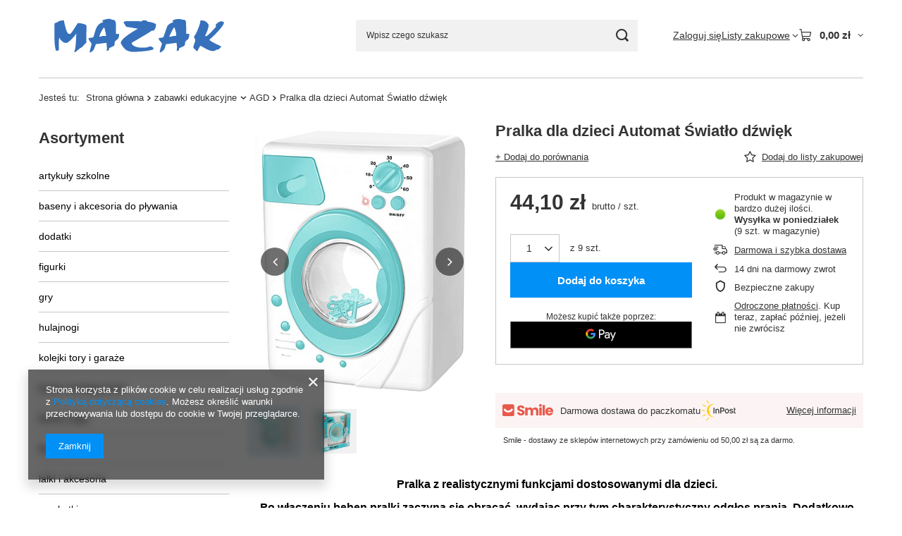

--- FILE ---
content_type: text/html; charset=utf-8
request_url: https://www.mazakzabawki.pl/product-pol-64187-Pralka-dla-dzieci-Automat-Swiatlo-dzwiek.html
body_size: 27360
content:
<!DOCTYPE html>
<html lang="pl" class="--vat --gross " ><head><link rel="preload" as="image" fetchpriority="high" href="/hpeciai/30c1e86c4e0bc73af7794c2e32b50b61/pol_pm_Pralka-dla-dzieci-Automat-Swiatlo-dzwiek-64187_1.png"><meta name="viewport" content="initial-scale = 1.0, maximum-scale = 5.0, width=device-width, viewport-fit=cover"><meta http-equiv="Content-Type" content="text/html; charset=utf-8"><meta http-equiv="X-UA-Compatible" content="IE=edge"><title>Pralka dla dzieci Automat Światło dźwięk  - Mazak Marek Zaremba</title><meta name="keywords" content=""><meta name="description" content="    "><link rel="icon" href="/gfx/pol/favicon.ico"><meta name="theme-color" content="#0090f6"><meta name="msapplication-navbutton-color" content="#0090f6"><meta name="apple-mobile-web-app-status-bar-style" content="#0090f6"><link rel="stylesheet" type="text/css" href="/gfx/pol/projector_style.css.gzip?r=1765442353"><style>
							#photos_slider[data-skeleton] .photos__link:before {
								padding-top: calc(min((469/375 * 100%), 469px));
							}
							@media (min-width: 979px) {.photos__slider[data-skeleton] .photos__figure:not(.--nav):first-child .photos__link {
								max-height: 469px;
							}}
						</style><script>var app_shop={urls:{prefix:'data="/gfx/'.replace('data="', '')+'pol/',graphql:'/graphql/v1/'},vars:{meta:{viewportContent:'initial-scale = 1.0, maximum-scale = 5.0, width=device-width, viewport-fit=cover'},priceType:'gross',priceTypeVat:true,productDeliveryTimeAndAvailabilityWithBasket:false,geoipCountryCode:'US',fairShopLogo: { enabled: false, image: '/gfx/standards/safe_light.svg'},currency:{id:'PLN',symbol:'zł',country:'pl',format:'###,##0.00',beforeValue:false,space:true,decimalSeparator:',',groupingSeparator:' '},language:{id:'pol',symbol:'pl',name:'Polski'},omnibus:{enabled:true,rebateCodeActivate:false,hidePercentageDiscounts:false,},},txt:{priceTypeText:' brutto',},fn:{},fnrun:{},files:[],graphql:{}};const getCookieByName=(name)=>{const value=`; ${document.cookie}`;const parts = value.split(`; ${name}=`);if(parts.length === 2) return parts.pop().split(';').shift();return false;};if(getCookieByName('freeeshipping_clicked')){document.documentElement.classList.remove('--freeShipping');}if(getCookieByName('rabateCode_clicked')){document.documentElement.classList.remove('--rabateCode');}function hideClosedBars(){const closedBarsArray=JSON.parse(localStorage.getItem('closedBars'))||[];if(closedBarsArray.length){const styleElement=document.createElement('style');styleElement.textContent=`${closedBarsArray.map((el)=>`#${el}`).join(',')}{display:none !important;}`;document.head.appendChild(styleElement);}}hideClosedBars();</script><meta name="robots" content="index,follow"><meta name="rating" content="general"><meta name="Author" content="www.mazakzabawki.pl na bazie IdoSell (www.idosell.com/shop).">
<!-- Begin LoginOptions html -->

<style>
#client_new_social .service_item[data-name="service_Apple"]:before, 
#cookie_login_social_more .service_item[data-name="service_Apple"]:before,
.oscop_contact .oscop_login__service[data-service="Apple"]:before {
    display: block;
    height: 2.6rem;
    content: url('/gfx/standards/apple.svg?r=1743165583');
}
.oscop_contact .oscop_login__service[data-service="Apple"]:before {
    height: auto;
    transform: scale(0.8);
}
#client_new_social .service_item[data-name="service_Apple"]:has(img.service_icon):before,
#cookie_login_social_more .service_item[data-name="service_Apple"]:has(img.service_icon):before,
.oscop_contact .oscop_login__service[data-service="Apple"]:has(img.service_icon):before {
    display: none;
}
</style>

<!-- End LoginOptions html -->

<!-- Open Graph -->
<meta property="og:type" content="website"><meta property="og:url" content="https://www.mazakzabawki.pl/product-pol-64187-Pralka-dla-dzieci-Automat-Swiatlo-dzwiek.html
"><meta property="og:title" content="Pralka dla dzieci Automat Światło dźwięk"><meta property="og:site_name" content="www.mazakzabawki.pl"><meta property="og:locale" content="pl_PL"><meta property="og:image" content="https://www.mazakzabawki.pl/hpeciai/30c1e86c4e0bc73af7794c2e32b50b61/pol_pl_Pralka-dla-dzieci-Automat-Swiatlo-dzwiek-64187_1.png"><meta property="og:image:width" content="375"><meta property="og:image:height" content="469"><link rel="manifest" href="https://www.mazakzabawki.pl/data/include/pwa/1/manifest.json?t=3"><meta name="apple-mobile-web-app-capable" content="yes"><meta name="apple-mobile-web-app-status-bar-style" content="black"><meta name="apple-mobile-web-app-title" content="www.mazakzabawki.pl"><link rel="apple-touch-icon" href="/data/include/pwa/1/icon-128.png"><link rel="apple-touch-startup-image" href="/data/include/pwa/1/logo-512.png" /><meta name="msapplication-TileImage" content="/data/include/pwa/1/icon-144.png"><meta name="msapplication-TileColor" content="#2F3BA2"><meta name="msapplication-starturl" content="/"><script type="application/javascript">var _adblock = true;</script><script async src="/data/include/advertising.js"></script><script type="application/javascript">var statusPWA = {
                online: {
                    txt: "Połączono z internetem",
                    bg: "#5fa341"
                },
                offline: {
                    txt: "Brak połączenia z internetem",
                    bg: "#eb5467"
                }
            }</script><script async type="application/javascript" src="/ajax/js/pwa_online_bar.js?v=1&r=6"></script><script >
window.dataLayer = window.dataLayer || [];
window.gtag = function gtag() {
dataLayer.push(arguments);
}
gtag('consent', 'default', {
'ad_storage': 'denied',
'analytics_storage': 'denied',
'ad_personalization': 'denied',
'ad_user_data': 'denied',
'wait_for_update': 500
});

gtag('set', 'ads_data_redaction', true);
</script><script  class='google_consent_mode_update'>
gtag('consent', 'update', {
'ad_storage': 'granted',
'analytics_storage': 'granted',
'ad_personalization': 'granted',
'ad_user_data': 'granted'
});
</script>
<!-- End Open Graph -->

<link rel="canonical" href="https://www.mazakzabawki.pl/product-pol-64187-Pralka-dla-dzieci-Automat-Swiatlo-dzwiek.html" />

<link rel="stylesheet" type="text/css" href="/data/designs/60dd8e70ab4174.09101420_72/gfx/pol/custom.css.gzip?r=1765502292">
<!-- Begin additional html or js -->


<!--2|1|2-->
<style type="text/css"><!--
div.help{right: -152px;}
div.text_menu_txt ul,div.text_menu_txt ol{ list-style-position:inside;}div.text_menu_txt ul ul,div.text_menu_txt ol ol{margin-left:10px;}
--></style>
<!--5|1|5-->
<meta name="google-site-verification" content="UR-wB9YIhDTcnN-9RjGtkmMRee0MNYADvggIqXjRBUI" />
<meta name="google-site-verification" content="5n6j6kR-yVykPMYZawbPrB2E1DZJJvgToVtsvArZQKk" />
<!--12|1|11-->
<style>
div.n67367_stocks_txt{
display: none;
}
#n67367_stocks > h3{
min-height: 32px;
}
</style>

<!-- End additional html or js -->
<script>(function(w,d,s,i,dl){w._ceneo = w._ceneo || function () {
w._ceneo.e = w._ceneo.e || []; w._ceneo.e.push(arguments); };
w._ceneo.e = w._ceneo.e || [];dl=dl===undefined?"dataLayer":dl;
const f = d.getElementsByTagName(s)[0], j = d.createElement(s); j.defer = true;
j.src = "https://ssl.ceneo.pl/ct/v5/script.js?accountGuid=" + i + "&t=" +
Date.now() + (dl ? "&dl=" + dl : ""); f.parentNode.insertBefore(j, f);
})(window, document, "script", "e5873f42-b324-46da-ab1b-18fa4f9f0ce0");</script>
                <script>
                if (window.ApplePaySession && window.ApplePaySession.canMakePayments()) {
                    var applePayAvailabilityExpires = new Date();
                    applePayAvailabilityExpires.setTime(applePayAvailabilityExpires.getTime() + 2592000000); //30 days
                    document.cookie = 'applePayAvailability=yes; expires=' + applePayAvailabilityExpires.toUTCString() + '; path=/;secure;'
                    var scriptAppleJs = document.createElement('script');
                    scriptAppleJs.src = "/ajax/js/apple.js?v=3";
                    if (document.readyState === "interactive" || document.readyState === "complete") {
                          document.body.append(scriptAppleJs);
                    } else {
                        document.addEventListener("DOMContentLoaded", () => {
                            document.body.append(scriptAppleJs);
                        });  
                    }
                } else {
                    document.cookie = 'applePayAvailability=no; path=/;secure;'
                }
                </script>
                                <script>
                var listenerFn = function(event) {
                    if (event.origin !== "https://payment.idosell.com")
                        return;
                    
                    var isString = (typeof event.data === 'string' || event.data instanceof String);
                    if (!isString) return;
                    try {
                        var eventData = JSON.parse(event.data);
                    } catch (e) {
                        return;
                    }
                    if (!eventData) { return; }                                            
                    if (eventData.isError) { return; }
                    if (eventData.action != 'isReadyToPay') {return; }
                    
                    if (eventData.result.result && eventData.result.paymentMethodPresent) {
                        var googlePayAvailabilityExpires = new Date();
                        googlePayAvailabilityExpires.setTime(googlePayAvailabilityExpires.getTime() + 2592000000); //30 days
                        document.cookie = 'googlePayAvailability=yes; expires=' + googlePayAvailabilityExpires.toUTCString() + '; path=/;secure;'
                    } else {
                        document.cookie = 'googlePayAvailability=no; path=/;secure;'
                    }                                            
                }     
                if (!window.isAdded)
                {                                        
                    if (window.oldListener != null) {
                         window.removeEventListener('message', window.oldListener);
                    }                        
                    window.addEventListener('message', listenerFn);
                    window.oldListener = listenerFn;                                      
                       
                    const iframe = document.createElement('iframe');
                    iframe.src = "https://payment.idosell.com/assets/html/checkGooglePayAvailability.html?origin=https%3A%2F%2Fwww.mazakzabawki.pl";
                    iframe.style.display = 'none';                                            

                    if (document.readyState === "interactive" || document.readyState === "complete") {
                          if (!window.isAdded) {
                              window.isAdded = true;
                              document.body.append(iframe);
                          }
                    } else {
                        document.addEventListener("DOMContentLoaded", () => {
                            if (!window.isAdded) {
                              window.isAdded = true;
                              document.body.append(iframe);
                          }
                        });  
                    }  
                }
                </script>
                <script>let paypalDate = new Date();
                    paypalDate.setTime(paypalDate.getTime() + 86400000);
                    document.cookie = 'payPalAvailability_PLN=-1; expires=' + paypalDate.getTime() + '; path=/; secure';
                </script><script src="/data/gzipFile/expressCheckout.js.gz"></script></head><body><div id="container" class="projector_page container max-width-1200"><header class=" commercial_banner"><script class="ajaxLoad">app_shop.vars.vat_registered="true";app_shop.vars.currency_format="###,##0.00";app_shop.vars.currency_before_value=false;app_shop.vars.currency_space=true;app_shop.vars.symbol="zł";app_shop.vars.id="PLN";app_shop.vars.baseurl="http://www.mazakzabawki.pl/";app_shop.vars.sslurl="https://www.mazakzabawki.pl/";app_shop.vars.curr_url="%2Fproduct-pol-64187-Pralka-dla-dzieci-Automat-Swiatlo-dzwiek.html";var currency_decimal_separator=',';var currency_grouping_separator=' ';app_shop.vars.blacklist_extension=["exe","com","swf","js","php"];app_shop.vars.blacklist_mime=["application/javascript","application/octet-stream","message/http","text/javascript","application/x-deb","application/x-javascript","application/x-shockwave-flash","application/x-msdownload"];app_shop.urls.contact="/contact-pol.html";</script><div id="viewType" style="display:none"></div><div id="menu_skip" class="menu_skip"><a href="#layout" class="btn --outline --medium menu_skip__link --layout">Przejdź do zawartości strony</a><a href="#menu_categories" class="btn --outline --medium menu_skip__link --menu">Przejdź do kategorii</a></div><div id="logo" class="d-flex align-items-center" data-bg="/data/gfx/mask/pol/top_1_big.png"><a href="/" target="_self" aria-label="Logo sklepu"><img src="/data/gfx/mask/pol/logo_1_big.svg" alt="Mazak Marek Zaremba" width="300" height="100"></a></div><form action="https://www.mazakzabawki.pl/search.php" method="get" id="menu_search" class="menu_search"><a href="#showSearchForm" class="menu_search__mobile" aria-label="Szukaj"></a><div class="menu_search__block"><div class="menu_search__item --input"><input class="menu_search__input" type="text" name="text" autocomplete="off" placeholder="Wpisz czego szukasz" aria-label="Wpisz czego szukasz"><button class="menu_search__submit" type="submit" aria-label="Szukaj"></button></div><div class="menu_search__item --results search_result"></div></div></form><div id="menu_top" class="menu_top"><div class="account_links"><a class="account_links__item" href="https://www.mazakzabawki.pl/login.php"><span class="account_links__text --logged-out">Zaloguj się</span></a></div><div class="shopping_list_top hover__wrapper" data-empty="true"><a href="https://www.mazakzabawki.pl/pl/shoppinglist/" class="wishlist_link slt_link --empty" aria-label="Listy zakupowe"><span class="slt_link__text">Listy zakupowe</span></a><div class="slt_lists hover__element"><ul class="slt_lists__nav"><li class="slt_lists__nav_item" data-list_skeleton="true" data-list_id="true" data-shared="true"><a href="#" class="slt_lists__nav_link" data-list_href="true"><span class="slt_lists__nav_name" data-list_name="true"></span><span class="slt_lists__count" data-list_count="true">0</span></a></li><li class="slt_lists__nav_item --empty"><a class="slt_lists__nav_link --empty" href="https://www.mazakzabawki.pl/pl/shoppinglist/"><span class="slt_lists__nav_name" data-list_name="true">Lista zakupowa</span><span class="slt_lists__count" data-list_count="true">0</span></a></li></ul></div></div><div id="menu_basket" class="top_basket hover__wrapper --skeleton --mobile_hide"><a class="top_basket__sub" title="Przejdź do koszyka" href="/basketedit.php" aria-label="Wartość koszyka: 0,00 zł"><span class="badge badge-info"></span><strong class="top_basket__price">0,00 zł</strong></a><div class="top_basket__express_checkout_container"><express-checkout type="basket"></express-checkout></div><script>
        app_shop.vars.cache_html = true;
      </script><div class="top_basket__details hover__element --skeleton"><div class="top_basket__skeleton --name"></div><div class="top_basket__skeleton --product"></div><div class="top_basket__skeleton --product"></div><div class="top_basket__skeleton --product --last"></div><div class="top_basket__skeleton --sep"></div><div class="top_basket__skeleton --summary"></div></div></div><template id="top_basket_product"><div class="top_basket__product"><a class="top_basket__img" title=""><picture><source type="image/webp" srcset=""></source><img src="" alt=""></picture></a><a class="top_basket__link" title=""></a><div class="top_basket__prices"><span class="top_basket__price"></span><span class="top_basket__unit"></span><span class="top_basket__vat"></span></div></div></template><template id="top_basket_summary"><div class="top_basket__summary_shipping_free"><span class="top_basket__summary_label --freeshipping_limit">Do darmowej dostawy brakuje <span class="top_basket__summary_value"></span></span><span class="progress_bar"><span class="progress_bar__value"></span></span></div><div class="top_basket__summary_item --worth"><span class="top_basket__summary_label">Wartość zamówienia:</span><b class="top_basket__summary_value"></b></div><div class="top_basket__summary_item --shipping"><span class="top_basket__summary_label">Koszt przesyłki:</span><b class="top_basket__summary_value"></b></div><div class="top_basket__buttons"><a class="btn --solid --large" data-ec-class="btn --outline --large" title="Przejdź do koszyka" href="/basketedit.php">
        Przejdź do koszyka
      </a><div id="top_basket__express_checkout_placeholder"></div></div></template><template id="top_basket_details"><div class="top_basket__details hover__element"><div class="top_basket__details_sub"><div class="headline"><span class="headline__name">Twój koszyk (<span class="top_basket__count"></span>)</span></div><div class="top_basket__products"></div><div class="top_basket__summary"></div></div></div></template></div><nav id="menu_categories3" class="wide"><button type="button" class="navbar-toggler" aria-label="Menu"><i class="icon-reorder"></i></button><div class="navbar-collapse" id="menu_navbar3"><ul class="navbar-nav mx-md-n2"></ul></div></nav><div id="breadcrumbs" class="breadcrumbs"><div class="back_button"><button id="back_button"><i class="icon-angle-left"></i> Wstecz</button></div><nav class="list_wrapper" aria-label="Nawigacja okruszkowa"><ol><li><span>Jesteś tu:  </span></li><li class="bc-main"><span><a href="/">Strona główna</a></span></li><li class="category bc-item-1 --more"><a class="category" href="/pol_m_zabawki-edukacyjne-167.html">zabawki edukacyjne</a><ul class="breadcrumbs__sub"><li class="breadcrumbs__item"><a class="breadcrumbs__link --link" href="/pol_m_zabawki-edukacyjne_Zabawki-edukacyjne-406.html">Zabawki edukacyjne</a></li><li class="breadcrumbs__item"><a class="breadcrumbs__link --link" href="/pol_m_zabawki-edukacyjne_AGD-191.html">AGD</a></li><li class="breadcrumbs__item"><a class="breadcrumbs__link --link" href="/pol_m_zabawki-edukacyjne_Pozostale-186.html">Pozostałe</a></li><li class="breadcrumbs__item"><a class="breadcrumbs__link --link" href="/pol_m_zabawki-edukacyjne_Ukladanki-185.html">Układanki</a></li><li class="breadcrumbs__item"><a class="breadcrumbs__link --link" href="/pol_m_zabawki-edukacyjne_V-tech-355.html">V-tech</a></li><li class="breadcrumbs__item"><a class="breadcrumbs__link --link" href="/pol_m_zabawki-edukacyjne_Zestawy-naukowe-193.html">Zestawy naukowe</a></li><li class="breadcrumbs__item"><a class="breadcrumbs__link --link" href="/pol_m_zabawki-edukacyjne_Kreatywne-189.html">Kreatywne</a></li><li class="breadcrumbs__item"><a class="breadcrumbs__link --link" href="/pol_m_zabawki-edukacyjne_Ksiazeczki-194.html">Książeczki</a></li><li class="breadcrumbs__item"><a class="breadcrumbs__link --link" href="/pol_m_zabawki-edukacyjne_Laptopy-tablety-telefony-pady-piloty-607.html">Laptopy tablety telefony pady piloty</a></li></ul></li><li class="category bc-item-2 bc-active" aria-current="page"><a class="category" href="/pol_m_zabawki-edukacyjne_AGD-191.html">AGD</a></li><li class="bc-active bc-product-name" aria-current="page"><span>Pralka dla dzieci Automat Światło dźwięk</span></li></ol></nav></div></header><div id="layout" class="row clearfix"><aside class="col-md-3 col-xl-2"><section class="shopping_list_menu"><div class="shopping_list_menu__block --lists slm_lists" data-empty="true"><a href="#showShoppingLists" class="slm_lists__label">Listy zakupowe</a><ul class="slm_lists__nav"><li class="slm_lists__nav_item" data-list_skeleton="true" data-list_id="true" data-shared="true"><a href="#" class="slm_lists__nav_link" data-list_href="true"><span class="slm_lists__nav_name" data-list_name="true"></span><span class="slm_lists__count" data-list_count="true">0</span></a></li><li class="slm_lists__nav_header"><a href="#hidehoppingLists" class="slm_lists__label"><span class="sr-only">Wróć</span>Listy zakupowe</a></li><li class="slm_lists__nav_item --empty"><a class="slm_lists__nav_link --empty" href="https://www.mazakzabawki.pl/pl/shoppinglist/"><span class="slm_lists__nav_name" data-list_name="true">Lista zakupowa</span><span class="sr-only">ilość produktów: </span><span class="slm_lists__count" data-list_count="true">0</span></a></li></ul><a href="#manage" class="slm_lists__manage d-none align-items-center d-md-flex">Zarządzaj listami</a></div><div class="shopping_list_menu__block --bought slm_bought"><a class="slm_bought__link d-flex" href="https://www.mazakzabawki.pl/products-bought.php">
				Lista dotychczas zamówionych produktów
			</a></div><div class="shopping_list_menu__block --info slm_info"><strong class="slm_info__label d-block mb-3">Jak działa lista zakupowa?</strong><ul class="slm_info__list"><li class="slm_info__list_item d-flex mb-3">
					Po zalogowaniu możesz umieścić i przechowywać na liście zakupowej dowolną liczbę produktów nieskończenie długo.
				</li><li class="slm_info__list_item d-flex mb-3">
					Dodanie produktu do listy zakupowej nie oznacza automatycznie jego rezerwacji.
				</li><li class="slm_info__list_item d-flex mb-3">
					Dla niezalogowanych klientów lista zakupowa przechowywana jest do momentu wygaśnięcia sesji (około 24h).
				</li></ul></div></section><div id="mobileCategories" class="mobileCategories"><div class="mobileCategories__item --menu"><button type="button" class="mobileCategories__link --active" data-ids="#menu_search,.shopping_list_menu,#menu_search,#menu_navbar,#menu_navbar3, #menu_blog">
                            Menu
                        </button></div><div class="mobileCategories__item --account"><button type="button" class="mobileCategories__link" data-ids="#menu_contact,#login_menu_block">
                            Konto
                        </button></div></div><div class="setMobileGrid" data-item="#menu_navbar"></div><div class="setMobileGrid" data-item="#menu_navbar3" data-ismenu1="true"></div><div class="setMobileGrid" data-item="#menu_blog"></div><div class="login_menu_block d-lg-none" id="login_menu_block"><a class="sign_in_link" href="/login.php" title=""><i class="icon-user"></i><span>Zaloguj się</span></a><a class="registration_link" href="https://www.mazakzabawki.pl/client-new.php?register"><i class="icon-lock"></i><span>Zarejestruj się</span></a><a class="order_status_link" href="/order-open.php" title=""><i class="icon-globe"></i><span>Sprawdź status zamówienia</span></a></div><div class="setMobileGrid" data-item="#menu_contact"></div><div class="setMobileGrid" data-item="#menu_settings"></div><nav id="menu_categories" class="col-md-12 px-0" aria-label="Kategorie główne"><h2 class="big_label"><a href="/categories.php" title="Kliknij, by zobaczyć wszystkie kategorie">Asortyment</a></h2><button type="button" class="navbar-toggler" aria-label="Menu"><i class="icon-reorder"></i></button><div class="navbar-collapse" id="menu_navbar"><ul class="navbar-nav"><li class="nav-item"><a  href="/pol_m_artykuly-szkolne-172.html" target="_self" title="artykuły szkolne" class="nav-link" >artykuły szkolne</a><ul class="navbar-subnav"><li class="nav-header"><a href="#backLink" class="nav-header__backLink"><i class="icon-angle-left"></i></a><a  href="/pol_m_artykuly-szkolne-172.html" target="_self" title="artykuły szkolne" class="nav-link" >artykuły szkolne</a></li><li class="nav-item"><a  href="/pol_m_artykuly-szkolne_Piorniki-Saszetki-506.html" target="_self" title="Piórniki Saszetki" class="nav-link" >Piórniki Saszetki</a></li><li class="nav-item"><a  href="/pol_m_artykuly-szkolne_Pozostale-253.html" target="_self" title="Pozostałe" class="nav-link" >Pozostałe</a></li><li class="nav-item"><a  href="/pol_m_artykuly-szkolne_Worki-na-obuwie-256.html" target="_self" title="Worki na obuwie" class="nav-link" >Worki na obuwie</a></li><li class="nav-item"><a  href="/pol_m_artykuly-szkolne_Zestawy-rysunkowe-257.html" target="_self" title="Zestawy rysunkowe" class="nav-link" >Zestawy rysunkowe</a></li><li class="nav-item"><a  href="/pol_m_artykuly-szkolne_Plecaki-Tornistry-Torby-486.html" target="_self" title="Plecaki Tornistry Torby" class="nav-link" >Plecaki Tornistry Torby</a></li></ul></li><li class="nav-item"><a  href="/pol_m_baseny-i-akcesoria-do-plywania-584.html" target="_self" title="baseny i akcesoria do pływania" class="nav-link" >baseny i akcesoria do pływania</a><ul class="navbar-subnav"><li class="nav-header"><a href="#backLink" class="nav-header__backLink"><i class="icon-angle-left"></i></a><a  href="/pol_m_baseny-i-akcesoria-do-plywania-584.html" target="_self" title="baseny i akcesoria do pływania" class="nav-link" >baseny i akcesoria do pływania</a></li><li class="nav-item"><a  href="/pol_m_baseny-i-akcesoria-do-plywania_BASENY-i-akcesoria-585.html" target="_self" title="BASENY i akcesoria" class="nav-link" >BASENY i akcesoria</a><ul class="navbar-subsubnav"><li class="nav-header"><a href="#backLink" class="nav-header__backLink"><i class="icon-angle-left"></i></a><a  href="/pol_m_baseny-i-akcesoria-do-plywania_BASENY-i-akcesoria-585.html" target="_self" title="BASENY i akcesoria" class="nav-link" >BASENY i akcesoria</a></li><li class="nav-item"><a  href="/pol_m_baseny-i-akcesoria-do-plywania_BASENY-i-akcesoria_Akcesoria-basenowe-586.html" target="_self" title="Akcesoria basenowe" class="nav-link" >Akcesoria basenowe</a></li><li class="nav-item"><a  href="/pol_m_baseny-i-akcesoria-do-plywania_BASENY-i-akcesoria_Baseny-dmuchane-587.html" target="_self" title="Baseny dmuchane" class="nav-link" >Baseny dmuchane</a></li><li class="nav-item"><a  href="/pol_m_baseny-i-akcesoria-do-plywania_BASENY-i-akcesoria_Baseny-rozporowe-588.html" target="_self" title="Baseny rozporowe" class="nav-link" >Baseny rozporowe</a></li></ul></li><li class="nav-item"><a  href="/pol_m_baseny-i-akcesoria-do-plywania_DO-PLYWANIA-590.html" target="_self" title="DO PŁYWANIA" class="nav-link" >DO PŁYWANIA</a><ul class="navbar-subsubnav"><li class="nav-header"><a href="#backLink" class="nav-header__backLink"><i class="icon-angle-left"></i></a><a  href="/pol_m_baseny-i-akcesoria-do-plywania_DO-PLYWANIA-590.html" target="_self" title="DO PŁYWANIA" class="nav-link" >DO PŁYWANIA</a></li><li class="nav-item"><a  href="/pol_m_baseny-i-akcesoria-do-plywania_DO-PLYWANIA_Materace-Pontony-Deski-593.html" target="_self" title="Materace, Pontony, Deski" class="nav-link" >Materace, Pontony, Deski</a></li></ul></li></ul></li><li class="nav-item"><a  href="/pol_m_dodatki-176.html" target="_self" title="dodatki" class="nav-link" >dodatki</a><ul class="navbar-subnav"><li class="nav-header"><a href="#backLink" class="nav-header__backLink"><i class="icon-angle-left"></i></a><a  href="/pol_m_dodatki-176.html" target="_self" title="dodatki" class="nav-link" >dodatki</a></li><li class="nav-item"><a  href="/pol_m_dodatki_Parasolki-297.html" target="_self" title="Parasolki" class="nav-link" >Parasolki</a></li><li class="nav-item"><a  href="/pol_m_dodatki_Torebki-torebeczki-plecaczki-600.html" target="_self" title="Torebki torebeczki plecaczki" class="nav-link" >Torebki torebeczki plecaczki</a></li></ul></li><li class="nav-item"><a  href="/pol_m_figurki-171.html" target="_self" title="figurki" class="nav-link" >figurki</a><ul class="navbar-subnav"><li class="nav-header"><a href="#backLink" class="nav-header__backLink"><i class="icon-angle-left"></i></a><a  href="/pol_m_figurki-171.html" target="_self" title="figurki" class="nav-link" >figurki</a></li><li class="nav-item"><a  href="/pol_m_figurki_Pozostale-242.html" target="_self" title="Pozostałe" class="nav-link" >Pozostałe</a></li><li class="nav-item"><a  href="/pol_m_figurki_Scooby-Doo-236.html" target="_self" title="Scooby-Doo" class="nav-link" >Scooby-Doo</a></li><li class="nav-item"><a  href="/pol_m_figurki_Smoki-i-dinozaury-239.html" target="_self" title="Smoki i dinozaury" class="nav-link" >Smoki i dinozaury</a></li><li class="nav-item"><a  href="/pol_m_figurki_Pinypon-319.html" target="_self" title="Pinypon" class="nav-link" >Pinypon</a></li><li class="nav-item"><a  href="/pol_m_figurki_Zoobles-371.html" target="_self" title="Zoobles" class="nav-link" >Zoobles</a></li><li class="nav-item"><a  href="/pol_m_figurki_Filly-408.html" target="_self" title="Filly" class="nav-link" >Filly</a></li><li class="nav-item"><a  href="/pol_m_figurki_Swinka-Peppa-464.html" target="_self" title="Świnka Peppa" class="nav-link" >Świnka Peppa</a></li><li class="nav-item"><a  href="/pol_m_figurki_Angry-Birds-471.html" target="_self" title="Angry Birds" class="nav-link" >Angry Birds</a></li><li class="nav-item"><a  href="/pol_m_figurki_Paw-Patrol-Psi-Patrol-527.html" target="_self" title="Paw Patrol - Psi Patrol" class="nav-link" >Paw Patrol - Psi Patrol</a></li><li class="nav-item"><a  href="/pol_m_figurki_Hatchimals-628.html" target="_self" title="Hatchimals" class="nav-link" >Hatchimals</a></li><li class="nav-item"><a  href="/pol_m_figurki_Super-Zings-661.html" target="_self" title="Super Zings" class="nav-link" >Super Zings</a></li><li class="nav-item"><a  href="/pol_m_figurki_Zwierzatka-662.html" target="_self" title="Zwierzątka" class="nav-link" >Zwierzątka</a></li><li class="nav-item"><a  href="/pol_m_figurki_Dinozaury-663.html" target="_self" title="Dinozaury" class="nav-link" >Dinozaury</a></li><li class="nav-item"><a  href="/pol_m_figurki_Miraculous-710.html" target="_self" title="Miraculous" class="nav-link" >Miraculous</a></li><li class="nav-item"><a  href="/pol_m_figurki_Luminki-714.html" target="_self" title="Luminki" class="nav-link" >Luminki</a></li><li class="nav-item"><a  href="/pol_m_figurki_KookyLoos-721.html" target="_self" title="KookyLoos" class="nav-link" >KookyLoos</a></li><li class="nav-item"><a  href="/pol_m_figurki_SuperThings-725.html" target="_self" title="SuperThings" class="nav-link" >SuperThings</a></li><li class="nav-item"><a  href="/pol_m_figurki_Spidey-739.html" target="_self" title="Spidey" class="nav-link" >Spidey</a></li></ul></li><li class="nav-item"><a  href="/pol_m_gry-169.html" target="_self" title="gry" class="nav-link" >gry</a><ul class="navbar-subnav"><li class="nav-header"><a href="#backLink" class="nav-header__backLink"><i class="icon-angle-left"></i></a><a  href="/pol_m_gry-169.html" target="_self" title="gry" class="nav-link" >gry</a></li><li class="nav-item"><a  href="/pol_m_gry_Domino-212.html" target="_self" title="Domino" class="nav-link" >Domino</a></li><li class="nav-item"><a  href="/pol_m_gry_Dzieciece-207.html" target="_self" title="Dziecięce" class="nav-link" >Dziecięce</a></li><li class="nav-item"><a  href="/pol_m_gry_Edukacyjne-211.html" target="_self" title="Edukacyjne" class="nav-link" >Edukacyjne</a></li><li class="nav-item"><a  href="/pol_m_gry_Elektroniczne-210.html" target="_self" title="Elektroniczne" class="nav-link" >Elektroniczne</a></li><li class="nav-item"><a  href="/pol_m_gry_Karty-213.html" target="_self" title="Karty" class="nav-link" >Karty</a></li><li class="nav-item"><a  href="/pol_m_gry_Kregle-215.html" target="_self" title="Kręgle" class="nav-link" >Kręgle</a></li><li class="nav-item"><a  href="/pol_m_gry_Rodzinne-208.html" target="_self" title="Rodzinne" class="nav-link" >Rodzinne</a></li><li class="nav-item"><a  href="/pol_m_gry_Towarzyskie-214.html" target="_self" title="Towarzyskie" class="nav-link" >Towarzyskie</a></li><li class="nav-item"><a  href="/pol_m_gry_Ravensburger-381.html" target="_self" title="Ravensburger" class="nav-link" >Ravensburger</a></li><li class="nav-item"><a  href="/pol_m_gry_Szachy-i-Warcaby-418.html" target="_self" title="Szachy i Warcaby" class="nav-link" >Szachy i Warcaby</a></li><li class="nav-item"><a  href="/pol_m_gry_Zrecznosciowe-432.html" target="_self" title="Zręcznościowe" class="nav-link" >Zręcznościowe</a></li><li class="nav-item"><a  href="/pol_m_gry_Sportowe-433.html" target="_self" title="Sportowe" class="nav-link" >Sportowe</a></li><li class="nav-item"><a  href="/pol_m_gry_Planszowe-559.html" target="_self" title="Planszowe" class="nav-link" >Planszowe</a></li><li class="nav-item"><a  href="/pol_m_gry_Slowne-i-liczbowe-686.html" target="_self" title="Słowne i liczbowe" class="nav-link" >Słowne i liczbowe</a></li></ul></li><li class="nav-item"><a  href="/pol_m_hulajnogi-507.html" target="_self" title="hulajnogi" class="nav-link" >hulajnogi</a></li><li class="nav-item"><a  href="/pol_m_kolejki-tory-i-garaze-178.html" target="_self" title="kolejki tory i garaże" class="nav-link" >kolejki tory i garaże</a><ul class="navbar-subnav"><li class="nav-header"><a href="#backLink" class="nav-header__backLink"><i class="icon-angle-left"></i></a><a  href="/pol_m_kolejki-tory-i-garaze-178.html" target="_self" title="kolejki tory i garaże" class="nav-link" >kolejki tory i garaże</a></li><li class="nav-item"><a  href="/pol_m_kolejki-tory-i-garaze_Hot-Wheels-116.html" target="_self" title="Hot Wheels" class="nav-link" >Hot Wheels</a></li><li class="nav-item"><a  href="/pol_m_kolejki-tory-i-garaze_Pozostale-119.html" target="_self" title="Pozostałe" class="nav-link" >Pozostałe</a></li><li class="nav-item"><a  href="/pol_m_kolejki-tory-i-garaze_Tomek-i-Przyjaciele-117.html" target="_self" title="Tomek i Przyjaciele" class="nav-link" >Tomek i Przyjaciele</a></li><li class="nav-item"><a  href="/pol_m_kolejki-tory-i-garaze_Wader-118.html" target="_self" title="Wader" class="nav-link" >Wader</a></li></ul></li><li class="nav-item"><a  href="/pol_m_konie-na-biegunach-517.html" target="_self" title="konie na biegunach" class="nav-link" >konie na biegunach</a></li><li class="nav-item"><a  href="/pol_m_klocki-Lego-196.html" target="_self" title="klocki Lego" class="nav-link" >klocki Lego</a><ul class="navbar-subnav"><li class="nav-header"><a href="#backLink" class="nav-header__backLink"><i class="icon-angle-left"></i></a><a  href="/pol_m_klocki-Lego-196.html" target="_self" title="klocki Lego" class="nav-link" >klocki Lego</a></li><li class="nav-item"><a  href="/pol_m_klocki-Lego_Toy-Story-160.html" target="_self" title="Toy Story" class="nav-link" >Toy Story</a></li></ul></li><li class="nav-item"><a  href="/pol_m_klocki-168.html" target="_self" title="klocki" class="nav-link" >klocki</a><ul class="navbar-subnav"><li class="nav-header"><a href="#backLink" class="nav-header__backLink"><i class="icon-angle-left"></i></a><a  href="/pol_m_klocki-168.html" target="_self" title="klocki" class="nav-link" >klocki</a></li><li class="nav-item"><a  href="/pol_m_klocki_Fisher-Price-199.html" target="_self" title="Fisher Price" class="nav-link" >Fisher Price</a></li><li class="nav-item"><a  href="/pol_m_klocki_Jixin-205.html" target="_self" title="Jixin" class="nav-link" >Jixin</a></li><li class="nav-item"><a  href="/pol_m_klocki_Magnetyczne-200.html" target="_self" title="Magnetyczne" class="nav-link" >Magnetyczne</a><ul class="navbar-subsubnav"><li class="nav-header"><a href="#backLink" class="nav-header__backLink"><i class="icon-angle-left"></i></a><a  href="/pol_m_klocki_Magnetyczne-200.html" target="_self" title="Magnetyczne" class="nav-link" >Magnetyczne</a></li><li class="nav-item"><a  href="/pol_m_klocki_Magnetyczne_Geomag-357.html" target="_self" title="Geomag" class="nav-link" >Geomag</a></li><li class="nav-item"><a  href="/pol_m_klocki_Magnetyczne_Pozostale-359.html" target="_self" title="Pozostałe" class="nav-link" >Pozostałe</a></li></ul></li><li class="nav-item"><a  href="/pol_m_klocki_Mega-Bloks-197.html" target="_self" title="Mega Bloks" class="nav-link" >Mega Bloks</a></li><li class="nav-item"><a  href="/pol_m_klocki_Pozostale-202.html" target="_self" title="Pozostałe" class="nav-link" >Pozostałe</a></li><li class="nav-item"><a  href="/pol_m_klocki_Smily-203.html" target="_self" title="Smily" class="nav-link" >Smily</a></li><li class="nav-item"><a  href="/pol_m_klocki_Wader-198.html" target="_self" title="Wader" class="nav-link" >Wader</a></li><li class="nav-item"><a  href="/pol_m_klocki_Clementoni-206.html" target="_self" title="Clementoni" class="nav-link" >Clementoni</a></li><li class="nav-item"><a  href="/pol_m_klocki_Cobi-204.html" target="_self" title="Cobi" class="nav-link" >Cobi</a><ul class="navbar-subsubnav"><li class="nav-header"><a href="#backLink" class="nav-header__backLink"><i class="icon-angle-left"></i></a><a  href="/pol_m_klocki_Cobi-204.html" target="_self" title="Cobi" class="nav-link" >Cobi</a></li><li class="nav-item"><a  href="/pol_m_klocki_Cobi_Historical-Collection-704.html" target="_self" title="Historical Collection" class="nav-link" >Historical Collection</a></li></ul></li><li class="nav-item"><a  href="/pol_m_klocki_Drewniane-201.html" target="_self" title="Drewniane" class="nav-link" >Drewniane</a></li><li class="nav-item"><a  href="/pol_m_klocki_Playmobil-548.html" target="_self" title="Playmobil" class="nav-link" >Playmobil</a></li><li class="nav-item"><a  href="/pol_m_klocki_Sluban-549.html" target="_self" title="Sluban" class="nav-link" >Sluban</a></li><li class="nav-item"><a  href="/pol_m_klocki_Cegly-678.html" target="_self" title="Cegły" class="nav-link" >Cegły</a></li><li class="nav-item"><a  href="/pol_m_klocki_JDLT-679.html" target="_self" title="JDLT" class="nav-link" >JDLT</a></li><li class="nav-item"><a  href="/pol_m_klocki_BLOCKI-690.html" target="_self" title="BLOCKI" class="nav-link" >BLOCKI</a></li><li class="nav-item"><a  href="/pol_m_klocki_MELI-694.html" target="_self" title="MELI" class="nav-link" >MELI</a><ul class="navbar-subsubnav"><li class="nav-header"><a href="#backLink" class="nav-header__backLink"><i class="icon-angle-left"></i></a><a  href="/pol_m_klocki_MELI-694.html" target="_self" title="MELI" class="nav-link" >MELI</a></li><li class="nav-item"><a  href="/pol_m_klocki_MELI_MINIS-696.html" target="_self" title="MINIS" class="nav-link" >MINIS</a></li></ul></li><li class="nav-item"><a  href="/pol_m_klocki_Marioinex-699.html" target="_self" title="Marioinex" class="nav-link" >Marioinex</a></li><li class="nav-item"><a  href="/pol_m_klocki_Slomki-konstrukcyjne-722.html" target="_self" title="Słomki konstrukcyjne" class="nav-link" >Słomki konstrukcyjne</a></li><li class="nav-item"><a  href="/pol_m_klocki_MalBlo-730.html" target="_self" title="MalBlo" class="nav-link" >MalBlo</a></li></ul></li><li class="nav-item"><a  href="/pol_m_lalki-i-akcesoria-170.html" target="_self" title="lalki i akcesoria" class="nav-link" >lalki i akcesoria</a><ul class="navbar-subnav"><li class="nav-header"><a href="#backLink" class="nav-header__backLink"><i class="icon-angle-left"></i></a><a  href="/pol_m_lalki-i-akcesoria-170.html" target="_self" title="lalki i akcesoria" class="nav-link" >lalki i akcesoria</a></li><li class="nav-item"><a  href="/pol_m_lalki-i-akcesoria_Barbie-218.html" target="_self" title="Barbie" class="nav-link" >Barbie</a></li><li class="nav-item"><a  href="/pol_m_lalki-i-akcesoria_Polly-Pocket-220.html" target="_self" title="Polly Pocket" class="nav-link" >Polly Pocket</a></li><li class="nav-item"><a  href="/pol_m_lalki-i-akcesoria_Pozostale-227.html" target="_self" title="Pozostałe" class="nav-link" >Pozostałe</a></li><li class="nav-item"><a  href="/pol_m_lalki-i-akcesoria_Natalia-309.html" target="_self" title="Natalia" class="nav-link" >Natalia</a></li><li class="nav-item"><a  href="/pol_m_lalki-i-akcesoria_Mala-Ksiezniczka-344.html" target="_self" title="Mała Księżniczka" class="nav-link" >Mała Księżniczka</a></li><li class="nav-item"><a  href="/pol_m_lalki-i-akcesoria_Steffi-356.html" target="_self" title="Steffi" class="nav-link" >Steffi</a></li><li class="nav-item"><a  href="/pol_m_lalki-i-akcesoria_Evi-404.html" target="_self" title="Evi" class="nav-link" >Evi</a></li><li class="nav-item"><a  href="/pol_m_lalki-i-akcesoria_Akcesoria-611.html" target="_self" title="Akcesoria" class="nav-link" >Akcesoria</a><ul class="navbar-subsubnav"><li class="nav-header"><a href="#backLink" class="nav-header__backLink"><i class="icon-angle-left"></i></a><a  href="/pol_m_lalki-i-akcesoria_Akcesoria-611.html" target="_self" title="Akcesoria" class="nav-link" >Akcesoria</a></li><li class="nav-item"><a  href="/pol_m_lalki-i-akcesoria_Akcesoria_Glowy-do-stylizacji-612.html" target="_self" title="Głowy do stylizacji" class="nav-link" >Głowy do stylizacji</a></li><li class="nav-item"><a  href="/pol_m_lalki-i-akcesoria_Akcesoria_Konie-i-karoce-613.html" target="_self" title="Konie i karoce" class="nav-link" >Konie i karoce</a></li><li class="nav-item"><a  href="/pol_m_lalki-i-akcesoria_Akcesoria_Meble-dla-lalek-614.html" target="_self" title="Meble dla lalek" class="nav-link" >Meble dla lalek</a></li><li class="nav-item"><a  href="/pol_m_lalki-i-akcesoria_Akcesoria_Lozeczka-i-kolyski-615.html" target="_self" title="Łóżeczka i kołyski" class="nav-link" >Łóżeczka i kołyski</a></li><li class="nav-item"><a  href="/pol_m_lalki-i-akcesoria_Akcesoria_Do-stylizacji-i-pielegnacji-616.html" target="_self" title="Do stylizacji i pielęgnacji" class="nav-link" >Do stylizacji i pielęgnacji</a></li><li class="nav-item"><a  href="/pol_m_lalki-i-akcesoria_Akcesoria_Domki-dla-lalek-617.html" target="_self" title="Domki dla lalek" class="nav-link" >Domki dla lalek</a></li><li class="nav-item"><a  href="/pol_m_lalki-i-akcesoria_Akcesoria_Toaletki-622.html" target="_self" title="Toaletki" class="nav-link" >Toaletki</a></li><li class="nav-item"><a  href="/pol_m_lalki-i-akcesoria_Akcesoria_Pojazdy-dla-lalek-623.html" target="_self" title="Pojazdy dla lalek" class="nav-link" >Pojazdy dla lalek</a></li><li class="nav-item"><a  href="/pol_m_lalki-i-akcesoria_Akcesoria_Ubranka-i-buciki-624.html" target="_self" title="Ubranka i buciki" class="nav-link" >Ubranka i buciki</a></li><li class="nav-item"><a  href="/pol_m_lalki-i-akcesoria_Akcesoria_Wozki-dla-lalek-625.html" target="_self" title="Wózki dla lalek" class="nav-link" >Wózki dla lalek</a></li><li class="nav-item"><a  href="/pol_m_lalki-i-akcesoria_Akcesoria_Butelki-pieluszki-i-pokarm-dla-lalek-629.html" target="_self" title="Butelki pieluszki i pokarm dla lalek" class="nav-link" >Butelki pieluszki i pokarm dla lalek</a></li></ul></li><li class="nav-item"><a  href="/pol_m_lalki-i-akcesoria_New-Born-619.html" target="_self" title="New Born" class="nav-link" >New Born</a></li><li class="nav-item"><a  href="/pol_m_lalki-i-akcesoria_L-O-L-Suprise-620.html" target="_self" title="L.O.L Suprise" class="nav-link" >L.O.L Suprise</a></li><li class="nav-item"><a  href="/pol_m_lalki-i-akcesoria_Enchantimals-621.html" target="_self" title="Enchantimals" class="nav-link" >Enchantimals</a></li><li class="nav-item"><a  href="/pol_m_lalki-i-akcesoria_Bobasy-627.html" target="_self" title="Bobasy" class="nav-link" >Bobasy</a></li><li class="nav-item"><a  href="/pol_m_lalki-i-akcesoria_Bambolina-630.html" target="_self" title="Bambolina" class="nav-link" >Bambolina</a></li><li class="nav-item"><a  href="/pol_m_lalki-i-akcesoria_Cry-Babies-632.html" target="_self" title="Cry Babies" class="nav-link" >Cry Babies</a></li><li class="nav-item"><a  href="/pol_m_lalki-i-akcesoria_Na-Na-Na-724.html" target="_self" title="Na! Na! Na!" class="nav-link" >Na! Na! Na!</a></li><li class="nav-item"><a  href="/pol_m_lalki-i-akcesoria_Baby-Cool-735.html" target="_self" title="Baby Cool" class="nav-link" >Baby Cool</a></li></ul></li><li class="nav-item"><a  href="/pol_m_maskotki-180.html" target="_self" title="maskotki" class="nav-link" >maskotki</a><ul class="navbar-subnav"><li class="nav-header"><a href="#backLink" class="nav-header__backLink"><i class="icon-angle-left"></i></a><a  href="/pol_m_maskotki-180.html" target="_self" title="maskotki" class="nav-link" >maskotki</a></li><li class="nav-item"><a  href="/pol_m_maskotki_Interaktywne-133.html" target="_self" title="Interaktywne" class="nav-link" >Interaktywne</a></li><li class="nav-item"><a  href="/pol_m_maskotki_Postacie-z-bajek-136.html" target="_self" title="Postacie z bajek" class="nav-link" >Postacie z bajek</a></li><li class="nav-item"><a  href="/pol_m_maskotki_Pozostale-135.html" target="_self" title="Pozostałe" class="nav-link" >Pozostałe</a></li><li class="nav-item"><a  href="/pol_m_maskotki_SQUISHMALLOWS-727.html" target="_self" title="SQUISHMALLOWS" class="nav-link" >SQUISHMALLOWS</a></li><li class="nav-item"><a  href="/pol_m_maskotki_Zwierzatka-134.html" target="_self" title="Zwierzątka" class="nav-link" >Zwierzątka</a></li></ul></li><li class="nav-item"><a  href="/pol_m_maty-taneczne-328.html" target="_self" title="maty taneczne" class="nav-link" >maty taneczne</a></li><li class="nav-item"><a  href="/pol_m_niemowlaki-174.html" target="_self" title="niemowlaki" class="nav-link" >niemowlaki</a><ul class="navbar-subnav"><li class="nav-header"><a href="#backLink" class="nav-header__backLink"><i class="icon-angle-left"></i></a><a  href="/pol_m_niemowlaki-174.html" target="_self" title="niemowlaki" class="nav-link" >niemowlaki</a></li><li class="nav-item"><a  href="/pol_m_niemowlaki_Do-wozka-i-lozeczka-264.html" target="_self" title="Do wózka i łóżeczka" class="nav-link" >Do wózka i łóżeczka</a></li><li class="nav-item"><a  href="/pol_m_niemowlaki_Grzechotki-i-gryzaki-262.html" target="_self" title="Grzechotki i gryzaki" class="nav-link" >Grzechotki i gryzaki</a></li><li class="nav-item"><a  href="/pol_m_niemowlaki_Interaktywne-101.html" target="_self" title="Interaktywne" class="nav-link" >Interaktywne</a></li><li class="nav-item"><a  href="/pol_m_niemowlaki_Pozostale-102.html" target="_self" title="Pozostałe" class="nav-link" >Pozostałe</a></li><li class="nav-item"><a  href="/pol_m_niemowlaki_Karuzelki-projektory-pozytywki-516.html" target="_self" title="Karuzelki projektory pozytywki " class="nav-link" >Karuzelki projektory pozytywki </a></li><li class="nav-item"><a  href="/pol_m_niemowlaki_Sensoryczne-596.html" target="_self" title="Sensoryczne" class="nav-link" >Sensoryczne</a></li><li class="nav-item"><a  href="/pol_m_niemowlaki_Pchacze-602.html" target="_self" title="Pchacze" class="nav-link" >Pchacze</a></li><li class="nav-item"><a  href="/pol_m_niemowlaki_Maty-edukacyjne-603.html" target="_self" title="Maty edukacyjne" class="nav-link" >Maty edukacyjne</a></li><li class="nav-item"><a  href="/pol_m_niemowlaki_Przytulanki-635.html" target="_self" title="Przytulanki" class="nav-link" >Przytulanki</a></li><li class="nav-item"><a  href="/pol_m_niemowlaki_Nocniki-716.html" target="_self" title="Nocniki" class="nav-link" >Nocniki</a></li><li class="nav-item"><a  href="/pol_m_niemowlaki_Wczesna-nauka-720.html" target="_self" title="Wczesna nauka" class="nav-link" >Wczesna nauka</a></li></ul></li><li class="nav-item"><a  href="/pol_m_samochody-i-pojazdy-177.html" target="_self" title="samochody i pojazdy" class="nav-link" >samochody i pojazdy</a><ul class="navbar-subnav"><li class="nav-header"><a href="#backLink" class="nav-header__backLink"><i class="icon-angle-left"></i></a><a  href="/pol_m_samochody-i-pojazdy-177.html" target="_self" title="samochody i pojazdy" class="nav-link" >samochody i pojazdy</a></li><li class="nav-item"><a  href="/pol_m_samochody-i-pojazdy_Ciezarowki-lawety-639.html" target="_self" title="Ciężarówki lawety" class="nav-link" >Ciężarówki lawety</a></li><li class="nav-item"><a  href="/pol_m_samochody-i-pojazdy_Wywrotki-640.html" target="_self" title="Wywrotki" class="nav-link" >Wywrotki</a></li><li class="nav-item"><a  href="/pol_m_samochody-i-pojazdy_Smieciarki-641.html" target="_self" title="Śmieciarki" class="nav-link" >Śmieciarki</a></li><li class="nav-item"><a  href="/pol_m_samochody-i-pojazdy_Policja-642.html" target="_self" title="Policja" class="nav-link" >Policja</a></li><li class="nav-item"><a  href="/pol_m_samochody-i-pojazdy_Osobowe-643.html" target="_self" title="Osobowe" class="nav-link" >Osobowe</a></li><li class="nav-item"><a  href="/pol_m_samochody-i-pojazdy_Straz-644.html" target="_self" title="Straż" class="nav-link" >Straż</a></li><li class="nav-item"><a  href="/pol_m_samochody-i-pojazdy_Motory-645.html" target="_self" title="Motory" class="nav-link" >Motory</a></li><li class="nav-item"><a  href="/pol_m_samochody-i-pojazdy_Koparki-646.html" target="_self" title="Koparki" class="nav-link" >Koparki</a></li><li class="nav-item"><a  href="/pol_m_samochody-i-pojazdy_Dzwigi-647.html" target="_self" title="Dźwigi" class="nav-link" >Dźwigi</a></li><li class="nav-item"><a  href="/pol_m_samochody-i-pojazdy_Autobusy-648.html" target="_self" title="Autobusy" class="nav-link" >Autobusy</a></li><li class="nav-item"><a  href="/pol_m_samochody-i-pojazdy_Serie-650.html" target="_self" title="Serie" class="nav-link" >Serie</a><ul class="navbar-subsubnav"><li class="nav-header"><a href="#backLink" class="nav-header__backLink"><i class="icon-angle-left"></i></a><a  href="/pol_m_samochody-i-pojazdy_Serie-650.html" target="_self" title="Serie" class="nav-link" >Serie</a></li><li class="nav-item"><a  href="/pol_m_samochody-i-pojazdy_Serie_Hot-Wheels-659.html" target="_self" title="Hot Wheels" class="nav-link" >Hot Wheels</a></li></ul></li><li class="nav-item"><a  href="/pol_m_samochody-i-pojazdy_Betoniarki-651.html" target="_self" title="Betoniarki" class="nav-link" >Betoniarki</a></li><li class="nav-item"><a  href="/pol_m_samochody-i-pojazdy_Lodzie-statki-promy-652.html" target="_self" title="Łodzie statki promy" class="nav-link" >Łodzie statki promy</a></li><li class="nav-item"><a  href="/pol_m_samochody-i-pojazdy_Militarne-654.html" target="_self" title="Militarne" class="nav-link" >Militarne</a></li><li class="nav-item"><a  href="/pol_m_samochody-i-pojazdy_Zestawy-655.html" target="_self" title="Zestawy" class="nav-link" >Zestawy</a></li><li class="nav-item"><a  href="/pol_m_samochody-i-pojazdy_Transformujace-660.html" target="_self" title="Transformujące" class="nav-link" >Transformujące</a></li><li class="nav-item"><a  href="/pol_m_samochody-i-pojazdy_MultiGo-Pojazdy-konstrukcyjne-700.html" target="_self" title="MultiGo Pojazdy konstrukcyjne" class="nav-link" >MultiGo Pojazdy konstrukcyjne</a></li><li class="nav-item"><a  href="/pol_m_samochody-i-pojazdy_Znaki-drogowe-731.html" target="_self" title="Znaki drogowe" class="nav-link" >Znaki drogowe</a></li><li class="nav-item"><a  href="/pol_m_samochody-i-pojazdy_Dla-najmlodszych-107.html" target="_self" title="Dla najmłodszych" class="nav-link" >Dla najmłodszych</a></li><li class="nav-item"><a  href="/pol_m_samochody-i-pojazdy_Pozostale-111.html" target="_self" title="Pozostałe" class="nav-link" >Pozostałe</a></li><li class="nav-item"><a  href="/pol_m_samochody-i-pojazdy_Rowerki-i-jezdziki-109.html" target="_self" title="Rowerki i jeździki" class="nav-link" >Rowerki i jeździki</a></li><li class="nav-item"><a  href="/pol_m_samochody-i-pojazdy_Traktory-298.html" target="_self" title="Traktory" class="nav-link" >Traktory</a><ul class="navbar-subsubnav"><li class="nav-header"><a href="#backLink" class="nav-header__backLink"><i class="icon-angle-left"></i></a><a  href="/pol_m_samochody-i-pojazdy_Traktory-298.html" target="_self" title="Traktory" class="nav-link" >Traktory</a></li><li class="nav-item"><a  href="/pol_m_samochody-i-pojazdy_Traktory_Na-pedaly-299.html" target="_self" title="Na pedały" class="nav-link" >Na pedały</a></li><li class="nav-item"><a  href="/pol_m_samochody-i-pojazdy_Traktory_Interaktywne-301.html" target="_self" title="Interaktywne" class="nav-link" >Interaktywne</a></li><li class="nav-item"><a  href="/pol_m_samochody-i-pojazdy_Traktory_Pozostale-302.html" target="_self" title="Pozostałe" class="nav-link" >Pozostałe</a></li><li class="nav-item"><a  href="/pol_m_samochody-i-pojazdy_Traktory_Zestawy-303.html" target="_self" title="Zestawy" class="nav-link" >Zestawy</a></li></ul></li><li class="nav-item"><a  href="/pol_m_samochody-i-pojazdy_Samoloty-429.html" target="_self" title="Samoloty" class="nav-link" >Samoloty</a></li><li class="nav-item"><a  href="/pol_m_samochody-i-pojazdy_Kombajny-637.html" target="_self" title="Kombajny" class="nav-link" >Kombajny</a></li></ul></li><li class="nav-item"><a  href="/pol_m_pozostale-zabawki-182.html" target="_self" title="pozostałe zabawki" class="nav-link" >pozostałe zabawki</a><ul class="navbar-subnav"><li class="nav-header"><a href="#backLink" class="nav-header__backLink"><i class="icon-angle-left"></i></a><a  href="/pol_m_pozostale-zabawki-182.html" target="_self" title="pozostałe zabawki" class="nav-link" >pozostałe zabawki</a></li><li class="nav-item"><a  href="/pol_m_pozostale-zabawki_Inne-142.html" target="_self" title="Inne" class="nav-link" >Inne</a></li><li class="nav-item"><a  href="/pol_m_pozostale-zabawki_Latarki-145.html" target="_self" title="Latarki" class="nav-link" >Latarki</a></li><li class="nav-item"><a  href="/pol_m_pozostale-zabawki_Sportowe-146.html" target="_self" title="Sportowe" class="nav-link" >Sportowe</a></li></ul></li><li class="nav-item"><a  href="/pol_m_puzzle-310.html" target="_self" title="puzzle" class="nav-link" >puzzle</a><ul class="navbar-subnav"><li class="nav-header"><a href="#backLink" class="nav-header__backLink"><i class="icon-angle-left"></i></a><a  href="/pol_m_puzzle-310.html" target="_self" title="puzzle" class="nav-link" >puzzle</a></li><li class="nav-item"><a  href="/pol_m_puzzle_Puzzle-dla-dzieci-405.html" target="_self" title="Puzzle dla dzieci" class="nav-link" >Puzzle dla dzieci</a></li><li class="nav-item"><a  href="/pol_m_puzzle_Trefl-312.html" target="_self" title="Trefl" class="nav-link" >Trefl</a></li><li class="nav-item"><a  href="/pol_m_puzzle_Clementoni-313.html" target="_self" title="Clementoni" class="nav-link" >Clementoni</a></li><li class="nav-item"><a  href="/pol_m_puzzle_Piankowe-315.html" target="_self" title="Piankowe" class="nav-link" >Piankowe</a></li><li class="nav-item"><a  href="/pol_m_puzzle_Ravensburger-316.html" target="_self" title="Ravensburger" class="nav-link" >Ravensburger</a></li><li class="nav-item"><a  href="/pol_m_puzzle_Drewniane-326.html" target="_self" title="Drewniane" class="nav-link" >Drewniane</a></li><li class="nav-item"><a  href="/pol_m_puzzle_Wader-703.html" target="_self" title="Wader" class="nav-link" >Wader</a></li></ul></li><li class="nav-item"><a  href="/pol_m_rowerki-jezdziki-odpychacze-509.html" target="_self" title="rowerki jeździki odpychacze" class="nav-link" >rowerki jeździki odpychacze</a></li><li class="nav-item"><a  href="/pol_m_spinnery-553.html" target="_self" title="spinnery" class="nav-link" >spinnery</a></li><li class="nav-item"><a  href="/pol_m_stroje-karnawalowe-324.html" target="_self" title="stroje karnawałowe" class="nav-link" >stroje karnawałowe</a></li><li class="nav-item"><a  href="/pol_m_tablice-znikopisy-525.html" target="_self" title="tablice znikopisy" class="nav-link" >tablice znikopisy</a></li><li class="nav-item"><a  href="/pol_m_zabawki-ogrodowe-179.html" target="_self" title="zabawki ogrodowe" class="nav-link" >zabawki ogrodowe</a><ul class="navbar-subnav"><li class="nav-header"><a href="#backLink" class="nav-header__backLink"><i class="icon-angle-left"></i></a><a  href="/pol_m_zabawki-ogrodowe-179.html" target="_self" title="zabawki ogrodowe" class="nav-link" >zabawki ogrodowe</a></li><li class="nav-item"><a  href="/pol_m_zabawki-ogrodowe_Do-piaskownicy-123.html" target="_self" title="Do piaskownicy" class="nav-link" >Do piaskownicy</a></li><li class="nav-item"><a  href="/pol_m_zabawki-ogrodowe_Domki-i-namioty-122.html" target="_self" title="Domki i namioty" class="nav-link" >Domki i namioty</a></li><li class="nav-item"><a  href="/pol_m_zabawki-ogrodowe_Gry-i-zabawy-128.html" target="_self" title="Gry i zabawy" class="nav-link" >Gry i zabawy</a></li><li class="nav-item"><a  href="/pol_m_zabawki-ogrodowe_Hustawki-130.html" target="_self" title="Huśtawki" class="nav-link" >Huśtawki</a></li><li class="nav-item"><a  href="/pol_m_zabawki-ogrodowe_Materace-349.html" target="_self" title="Materace" class="nav-link" >Materace</a></li><li class="nav-item"><a  href="/pol_m_zabawki-ogrodowe_Piaskownice-127.html" target="_self" title="Piaskownice" class="nav-link" >Piaskownice</a></li><li class="nav-item"><a  href="/pol_m_zabawki-ogrodowe_Pojazdy-124.html" target="_self" title="Pojazdy" class="nav-link" >Pojazdy</a></li><li class="nav-item"><a  href="/pol_m_zabawki-ogrodowe_Pozostale-125.html" target="_self" title="Pozostałe" class="nav-link" >Pozostałe</a></li></ul></li><li class="nav-item"><a  href="/pol_m_zabawki-interaktywne-513.html" target="_self" title="zabawki interaktywne" class="nav-link" >zabawki interaktywne</a></li><li class="nav-item nav-open"><a  href="/pol_m_zabawki-edukacyjne-167.html" target="_self" title="zabawki edukacyjne" class="nav-link active" >zabawki edukacyjne</a><ul class="navbar-subnav"><li class="nav-header"><a href="#backLink" class="nav-header__backLink"><i class="icon-angle-left"></i></a><a  href="/pol_m_zabawki-edukacyjne-167.html" target="_self" title="zabawki edukacyjne" class="nav-link active" >zabawki edukacyjne</a></li><li class="nav-item"><a  href="/pol_m_zabawki-edukacyjne_Zabawki-edukacyjne-406.html" target="_self" title="Zabawki edukacyjne" class="nav-link" >Zabawki edukacyjne</a></li><li class="nav-item nav-open"><a  href="/pol_m_zabawki-edukacyjne_AGD-191.html" target="_self" title="AGD" class="nav-link active" >AGD</a></li><li class="nav-item"><a  href="/pol_m_zabawki-edukacyjne_Pozostale-186.html" target="_self" title="Pozostałe" class="nav-link" >Pozostałe</a></li><li class="nav-item"><a  href="/pol_m_zabawki-edukacyjne_Ukladanki-185.html" target="_self" title="Układanki" class="nav-link" >Układanki</a></li><li class="nav-item"><a  href="/pol_m_zabawki-edukacyjne_V-tech-355.html" target="_self" title="V-tech" class="nav-link" >V-tech</a></li><li class="nav-item"><a  href="/pol_m_zabawki-edukacyjne_Zestawy-naukowe-193.html" target="_self" title="Zestawy naukowe" class="nav-link" >Zestawy naukowe</a></li><li class="nav-item"><a  href="/pol_m_zabawki-edukacyjne_Kreatywne-189.html" target="_self" title="Kreatywne" class="nav-link" >Kreatywne</a></li><li class="nav-item"><a  href="/pol_m_zabawki-edukacyjne_Ksiazeczki-194.html" target="_self" title="Książeczki" class="nav-link" >Książeczki</a></li><li class="nav-item"><a  href="/pol_m_zabawki-edukacyjne_Laptopy-tablety-telefony-pady-piloty-607.html" target="_self" title="Laptopy tablety telefony pady piloty" class="nav-link" >Laptopy tablety telefony pady piloty</a></li></ul></li><li class="nav-item"><a  href="/pol_m_zabawki-kreatywne-369.html" target="_self" title="zabawki kreatywne" class="nav-link" >zabawki kreatywne</a><ul class="navbar-subnav"><li class="nav-header"><a href="#backLink" class="nav-header__backLink"><i class="icon-angle-left"></i></a><a  href="/pol_m_zabawki-kreatywne-369.html" target="_self" title="zabawki kreatywne" class="nav-link" >zabawki kreatywne</a></li><li class="nav-item"><a  href="/pol_m_zabawki-kreatywne_Pozostale-536.html" target="_self" title="Pozostałe" class="nav-link" >Pozostałe</a></li><li class="nav-item"><a  href="/pol_m_zabawki-kreatywne_Edu-Baby-702.html" target="_self" title="Edu Baby " class="nav-link" >Edu Baby </a></li></ul></li><li class="nav-item"><a  href="/pol_m_zabawki-plastyczne-173.html" target="_self" title="zabawki plastyczne" class="nav-link" >zabawki plastyczne</a><ul class="navbar-subnav"><li class="nav-header"><a href="#backLink" class="nav-header__backLink"><i class="icon-angle-left"></i></a><a  href="/pol_m_zabawki-plastyczne-173.html" target="_self" title="zabawki plastyczne" class="nav-link" >zabawki plastyczne</a></li><li class="nav-item"><a  href="/pol_m_zabawki-plastyczne_Ciastolina-259.html" target="_self" title="Ciastolina" class="nav-link" >Ciastolina</a></li><li class="nav-item"><a  href="/pol_m_zabawki-plastyczne_Do-malowania-twarzy-261.html" target="_self" title="Do malowania twarzy" class="nav-link" >Do malowania twarzy</a></li><li class="nav-item"><a  href="/pol_m_zabawki-plastyczne_Piankolina-342.html" target="_self" title="Piankolina" class="nav-link" >Piankolina</a></li><li class="nav-item"><a  href="/pol_m_zabawki-plastyczne_Piaskolina-343.html" target="_self" title="Piaskolina" class="nav-link" >Piaskolina</a></li><li class="nav-item"><a  href="/pol_m_zabawki-plastyczne_Pozostale-260.html" target="_self" title="Pozostałe" class="nav-link" >Pozostałe</a></li><li class="nav-item"><a  href="/pol_m_zabawki-plastyczne_Prace-reczne-723.html" target="_self" title="Prace ręczne" class="nav-link" >Prace ręczne</a></li></ul></li><li class="nav-item"><a  href="/pol_m_zabawki-militarne-425.html" target="_self" title="zabawki militarne" class="nav-link" >zabawki militarne</a><ul class="navbar-subnav"><li class="nav-header"><a href="#backLink" class="nav-header__backLink"><i class="icon-angle-left"></i></a><a  href="/pol_m_zabawki-militarne-425.html" target="_self" title="zabawki militarne" class="nav-link" >zabawki militarne</a></li><li class="nav-item"><a  href="/pol_m_zabawki-militarne_Boomco-483.html" target="_self" title="Boomco" class="nav-link" >Boomco</a></li><li class="nav-item"><a  href="/pol_m_zabawki-militarne_Nerf-484.html" target="_self" title="Nerf" class="nav-link" >Nerf</a></li><li class="nav-item"><a  href="/pol_m_zabawki-militarne_Karabiny-i-pistolety-503.html" target="_self" title="Karabiny i pistolety" class="nav-link" >Karabiny i pistolety</a></li></ul></li><li class="nav-item"><a  href="/pol_m_zabawki-muzyczne-190.html" target="_self" title="zabawki muzyczne" class="nav-link" >zabawki muzyczne</a></li><li class="nav-item"><a  href="/pol_m_zabawki-do-kapieli-532.html" target="_self" title="zabawki do kąpieli" class="nav-link" >zabawki do kąpieli</a></li><li class="nav-item"><a  href="/pol_m_zestawy-do-majsterkowania-531.html" target="_self" title="zestawy do majsterkowania" class="nav-link" >zestawy do majsterkowania</a></li><li class="nav-item"><a  href="/pol_m_zestawy-lekarskie-534.html" target="_self" title="zestawy lekarskie" class="nav-link" >zestawy lekarskie</a></li><li class="nav-item"><a  href="/pol_m_zdalnie-sterowane-539.html" target="_self" title="zdalnie sterowane" class="nav-link" >zdalnie sterowane</a><ul class="navbar-subnav"><li class="nav-header"><a href="#backLink" class="nav-header__backLink"><i class="icon-angle-left"></i></a><a  href="/pol_m_zdalnie-sterowane-539.html" target="_self" title="zdalnie sterowane" class="nav-link" >zdalnie sterowane</a></li><li class="nav-item"><a  href="/pol_m_zdalnie-sterowane_Jezdzace-540.html" target="_self" title="Jeżdżące" class="nav-link" >Jeżdżące</a></li><li class="nav-item"><a  href="/pol_m_zdalnie-sterowane_Chodzace-542.html" target="_self" title="Chodzące" class="nav-link" >Chodzące</a></li><li class="nav-item"><a  href="/pol_m_zdalnie-sterowane_Pozostale-543.html" target="_self" title="Pozostałe" class="nav-link" >Pozostałe</a></li></ul></li><li class="nav-item"><a  href="/pol_m_DUMEL-563.html" target="_self" title="DUMEL" class="nav-link" >DUMEL</a><ul class="navbar-subnav"><li class="nav-header"><a href="#backLink" class="nav-header__backLink"><i class="icon-angle-left"></i></a><a  href="/pol_m_DUMEL-563.html" target="_self" title="DUMEL" class="nav-link" >DUMEL</a></li><li class="nav-item"><a  href="/pol_m_DUMEL_Balibazoo-564.html" target="_self" title="Balibazoo" class="nav-link" >Balibazoo</a></li><li class="nav-item"><a  href="/pol_m_DUMEL_Dumel-Discovery-565.html" target="_self" title="Dumel Discovery" class="nav-link" >Dumel Discovery</a></li><li class="nav-item"><a  href="/pol_m_DUMEL_Dumel-Discovery-Light-567.html" target="_self" title="Dumel Discovery Light" class="nav-link" >Dumel Discovery Light</a></li><li class="nav-item"><a  href="/pol_m_DUMEL_Exost-570.html" target="_self" title="Exost" class="nav-link" >Exost</a></li><li class="nav-item"><a  href="/pol_m_DUMEL_Silverlit-572.html" target="_self" title="Silverlit" class="nav-link" >Silverlit</a></li><li class="nav-item"><a  href="/pol_m_DUMEL_Oball-573.html" target="_self" title="Oball" class="nav-link" >Oball</a></li><li class="nav-item"><a  href="/pol_m_DUMEL_Flota-Miejska-577.html" target="_self" title="Flota Miejska" class="nav-link" >Flota Miejska</a></li><li class="nav-item"><a  href="/pol_m_DUMEL_Pozostale-581.html" target="_self" title="Pozostałe" class="nav-link" >Pozostałe</a></li><li class="nav-item"><a  href="/pol_m_DUMEL_Jolly-Baby-691.html" target="_self" title="Jolly Baby" class="nav-link" >Jolly Baby</a></li><li class="nav-item"><a  href="/pol_m_DUMEL_GiliGums-692.html" target="_self" title="GiliGums" class="nav-link" >GiliGums</a></li></ul></li><li class="nav-item"><a  href="/pol_m_zabawki-drewniane-583.html" target="_self" title="zabawki drewniane" class="nav-link" >zabawki drewniane</a></li></ul></div></nav></aside><main id="content" class="col-xl-10 col-md-9 col-12"><div id="menu_compare_product" class="compare mb-2 pt-sm-3 pb-sm-3 mb-sm-3" style="display: none;"><div class="compare__label d-none d-sm-block">Dodane do porównania</div><div class="compare__sub" tabindex="-1"></div><div class="compare__buttons"><a class="compare__button btn --solid --secondary" href="https://www.mazakzabawki.pl/product-compare.php" title="Porównaj wszystkie produkty" target="_blank"><span>Porównaj produkty </span><span class="d-sm-none">(0)</span></a><a class="compare__button --remove btn d-none d-sm-block" href="https://www.mazakzabawki.pl/settings.php?comparers=remove&amp;product=###" title="Usuń wszystkie produkty">
					Usuń produkty
				</a></div><script>var cache_html = true;</script></div><section id="projector_photos" class="photos" data-thumbnails="true" data-thumbnails-count="4" data-thumbnails-horizontal="true" data-thumbnails-arrows="false" data-thumbnails-slider="false" data-thumbnails-enable="true" data-slider-fade-effect="true" data-slider-enable="true" data-slider-freemode="false" data-slider-centered="false"><div id="photos_nav" class="photos__nav" style="--thumbnails-count: 4;" data-more-slides="-2"><div class="swiper-button-prev"><i class="icon-angle-left"></i></div><div id="photos_nav_list" thumbsSlider="" class="photos__nav_wrapper swiper swiperThumbs"><div class="swiper-wrapper"><figure class="photos__figure --nav swiper-slide " data-slide-index="0"><img class="photos__photo --nav" width="320" height="400" src="/hpeciai/ce6c3194607673ff915520e910bffcbf/pol_ps_Pralka-dla-dzieci-Automat-Swiatlo-dzwiek-64187_1.png" loading="lazy" alt="Pralka dla dzieci Automat Światło dźwięk"></figure><figure class="photos__figure --nav swiper-slide " data-slide-index="1"><img class="photos__photo --nav" width="350" height="400" src="/hpeciai/da12ffe1c29c2bcd3eb5a63a55b2f0ad/pol_ps_Pralka-dla-dzieci-Automat-Swiatlo-dzwiek-64187_2.jpg" loading="lazy" alt="Pralka dla dzieci Automat Światło dźwięk"></figure></div></div><div class="swiper-button-next"><i class="icon-angle-right"></i></div></div><div id="photos_slider" class="photos__slider swiper" data-skeleton="true" data-photos-count="2"><div class="galleryNavigation --prev"><div class="swiper-button-prev --rounded"><i class="icon-angle-left"></i></div></div><div class="photos___slider_wrapper swiper-wrapper"><figure class="photos__figure swiper-slide " data-slide-index="0" tabindex="0"><img class="photos__photo" width="375" height="469" src="/hpeciai/30c1e86c4e0bc73af7794c2e32b50b61/pol_pm_Pralka-dla-dzieci-Automat-Swiatlo-dzwiek-64187_1.png" data-img_high_res="/hpeciai/30c1e86c4e0bc73af7794c2e32b50b61/pol_pl_Pralka-dla-dzieci-Automat-Swiatlo-dzwiek-64187_1.png" alt="Pralka dla dzieci Automat Światło dźwięk"></figure><figure class="photos__figure swiper-slide slide-lazy" data-slide-index="1"><img class="photos__photo" width="524" height="600" src="/hpeciai/95546ac0d0ccaa321773298d855e3650/pol_pm_Pralka-dla-dzieci-Automat-Swiatlo-dzwiek-64187_2.jpg" data-img_high_res="/hpeciai/6a53efdacf44fc01e3852189246b69c2/pol_pl_Pralka-dla-dzieci-Automat-Swiatlo-dzwiek-64187_2.jpg" alt="Pralka dla dzieci Automat Światło dźwięk" loading="lazy"><div class="swiper-lazy-preloader"></div></figure></div><div class="galleryPagination"><div class="swiper-pagination"></div></div><div class="galleryNavigation"><div class="swiper-button-next --rounded"><i class="icon-angle-right"></i></div></div></div></section><template id="GalleryModalTemplate"><div class="gallery_modal__wrapper" id="galleryModal"><div class="gallery_modal__header"><div class="gallery_modal__counter"></div><div class="gallery_modal__name">Pralka dla dzieci Automat Światło dźwięk</div></div><div class="gallery_modal__sliders photos --gallery-modal"></div><div class="galleryNavigation"><div class="swiper-button-prev --rounded"><i class="icon-angle-left"></i></div><div class="swiper-button-next --rounded"><i class="icon-angle-right"></i></div></div></div></template><section id="projector_productname" class="product_name mb-4"><div class="product_name__block --name mb-2 d-sm-flex justify-content-sm-between mb-sm-3"><h1 class="product_name__name m-0">Pralka dla dzieci Automat Światło dźwięk</h1></div><div class="product_name__block --links"><div class="product_name__actions d-flex justify-content-between align-items-center mx-n1"><a class="product_name__action --compare --add px-1" href="https://www.mazakzabawki.pl/settings.php?comparers=add&amp;product=64187" title="Kliknij, aby dodać produkt do porównania"><span>+ Dodaj do porównania</span></a><a class="product_name__action --shopping-list px-1 d-flex align-items-center" href="#addToShoppingList" title="Kliknij, aby dodać produkt do listy zakupowej"><span>Dodaj do listy zakupowej</span></a></div></div></section><script class="ajaxLoad">
	cena_raty = 44.10;
	client_login = 'false';
	
	client_points = '';
	points_used = '';
	shop_currency = 'zł';
	trust_level = '0';

	window.product_config = {
		// Czy produkt jest kolekcją
		isCollection: false,
		isBundleOrConfigurator: false,
		// Czy produkt zawiera rabat ilościowy
		hasMultiPackRebate: false,
		// Flaga czy produkt ma ustawione ceny per rozmiar
		hasPricesPerSize: false,
		// Flaga czy włączone są subskrypcje
		hasSubscriptionsEnabled: false,
		// Typ subskrypcji
		subscriptionType: false,
	};

	window.product_data = [{
		// ID produktu
		id: 64187,
		// Typ produktu
		type: "product_item",
		selected: true,
		// Wybrany rozmiar
		selected_size_list: ["uniw"],
	
		// Punkty - produkt
		for_points: false,
	
		// Ilośc punktów
		points: false,
		// Ilość otrzymanych punktów za zakup
		pointsReceive: false,
		// Jednostki
		unit: {
			name: "szt.",
			plural: "szt.",
			singular: "szt.",
			precision: "0",
			sellBy: 1,
		},
		// Waluta
		currency: "zł",
		// Domyślne ceny produktu
		base_price: {
			maxprice: "44.10",
			maxprice_formatted: "44,10 zł",
			maxprice_net: "35.85",
			maxprice_net_formatted: "35,85 zł",
			minprice: "44.10",
			minprice_formatted: "44,10 zł",
			minprice_net: "35.85",
			minprice_net_formatted: "35,85 zł",
			size_max_maxprice_net: "0.00",
			size_min_maxprice_net: "0.00",
			size_max_maxprice_net_formatted: "0,00 zł",
			size_min_maxprice_net_formatted: "0,00 zł",
			size_max_maxprice: "0.00",
			size_min_maxprice: "0.00",
			size_max_maxprice_formatted: "0,00 zł",
			size_min_maxprice_formatted: "0,00 zł",
			price_unit_sellby: "44.10",
			value: "44.10",
			price_formatted: "44,10 zł",
			price_net: "35.85",
			price_net_formatted: "35,85 zł",
			vat: "23",
			worth: "44.10",
			worth_net: "35.85",
			worth_formatted: "44,10 zł",
			worth_net_formatted: "35,85 zł",
			basket_enable: "y",
			special_offer: "false",
			rebate_code_active: "n",
			priceformula_error: "false",
			
		},
		// Zakresy ilości produktu
		order_quantity_range: {
			subscription_min_quantity: false,
			
		},
		// Rozmiary
		sizes: [
			{
				name: "uniwersalny",
				id: "uniw",
				product_id: 64187,
				amount: 9,
				amount_mo: 0,
				amount_mw: 9,
				amount_mp: 0,
				selected: false,
				// Punkty - rozmiar
				for_points: false,
				phone_price: false,
				
				availability: {
					visible: true,
					description: "Produkt w magazynie w bardzo dużej ilości",
					description_tel: "",
					status: "enable",
					icon: "/data/lang/pol/available_graph/graph_1_4.png",
					icon_tel: "",
					delivery_days_undefined: false,
				},
				
				price: {
					price: {
						gross: {
								value: 44.10,

								formatted: "44,10 zł"
							}
					},
					omnibusPrice: {
						gross: false
					},
					omnibusPriceDetails: {
						youSavePercent: null,

						omnibusPriceIsHigherThanSellingPrice:false,

						newPriceEffectiveUntil: {
							formatted: ''
						},
					},
					min: {
						gross: false
					},
					max: {
						gross: false
					},
					youSavePercent: null,
					beforeRebate: {
						gross: false
					},
					beforeRebateDetails: {
						youSavePercent: null
					},
					advancePrice: {
						gross: null
					},
					suggested: {
						gross: false
					},
					advance: {
						gross: false
					},
					depositPrice: {
						gross: false
					},
					totalDepositPrice: {
						gross: false
					},
					rebateNumber:false
				},
				shippingTime: {
					shippingTime: {
						time: {
							days: 4,
							hours: 0,
							minutes: 0,
						},
						weekDay: 1,
						weekAmount: 0,
						today: false,
					},
					time: "2026-01-26 00:00",
					unknownTime: false,
					todayShipmentDeadline: false,
				}},
			
		],
		
		subscription: {
			rangeEnabled: false,
			min: {
				price: {
					gross: {
						value: "44.10",
					},
					net: {
						value: ""
					},
				},
				save: "",
				before: "44.10"
			},
			max: false,
		},
	}];
</script><form id="projector_form" class="projector_details is-validated " action="https://www.mazakzabawki.pl/basketchange.php" method="post" data-product_id="64187" data-type="product_item" data-bundle_configurator="false" data-price-type="gross" data-product-display-type="single-with-variants"><button form="projector_form" style="display:none;" type="submit"></button><input form="projector_form" id="projector_product_hidden" type="hidden" name="product" value="64187"><input form="projector_form" id="projector_size_hidden" type="hidden" name="size" autocomplete="off" value="uniw"><input form="projector_form" id="projector_mode_hidden" type="hidden" name="mode" value="1"><div class="projector_details__wrapper --oneclick"><div id="projector_sizes_section" class="projector_sizes" data-onesize="true"><span class="projector_sizes__label">Rozmiar</span><div class="projector_sizes__sub"><a class="projector_sizes__item" data-product-id="64187" data-size-type="onesize" href="/product-pol-64187-Pralka-dla-dzieci-Automat-Swiatlo-dzwiek.html"><span class="projector_sizes__name" aria-label="Rozmiar produktu: uniwersalny">uniwersalny</span></a></div></div><div id="projector_prices_section" class="projector_prices "><div class="projector_prices__price_wrapper"><h2 class="projector_prices__price" id="projector_price_value" data-price="44.10"><span>44,10 zł</span></h2><div class="projector_prices__info"><span class="projector_prices__vat"><span class="price_vat"> brutto</span></span><span class="projector_prices__unit_sep">
							/
					</span><span class="projector_prices__unit_sellby" id="projector_price_unit_sellby">1</span><span class="projector_prices__unit" id="projector_price_unit">szt.</span></div></div><div class="projector_prices__lowest_price omnibus_price"><span class="omnibus_price__text">Najniższa cena z 30 dni przed obniżką: </span><del id="projector_omnibus_price_value" class="omnibus_price__value" data-price=""></del><span class="projector_prices__unit_sep">
				/
		</span><span class="projector_prices__unit_sellby" style="display:none">1</span><span class="projector_prices__unit">szt.</span><span class="projector_prices__percent" id="projector_omnibus_percent"></span></div><div class="projector_prices__maxprice_wrapper --active" id="projector_price_maxprice_wrapper"><span class="projector_prices__maxprice_label">Cena regularna: </span><del id="projector_price_maxprice" class="projector_prices__maxprice" data-price=""></del><span class="projector_prices__unit_sep">
				/
		</span><span class="projector_prices__unit_sellby" style="display:none">1</span><span class="projector_prices__unit">szt.</span><span class="projector_prices__percent" id="projector_maxprice_percent"></span></div><div class="projector_prices__srp_wrapper" id="projector_price_srp_wrapper"><span class="projector_prices__srp_label">Cena katalogowa:</span><span class="projector_prices__srp" id="projector_price_srp" data-price=""></span></div><div class="projector_prices__points" id="projector_points_wrapper"><div class="projector_prices__points_wrapper" id="projector_price_points_wrapper"><span id="projector_button_points_basket" class="projector_prices__points_buy" title="Zaloguj się, aby kupić ten produkt za punkty"><span class="projector_prices__points_price_text">Możesz kupić za </span><span class="projector_prices__points_price" id="projector_price_points" data-price=""><span class="projector_currency"> pkt.</span></span></span></div></div></div><div id="projector_buttons_section" class="projector_buy" data-buttons-variant="dropdown"><div class="projector_buy__number_wrapper"><div class="projector_buy__number_inputs"><select class="projector_buy__number f-select"><option value="1" selected>1</option><option value="2">2</option><option value="3">3</option><option value="4">4</option><option value="5">5</option><option data-more="true">
								więcej
							</option></select><div class="projector_buy__more"><input form="projector_form" class="projector_buy__more_input" type="number" name="number" id="projector_number" data-sellby="1" step="1" aria-label="Ilość produktów" data-prev="1" value="1"></div></div><div class="projector_buy__number_amounts d-none"><span class="number_description">z </span><span class="number_amount"></span><span class="number_unit"></span></div></div><button form="projector_form" class="projector_buy__button btn --solid --large" id="projector_button_basket" type="submit">
				Dodaj do koszyka
			</button><a class="projector_buy__shopping_list" href="#addToShoppingList" title="Kliknij, aby dodać produkt do listy zakupowej"></a></div><div id="projector_tell_availability_section" class="projector_tell_availability_section projector_tell_availability" data-buttons-variant="dropdown"><div class="projector_tell_availability__block --link"><a class="projector_tell_availability__link btn --solid --large tell_availability_link_handler" href="#tellAvailability">Powiadom o dostępności<i class="icon-bell"></i></a></div><a class="projector_buy__shopping_list" href="#addToShoppingList" title="Kliknij, aby dodać produkt do listy zakupowej"></a></div><script>
  app_shop.vars.privatePolicyUrl = "/pol-privacy-and-cookie-notice.html";
</script><div id="projector_oneclick_section" class="projector_oneclick_section"><express-checkout></express-checkout><div class="projector_oneclick__wrapper" data-normal="true"><div class="projector_oneclick__label">
  				Możesz kupić także poprzez:
  			</div><div class="projector_details__oneclick projector_oneclick" data-lang="pol" data-hide="false"><div class="projector_oneclick__items"><div data-id="googlePay" class="projector_oneclick__item --googlePay" title="Kliknij i kup bez potrzeby rejestracji z Google Pay" id="oneclick_googlePay" data-normal-purchase="true"></div></div></div></div></div><div id="projector_additional_section" class="projector_info"><div class="projector_info__item --status projector_status" id="projector_status"><span id="projector_status_gfx_wrapper" class="projector_status__gfx_wrapper projector_info__icon"><img id="projector_status_gfx" class="projector_status__gfx" loading="lazy" src="/data/lang/pol/available_graph/graph_1_4.png" alt="Produkt w magazynie w bardzo dużej ilości"></span><div id="projector_shipping_unknown" class="projector_status__unknown --hide"><span class="projector_status__unknown_text"><a href="/contact-pol.html" target="_blank">Skontaktuj się z obsługą sklepu</a>, aby oszacować czas przygotowania tego produktu do wysyłki.
				</span></div><div id="projector_status_wrapper" class="projector_status__wrapper"><div class="projector_status__description" id="projector_status_description">Produkt w magazynie w bardzo dużej ilości</div><div id="projector_shipping_info" class="projector_status__info --hide"><strong class="projector_status__info_label --hide" id="projector_delivery_label">Wysyłka </strong><strong class="projector_status__info_days --hide" id="projector_delivery_days"></strong><span class="projector_status__info_amount --hide" id="projector_amount" data-status-pattern=" (%d w magazynie)"></span></div></div></div><div class="projector_info__item --shipping projector_shipping --active" id="projector_shipping_dialog"><span class="projector_shipping__icon projector_info__icon"></span><a class="projector_shipping__info projector_info__link" href="#shipping_info"><span class="projector_shipping__text">Darmowa i szybka dostawa</span></a></div><div class="projector_info__item --returns projector_returns" id="projector_returns"><span class="projector_returns__icon projector_info__icon"></span><span class="projector_returns__info projector_info__link"><span class="projector_returns__days">14</span> dni na darmowy zwrot</span></div><div class="projector_info__item --stocks projector_stocks" id="projector_stocks"><span class="projector_stocks__icon projector_info__icon"></span><a class="projector_stocks__info projector_info__link --link" href="/product-stocks.php?product=64187">
						Sprawdź, w którym sklepie obejrzysz i kupisz od ręki
					</a><div id="product_stocks" class="product_stocks"><div class="product_stocks__block --product pb-3"><div class="product_stocks__product d-flex align-items-center"><img class="product_stocks__icon mr-4" src="hpeciai/a4fd25ab90049117671239414a2c017b/pol_il_Pralka-dla-dzieci-Automat-Swiatlo-dzwiek-64187.png" alt="Pralka dla dzieci Automat Światło dźwięk" loading="lazy"><div class="product_stocks__details"><strong class="product_stocks__name d-block pr-2">Pralka dla dzieci Automat Światło dźwięk</strong><div class="product_stocks__sizes row mx-n1"><a href="#uniw" class="product_stocks__size select_button col mx-1 mt-2 flex-grow-0 flex-shrink-0" data-type="uniw">uniwersalny</a></div></div></div></div><div class="product_stocks__block --stocks --skeleton"></div></div></div><div class="projector_info__item --safe projector_safe" id="projector_safe"><span class="projector_safe__icon projector_info__icon"></span><span class="projector_safe__info projector_info__link">Bezpieczne zakupy</span></div><div class="projector_info__item --paypo projector_paypo" id="projector_paypo"><span class="projector_paypo__icon projector_info__icon"></span><span class="projector_paypo__info projector_info__link"><a class="projector_paypo__link" href="#showPaypo">Odroczone płatności</a>. Kup teraz, zapłać później, jeżeli nie zwrócisz</span><div class="paypo_info"><h6 class="headline"><span class="headline__name">Kup teraz, zapłać później - 4 kroki</span></h6><div class="paypo_info__block"><div class="paypo_info__item --first"><span class="paypo_info__text">Przy wyborze formy płatności, wybierz PayPo.</span><span class="paypo_info__img"><img src="/panel/gfx/payforms/paypo.png" alt="PayPo - kup teraz, zapłać za 30 dni" loading="lazy"></span></div><div class="paypo_info__item --second"><span class="paypo_info__text">PayPo opłaci twój rachunek w sklepie.<br>Na stronie PayPo sprawdź swoje dane i podaj pesel.</span></div><div class="paypo_info__item --third"><span class="paypo_info__text">Po otrzymaniu zakupów decydujesz co ci pasuje, a co nie. Możesz zwrócić część albo całość zamówienia - wtedy zmniejszy się też kwota do zapłaty PayPo.</span></div><div class="paypo_info__item --fourth"><span class="paypo_info__text">W ciągu 30 dni od zakupu płacisz PayPo za swoje zakupy <strong>bez żadnych dodatkowych kosztów</strong>. Jeśli chcesz, rozkładasz swoją płatność na raty.</span></div></div></div></div><div class="projector_info__item --points projector_points_recive --inactive" id="projector_points_recive"><span class="projector_points_recive__icon projector_info__icon"></span><span class="projector_points_recive__info projector_info__link"><span class="projector_points_recive__text">Po zakupie otrzymasz </span><span class="projector_points_recive__value" id="projector_points_recive_points"> pkt.</span></span></div></div></div><div class="banner_smile"><div class="banner_smile__block --main"><img class="banner_smile__logo" src="/gfx/standards/smile_logo.svg?r=1765442017" loading="lazy" width="72" height="17" alt="Kupujesz i dostawę masz gratis!"><div class="banner_smile__pickup" data-has-more-images="false"><span class="banner_smile__pickup_text">Darmowa dostawa do
							 paczkomatu</span><div class="banner_smile__pickup_list"><img class="banner_smile__pickup_logo" src="/panel/gfx/mainInPostLogo.svg" alt="Paczkomaty InPost Smile" loading="lazy" width="50" height="30"></div></div><a class="banner_smile__link" href="#more">Więcej informacji</a></div><div class="banner_smile__block --desc"><span class="banner_smile__desc_before">Smile - dostawy ze sklepów internetowych przy zamówieniu od </span><span class="banner_smile__price">50,00 zł</span><span class="banner_smile__desc_after"> są za darmo.</span></div></div></form><script class="ajaxLoad">
	app_shop.vars.contact_link = "/contact-pol.html";
</script><section id="projector_longdescription" class="section longdescription cm" data-dictionary="true"><p style="text-align: center;"><span style="font-family: arial, helvetica, sans-serif; font-size: 12pt; color: #000000;"><strong>Pralka z realistycznymi funkcjami dostosowanymi dla dzieci.</strong></span></p>
<p style="text-align: center;"><span style="font-family: arial, helvetica, sans-serif; font-size: 12pt; color: #000000;"><strong>Po włączeniu bęben pralki zaczyna się obracać, wydając przy tym charakterystyczny odgłos prania. Dodatkowo drzwi pralki otwierają się, podobnie jak zbiorniczek na proszek. W zestawie znajdują się również 3 malutkie wieszaczki na ubranka.</strong></span></p>
<p style="text-align: center;"><span style="font-family: arial, helvetica, sans-serif; font-size: 12pt; color: #000000;"><strong>Codzienne obowiązki domowe mogą być świetną zabawą! Zabawka, która działaniem imituje prawdziwy sprzęt AGD sprawi, że pomoc w wykonywaniu domowych obowiązków stanie się dla dziecka prawdziwą przyjemnością!</strong></span></p>
<p style="text-align: center;"><span style="font-family: arial, helvetica, sans-serif; font-size: 12pt; color: #000000;"><strong>Włóż pranie do bębna pralki, odsuń szufladę na detergenty i użyj włącznika, aby uruchomić urządzenie. Pamiętaj o ustawieniu odpowiedniej temperatury. Zobaczysz, jak bęben pralki naprawdę się kręci i usłyszysz, jaki wydaje dźwięk. Dodatkowo dioda na pralce zapala się na czerwono.</strong></span></p>
<p style="text-align: center;"> </p>
<p style="text-align: center;"><span style="font-family: arial, helvetica, sans-serif; font-size: 12pt; color: #000000;"><strong>Funkcje:</strong></span></p>
<p style="text-align: center;"><br /><span style="font-family: arial, helvetica, sans-serif; font-size: 12pt; color: #000000;"><strong>- otwierane drzwiczki pralki i komora na detergenty</strong></span></p>
<p style="text-align: center;"><br /><span style="font-family: arial, helvetica, sans-serif; font-size: 12pt; color: #000000;"><strong>- bęben, który się naprawdę kręci</strong></span></p>
<p style="text-align: center;"><br /><span style="font-family: arial, helvetica, sans-serif; font-size: 12pt; color: #000000;"><strong>- ruchome pokrętło do nastawiania temperatury</strong></span></p>
<p style="text-align: center;"><br /><span style="font-family: arial, helvetica, sans-serif; font-size: 12pt; color: #000000;"><strong>- podświetlana dioda</strong></span></p>
<p style="text-align: center;"><br /><span style="font-family: arial, helvetica, sans-serif; font-size: 12pt; color: #000000;"><strong>- efekty dźwiękowe</strong></span></p>
<p style="text-align: center;"><br /><span style="font-family: arial, helvetica, sans-serif; font-size: 12pt; color: #000000;"><strong>- włącznik/wyłącznik</strong></span></p>
<p style="text-align: center;"> </p></section><section id="projector_dictionary" class="section dictionary"><div class="dictionary__group --first --no-group"><div class="dictionary__param row mb-3" data-producer="true"><div class="dictionary__name col-6 d-flex flex-column align-items-end"><span class="dictionary__name_txt">Marka</span></div><div class="dictionary__values col-6"><div class="dictionary__value"><a class="dictionary__value_txt" href="/firm-pol-1267456800-GAZELO-TOYS.html" title="Kliknij, by zobaczyć wszystkie produkty tej marki">GAZELO TOYS</a></div></div></div><div class="dictionary__param row mb-3" data-code="true"><div class="dictionary__name col-6 d-flex flex-column align-items-end"><span class="dictionary__name_txt">Symbol</span></div><div class="dictionary__values col-6"><div class="dictionary__value"><span class="dictionary__value_txt">41399</span></div></div></div><div class="dictionary__param row mb-3" data-producer_code="true"><div class="dictionary__name col-6 d-flex flex-column align-items-end"><span class="dictionary__name_txt">Kod producenta</span></div><div class="dictionary__values col-6"><div class="dictionary__value"><span class="dictionary__value_txt"><span class="dictionary__producer_code --value">5900949441399</span></span></div></div></div><div class="dictionary__param row mb-3" data-series="true"><div class="dictionary__name col-6 d-flex flex-column align-items-end"><span class="dictionary__name_txt">Seria</span></div><div class="dictionary__values col-6"><div class="dictionary__value"><a class="dictionary__value_txt" href="/ser-pol-188-gazelo.html" title="Kliknij, by zobaczyć wszystkie produkty z tej serii">gazelo</a></div></div></div><div class="dictionary__param row mb-3" data-waranty="true"><div class="dictionary__name col-6 d-flex flex-column align-items-end"><span class="dictionary__name_txt">Gwarancja</span></div><div class="dictionary__values col-6"><div class="dictionary__value"><a class="dictionary__value_txt" href="#projector_warranty" title="Kliknij, aby przeczytać warunki gwarancji">Gwarancja 24 mc</a></div></div></div><div class="dictionary__param row mb-3"><div class="dictionary__name col-6 d-flex flex-column align-items-end"><span class="dictionary__name_txt">Baterie</span></div><div class="dictionary__values col-6"><div class="dictionary__value"><span class="dictionary__value_txt">3x 1.5V AA LR6 (brak w zestawie)</span></div></div></div><div class="dictionary__param row mb-3" data-desc_name="true" data-desc_value="true"><div class="dictionary__name col-6 d-flex flex-column align-items-end" data-desc="true"><span class="dictionary__name_txt">Wysokość towaru w centymetrach<a href="#showDescription" class="dictionary__more">Więcej</a></span><div class="dictionary__description --name">Wysokość towaru w centymetrach</div></div><div class="dictionary__values col-6"><div class="dictionary__value" data-desc="true"><span class="dictionary__value_txt">12<a href="#showDescription" class="dictionary__more">Więcej</a></span><div class="dictionary__description --value">Wysokość towaru w centymetrach</div></div></div></div><div class="dictionary__param row mb-3" data-desc_name="true" data-desc_value="true"><div class="dictionary__name col-6 d-flex flex-column align-items-end" data-desc="true"><span class="dictionary__name_txt">Szerokość towaru w centymetrach<a href="#showDescription" class="dictionary__more">Więcej</a></span><div class="dictionary__description --name">Szerokość towaru w centymetrach</div></div><div class="dictionary__values col-6"><div class="dictionary__value" data-desc="true"><span class="dictionary__value_txt">19<a href="#showDescription" class="dictionary__more">Więcej</a></span><div class="dictionary__description --value">Szerokość towaru w centymetrach</div></div></div></div><div class="dictionary__param row mb-3" data-desc_name="true"><div class="dictionary__name col-6 d-flex flex-column align-items-end" data-desc="true"><span class="dictionary__name_txt">Długość towaru w centymetrach<a href="#showDescription" class="dictionary__more">Więcej</a></span><div class="dictionary__description --name">Długość towaru w centymetrach</div></div><div class="dictionary__values col-6"><div class="dictionary__value"><span class="dictionary__value_txt">22</span></div></div></div><div class="dictionary__param row mb-3"><div class="dictionary__name col-6 d-flex flex-column align-items-end"><span class="dictionary__name_txt">Wiek</span></div><div class="dictionary__values col-6"><div class="dictionary__value"><span class="dictionary__value_txt">3+</span></div></div></div></div></section><section id="projector_warranty" class="section warranty" data-type="seller" data-period="24"><div class="warranty__label mb-3"><span class="warranty__label_txt">Gwarancja 24 mc</span></div><div class="warranty__description col-12 col-md-7 mx-auto">Gwarancja 24 mc</div></section><section id="products_associated_zone1" class="hotspot__wrapper" data-pageType="projector" data-zone="1" data-products="64187"><div class="hotspot --list skeleton"><span class="headline"></span><div class="products d-flex flex-wrap"><div class="product col-12 px-0 py-3 d-sm-flex align-items-sm-center py-sm-1"><span class="product__icon d-flex justify-content-center align-items-center p-1 m-0"></span><span class="product__name mb-1 mb-md-0"></span><div class="product__prices"></div></div><div class="product col-12 px-0 py-3 d-sm-flex align-items-sm-center py-sm-1"><span class="product__icon d-flex justify-content-center align-items-center p-1 m-0"></span><span class="product__name mb-1 mb-md-0"></span><div class="product__prices"></div></div><div class="product col-12 px-0 py-3 d-sm-flex align-items-sm-center py-sm-1"><span class="product__icon d-flex justify-content-center align-items-center p-1 m-0"></span><span class="product__name mb-1 mb-md-0"></span><div class="product__prices"></div></div><div class="product col-12 px-0 py-3 d-sm-flex align-items-sm-center py-sm-1"><span class="product__icon d-flex justify-content-center align-items-center p-1 m-0"></span><span class="product__name mb-1 mb-md-0"></span><div class="product__prices"></div></div></div></div><template class="hotspot_wrapper"><div class="hotspot --list"><h3 class="hotspot__name headline__wrapper"></h3><div class="products hotspot__products d-flex flex-wrap"></div></div></template><template class="hotspot_headline"><span class="headline"><span class="headline__name"></span></span></template><template class="hotspot_link_headline"><a class="headline" tabindex="0"><span class="headline__name"></span></a></template><template class="hotspot_product"><div class="product hotspot__product col-12 px-0 py-1 mb-1 mb-md-0 d-flex"><div class="product__yousave --hidden"><span class="product__yousave --label"></span><span class="product__yousave --value"></span></div><a class="product__icon d-flex justify-content-center align-items-center p-1 m-0" tabindex="-1"></a><div class="product__wrapper pl-2 d-flex flex-column flex-md-row align-items-md-center"><span class="product__name_wrapper"><strong class="label_icons --hidden"></strong><a class="product__name mb-1 mb-md-0" tabindex="0"></a></span><div class="product__prices d-md-flex flex-md-column align-items-md-end ml-md-auto"><div class="product__prices_sub flex-md-row align-items-md-center"><div class="product__price_wrapper"><strong class="price --normal --main"><span class="price__sub --hidden"></span><span class="price__range --min --hidden"></span><span class="price__sep --hidden"></span><span class="price__range --max --hidden"></span><span class="price_vat"></span><span class="price_sellby"><span class="price_sellby__sep --hidden"></span><span class="price_sellby__sellby --hidden"></span><span class="price_sellby__unit --hidden"></span></span><span class="price --convert --hidden"></span></strong><span class="price --points --hidden"></span><a class="price --phone --hidden" href="/contact.php" tabindex="-1" title="Kliknij, by przejść do formularza kontaktu">
          				Cena na telefon
          			</a></div></div><span class="price --before-rebate --hidden"></span><span class="price --new-price new_price --hidden"></span><span class="price --omnibus omnibus_price --hidden"></span><span class="price --max --hidden"></span><span class="price --deposit deposit_price --hidden"><span class="deposit_price__label">+ kaucja</span><strong class="deposit_price__value"></strong></span></div><a class="product__see d-none d-md-block" tabindex="-1">Zobacz</a></div></div></template></section><section id="product_questions_list" class="section questions"><div class="questions__wrapper row align-items-start"><div class="questions__block --banner col-12"><div class="questions__banner"><strong class="questions__banner_item --label">Potrzebujesz pomocy? Masz pytania?</strong><span class="questions__banner_item --text">Zadaj pytanie a my odpowiemy niezwłocznie, najciekawsze pytania i odpowiedzi publikując dla innych.</span><div class="questions__banner_item --button"><a href="#product_askforproduct" class="btn --solid --medium questions__button">Zadaj pytanie</a></div></div></div></div></section><section id="product_askforproduct" class="askforproduct mb-5 col-12"><div class="askforproduct__label headline"><span class="askforproduct__label_txt headline__name">Zapytaj o produkt</span></div><form action="/settings.php" class="askforproduct__form row flex-column align-items-center" method="post" novalidate="novalidate"><div class="askforproduct__description col-12 col-sm-7 mb-4"><span class="askforproduct__description_txt">Jeżeli powyższy opis jest dla Ciebie niewystarczający, prześlij nam swoje pytanie odnośnie tego produktu. Postaramy się odpowiedzieć tak szybko jak tylko będzie to możliwe.
				</span><span class="askforproduct__privacy">Dane są przetwarzane zgodnie z <a href="/pol-privacy-and-cookie-notice.html">polityką prywatności</a>. Przesyłając je, akceptujesz jej postanowienia. </span></div><input type="hidden" name="question_product_id" value="64187"><input type="hidden" name="question_action" value="add"><div class="askforproduct__inputs col-12 col-sm-7"><div class="f-group askforproduct__email"><div class="f-feedback askforproduct__feedback --email"><input id="askforproduct__email_input" type="email" class="f-control --validate" name="question_email" required="required" data-graphql="email" data-region="1143020003"><label for="askforproduct__email_input" class="f-label">
							E-mail
						</label><span class="f-control-feedback"></span></div></div><div class="f-group askforproduct__question"><div class="f-feedback askforproduct__feedback --question"><textarea id="askforproduct__question_input" rows="6" cols="52" type="question" class="f-control --validate" name="product_question" minlength="3" required="required"></textarea><label for="askforproduct__question_input" class="f-label">
							Pytanie
						</label><span class="f-control-feedback"></span></div></div></div><div class="askforproduct__submit  col-12 col-sm-7"><button class="btn --solid --medium px-5 mb-2 askforproduct__button">
					Wyślij
				</button></div></form></section><section id="opinions_section" class="section opinions"><div class="opinions-form"><div class="big_label">
							Napisz swoją opinię
						</div><form class="opinions-form__form" enctype="multipart/form-data" id="shop_opinion_form2" action="/settings.php" method="post"><input type="hidden" name="product" value="64187"><div class="opinions-form__top"><div class="opinions-form__name">
							Twoja ocena:
						</div><div class="opinions-form__rating"><div class="opinions-form__notes"><a href="#" class="opinions__star --active" rel="1" title="1/5"><span><i class="icon-star"></i></span></a><a href="#" class="opinions__star --active" rel="2" title="2/5"><span><i class="icon-star"></i></span></a><a href="#" class="opinions__star --active" rel="3" title="3/5"><span><i class="icon-star"></i></span></a><a href="#" class="opinions__star --active" rel="4" title="4/5"><span><i class="icon-star"></i></span></a><a href="#" class="opinions__star --active" rel="5" title="5/5"><span><i class="icon-star"></i></span></a></div><strong class="opinions-form__rate">5/5</strong><input class="opinion_star_input" type="hidden" name="note" value="5"></div></div><div class="form-group"><div class="has-feedback"><textarea id="add_opinion_textarea" class="form-control" name="opinion" aria-label="Treść twojej opinii"></textarea><label for="add_opinion_textarea" class="control-label">
								Treść twojej opinii
							</label><span class="form-control-feedback"></span></div></div><div class="opinions-form__addphoto"><div class="opinions-form__addphoto_wrapper"><span class="opinions-form__addphoto_wrapper_text"><i class="icon-file-image"></i>  Dodaj własne zdjęcie produktu:
								</span><input class="opinions-form__addphoto_input" type="file" name="opinion_photo" aria-label="Dodaj własne zdjęcie produktu" data-max_filesize="10485760"></div></div><div class="form-group"><div class="has-feedback has-required"><input id="addopinion_name" class="form-control" type="text" name="addopinion_name" value="" required="required"><label for="addopinion_name" class="control-label">
									Twoje imię
								</label><span class="form-control-feedback"></span></div></div><div class="form-group"><div class="has-feedback has-required"><input id="addopinion_email" class="form-control" type="email" name="addopinion_email" value="" required="required"><label for="addopinion_email" class="control-label">
									Twój email
								</label><span class="form-control-feedback"></span></div></div><div class="opinions-form__button"><button type="submit" class="btn --solid --medium" title="Dodaj opinię">
									Wyślij opinię
								</button></div></form></div></section></main></div></div><footer class="max-width-1200"><nav id="footer_links" data-stretch-columns="true" aria-label="Menu z linkami w stopce"><ul id="menu_orders" class="footer_links"><li><a id="menu_orders_header" class="footer_tab__header footer_links_label" aria-controls="menu_orders_content" aria-expanded="true" href="https://www.mazakzabawki.pl/client-orders.php" aria-label="Nagłówek stopki: Zamówienia">
					Zamówienia
				</a><ul id="menu_orders_content" class="footer_links_sub" aria-hidden="false" aria-labelledby="menu_orders_header"><li id="order_status" class="menu_orders_item"><a href="https://www.mazakzabawki.pl/order-open.php" aria-label="Element stopki: Status zamówienia">
							Status zamówienia
						</a></li><li id="order_status2" class="menu_orders_item"><a href="https://www.mazakzabawki.pl/order-open.php" aria-label="Element stopki: Śledzenie przesyłki">
							Śledzenie przesyłki
						</a></li><li id="order_rma" class="menu_orders_item"><a href="https://www.mazakzabawki.pl/rma-open.php" aria-label="Element stopki: Chcę zareklamować produkt">
							Chcę zareklamować produkt
						</a></li><li id="order_returns" class="menu_orders_item"><a href="https://www.mazakzabawki.pl/returns-open.php" aria-label="Element stopki: Chcę zwrócić produkt">
							Chcę zwrócić produkt
						</a></li><li id="order_exchange" class="menu_orders_item"><a href="/client-orders.php?display=returns&amp;exchange=true" aria-label="Element stopki: Chcę wymienić produkt">
							Chcę wymienić produkt
						</a></li><li id="order_contact" class="menu_orders_item"><a href="/contact-pol.html" aria-label="Element stopki: Kontakt">
							Kontakt
						</a></li></ul></li></ul><ul id="menu_account" class="footer_links"><li><a id="menu_account_header" class="footer_tab__header footer_links_label" aria-controls="menu_account_content" aria-expanded="false" href="https://www.mazakzabawki.pl/login.php" aria-label="Nagłówek stopki: Konto">
					Konto
				</a><ul id="menu_account_content" class="footer_links_sub" aria-hidden="true" aria-labelledby="menu_account_header"><li id="account_register_retail" class="menu_account_item"><a href="https://www.mazakzabawki.pl/client-new.php?register" aria-label="Element stopki: Zarejestruj się">
										Zarejestruj się
									</a></li><li id="account_basket" class="menu_account_item"><a href="https://www.mazakzabawki.pl/basketedit.php" aria-label="Element stopki: Koszyk">
							Koszyk
						</a></li><li id="account_observed" class="menu_account_item"><a href="https://www.mazakzabawki.pl/pl/shoppinglist/" aria-label="Element stopki: Listy zakupowe">
							Listy zakupowe
						</a></li><li id="account_boughts" class="menu_account_item"><a href="https://www.mazakzabawki.pl/products-bought.php" aria-label="Element stopki: Lista zakupionych produktów">
							Lista zakupionych produktów
						</a></li><li id="account_history" class="menu_account_item"><a href="https://www.mazakzabawki.pl/client-orders.php" aria-label="Element stopki: Historia transakcji">
							Historia transakcji
						</a></li><li id="account_rebates" class="menu_account_item"><a href="https://www.mazakzabawki.pl/client-rebate.php" aria-label="Element stopki: Moje rabaty">
							Moje rabaty
						</a></li><li id="account_newsletter" class="menu_account_item"><a href="https://www.mazakzabawki.pl/newsletter.php" aria-label="Element stopki: Newsletter">
							Newsletter
						</a></li></ul></li></ul><ul id="menu_regulations" class="footer_links"><li><a id="menu_regulations_header" class="footer_tab__header footer_links_label" aria-controls="menu_regulations_content" aria-expanded="false" href="#menu_regulations_content" aria-label="Nagłówek stopki: Regulaminy">
						Regulaminy
					</a><ul id="menu_regulations_content" class="footer_links_sub" aria-hidden="true" aria-labelledby="menu_regulations_header"><li class="menu_regulations_item"><a href="/contact-pol.html" aria-label="Element stopki: Informacje o sklepie">
									Informacje o sklepie
								</a></li><li class="menu_regulations_item"><a href="/pol-delivery.html" aria-label="Element stopki: Wysyłka">
									Wysyłka
								</a></li><li class="menu_regulations_item"><a href="/pol-payments.html" aria-label="Element stopki: Sposoby płatności i prowizje">
									Sposoby płatności i prowizje
								</a></li><li class="menu_regulations_item"><a href="/pol-terms.html" aria-label="Element stopki: Regulamin">
									Regulamin
								</a></li><li class="menu_regulations_item"><a href="/pol-privacy-and-cookie-notice.html" aria-label="Element stopki: Polityka prywatności">
									Polityka prywatności
								</a></li><li class="menu_regulations_item"><a href="/pol-returns-and_replacements.html" aria-label="Element stopki: Odstąpienie od umowy">
									Odstąpienie od umowy
								</a></li></ul></li></ul></nav><div id="menu_contact" class="container"><ul class="menu_contact__items"><li class="contact_type_header"><a href="https://www.mazakzabawki.pl/contact-pol.html">

					Kontakt
				</a></li><li class="contact_type_phone"><a href="tel:500107735">500 107 735</a></li><li class="contact_type_text"><span>7225259</span></li><li class="contact_type_mail"><a href="mailto:hurtowniamazak@mazakzabawki.pl">hurtowniamazak@mazakzabawki.pl</a></li><li class="contact_type_adress"><span class="shopshortname">www.mazakzabawki.pl<span>, </span></span><span class="adress_street">Wiosny Ludów 13<span>, </span></span><span class="adress_zipcode">63-800<span class="n55931_city"> Gostyń</span></span></li></ul></div><div class="footer_settings container"><div id="price_info" class="footer_settings__price_info price_info"><span class="price_info__text --type">
									W sklepie prezentujemy ceny brutto (z VAT).
								</span></div><div class="footer_settings__idosell idosell" id="idosell_logo"><a class="idosell__logo --link" target="_blank" href="https://www.idosell.com/pl/?utm_source=clientShopSite&amp;utm_medium=Label&amp;utm_campaign=PoweredByBadgeLink" title="Sklep internetowy"><img class="idosell__img" src="/ajax/poweredby_IdoSell_Shop_black.svg?v=1" loading="lazy" alt="Sklep internetowy"></a></div></div><section id="menu_banners2" class="container"><div class="menu_button_wrapper"><a target="_blank" href="https://www.mazakzabawki.pl/" title="Darmowa dostawa do paczkomatów Smile" aria-label="Darmowa dostawa do paczkomatów Smile"><img src="/data/include/img/links/1617703210.svg?t=" width="570" height="130" alt="Darmowa dostawa do paczkomatów Smile" loading="lazy"></a></div></section><script>
		const instalmentData = {
			
			currency: 'zł',
			
			
					basketCost: parseFloat(0.00, 10),
				
					basketCostNet: parseFloat(0.00, 10),
				
			
			basketCount: parseInt(0, 10),
			
			
					price: parseFloat(44.10, 10),
					priceNet: parseFloat(35.85, 10),
				
		}
	</script><script type="application/ld+json">
		{
		"@context": "http://schema.org",
		"@type": "Organization",
		"url": "https://www.mazakzabawki.pl/",
		"logo": "https://www.mazakzabawki.pl/data/gfx/mask/pol/logo_1_big.svg"
		}
		</script><script type="application/ld+json">
		{
			"@context": "http://schema.org",
			"@type": "BreadcrumbList",
			"itemListElement": [
			{
			"@type": "ListItem",
			"position": 1,
      "item": {"@id": "/pol_m_zabawki-edukacyjne-167.html",
      	"name": "zabawki edukacyjne"
			  }
      },
			{
			"@type": "ListItem",
			"position": 2,
      "item": {"@id": "/pol_m_zabawki-edukacyjne_AGD-191.html",
      	"name": "AGD"
			  }
      }]
		}
	</script><script type="application/ld+json">
		{
		"@context": "http://schema.org",
		"@type": "WebSite",
		
		"url": "https://www.mazakzabawki.pl/",
		"potentialAction": {
		"@type": "SearchAction",
		"target": "https://www.mazakzabawki.pl/search.php?text={search_term_string}",
		"query-input": "required name=search_term_string"
		}
		}
	</script><script type="application/ld+json">
		{
		"@context": "http://schema.org",
		"@type": "Product",
		
		"description": "",
		"name": "Pralka dla dzieci Automat Światło dźwięk",
		"productID": "mpn:41399",
		"brand": {
			"@type": "Brand",
			"name": "GAZELO TOYS"
		},
		"image": "https://www.mazakzabawki.pl/hpeciai/30c1e86c4e0bc73af7794c2e32b50b61/pol_pl_Pralka-dla-dzieci-Automat-Swiatlo-dzwiek-64187_1.png"
		,
		"offers": [
			{
			"@type": "Offer",
			"availability": "http://schema.org/InStock",
			
					"price": "44.10",
          "priceCurrency": "PLN",
				

			
				"hasMerchantReturnPolicy": {
					"@type": "MerchantReturnPolicy",
			
			
					
					"returnPolicyCategory": "https://schema.org/MerchantReturnFiniteReturnWindow",
			
				
					
					"refundType": "https://schema.org/ExchangeRefund",
			
				
			
					"merchantReturnDays": 14,

			
						
					"returnFees": "https://schema.org/FreeReturn",
					
			
					"returnMethod": "https://schema.org/ReturnByMail",
					"applicableCountry": "US"
				},
				"shippingDetails": {
					"@type": "OfferShippingDetails",
					"shippingRate": {
						"@type": "MonetaryAmount",
						"value": "10.99",
						"currency": "PLN"
					},
					"shippingDestination": {
						"@type": "DefinedRegion",
						"addressCountry": "US"
					}
			
			
				},

			
			"eligibleQuantity": {
			"value":  "1",
      
			"unitCode": "szt.",
			"@type": [
			"QuantitativeValue"
			]
			},
			"url": "https://www.mazakzabawki.pl/product-pol-64187-Pralka-dla-dzieci-Automat-Swiatlo-dzwiek.html"
			}
			
		]
		}

		</script><script>app_shop.vars.requestUri="%2Fproduct-pol-64187-Pralka-dla-dzieci-Automat-Swiatlo-dzwiek.html";app_shop.vars.additionalAjax='/projector.php';</script><div class="sl_choose sl_dialog"><div class="sl_choose__wrapper sl_dialog__wrapper"><div class="sl_choose__item --top sl_dialog_close mb-2"><strong class="sl_choose__label">Zapisz na liście zakupowej</strong></div><div class="sl_choose__item --lists" data-empty="true"><div class="sl_choose__list f-group --radio m-0 d-md-flex align-items-md-center justify-content-md-between" data-list_skeleton="true" data-list_id="true" data-shared="true"><input type="radio" name="add" class="sl_choose__input f-control" id="slChooseRadioSelect" data-list_position="true"><label for="slChooseRadioSelect" class="sl_choose__group_label f-label py-4" data-list_position="true"><span class="sl_choose__sub d-flex align-items-center"><span class="sl_choose__name" data-list_name="true"></span><span class="sl_choose__count" data-list_count="true">0</span></span></label><button type="button" class="sl_choose__button --desktop btn --solid">Zapisz</button></div></div><div class="sl_choose__item --create sl_create mt-4"><a href="#new" class="sl_create__link  align-items-center">Stwórz nową listę zakupową</a><form class="sl_create__form align-items-center"><div class="sl_create__group f-group --small mb-0"><input type="text" class="sl_create__input f-control" required="required" id="sl_create_form_input_0"><label class="sl_create__label f-label" for="sl_create_form_input_0">Nazwa nowej listy</label></div><button type="submit" class="sl_create__button btn --solid ml-2 ml-md-3">Utwórz listę</button></form></div><div class="sl_choose__item --mobile mt-4 d-flex justify-content-center d-md-none"><button class="sl_choose__button --mobile btn --solid --large">Zapisz</button></div></div></div><template id="smile_template"><div class="smile_info" data-label="Kupujesz i dostawę masz gratis!"><h6 class="headline"><span class="headline__name" tabindex="-1">Kupujesz i dostawę masz gratis!</span></h6><div class="smile_info__item --smile"><img class="smile_info__logo" src="/gfx/standards/smile_logo.svg?r=1765442017" loading="lazy" alt="Kupujesz i dostawę masz gratis!"><div class="smile_info__sub"><span class="smile_info__text">
            dostawy ze sklepów internetowych przy
          </span><strong class="smile_info__strong">
            zamówieniu za
            <span class="smile_info__price">50,00 zł</span>
            są za darmo.
          </strong></div></div><div class="smile_info__item --pickup"><span class="smile_info__text">
            Darmowa dostawa obejmuje dostarczenie przesyłki do

            
                    Paczkomatu InPost</span><div class="smile_info__pickup_list"><img class="smile_info__pickup_logo" src="/panel/gfx/mainInPostLogo.svg" loading="lazy" alt="Paczkomaty InPost Smile"></div></div><div class="smile_info__item --footer"><span class="smile_info__iai">Smile to usługa</span><img src="/gfx/standards/Idosell_logo_black.svg?r=1765442017" loading="lazy" alt="Smile to usługa"></div></div></template></footer><script src="/gfx/pol/projector_shop.js.gzip?r=1765442353"></script><script src="/gfx/pol/projector_photos_core.js.gzip?r=1765442353" type="module"></script><script src="/gfx/pol/envelope.js.gzip?r=1765442353"></script><script src="/gfx/pol/menu_suggested_shop_for_language.js.gzip?r=1765442353"></script><script src="/gfx/pol/menu_basket.js.gzip?r=1765442353"></script><script src="/gfx/pol/menu_alert.js.gzip?r=1765442353"></script><script src="/gfx/pol/menu_compare.js.gzip?r=1765442353"></script><script src="/gfx/pol/menu_shoppinglist.js.gzip?r=1765442353"></script><script src="/gfx/pol/menu_additionalpayments.js.gzip?r=1765442353"></script><script src="/gfx/pol/hotspots_javascript.js.gzip?r=1765442353"></script><script src="/gfx/pol/hotspots_slider.js.gzip?r=1765442353"></script><script src="/gfx/pol/hotspots_add_to_basket.js.gzip?r=1765442353"></script><script src="/gfx/pol/projector_dictionary.js.gzip?r=1765442353"></script><script src="/gfx/pol/projector_projector_opinons_form.js.gzip?r=1765442353"></script><script src="/gfx/pol/projector_cms_sizes.js.gzip?r=1765442353"></script><script>
                        var google_tag_params = {
                        ecomm_prodid: "64187",
                        ecomm_pagetype: "product",
                        ecomm_category: "AGD",
                        ecomm_totalvalue: 44.1,
                        a: "",
                        g: ""
                        };
                        </script><script>
                /* <![CDATA[ */
                var google_conversion_id = 951746140;
                var google_custom_params = window.google_tag_params;
                var google_remarketing_only = true;
                /* ]]> */
                </script>
                <script src="//www.googleadservices.com/pagead/conversion.js">
                </script>
                <noscript>
                <div style="display:inline;">
                <img height="1" width="1" style="border-style:none;" alt="" src="//googleads.g.doubleclick.net/pagead/viewthroughconversion/951746140/?value=0&guid=ON&script=0"/>
                </div>
                </noscript><script>
            window.Core = {};
            window.Core.basketChanged = function(newContent) {};</script><script>var inpostPayProperties={"isBinded":null}</script>
<!-- Begin additional html or js -->


<!--SYSTEM - COOKIES CONSENT|1|-->
<div id="ck_dsclr_v2" class="no_print ck_dsclr_v2">
    <div class="ck_dsclr_x_v2" id="ckdsclrx_v2">
        <i class="icon-x"></i>
    </div>
    <div id="ck_dsclr_sub_v2" class="ck_dsclr__sub_v2">
            Strona korzysta z plików cookie w celu realizacji usług zgodnie z <a style="color: #0090f6; text-decoration: none;" href="/terms.php" title="Polityka dotycząca cookies">Polityką dotyczącą cookies</a>. Możesz określić warunki przechowywania lub dostępu do cookie w Twojej przeglądarce.
        <div id="ckdsclmrshtdwn_v2" class=""><span class="ck_dsclr__btn_v2">Zamknij</span></div>
    </div>
</div>

<style>
    @font-face {
        font-family: 'Arial', 'Helvetica', sans-serif;
        src: url('/data/include/fonts/Arial-Regular.ttf');
        font-weight: 300;
        font-style: normal;
        font-display: swap;
    }

    .ck_dsclr_v2 {
        font-size: 12px;
        line-height: 17px;
        background-color: rgba(0, 0, 0, 0.6);
        backdrop-filter: blur(6px);
        -webkit-box-shadow: 0px 8px 15px 3px rgba(0, 0, 0, 0.15);
        -moz-box-shadow: 0px 8px 15px 3px rgba(0, 0, 0, 0.15);
        box-shadow: 0px 8px 15px 3px rgba(0, 0, 0, 0.15);
        position: fixed;
        left: 15px;
        bottom: 15px;
        max-width: calc(100vw - 30px);
        font-family: 'Arial', 'Helvetica', sans-serif;
        color: #fff;
        border-radius: 0;
        z-index: 999;
        display: none;
    }
    .ck_dsclr_x_v2 {
        position: absolute;
        top: 10px;
        right: 10px;
        color: #f5f5f5;
        font-size: 20px;
        cursor: pointer;
    }
    .ck_dsclr_x_v2 i {
        font-weight: bold;
    }
    .ck_dsclr__sub_v2 {
        align-items: center;
        padding: 10px 20px 15px;
        text-align: left;
        box-sizing: border-box;
    }
    .ck_dsclr__btn_v2 {
        padding: 9px 18px;
        background-color: #0090f6;
        color: #ffffff;
        display: block;
        text-align: center;
        border-radius: 0;
        margin-top: 10px;
        width: max-content;
    }
    .ck_dsclr__btn_v2:hover {
        cursor: pointer;
        background-color: #333333;
        color: #ffffff;
    }
    .ck_dsclr_v2 a {
        color: #0090f6;
    }
    .ck_dsclr_v2 a:hover {
        text-decoration: none;
        color: #fff;
    }
    .ck_dsclr_v2.--blocked a {
        color: #0090f6;
    }
    .ck_dsclr_v2 h3 {
        font-size: 15px;
        color: #fff;
        margin: 5px 0 10px;
    }
    .ck_dsclr_v2 p {
        margin: 0;
    }
    @media (min-width: 757px) {
        .ck_dsclr__btn_v2 {
            margin-top: 20px;
        }
        .ck_dsclr_v2 h3 {
            font-size: 16px;
            margin: 15px 0 10px;
        }
        .ck_dsclr_v2 {
            margin: 0 auto;
            max-width: 420px;
            width: 100%;
            left: 4rem;
            bottom: 4rem;
            font-size: 13px;
        }
        .ck_dsclr__sub_v2 {
            justify-content: flex-start;
            padding: 20px 25px 30px;
        }
    }
    .ck_dsclr_v2.--blocked {
        position: fixed;
        z-index: 9999;
        top: 50%;
        transform: translateY(-50%);
        margin: 0;
        bottom: unset;
        background-color: #fff;
        color: #333;
        backdrop-filter: none;
    }
    .ck_dsclr_v2.--blocked #ck_dsclr_sub_v2 {
        justify-content: center;
        background-color: #ffffff;
        width: 100%;
        padding: 20px;
        border-radius: 0;
    }
    .ck_dsclr_v2.--blocked:before {
        content: '';
        position: absolute;
        top: calc(-50vh + 100%/2);
        left: calc(-50vw + 100%/2);
        width: 100vw;
        height: 100vh;
        background-color: rgba(0,0,0,0.5);
        z-index: -1;
    }
    .ck_dsclr_v2.--blocked h3 {
        font-size: 18px;
        color: #333333;
        margin: 10px 0 22px;
    }
    .ck_dsclr_v2.--blocked p {
        margin: 0 0 17px 0;
        display: block;
        text-align: left;
    }
    .ck_dsclr_v2.--blocked #ckdsclmrshtrtn_v2 {
        order: 10;
    }
    .ck_dsclr_v2.--blocked #ckdsclmrshtrtn_v2 span , .ck_dsclr_v2.--blocked #ckdsclmrshtrtn_v2 a {
        background-color: transparent;
        color: #0090f6;
        padding: 18px 12px;
    }
    .ck_dsclr_v2.--blocked #ckdsclmrshtrtn_v2 span:hover , .ck_dsclr_v2.--blocked #ckdsclmrshtrtn_v2 a:hover {
        color: #000000;
    }
    .ck_dsclr_v2.--blocked div {
        width: 100%;
    }
    .ck_dsclr_v2.--blocked .ck_dsclr__btn_v2 {
        font-size: 13px;
        padding: 17px 10px;
        margin-top: 5px;
    }
    @media (min-width: 757px) {
        .ck_dsclr_v2.--blocked {
            max-width: 480px;
            width: 100%;
            left: 50%;
            transform: translate(-50%,-50%);
        }
        .ck_dsclr_v2.--blocked div {
            width: unset;
        }
        .ck_dsclr_v2.--blocked .ck_dsclr__btn_v2 {
            font-size: 12px;
            padding: 10px 16px;
            margin-top: 0;
        }
        .ck_dsclr_v2.--blocked #ckdsclmrshtrtn_v2 {
            margin-right: auto;
            order: unset;
        }
        .ck_dsclr_v2.--blocked #ckdsclmrshtrtn_v2 span , .ck_dsclr_v2.--blocked #ckdsclmrshtrtn_v2 a {
            padding: 10px 12px;
        }
    }
</style>

<script>
    function getCk(name) {var nameEQ = name + "=";var ca = document.cookie.split(';');for(var i=0;i < ca.length;i++) {var c = ca[i];while (c.charAt(0)==' ') c = c.substring(1,c.length);if (c.indexOf(nameEQ) == 0) return c.substring(nameEQ.length,c.length);}return null;}
    function setCk(name,value,days) {if (days) {var date = new Date(); date.setTime(date.getTime()+(days*24*60*60*1000)); var expires = "; expires="+date.toGMTString(); } else var expires = ""; document.cookie = name+"="+value+expires+"; path=/;secure;";}
    if(!getCk("ck_cook")) document.getElementById('ck_dsclr_v2').style.display = "block";
    document.getElementById('ckdsclmrshtdwn_v2').addEventListener('click' , function() {
        document.getElementById('ck_dsclr_v2').style.display = "none";
        setCk("ck_cook", "yes", 180);
        return false;
    });
    document.getElementById('ckdsclrx_v2').addEventListener('click' , function() {
        document.getElementById('ck_dsclr_v2').style.display = "none";
        setCk("ck_cook", "yes", 180);
        return false;
    });
</script><!-- Facebook Pixel Code -->
            <script >
            !function(f,b,e,v,n,t,s){if(f.fbq)return;n=f.fbq=function(){n.callMethod?
            n.callMethod.apply(n,arguments):n.queue.push(arguments)};if(!f._fbq)f._fbq=n;
            n.push=n;n.loaded=!0;n.version='2.0';n.agent='plidosell';n.queue=[];t=b.createElement(e);t.async=!0;
            t.src=v;s=b.getElementsByTagName(e)[0];s.parentNode.insertBefore(t,s)}(window,
            document,'script','//connect.facebook.net/en_US/fbevents.js');
            // Insert Your Facebook Pixel ID below. 
            fbq('init', '723706061107019');
            fbq('track', 'PageView');
            </script>
            <!-- Insert Your Facebook Pixel ID below. --> 
            <noscript><img height='1' width='1' style='display:none'
            src='https://www.facebook.com/tr?id=723706061107019&amp;ev=PageView&amp;noscript=1'
            /></noscript>
            <script >fbq('track', 'ViewContent', {"content_ids":"['64187']","content_type":"product","content_name":"Pralka dla dzieci Automat Światło dźwięk","currency":"PLN","value":"44.10","content_category":"AGD","contents":"[{ 'id': '64187', \n                'quantity': 1.000, \n                'item_price': 44.1}]"}, {"eventID":"b15314a4-87b8-42c9-9b51-857445fad338"});</script>
            <!-- End Facebook Pixel Code -->

<!-- End additional html or js -->
                <!-- POCZĄTEK kodu plakietki Opinii konsumenckich Google -->
                <script id='merchantWidgetScript'   
                    src="https://www.gstatic.com/shopping/merchant/merchantwidget.js" defer>
                </script>
                <script type="text/javascript">
                    merchantWidgetScript.addEventListener('load', function () {
                        merchantwidget.start({
                            "merchant_id": 182320857,
                            "position": "RIGHT_BOTTOM"
                        });
                    });
                </script>
                <!-- KONIEC kodu plakietki Opinii konsumenckich Google -->            <!-- POCZĄTEK kodu językowego Opinii konsumenckich Google -->
            <script>
              window.___gcfg = {
                lang: 'pl'
              };
            </script>
            <!-- KONIEC kodu językowego Opinii konsumenckich Google --><style>.grecaptcha-badge{position:static!important;transform:translateX(186px);transition:transform 0.3s!important;}.grecaptcha-badge:hover{transform:translateX(0);}</style><script>async function prepareRecaptcha(){var captchableElems=[];captchableElems.push(...document.getElementsByName("mailing_email"));captchableElems.push(...document.getElementsByName("question_email"));captchableElems.push(...document.getElementsByName("opinion"));captchableElems.push(...document.getElementsByName("opinionId"));captchableElems.push(...document.getElementsByName("availability_email"));captchableElems.push(...document.getElementsByName("from"));if(!captchableElems.length)return;window.iaiRecaptchaToken=window.iaiRecaptchaToken||await getRecaptchaToken("contact");captchableElems.forEach((el)=>{if(el.dataset.recaptchaApplied)return;el.dataset.recaptchaApplied=true;const recaptchaTokenElement=document.createElement("input");recaptchaTokenElement.name="iai-recaptcha-token";recaptchaTokenElement.value=window.iaiRecaptchaToken;recaptchaTokenElement.type="hidden";if(el.name==="opinionId"){el.after(recaptchaTokenElement);return;}
el.closest("form")?.append(recaptchaTokenElement);});}
document.addEventListener("focus",(e)=>{const{target}=e;if(!target.closest)return;if(!target.closest("input[name=mailing_email],input[name=question_email],textarea[name=opinion],input[name=availability_email],input[name=from]"))return;prepareRecaptcha();},true);let recaptchaApplied=false;document.querySelectorAll(".rate_opinion").forEach((el)=>{el.addEventListener("mouseover",()=>{if(!recaptchaApplied){prepareRecaptcha();recaptchaApplied=true;}});});function getRecaptchaToken(event){if(window.iaiRecaptchaToken)return window.iaiRecaptchaToken;if(window.iaiRecaptchaTokenPromise)return window.iaiRecaptchaTokenPromise;const captchaScript=document.createElement('script');captchaScript.src="https://www.google.com/recaptcha/api.js?render=explicit";document.head.appendChild(captchaScript);window.iaiRecaptchaTokenPromise=new Promise((resolve,reject)=>{captchaScript.onload=function(){grecaptcha.ready(async()=>{if(!document.getElementById("googleRecaptchaBadge")){const googleRecaptchaBadge=document.createElement("div");googleRecaptchaBadge.id="googleRecaptchaBadge";googleRecaptchaBadge.setAttribute("style","position: relative; overflow: hidden; float: right; padding: 5px 0px 5px 5px; z-index: 2; margin-top: -75px; clear: both;");document.body.appendChild(googleRecaptchaBadge);}
let clientId=grecaptcha.render('googleRecaptchaBadge',{'sitekey':'6LfY2KIUAAAAAHkCraLngqQvNxpJ31dsVuFsapft','badge':'bottomright','size':'invisible'});const response=await grecaptcha.execute(clientId,{action:event});window.iaiRecaptchaToken=response;setInterval(function(){resetCaptcha(clientId,event)},2*61*1000);resolve(response);})}});return window.iaiRecaptchaTokenPromise;}
function resetCaptcha(clientId,event){grecaptcha.ready(function(){grecaptcha.execute(clientId,{action:event}).then(function(token){window.iaiRecaptchaToken=token;let tokenDivs=document.getElementsByName("iai-recaptcha-token");tokenDivs.forEach((el)=>{el.value=token;});});});}</script><script>app_shop.runApp();</script><img src="https://client204.idosell.com/checkup.php?c=2b803cf426671fb012072389d86328a6" style="display:none" alt="pixel"></body></html>


--- FILE ---
content_type: text/html; charset=utf-8
request_url: https://www.mazakzabawki.pl/ajax/projector.php?action=get&product=64187&size=uniw&get=sizeprices,sizeavailability,sizedelivery
body_size: 375
content:
{"sizeprices":{"value":"44.10","price_formatted":"44,10 z\u0142","price_net":"35.85","price_net_formatted":"35,85 z\u0142","vat":"23","worth":"44.10","worth_net":"35.85","worth_formatted":"44,10 z\u0142","worth_net_formatted":"35,85 z\u0142","basket_enable":"y","special_offer":"false","rebate_code_active":"n","priceformula_error":"false"},"sizeavailability":{"delivery_days":"4","delivery_date":"2026-01-26","days":"1","sum":"9","visible":"y","status_description":"Produkt w magazynie w bardzo du\u017cej ilo\u015bci","status_gfx":"\/data\/lang\/pol\/available_graph\/graph_1_4.png","status":"enable","minimum_stock_of_product":"2","shipping_time":{"days":"4","working_days":"2","hours":"0","minutes":"0","time":"2026-01-26 00:00","week_day":"1","week_amount":"0","today":"false"},"delay_time":{"days":"0","hours":"0","minutes":"0","time":"2026-01-22 23:15:31","week_day":"4","week_amount":"0","unknown_delivery_time":"false"}},"sizedelivery":{"undefined":"false","shipping":"10.99","shipping_formatted":"10,99 z\u0142","limitfree":"0.00","limitfree_formatted":"0,00 z\u0142","shipping_change":"10.99","shipping_change_formatted":"10,99 z\u0142","change_type":"up"}}

--- FILE ---
content_type: text/css
request_url: https://www.mazakzabawki.pl/gfx/pol/projector_style.css.gzip?r=1765442353
body_size: 72535
content:
article,aside,details,figcaption,figure,footer,header,hgroup,nav,section,summary{display:block}audio,canvas,video{display:inline-block}audio:not([controls]){display:none;height:0}[hidden]{display:none}h1{font-size:2em}abbr[title]{border-bottom:1px dotted}b,strong{font-weight:bold}dfn{font-style:italic}mark{background:#ff0;color:#000}code,kbd,pre,samp{font-family:monospace,serif;font-size:1em}pre{white-space:pre;white-space:pre-wrap;word-wrap:break-word}
q{quotes:'\201C' '\201D' '\2018' '\2019'}small{font-size:80%}sub,sup{font-size:75%;line-height:0;position:relative;vertical-align:baseline}sup{top:-0.5em}sub{bottom:-0.25em}svg:not(:root){overflow:hidden}figure{margin:0}fieldset{border:1px solid silver;margin:0 2px;padding:.35em .625em .75em}legend{border:0;padding:0}button,input,select,textarea{font-family:inherit;font-size:100%;margin:0;border-radius:0}button,input{line-height:normal}
button,html input[type='button'],input[type='reset'],input[type='submit']{-webkit-appearance:button;cursor:pointer}button[disabled],input[disabled]{cursor:default}input[type='checkbox'],input[type='radio']{box-sizing:border-box;padding:0}input[type='checkbox']:focus-visible,input[type='radio']:focus-visible{outline:2px solid var(--primary-color);box-shadow:0 0 0 2px var(--background-color);outline-offset:2px}
input[type='search']{-webkit-appearance:textfield;-moz-box-sizing:content-box;-webkit-box-sizing:content-box;box-sizing:content-box}input[type='search']::-webkit-search-cancel-button,input[type='search']::-webkit-search-decoration{-webkit-appearance:none}input::-webkit-outer-spin-button,input::-webkit-inner-spin-button{-webkit-appearance:none;margin:0}input[type='number']{-moz-appearance:textfield}button::-moz-focus-inner,input::-moz-focus-inner{border:0;padding:0}
textarea{overflow:auto;vertical-align:top;resize:vertical;border-radius:0}@-moz-document url-prefix(){textarea{scrollbar-width:thin;scrollbar-color:#0090f6 transparent}}textarea::-webkit-scrollbar-track{background-color:#f1f1f1;margin-top:25px;margin-bottom:25px;border-radius:0;-webkit-border-radius:0}textarea::-webkit-scrollbar{width:6px;background-color:transparent;height:6px}textarea::-webkit-scrollbar-thumb{background-color:#0090f6;border-radius:0;-webkit-border-radius:0}table{border-collapse:collapse;border-spacing:0}
@keyframes spin_loading{0%{transform:translate(-50%,-50%) rotate(0)}100%{transform:translate(-50%,-50%) rotate(359deg)}}html[data-browser='SamsungBrowser'] img{mix-blend-mode:normal !important}.less_hotspot_name{text-decoration:none;color:#333}.less_hotspot_maxprice{color:#c4c7c8;text-decoration:line-through;font-size:.86em}.less_hotspot_price{color:#333;font-size:1em;font-weight:bold}.less_hotspot_name_hover{color:#0090f6}.less_tekst_maly{font-weight:normal}.less_tekst_duzy{font-weight:normal}
.less_product_name{color:#333;text-decoration:none;font-weight:bold}.less_product_name_hover{color:#0090f6}.less_map_loadingMap{background:url('/gfx/standards/mapLoaderBg.png?r=1765502273');height:501px;position:absolute;top:0;width:100%;z-index:99}.less_map_loadingContent{position:relative}.less_map_loadingBox{background:#fff;padding:10px;position:absolute;opacity:0}.less_map_loadingMap_span{color:#333;display:block;font-size:11px;margin-bottom:5px;text-align:center}.less_map_loadingNav_span{display:none}.less_map_markerFace{display:none}
.less_map_dymekWrapper{overflow:hidden;padding:10px;color:#333}.less_map_dymekInfo{float:left;margin-right:10px}.less_map_dymekFirstName{color:#0090f6;display:block;font-weight:bold;margin-bottom:10px}.less_map_dymekAddress{clear:both;display:block}.less_map_dymekZipCode{float:left;padding-right:3px}.less_map_dymekCityName{display:block}.less_map_dymekCountryName{clear:both;display:block}.less_background_active{background-color:#0090f6 !important;color:#fff}.less_payment_description_border{border:2px solid #0090f6}
.less_small_label{border-left:7px solid #0090f6;color:#333;display:block;font-size:1.29em;font-weight:normal;margin-bottom:10px;padding:8px 0 7px 14px;text-decoration:none;text-transform:uppercase}.less_color-text{color:#0090f6}.less_color-border{border-color:#c4c7c8}.less_color-background{background-color:#0090f6}.less_text_dark_color{color:#333;clear:both}.less_text_dark_color_hover{color:#fff}.less_bg_alter{background:#f1f1f1;color:#333;border:1px solid #c4c7c8}@keyframes rotate{from{transform:rotate(0)}
to{transform:rotate(359deg)}}@media print{.toplayerSpecialClass{display:none !important}.no_print{display:none !important}}*,*::before,*::after{box-sizing:inherit}html{font-size:10px;overflow-y:visible;font-family:sans-serif;-webkit-text-size-adjust:100%;-ms-text-size-adjust:100%;box-sizing:border-box;-ms-overflow-style:scrollbar}html:not(.order_process):not(.--modal){overflow-y:scroll}html.svgclippaths button{filter:none !important}html.svgclippaths input{filter:none !important}html.svgclippaths a{filter:none !important}
html.svgclippaths button:hover{filter:none !important}html.svgclippaths input:hover{filter:none !important}html.svgclippaths a:hover{filter:none !important}body{margin:0;width:100%;font-family:var(--font-family);font-size:1.4rem;line-height:1.3;color:#333;background:#fff;padding:60px var(--row_spacer,1.5rem) 0;padding:60px calc(var(--row_spacer, 1.5rem) + env(safe-area-inset-right)) 0;overflow-x:hidden;overflow-y:visible}@supports(overflow:clip){body{overflow-x:clip;overflow-y:visible}}@media(min-width:979px){body{padding-top:0}}
body:after{position:fixed;left:0;bottom:-60px;top:0;background:#000;z-index:1100;right:0;opacity:0;pointer-events:none;content:''}input{margin:0;padding:0;outline:0;font-family:inherit;filter:none}input[type='text']{height:35px;padding:5px;font-size:1em;box-shadow:none;-webkit-appearance:none;color:#333;border:1px solid #c4c7c8;background:#fff;border-radius:0}@media(min-width:757px){input[type='text']{height:40px}}input[type='password']{height:35px;padding:5px;font-size:1em;box-shadow:none;-webkit-appearance:none;color:#333;border:1px solid #c4c7c8;background:#fff;border-radius:0}
@media(min-width:757px){input[type='password']{height:40px}}input[type='submit'],input[type='reset']{-webkit-appearance:none;border-radius:0}input:-webkit-autofill,input:-webkit-autofill:hover,input:-webkit-autofill:focus,input:-webkit-autofill:active{-webkit-box-shadow:0 0 0 30px #fff inset !important;border:1px solid #c4c7c8;-webkit-text-fill-color:#333}input[type='file']{border-radius:0}textarea{padding:10px 10px 10px 20px;font-size:1em;color:#333;border:1px solid #c4c7c8;background:#fff;box-shadow:none;border-radius:0}
select{padding:5px;font-size:1em;color:#333;border:1px solid #c4c7c8;background:#fff;box-shadow:none;border-radius:0}h1{font-size:1.333em;font-weight:bold;color:#0090f6}h2{font-size:1.167em;font-weight:bold;color:#0090f6}h3{font-size:1em;font-weight:bold;color:#0090f6}a{outline:0;color:#333;transition:background-color .2s,color .2s,border .2s}a:hover{outline:0;color:#0090f6}a:focus,a:active{outline:0}a.--underline:hover{text-decoration:underline}a:focus-visible{outline:2px solid var(--primary-color);box-shadow:0 0 0 2px var(--background-color);outline-offset:2px}
img{border:0;max-width:100%;height:auto;object-fit:contain}picture img{width:auto}img.b-lazy:not(.b-loaded){width:auto}table{border-collapse:collapse;border-spacing:0}td{vertical-align:top;font-size:1em}th{text-align:left}details[open]{padding-bottom:var(--details-padding,1rem)}details[open] summary:after{content:"\F106"}details summary{display:flex;align-items:center;justify-content:space-between;position:relative;gap:var(--summary-gap,1.6rem);padding-block:var(--details-padding,1rem);list-style:none;cursor:pointer}
details summary:after{content:"\F107";font-family:FontAwesome;line-height:0}details summary:hover{outline:0;color:#0090f6}details summary:focus,details summary:active{outline:0}details summary:focus-visible{outline:2px solid var(--primary-color);box-shadow:0 0 0 2px var(--background-color);outline-offset:2px}details summary::-webkit-details-marker{display:none}*{margin:0;padding:0;-webkit-box-sizing:border-box;-moz-box-sizing:border-box;box-sizing:border-box}#browser_support_firefox{background-image:url('/gfx/standards/firefox.png?r=1765502273')}
#browser_support_chrome{background-image:url('/gfx/standards/chrome.png?r=1765502273')}#browser_support_edge{background-image:url('/gfx/standards/edge.png?r=1765502273')}#browser_support_opera{background-image:url('/gfx/standards/opera.png?r=1765502273')}#browser_support_idosell{background-image:url('/gfx/standards/idosell.png?r=1765502273')}.fb-comments,.fb-comments iframe[style],.fb-like-box,.fb-like-box iframe[style]{width:100% !important}.fb-comments span,.fb-comments iframe span[style],.fb-like-box span,.fb-like-box iframe span[style]{width:100% !important}
#backTop{opacity:.9;background:#fff;border:1px solid #c4c7c8;bottom:30px;cursor:pointer;display:none;font-size:25px;height:50px;line-height:48px;position:fixed;right:10px;text-align:center;text-decoration:none;width:50px;z-index:999;font-family:fontawesome;border-radius:0}@media(min-width:757px){#backTop{bottom:10px}}#backTop:hover{color:#0090f6}body#trusted_shops_fix div[id*='tsbadge']{z-index:700 !important}body#trusted_shops_fix div[id*='tscard']{z-index:701 !important}
.sr-only,.sr-only-focus:not(:focus):not(:focus-within){position:absolute !important;width:1px !important;height:1px !important;padding:0 !important;overflow:hidden !important;clip:rect(0,0,0,0) !important;white-space:nowrap !important;border:0 !important}.sr-only *,.sr-only-focus:not(:focus):not(:focus-within) *{overflow:hidden !important}:root{--font-base:1.6rem;--font-family:'Arial','Helvetica',sans-serif,'Arial',sans-serif;--font-family-headline:'Arial','Helvetica',sans-serif,'Arial',sans-serif;--gray-300:#d1d5db;--gray-500:#6b7280;--pink-600:#db2777;--indigo-600:#4f46e5;--primary-color:#0090f6;--background-color:#fff;--color-success:#38b759;--color-error:#e35c5c;--color-label-promo:#fff;--color-label-promo-border:0;--color-label-promo-background:#e35c5c;--color-label-new:#fff;--color-label-new-border:0;--color-label-new-background:#10ac82;--color-label-bestseller:#fff;--color-label-bestseller-border:0;--color-label-bestseller-background:#0090f6;--color-label-discount:#fff;--color-label-discount-border:0;--color-label-discount-background:#893f97;--color-label-distinguished:#fff;--color-label-distinguished-border:0;--color-label-distinguished-background:#bc7700;--color-label-special:#fff;--color-label-special-border:0;--color-label-special-background:#008b8b;--color-label-disable:#e35c5c;--color-label-disable-background:#fff;--color-label-disable-border:1px solid #c4c7c8;--color-label-subscription:#fff;--color-label-subscription-border:0;--color-label-subscription-background:#333;--color-label-code:#fff;--color-label-code-border:0;--color-label-code-background:gray;--color-label-bargain:#fff;--color-label-bargain-border:0;--color-label-bargain-background:gray;--color-points:#0090f6;--color-points-hover:#000;--color-promo-price:#e72323;--background-color-loading:#fff;--color-loading:#333;--disabled-button-background-color:#f5f5f5;--disabled-button-text-color:#4a4a4a;--disabled-button-border:1px solid #ccc;--content-max-width:1170px;--text-2xs:calc(var(--font-base) * 0.625);--text-2xs-weight:500;--text-xs:calc(var(--font-base) * 0.75);--text-xs-weight:500;--text-sm:calc(var(--font-base) * 0.875);--text-sm-weight:500;--text-base:calc(var(--font-base) * 1);--text-md:calc(var(--font-base) * 1);--text-md-weight:500;--text-lg:calc(var(--font-base) * 1.125);--text-lg-weight:700;--text-xl:calc(var(--font-base) * 1.25);--text-xl-weight:700;--text-2xl:calc(var(--font-base) * 1.5);--text-2xl-weight:700;--text-3xl:calc(var(--font-base) * 1.75);--text-3xl-weight:700;--text-4xl:calc(var(--font-base) * 2);--text-4xl-weight:700;--padding-4xs:calc(var(--font-base) * 0.25);--padding-3xs:calc(var(--font-base) * 0.375);--padding-2xs:calc(var(--font-base) * 0.5);--padding-xs:calc(var(--font-base) * 0.75);--padding-sm:calc(var(--font-base) * 0.875);--padding-md:calc(var(--font-base) * 1);--padding-lg:calc(var(--font-base) * 1.25);--padding-xl:calc(var(--font-base) * 1.5);--padding-2xl:calc(var(--font-base) * 2);--padding-3xl:calc(var(--font-base) * 2.5);--padding-4xl:calc(var(--font-base) * 3);--margin-4xs:calc(var(--font-base) * 0.25);--margin-3xs:calc(var(--font-base) * 0.375);--margin-2xs:calc(var(--font-base) * 0.5);--margin-xs:calc(var(--font-base) * 0.75);--margin-sm:calc(var(--font-base) * 0.875);--margin-md:calc(var(--font-base) * 1);--margin-lg:calc(var(--font-base) * 1.25);--margin-xl:calc(var(--font-base) * 1.5);--margin-2xl:calc(var(--font-base) * 2);--margin-3xl:calc(var(--font-base) * 2.5);--margin-4xl:calc(var(--font-base) * 3);--padding-adaptive:calc(var(--font-base) * 1.25);--margin-adaptive:calc(var(--font-base) * 1.25);--padding_spacer:1rem;--margin_spacer:1rem;--col_spacer:15px;--row_spacer:15px;--dimension-gap:calc(var(--font-base) * 1);--extra-small-label-font-size:var(--text-base);--extra-small-label-font-weight:500;--extra-small-label-font-style:normal;--small-label-font-size:var(--text-lg);--small-label-font-weight:700;--small-label-font-style:normal;--regular-label-font-size:var(--text-2xl);--regular-label-font-weight:700;--regular-label-font-style:normal;--big-label-font-size:2.2rem;--big-label-font-weight:600;--big-label-font-style:normal;--headline-after-font-size:1.2rem;--headline-after-font-weight:400;--headline-after-font-style:normal;--headline-after-padding-top:0;--headline-after-color:#333;--headline-after-color-hover:#333;--headline-color:#333;--headline-color-hover:#0090f6;--headline-opacity-hover:1;--headline-padding-top:0;--headline-padding-bottom:0;--headline-margin-top:0;--headline-margin-bottom:2rem;--less-labels-padding:10px 0;--less-labels-margin-bottom:1rem;--less-labels-padding-headline-wrapper:0;--less-labels-margin-bottom-headline-wrapper:0;--headline-wrapper-gap:var(--margin-xs);--headline-wrapper-justify-content:flex-start;--badge-text-font-size:var(--text-2xs);--badge-text-font-weight:700;--badge-text-font-style:normal;--small-text-font-size:var(--text-xs);--small-text-font-weight:500;--small-text-font-style:normal;--regular-text-font-size:var(--text-base);--regular-text-font-weight:500;--regular-text-font-style:normal;--price-text-font-size:var(--text-base);--price-text-font-weight:500;--price-text-font-style:normal;--label-font-size:var(--badge-text-font-size);--label-font-weight:var(--badge-text-font-weight);--label-font-style:var(--badge-text-font-style);--label-text-align-item:center;--label-text-transform:uppercase;--label-border:1px solid transparent;--label-border-radius:0;--label-justify-content:center;--label-align-items:center;--label-container-gap:3px;--label-container-position:absolute;--label-container-display:flex;--label-container-text-align:left;--label-padding:4px 6px;--label-container-top:none;--label-container-bottom:6px;--label-container-right:none;--label-container-left:6px;--section-padding-top:0;--section-padding-bottom:0;--section-margin-top:0;--section-margin-bottom:var(--margin-3xl);--section-before-content:unset;--section-before-width:100vw;--section-before-height:100%;--section-before-background:#0090f6;--section-before-position:absolute;--section-before-top:0;--section-before-z-index:-1;--hotspot-gap:var(--padding-xl) var(--dimension-gap);--hotspot-arrow-background:rgba(51,51,51,0.7);--hotspot-arrow-background-hover:#333;--hotspot-arrow-color:#fff;--hotspot-arrow-color-hover:#fff;--menu-categories-font-size:var(--regular-text-font-size);--menu-categories-font-weight:400;--menu-categories-font-style:normal;--menu-categories-padding:var(--padding-md) var(--padding-xs);--menu-categories-5-gap:var(--margin-xl);--menu-categories-5-title-font-size:var(--regular-label-font-size);--menu-categories-5-title-font-weight:var(--regular-label-font-weight);--menu-categories-5-title-font-style:var(--regular-label-font-style);--menu-categories-5-title-font-family:var(--font-family-headline);--menu-categories-5-title-color:#333;--menu-categories-5-title-margin-bottom:var(--margin-md);--menu-categories-5-font-size:var(--regular-text-font-size);--menu-categories-5-font-weight:var(--regular-text-font-weight);--menu-categories-5-font-style:var(--regular-text-font-style);--menu-categories-5-font-family:var(--font-family);--menu-categories-5-padding-bottom:var(--padding-xs);--products-grid-template-columns:repeat(2,minmax(0,1fr));--products-gap:var(--padding-xl) var(--dimension-gap);--product-border-radius:0;--product-name-font-size:1.2rem;--product-name-font-weight:bold;--product-name-font-style:normal;--product-name-font-family:var(--font-family);--product-name-color:#333;--product-name-color-hover:#0090f6;--product-name-opacity-hover:1;--product-name-text-transform:none;--product-name-margin-bottom:1rem;--product-price-font-size:1.5rem;--product-price-font-weight:700;--product-price-font-style:normal;--product-price-color:inherit;--product-price-text-transform:none;--product-price-margin-bottom:0;--product-price-unit-font-size:1.1rem;--product-price-unit-font-weight:normal;--product-price-unit-font-style:normal;--product-price-unit-color:#333;--product-price-unit-text-transform:none;--product-price-points-font-size:1.1rem;--product-price-points-font-weight:bold;--product-price-points-font-style:normal;--product-price-points-margin-bottom:5px;--product-price-points-color:inherit;--product-price-points-text-transform:none;--product-rest-price-font-size:1.3rem;--product-rest-price-font-weight:400;--product-rest-price-font-style:normal;--product-rest-price-color:inherit;--product-rest-price-margin-bottom:0;--product-rest-price-margin-top:15px;--product-rest-price-text-transform:none;--product-price-deposit-margin-bottom:0;--product-price-deposit-margin-top:var(--margin-xs);--product-price-deposit-label-padding:0 .3rem 0 0;--product-content-padding:0 0 var(--padding-xs) 0;--product-content-background:0;--product-content-color:#333;--product-icon-background:#f1f1f1;--product-icon-padding:0;--product-icon-margin-bottom:1rem;--product-icon-border-radius:0;--product-icon-max-height:26rem;--product-img-max-height:15rem;--article-grid-gap:var(--dimension-gap);--article-grid-template-columns:minmax(0,1fr);--article-grid-auto-rows:auto;--article-content-padding:var(--padding-md) var(--padding-md) var(--padding-md) 0;--article-title-font-size:var(--extra-small-label-font-size);--article-title-font-weight:700;--article-title-font-style:normal;--article-title-font-family:var(--font-family-headline);--article-title-color:var(--headline-color);--article-title-color-hover:var(--headline-color-hover);--article-title-opacity-hover:var(--headline-opacity-hover);--article-title-margin-bottom:var(--margin-xs);--article-description-font-size:var(--regular-text-font-size);--article-description-font-weight:400;--article-description-font-style:normal;--article-description-line-height:22px;--article-description-margin-bottom:var(--margin-md);--article-read-more-font-size:var(--regular-text-font-size);--article-read-more-font-weight:400;--article-read-more-font-style:normal;--article-read-more-padding-bottom:var(--padding-xs);--article-date-font-size:var(--regular-text-font-size);--article-date-font-weight:400;--article-date-font-style:normal;--article-date-color:#333;--article-date-margin-bottom:8px;--article-icon-background:#f1f1f1;--article-icon-padding:0;--article-icon-border-radius:0;--instagram-gap:var(--margin-md);--instagram-title-font-size:var(--big-label-font-size);--instagram-title-font-weight:700;--instagram-title-font-style:normal;--instagram-title-padding-bottom:10px;--instagram-title-margin-bottom:1rem;--projector-display:block;--projector-grid-gap:0 30px;--projector-grid-template-columns:repeat(2,minmax(0,1fr));--projector-grid-template-areas:none;--projector-child-grid-column:auto;--projector-child-grid-row:auto;--projector-details-section-font-size:1.3rem;--projector-details-section-font-weight:400;--projector-details-section-font-style:normal;--projector-details-section-color:inherit;--projector-details-section-margin:0 0 2rem 0;--projector-details-section-padding:0;--projector-details-wrapper-display:flex;--projector-details-wrapper-flex-direction:column;--projector-details-border:1px solid #c4c7c8;--projector-details-border-radius:0;--projector-details-padding:1.5rem;--projector-details-margin:0 0 1rem 0;--projector-details-gap:0 3rem;--projector-details-grid-template-rows:auto;--projector-details-grid-template-columns:minmax(0,60%) 40%;--projector-details-align-items:stretch;--projector-details-grid-auto-flow:dense;--projector-details-dropdown-height:40px;--projector-details-label-display:block;--projector-details-child-grid-column:auto;--projector-details-child-grid-row:auto;--projector-details-subscription-section-order:2;--projector-details-configurator-section-order:1;--projector-details-bundle-section-order:2;--projector-details-variants-section-order:3;--projector-details-sizes-section-order:4;--projector-details-chart-section-order:5;--projector-details-price-section-order:6;--projector-details-countdown-section-order:7;--projector-details-advanceprice-section-order:8;--projector-details-buttons-section-order:9;--projector-details-oneclick-section-order:10;--projector-details-tell-availability-section-order:11;--projector-details-additional-section-order:12;--projector-details-rebate-number-section-order:13;--projector-details-bundle-section-padding:0 0 1.3rem 0;--projector-details-bundle-section-margin:0 0 2rem 0;--projector-details-bundle-section-grid-column:1 / span 2;--projector-details-bundle-section-grid-row:inherit;--projector-details-subscription-section-padding:0;--projector-details-subscription-section-margin:0;--projector-details-subscription-section-grid-column:1 / span 2;--projector-details-subscription-section-grid-row:inherit;--projector-details-configurator-section-padding:0;--projector-details-configurator-section-margin:0;--projector-details-configurator-section-grid-column:1 / span 2;--projector-details-configurator-section-grid-row:inherit;--projector-details-variants-section-padding:0;--projector-details-variants-section-margin:0 0 2rem 0;--projector-details-variants-section-grid-column:1 / span 2;--projector-details-variants-section-grid-row:inherit;--projector-details-sizes-section-padding:0;--projector-details-sizes-section-margin:0 0 2rem 0;--projector-details-sizes-section-grid-column:1 / span 2;--projector-details-sizes-section-grid-row:inherit;--projector-details-chart-section-padding:0;--projector-details-chart-section-margin:-0.5rem 0 2rem 0;--projector-details-chart-section-grid-column:1 / span 2;--projector-details-chart-section-grid-row:inherit;--projector-details-price-status-section-padding:0;--projector-details-price-status-section-margin:0 0 2rem 0;--projector-details-price-status-section-grid-column:1 / span 2;--projector-details-price-status-section-grid-row:inherit;--projector-details-price-section-padding:0;--projector-details-price-section-margin:0 0 2rem 0;--projector-details-price-section-grid-column:1 / span 2;--projector-details-price-section-grid-row:inherit;--projector-details-countdown-section-grid-column:1 / span 2;--projector-details-countdown-section-grid-row:inherit;--projector-details-countdown-section-padding:0;--projector-details-countdown-section-margin:0;--projector-details-advanceprice-section-padding:0;--projector-details-advanceprice-section-margin:0 0 2rem 0;--projector-details-advanceprice-section-grid-column:1 / span 2;--projector-details-advanceprice-section-grid-row:inherit;--projector-details-buttons-section-padding:0;--projector-details-buttons-section-margin:0 0 10px 0;--projector-details-buttons-section-grid-column:1 / span 2;--projector-details-buttons-section-grid-row:inherit;--projector-details-oneclicks-section-padding:0;--projector-details-oneclicks-section-margin:0;--projector-details-oneclicks-section-grid-column:1 / span 2;--projector-details-oneclicks-section-grid-row:inherit;--projector-details-tellavailability-section-padding:0;--projector-details-tellavailability-section-margin:1rem 0;--projector-details-tellavailability-section-grid-column:1 / span 2;--projector-details-tellavailability-section-grid-row:inherit;--projector-details-additional-section-padding:0;--projector-details-additional-section-margin:2rem 0 0 0;--projector-details-additional-section-grid-column:1 / span 2;--projector-details-additional-section-grid-row:inherit;--projector-details-multipack-section-padding:0;--projector-details-multipack-section-margin:2rem 0 0 0;--projector-details-multipack-section-grid-column:1 / span 2;--projector-details-multipack-section-grid-row:inherit;--projector-details-price-font-size:3.5rem;--projector-details-price-font-weight:700;--projector-details-price-line-height:1;--projector-details-price-color:inherit;--projector-details-price-display:inline;--projector-details-price-wrapper-display:block;--projector-details-price-wrapper-margin:0 0 1rem 0;--projector-details-price-wrapper-padding:0;--projector-details-price-wrapper-overflow-wrap:break-word;--projector-details-unit-converted-price-margin:0;--projector-details-unit-converted-price-padding:0;--projector-details-lowest-price-margin:0;--projector-details-lowest-price-padding:0;--projector-details-maxprice-wrapper-margin:0;--projector-details-maxprice-wrapper-padding:0;--projector-details-maxprice-wrapper-line-height:20px;--projector-details-beforerebate-wrapper-margin:0;--projector-details-beforerebate-wrapper-padding:0;--projector-details-new-price-wrapper-margin:0;--projector-details-new-price-wrapper-padding:0;--projector-details-srp-wrapper-margin:0;--projector-details-srp-wrapper-padding:0;--projector-details-points-margin:10px 0 0 0;--projector-details-points-padding:0;--projector-details-sellby-margin:1rem 0 0 0;--projector-details-sellby-padding:0;--projector-details-deposit-margin:1rem 0 0 0;--projector-details-deposit-padding:0;--footer-before-content:unset;--footer-before-links-content:unset;--footer-before-width:100vw;--footer-before-height:100%;--footer-before-background:#0090f6;--footer-before-position:absolute;--footer-before-top:0;--footer-before-z-index:-1;--footer-item-padding:calc(var(--padding-xs) / 2) 0 calc(var(--padding-xs) / 2) 0;--footer-gap:0;--footer-padding:var(--padding-2xl) 0 var(--padding-3xl) 0;--footer-margin-bottom:var(--padding-3xl);--footer-headline-font-size:var(--small-label-font-size);--footer-headline-font-weight:700;--footer-headline-font-style:normal;--footer-headline-font-family:var(--font-family-headline);--footer-headline-color:var(--headline-color);--footer-headline-color-hover:var(--headline-color);--footer-headline-opacity-hover:var(--headline-opacity-hover);--footer-headline-font-padding-bottom:var(--padding-xl);--footer-headline-line-height:20px;--footer-headline-arrow-font-size:var(--small-label-font-size);--footer-headline-arrow-font-weight:400;--footer-headline-arrow-font-style:normal;--footer-headline-arrow-color:#333;--footer-link-font-size:var(--regular-text-font-size);--footer-link-font-weight:400;--footer-link-font-style:normal;--footer-link-font-family:var(--font-family);--footer-link-color:inherit;--footer-details-padding:var(--padding-xl) 0;--shop-contact-font-size:var(--text-sm);--shop-contact-font-weight:400;--shop-contact-font-style:normal;--shop-contact-color:inherit;--shop-contact-border-bottom:1px solid #6b7785;--shop-contact-padding:var(--padding-xl) var(--padding-xl) var(--padding-xl) 0;--shop-contact-margin:0;--shop-contact-items-container-gap:var(--margin-3xs);--shop-contact-items-container-padding-top:0;--shop-contact-item-padding:0 var(--padding-2xs) var(--padding-2xs) 0;--shop-contact-phone-display:inline-block;--shop-contact-text-display:inline-block;--shop-contact-mail-display:inline-block;--shop-contact-address-display:inline-block;--shop-contact-vat-font-size:var(--text-xs);--shop-contact-vat-font-weight:400;--shop-contact-vat-font-style:normal;--shop-contact-vat-color:#333;--shop-contact-vat-padding-order-process:var(--padding-lg);--shop-contact-vat-padding:var(--padding-xl) 0;--header-active-element-box-shadow:0 2rem 4rem 0 rgba(0,0,0,0.1);--header-active-element-border:1px solid #c4c7c8;--opinions-grid-gap:2rem;--opinions-grid-template-columns:minmax(0,1fr);--opinions-elements-gap:1rem;--opinions-manage-sticky-top:10px;--opinions-list-gap:2rem;--opinions-filter-bar-height:6px;--opinions-filter-gap:.2rem;--opinions-filter-font-size:var(--text-xs);--opinions-filter-item-gap:.7rem;--opinions-star-color:#ddd;--opinions-star-active-color:#fac917;--opinions-star-big-font-size:3rem;--opinions-item-border-bottom:1px solid #c4c7c8;--opinions-item-gap:1rem;--opinions-item-photo-width:130px;--opinions-item-photo-height:130px;--opinions-item-photo-border-radius:100%;--opinions-item-bottom-color:#333;--opinions-item-label-padding:.4rem 1rem;--opinions-item-label-border-radius:2rem;--opinions-item-label-notconfirmed-background:#f5f5f5;--opinions-item-label-notconfirmed-color:#4a4a4a;--opinions-item-label-notconfirmed-border:1px solid #f5f5f5;--opinions-item-label-confirmed-background:#177d3c;--opinions-item-label-confirmed-color:#f1f1f1;--opinions-item-label-confirmed-border:1px solid #f1f1f1;--opinions-item-label-font-weight:600;--returns-progress-bar-text:var(--text-xs,12px);--returns-progress-bar-text-xs:var(--text-2xs,10px);--returns-progress-bar-gap:var(--padding-4xs,5px);--returns-gap-xs:var(--padding-3xs,5px);--returns-gap-sm:var(--padding-xs,10px);--returns-gap-md:var(--padding-md,16px);--returns-gap-lg:var(--padding-lg,20px);--returns-gap-xl:var(--padding-2xl,30px);--subscription-gap-xs:var(--padding-3xs,6px);--subscription-gap-sm:var(--padding-xs,12px);--subscription-gap-md:var(--padding-md,16px);--subscription-gap-lg:var(--padding-lg,20px);--subscription-gap-xl:var(--padding-2xl,32px);--subscription-gap-2xl:var(--padding-4xl,48px);--subscription-green-color:#10ac82;--subscription-red-color:#e35c5c;--subscription-pickup-nav-height:70px;--subscription-pickup-search-height:80px;--subscription-pickup-menu-top:30px;--subscription-pickup-menu-left:30px;--subscription-pickup-menu-width:350px;--subscription-pickup-shadow:0 0 10px 0 rgba(0,0,0,0.2);--details-padding:1rem;--summary-gap:var(--margin-md)}
@media(min-width:757px){:root{--padding-adaptive:calc(var(--font-base) * 0.875);--margin-adaptive:calc(var(--font-base) * 0.875)}}@media(min-width:979px){:root{--padding-adaptive:calc(var(--font-base) * 1);--margin-adaptive:calc(var(--font-base) * 1)}}@media(min-width:1200px){:root{--padding-adaptive:calc(var(--font-base) * 0.875);--margin-adaptive:calc(var(--font-base) * 0.875)}}@media(min-width:757px){:root{--dimension-gap:calc(var(--font-base) * 1.25)}}@media(min-width:979px){:root{--dimension-gap:calc(var(--font-base) * 1.5)}
}@media(min-width:757px){:root{--regular-text-font-size:var(--text-sm)}}@media(min-width:757px){:root{--hotspot-gap:var(--padding-4xl) var(--dimension-gap)}}@media(min-width:757px){:root{--products-grid-template-columns:repeat(3,minmax(0,1fr));--products-gap:var(--padding-4xl) var(--dimension-gap)}}@media(min-width:757px){:root{--product-name-font-size:1.3rem}}@media(min-width:757px){:root{--product-icon-max-height:23rem;--product-img-max-height:20rem}}@media(min-width:979px){:root{--product-icon-max-height:28rem}
}@media(min-width:979px){:root{--article-grid-template-columns:repeat(2,minmax(0,1fr))}}@media(min-width:757px){:root{--article-content-padding:var(--padding-xl) var(--padding-xl) var(--padding-xl) 0}}@media(min-width:979px){:root{--projector-display:grid;--projector-child-grid-column:1 / span 2}}@media(min-width:1200px){:root{--projector-grid-template-columns:minmax(0,40%) 60%}}@media(min-width:979px){:root{--projector-details-margin:0 0 4rem 0}}@media(min-width:1200px){:root{--projector-details-wrapper-display:grid;--projector-details-padding:2rem;--projector-details-align-items:flex-start;--projector-details-child-grid-column:1 / span 2}
}@media(min-width:1200px){:root{--projector-details-price-section-grid-column:1 / 2}}@media(min-width:1200px){:root{--projector-details-countdown-section-grid-column:1 / 2}}@media(min-width:1200px){:root{--projector-details-advanceprice-section-grid-column:1 / 2}}@media(min-width:1200px){:root{--projector-details-buttons-section-grid-column:1 / 2}}@media(min-width:1200px){:root{--projector-details-oneclicks-section-grid-column:1 / 2}}@media(min-width:1200px){:root{--projector-details-tellavailability-section-grid-column:1 / 2}
}@media(min-width:1200px){:root{--projector-details-additional-section-margin:0;--projector-details-additional-section-grid-column:2 / 3;--projector-details-additional-section-grid-row:span 4}}@media(min-width:1200px){:root{--projector-details-multipack-section-grid-column:1 / 2}}@media(min-width:1200px){:root{--projector-details-price-font-size:3rem}}@media(min-width:757px){:root{--footer-gap:var(--margin-xl)}}@media(min-width:757px){:root{--footer-padding:var(--padding-4xl) 0 0 0}}@media(min-width:757px){:root{--footer-details-padding:0 var(--padding-xl) var(--padding-xl) 0}
}@media(min-width:757px){:root{--shop-contact-padding:0 0 var(--padding-md) 0;--shop-contact-margin:0}}@media(min-width:757px){:root{--shop-contact-items-container-padding-top:var(--padding-xl)}}@media(min-width:757px){:root{--shop-contact-vat-padding:var(--padding-md) 0}}@media(min-width:979px){:root{--opinions-grid-template-columns:31% minmax(0,1fr);--opinions-grid-gap:0 3rem}}.less_labels{font-family:var(--font-family-headline);color:#333;display:flex;align-items:center;justify-content:flex-start;font-size:var(--big-label-font-size);font-weight:var(--big-label-font-weight);text-decoration:none;text-align:left;line-height:1.3;margin-bottom:var(--less-labels-margin-bottom);padding:var(--less-labels-padding)}
.text-2xs{font-size:var(--text-2xs)}.text-xs{font-size:var(--text-xs)}.text-sm{font-size:var(--text-sm)}.text-base{font-size:var(--text-base)}.text-md{font-size:var(--text-md)}.text-lg{font-size:var(--text-lg)}.text-xl{font-size:var(--text-xl)}.text-2xl{font-size:var(--text-2xl)}.text-3xl{font-size:var(--text-3xl)}.text-4xl{font-size:var(--text-4xl)}.section,.hotspot__wrapper{padding-top:var(--section-padding-top);padding-bottom:var(--section-padding-bottom);margin-top:var(--section-margin-top);margin-bottom:var(--section-margin-bottom);position:relative}
.section::before,.hotspot__wrapper::before{content:var(--section-before-content);position:var(--section-before-position);width:var(--section-before-width);height:var(--section-before-height);background:var(--section-before-background);z-index:var(--section-before-z-index);top:var(--section-before-top);left:-50vw;margin-left:50%}.section.--background,.hotspot__wrapper.--background{--section-before-content:'';--section-before-width:100vw;--section-padding-top:var(--padding-2xl);--section-padding-bottom:var(--padding-2xl)}
.section.--full-width,.hotspot__wrapper.--full-width{--section-before-width:100vw}.section.--full-width::before,.hotspot__wrapper.--full-width::before{left:-50vw;margin-left:50%}.section.--container-width,.hotspot__wrapper.--container-width{--section-before-width:100%}.section.--container-width::before,.hotspot__wrapper.--container-width::before{left:0;margin-left:0}.order_process #menu_contact{padding-top:var(--shop-contact-vat-padding-order-process)}aside .hotspot{--hotspot-gap:var(--padding-2xl)}
.hotspot.--list{--product-price-points-margin-bottom:5px}.hotspot.--added{--product-icon-border-radius:0}@media(min-width:979px){aside #instagram.--layout{--instagram-gap:var(--margin-2xs)}}@font-face{font-family:'Red Hat Display';font-style:italic;font-weight:300 900;font-display:swap;src:url('/gfx/standards/RedHatDisplayItalicVariableFont.ttf') format('truetype-variations');unicode-range:U+0100-02AF,U+0304,U+0308,U+0329,U+1E00-1E9F,U+1EF2-1EFF,U+2020,U+20A0-20AB,U+20AD-20C0,U+2113,U+2C60-2C7F,U+A720-A7FF}
@font-face{font-family:'Red Hat Display';font-style:italic;font-weight:300 900;font-display:swap;src:url('/gfx/standards/RedHatDisplayItalicVariableFont.ttf') format('truetype-variations');unicode-range:U+0000-00FF,U+0131,U+0152-0153,U+02BB-02BC,U+02C6,U+02DA,U+02DC,U+0304,U+0308,U+0329,U+2000-206F,U+2074,U+20AC,U+2122,U+2191,U+2193,U+2212,U+2215,U+FEFF,U+FFFD}@font-face{font-family:'Red Hat Display';font-style:normal;font-weight:300 900;font-display:swap;src:url('/gfx/standards/RedHatDisplayVariableFont.ttf') format('truetype-variations');unicode-range:U+0100-02AF,U+0304,U+0308,U+0329,U+1E00-1E9F,U+1EF2-1EFF,U+2020,U+20A0-20AB,U+20AD-20C0,U+2113,U+2C60-2C7F,U+A720-A7FF}
@font-face{font-family:'Red Hat Display';font-style:normal;font-weight:300 900;font-display:swap;src:url('/gfx/standards/RedHatDisplayVariableFont.ttf') format('truetype-variations');unicode-range:U+0000-00FF,U+0131,U+0152-0153,U+02BB-02BC,U+02C6,U+02DA,U+02DC,U+0304,U+0308,U+0329,U+2000-206F,U+2074,U+20AC,U+2122,U+2191,U+2193,U+2212,U+2215,U+FEFF,U+FFFD}@font-face{font-family:'Arial','Helvetica',sans-serif;src:url('/data/include/fonts/Arial-Regular.ttf');font-weight:300;font-style:normal;font-display:swap}
@font-face{font-family:'Arial','Helvetica',sans-serif;src:url('/data/include/fonts/Arial-Regular.ttf');font-weight:400;font-style:normal;font-display:swap}@font-face{font-family:'Arial','Helvetica',sans-serif;src:url('/data/include/fonts/Arial-Regular.ttf');font-weight:600;font-style:normal;font-display:swap}@font-face{font-family:'Arial','Helvetica',sans-serif;src:url('/data/include/fonts/Arial-Regular.ttf');font-weight:300;font-style:normal;font-display:swap}
@font-face{font-family:'Arial','Helvetica',sans-serif;src:url('/data/include/fonts/Arial-Regular.ttf');font-weight:400;font-style:normal;font-display:swap}@font-face{font-family:'Arial','Helvetica',sans-serif;src:url('/data/include/fonts/Arial-Regular.ttf');font-weight:600;font-style:normal;font-display:swap}@font-face{font-family:"FontAwesome";src:url("fontello.eot#iefix") format("embedded-opentype"),url('/gfx/standards/fontello.woff?r=1765502273') format("woff"),url('/gfx/standards/fontello.ttf?r=1765502273') format("truetype"),url("fontello.svg#fontello") format("svg");font-weight:normal;font-style:normal;font-display:swap}
.icon_link{position:relative;padding-left:25px;font-size:1em}.icon_link::before{color:#0090f6;display:inline-block;line-height:inherit;font-family:FontAwesome;font-size:1.3em;position:absolute;left:0;top:-2px;-webkit-font-smoothing:antialiased;font-weight:normal;font-style:normal}.icon-stack{position:relative;display:inline-block;width:2em;height:2em;line-height:2em;vertical-align:-35%}.icon-light{color:#fff}.icon-stack [class^="icon-"],.icon-stack [class*=" icon-"]{display:block;text-align:center;position:absolute;width:100%;height:100%;font-size:1em;line-height:inherit}
.icon-stack .icon-stack-base{font-size:2em}[class^="icon-"],[class*=" icon-"]{font-family:FontAwesome;font-weight:normal;font-style:normal;text-decoration:inherit;-webkit-font-smoothing:antialiased}[class^="icon-"]:before,[class*=" icon-"]:before{text-decoration:inherit;display:inline-block;speak:none;src:url('/gfx/standards/config.json?r=1765502273')}[class^="icon-"].icon-fixed-width,[class*=" icon-"].icon-fixed-width{display:inline-block;width:1.14285714em;text-align:right;padding-right:.28571429em}
.icon-spin{display:inline-block;-moz-animation:spin 2s infinite linear;-o-animation:spin 2s infinite linear;-webkit-animation:spin 2s infinite linear;animation:spin 2s infinite linear}@keyframes spin{0%{transform:rotate(0)}100%{transform:rotate(359deg)}}.btn [class^="icon-"].icon-large{line-height:.9em}.icon-large:before{vertical-align:-10%;font-size:1.33333333em}.icon-search:before{content:"\f002" / ""}@supports not(content:"\f002"/ ""){.icon-search:before{content:"\f002"}
}.icon-envelope-alt:before{content:"\f003" / ""}@supports not(content:"\f003"/ ""){.icon-envelope-alt:before{content:"\f003"}}.icon-heart:before{content:"\f004" / ""}@supports not(content:"\f004"/ ""){.icon-heart:before{content:"\f004"}}.icon-star:before{content:"\f005" / ""}
@supports not(content:"\f005"/ ""){.icon-star:before{content:"\f005"}}.icon-star-empty:before{content:"\f006" / ""}@supports not(content:"\f006"/ ""){.icon-star-empty:before{content:"\f006"}}.icon-heart-empty:before{content:"\E86D" / ""}@supports not(content:"\E86D"/ ""){.icon-heart-empty:before{content:"\E86D"}
}.icon-user:before{content:"\f007" / ""}@supports not(content:"\f007"/ ""){.icon-user:before{content:"\f007"}}.icon-users:before{content:"\E80F" / ""}@supports not(content:"\E80F"/ ""){.icon-users:before{content:"\E80F"}}.icon-cog-alt:before{content:"\E885" / ""}
@supports not(content:"\E885"/ ""){.icon-cog-alt:before{content:"\E885"}}.icon-film:before{content:"\f008" / ""}@supports not(content:"\f008"/ ""){.icon-film:before{content:"\f008"}}.icon-th-large:before{content:"\F009" / ""}@supports not(content:"\F009"/ ""){.icon-th-large:before{content:"\F009"}
}.icon-th-large-round:before{content:"\E818" / ""}@supports not(content:"\E818"/ ""){.icon-th-large-round:before{content:"\E818"}}.icon-th:before{content:"\F00A" / ""}@supports not(content:"\F00A"/ ""){.icon-th:before{content:"\F00A"}}.icon-th-list:before{content:"\F00B" / ""}
@supports not(content:"\F00B"/ ""){.icon-th-list:before{content:"\F00B"}}.icon-ok:before{content:"\f00c" / ""}@supports not(content:"\f00c"/ ""){.icon-ok:before{content:"\f00c"}}.icon-exchange:before{content:"\F0EC" / ""}@supports not(content:"\F0EC"/ ""){.icon-exchange:before{content:"\F0EC"}
}.icon-remove:before{content:"\f00d" / ""}@supports not(content:"\f00d"/ ""){.icon-remove:before{content:"\f00d"}}.icon-zoom-in:before{content:"\F00E" / ""}@supports not(content:"\F00E"/ ""){.icon-zoom-in:before{content:"\F00E"}}.icon-power-off:before,.icon-off:before{content:"\f011" / ""}
@supports not(content:"\f011"/ ""){.icon-power-off:before,.icon-off:before{content:"\f011"}}.icon-signal:before{content:"\f012" / ""}@supports not(content:"\f012"/ ""){.icon-signal:before{content:"\f012"}}.icon-gear:before,.icon-cog:before{content:"\f013" / ""}@supports not(content:"\f013"/ ""){.icon-gear:before,.icon-cog:before{content:"\f013"}
}.icon-trash:before{content:"\F014" / ""}@supports not(content:"\F014"/ ""){.icon-trash:before{content:"\F014"}}.icon-file-alt:before{content:"\F016" / ""}@supports not(content:"\F016"/ ""){.icon-file-alt:before{content:"\F016"}}.icon-download-alt:before{content:"\F019" / ""}
@supports not(content:"\F019"/ ""){.icon-download-alt:before{content:"\F019"}}.icon-rotate-right:before,.icon-repeat:before{content:"\F01E" / ""}@supports not(content:"\F01E"/ ""){.icon-rotate-right:before,.icon-repeat:before{content:"\F01E"}}.icon-refresh:before{content:"\F021" / ""}
@supports not(content:"\F021"/ ""){.icon-refresh:before{content:"\F021"}}.icon-lock:before{content:"\f023" / ""}@supports not(content:"\f023"/ ""){.icon-lock:before{content:"\f023"}}.icon-barcode:before{content:"\e813" / ""}@supports not(content:"\e813"/ ""){.icon-barcode:before{content:"\e813"}
}.icon-tag:before{content:"\e806" / ""}@supports not(content:"\e806"/ ""){.icon-tag:before{content:"\e806"}}.icon-tags:before{content:"\E80C" / ""}@supports not(content:"\E80C"/ ""){.icon-tags:before{content:"\E80C"}}.icon-print:before{content:"\F02F" / ""}
@supports not(content:"\F02F"/ ""){.icon-print:before{content:"\F02F"}}.icon-align-justify:before{content:"\f039" / ""}@supports not(content:"\f039"/ ""){.icon-align-justify:before{content:"\f039"}}.icon-ds-arrow-right:before{content:"\e98d" / ""}@supports not(content:"\e98d"/ ""){.icon-ds-arrow-right:before{content:"\e98d"}
}.icon-pencil:before{content:"\F040" / ""}@supports not(content:"\F040"/ ""){.icon-pencil:before{content:"\F040"}}.icon-map-marker:before{content:"\F042" / ""}@supports not(content:"\F042"/ ""){.icon-map-marker:before{content:"\F042"}}.icon-check:before{content:"\F00C" / ""}
@supports not(content:"\F00C"/ ""){.icon-check:before{content:"\F00C"}}.icon-pause:before{content:"\E80D" / ""}@supports not(content:"\E80D"/ ""){.icon-pause:before{content:"\E80D"}}.icon-bell:before{content:"\E8CB" / ""}@supports not(content:"\E8CB"/ ""){.icon-bell:before{content:"\E8CB"}
}.icon-hourglass:before{content:"\e800" / ""}@supports not(content:"\e800"/ ""){.icon-hourglass:before{content:"\e800"}}.icon-attention:before{content:"\e808" / ""}@supports not(content:"\e808"/ ""){.icon-attention:before{content:"\e808"}}.icon-chevron-left:before{content:"\F053" / ""}
@supports not(content:"\F053"/ ""){.icon-chevron-left:before{content:"\F053"}}.icon-chevron-right:before{content:"\f054" / ""}@supports not(content:"\f054"/ ""){.icon-chevron-right:before{content:"\f054"}}.icon-remove-sign:before{content:"\f057" / ""}@supports not(content:"\f057"/ ""){.icon-remove-sign:before{content:"\f057"}
}.icon-ok-sign:before{content:"\f058" / ""}@supports not(content:"\f058"/ ""){.icon-ok-sign:before{content:"\f058"}}.icon-question-sign:before{content:"\f059" / ""}@supports not(content:"\f059"/ ""){.icon-question-sign:before{content:"\f059"}}.icon-remove-circle:before{content:"\F05C" / ""}
@supports not(content:"\F05C"/ ""){.icon-remove-circle:before{content:"\F05C"}}.icon-plus:before{content:"\F067" / ""}@supports not(content:"\F067"/ ""){.icon-plus:before{content:"\F067"}}.icon-minus:before{content:"\F068" / ""}@supports not(content:"\F068"/ ""){.icon-minus:before{content:"\F068"}
}.icon-gift:before{content:"\F06B" / ""}@supports not(content:"\F06B"/ ""){.icon-gift:before{content:"\F06B"}}.icon-eye-open:before{content:"\F06E" / ""}@supports not(content:"\F06E"/ ""){.icon-eye-open:before{content:"\F06E"}}.icon-comment:before{content:"\F075" / ""}
@supports not(content:"\F075"/ ""){.icon-comment:before{content:"\F075"}}.icon-image:before{content:"\E8AA" / ""}@supports not(content:"\E8AA"/ ""){.icon-image:before{content:"\E8AA"}}.icon-md-list:before{content:"\E8AD" / ""}@supports not(content:"\E8AD"/ ""){.icon-md-list:before{content:"\E8AD"}
}.icon-chevron-up:before{content:"\F077" / ""}@supports not(content:"\F077"/ ""){.icon-chevron-up:before{content:"\F077"}}.icon-chevron-down:before{content:"\F078" / ""}@supports not(content:"\F078"/ ""){.icon-chevron-down:before{content:"\F078"}}.icon-shopping-cart:before{content:"\f07a" / ""}
@supports not(content:"\f07a"/ ""){.icon-shopping-cart:before{content:"\f07a"}}.icon-thumbs-down-alt:before{content:"\e80A" / ""}@supports not(content:"\e80A"/ ""){.icon-thumbs-down-alt:before{content:"\e80A"}}.icon-signout:before{content:"\f08b" / ""}@supports not(content:"\f08b"/ ""){.icon-signout:before{content:"\f08b"}
}.icon-signin:before{content:"\f090" / ""}@supports not(content:"\f090"/ ""){.icon-signin:before{content:"\f090"}}.icon-trophy:before{content:"\e804" / ""}@supports not(content:"\e804"/ ""){.icon-trophy:before{content:"\e804"}}.icon-phone:before{content:"\F095" / ""}
@supports not(content:"\F095"/ ""){.icon-phone:before{content:"\F095"}}.icon-credit-card:before{content:"\E801" / ""}@supports not(content:"\E801"/ ""){.icon-credit-card:before{content:"\E801"}}.icon-rss:before{content:"\F09E" / ""}@supports not(content:"\F09E"/ ""){.icon-rss:before{content:"\F09E"}
}.icon-globe:before{content:"\f0ac" / ""}@supports not(content:"\f0ac"/ ""){.icon-globe:before{content:"\f0ac"}}.icon-wrench:before{content:"\f0ad" / ""}@supports not(content:"\f0ad"/ ""){.icon-wrench:before{content:"\f0ad"}}.icon-link:before{content:"\e809" / ""}
@supports not(content:"\e809"/ ""){.icon-link:before{content:"\e809"}}.icon-paperclip:before,.icon-paper-clip:before{content:"\F0C6" / ""}@supports not(content:"\F0C6"/ ""){.icon-paperclip:before,.icon-paper-clip:before{content:"\F0C6"}}.icon-save:before{content:"\f0c7" / ""}@supports not(content:"\f0c7"/ ""){.icon-save:before{content:"\f0c7"}
}.icon-sign-blank:before{content:"\f0c8" / ""}@supports not(content:"\f0c8"/ ""){.icon-sign-blank:before{content:"\f0c8"}}.icon-reorder:before{content:"\f0c9" / ""}@supports not(content:"\f0c9"/ ""){.icon-reorder:before{content:"\f0c9"}}.icon-table:before{content:"\F0CE" / ""}
@supports not(content:"\F0CE"/ ""){.icon-table:before{content:"\F0CE"}}.icon-truck:before{content:"\f0d1" / ""}@supports not(content:"\f0d1"/ ""){.icon-truck:before{content:"\f0d1"}}.icon-money:before{content:"\e805" / ""}@supports not(content:"\e805"/ ""){.icon-money:before{content:"\e805"}
}.icon-caret-down:before{content:"\F0D7" / ""}@supports not(content:"\F0D7"/ ""){.icon-caret-down:before{content:"\F0D7"}}.icon-caret-up:before{content:"\F0D8" / ""}@supports not(content:"\F0D8"/ ""){.icon-caret-up:before{content:"\F0D8"}}.icon-caret-left:before{content:"\F0D9" / ""}
@supports not(content:"\F0D9"/ ""){.icon-caret-left:before{content:"\F0D9"}}.icon-caret-right:before{content:"\F0DA" / ""}@supports not(content:"\F0DA"/ ""){.icon-caret-right:before{content:"\F0DA"}}.icon-need:before{color:#999;content:"*";font-family:Arial;font-size:18px;font-weight:300;line-height:1;vertical-align:-5px}
.icon-envelope:before{content:"\F0E0" / ""}@supports not(content:"\F0E0"/ ""){.icon-envelope:before{content:"\F0E0"}}.icon-plus-sign-alt:before{content:"\F0FE" / ""}@supports not(content:"\F0FE"/ ""){.icon-plus-sign-alt:before{content:"\F0FE"}}.icon-double-angle-left:before{content:"\F101" / ""}
@supports not(content:"\F101"/ ""){.icon-double-angle-left:before{content:"\F101"}}.icon-double-angle-right:before{content:"\F100" / ""}@supports not(content:"\F100"/ ""){.icon-double-angle-right:before{content:"\F100"}}.icon-double-angle-up:before{content:"\F102" / ""}@supports not(content:"\F102"/ ""){.icon-double-angle-up:before{content:"\F102"}
}.icon-double-angle-down:before{content:"\F103" / ""}@supports not(content:"\F103"/ ""){.icon-double-angle-down:before{content:"\F103"}}.icon-angle-left:before{content:"\F104" / ""}@supports not(content:"\F104"/ ""){.icon-angle-left:before{content:"\F104"}}.icon-angle-right:before{content:"\F105" / ""}
@supports not(content:"\F105"/ ""){.icon-angle-right:before{content:"\F105"}}.icon-angle-up:before{content:"\F106" / ""}@supports not(content:"\F106"/ ""){.icon-angle-up:before{content:"\F106"}}.icon-angle-down:before{content:"\F107" / ""}@supports not(content:"\F107"/ ""){.icon-angle-down:before{content:"\F107"}
}.icon-question:before{content:"\F128" / ""}@supports not(content:"\F128"/ ""){.icon-question:before{content:"\F128"}}.icon-calendar-empty:before{content:"\f133" / ""}@supports not(content:"\f133"/ ""){.icon-calendar-empty:before{content:"\f133"}}.icon-chevron-sign-left:before{content:"\F137" / ""}
@supports not(content:"\F137"/ ""){.icon-chevron-sign-left:before{content:"\F137"}}.icon-chevron-sign-right:before{content:"\F138" / ""}@supports not(content:"\F138"/ ""){.icon-chevron-sign-right:before{content:"\F138"}}.icon-ellipsis-horizontal:before{content:"\F141" / ""}@supports not(content:"\F141"/ ""){.icon-ellipsis-horizontal:before{content:"\F141"}
}.icon-ellipsis-vertical:before{content:"\F142" / ""}@supports not(content:"\F142"/ ""){.icon-ellipsis-vertical:before{content:"\F142"}}.icon-rss-sign:before{content:"\F143" / ""}@supports not(content:"\F143"/ ""){.icon-rss-sign:before{content:"\F143"}}.icon-minus-sign-alt:before{content:"\F146" / ""}
@supports not(content:"\F146"/ ""){.icon-minus-sign-alt:before{content:"\F146"}}.icon-file-text:before{content:"\F15C" / ""}@supports not(content:"\F15C"/ ""){.icon-file-text:before{content:"\F15C"}}.icon-thumbs-up:before{content:"\F164" / ""}@supports not(content:"\F164"/ ""){.icon-thumbs-up:before{content:"\F164"}
}.icon-thumbs-down:before{content:"\E80E " / ""}@supports not(content:"\E80E "/ ""){.icon-thumbs-down:before{content:"\E80E "}}.icon-clock:before{content:"\f017" / ""}@supports not(content:"\f017"/ ""){.icon-clock:before{content:"\f017"}}.icon-basket:before{content:"\e80B" / ""}
@supports not(content:"\e80B"/ ""){.icon-basket:before{content:"\e80B"}}.icon-chat:before{content:"\e802" / ""}@supports not(content:"\e802"/ ""){.icon-chat:before{content:"\e802"}}.icon-back:before{content:"\e803" / ""}@supports not(content:"\e803"/ ""){.icon-back:before{content:"\e803"}
}.icon-box:before{content:"\e807" / ""}@supports not(content:"\e807"/ ""){.icon-box:before{content:"\e807"}}.icon-pencil-and-ruler:before{content:"\E812" / ""}@supports not(content:"\E812"/ ""){.icon-pencil-and-ruler:before{content:"\E812"}}.icon-battery:before{content:"\E871" / ""}
@supports not(content:"\E871"/ ""){.icon-battery:before{content:"\E871"}}.icon-sad-face:before{content:"\E872" / ""}@supports not(content:"\E872"/ ""){.icon-sad-face:before{content:"\E872"}}.icon-return-box:before{content:"\E873" / ""}@supports not(content:"\E873"/ ""){.icon-return-box:before{content:"\E873"}
}.icon-return:before{content:"\E803" / "";vertical-align:middle}@supports not(content:"\E803"/ ""){.icon-return:before{content:"\E803"}}.icon-register-card:before{content:"\E874" / ""}@supports not(content:"\E874"/ ""){.icon-register-card:before{content:"\E874"}}.icon-menu-lines:before{content:"\E875" / ""}
@supports not(content:"\E875"/ ""){.icon-menu-lines:before{content:"\E875"}}.icon-envelope-empty:before{content:"\E876" / ""}@supports not(content:"\E876"/ ""){.icon-envelope-empty:before{content:"\E876"}}.icon-refresh-dollar:before{content:"\E877" / ""}@supports not(content:"\E877"/ ""){.icon-refresh-dollar:before{content:"\E877"}
}.icon-scissors-cut:before{content:"\E878" / ""}@supports not(content:"\E878"/ ""){.icon-scissors-cut:before{content:"\E878"}}.icon-wholesaler-register:before{content:"\E879" / ""}@supports not(content:"\E879"/ ""){.icon-wholesaler-register:before{content:"\E879"}}.icon-novisibility:before{content:"\E87B" / ""}
@supports not(content:"\E87B"/ ""){.icon-novisibility:before{content:"\E87B"}}.icon-visibility:before{content:"\E87C" / ""}@supports not(content:"\E87C"/ ""){.icon-visibility:before{content:"\E87C"}}.icon-change-settings::before{content:"\E8FA" / "";vertical-align:middle}.icon-thumbs-up-empty:before{content:"\E80E" / "";transform:scaleY(-1)}
@supports not(content:"\E80E"/ ""){.icon-thumbs-up-empty:before{content:"\E80E"}}.icon-file-image:before{content:"\F1C5" / ""}@supports not(content:"\F1C5"/ ""){.icon-file-image:before{content:"\F1C5"}}.icon-x:before{content:"\E880" / ""}@supports not(content:"\E880"/ ""){.icon-x:before{content:"\E880"}
}.icon-file-empty:before{content:"\E881" / ""}@supports not(content:"\E881"/ ""){.icon-file-empty:before{content:"\E881"}}.icon-paragraph:before{content:"\E882" / ""}@supports not(content:"\E882"/ ""){.icon-paragraph:before{content:"\E882"}}.icon-audio:before{content:"\E816" / ""}
@supports not(content:"\E816"/ ""){.icon-audio:before{content:"\E816"}}.icon-noproduct:before{content:"\E887" / ""}@supports not(content:"\E887"/ ""){.icon-noproduct:before{content:"\E887"}}.icon-login_box:before{content:"\E88C" / ""}@supports not(content:"\E88C"/ ""){.icon-login_box:before{content:"\E88C"}
}.icon-login_cart:before{content:"\E88E" / ""}@supports not(content:"\E88E"/ ""){.icon-login_cart:before{content:"\E88E"}}.icon-login_trophy:before{content:"\E88D" / ""}@supports not(content:"\E88D"/ ""){.icon-login_trophy:before{content:"\E88D"}}.icon-login_user:before{content:"\E88A" / ""}
@supports not(content:"\E88A"/ ""){.icon-login_user:before{content:"\E88A"}}.icon-login_returns:before{content:"\E889" / ""}@supports not(content:"\E889"/ ""){.icon-login_returns:before{content:"\E889"}}.icon-login_users:before{content:"\E890" / ""}@supports not(content:"\E890"/ ""){.icon-login_users:before{content:"\E890"}
}.icon-login_rma:before{content:"\E888" / ""}@supports not(content:"\E888"/ ""){.icon-login_rma:before{content:"\E888"}}.icon-login_money:before{content:"\E88F" / ""}@supports not(content:"\E88F"/ ""){.icon-login_money:before{content:"\E88F"}}.icon-login_rabats:before{content:"\E88B" / ""}
@supports not(content:"\E88B"/ ""){.icon-login_rabats:before{content:"\E88B"}}.icon-login_subscriptions:before{content:"\E8A6" / ""}@supports not(content:"\E8A6"/ ""){.icon-login_subscriptions:before{content:"\E8A6"}}.icon-true:before{content:"\F00C" / ""}@supports not(content:"\F00C"/ ""){.icon-true:before{content:"\F00C"}
}.icon-false:before{content:"\E891" / ""}@supports not(content:"\E891"/ ""){.icon-false:before{content:"\E891"}}.icon-edit:before{content:"\E892" / ""}@supports not(content:"\E892"/ ""){.icon-edit:before{content:"\E892"}}.icon-order-status_box:before{content:"\E8B8" / ""}
@supports not(content:"\E8B8"/ ""){.icon-order-status_box:before{content:"\E8B8"}}.icon-order-status_pause:before{content:"\E8B9" / ""}@supports not(content:"\E8B9"/ ""){.icon-order-status_pause:before{content:"\E8B9"}}.icon-order-status_truck:before{content:"\E8BA" / ""}@supports not(content:"\E8BA"/ ""){.icon-order-status_truck:before{content:"\E8BA"}
}.icon-order-status_remove:before{content:"\E8BB" / ""}@supports not(content:"\E8BB"/ ""){.icon-order-status_remove:before{content:"\E8BB"}}.icon-order-status_back:before{content:"\E8B4" / ""}@supports not(content:"\E8B4"/ ""){.icon-order-status_back:before{content:"\E8B4"}}.icon-order-status_comments:before{content:"\E970" / ""}
@supports not(content:"\E970"/ ""){.icon-order-status_comments:before{content:"\E970"}}.icon-order-status_ok:before{content:"\E8B5" / ""}@supports not(content:"\E8B5"/ ""){.icon-order-status_ok:before{content:"\E8B5"}}.icon-order-status_double_ok:before{content:"\E8B6" / ""}@supports not(content:"\E8B6"/ ""){.icon-order-status_double_ok:before{content:"\E8B6"}
}.icon-order-status_clock:before{content:"\E8B7" / ""}@supports not(content:"\E8B7"/ ""){.icon-order-status_clock:before{content:"\E8B7"}}.icon-clockcountdown:before{content:"\E8BC" / ""}@supports not(content:"\E8BC"/ ""){.icon-clockcountdown:before{content:"\E8BC"}}.icon-play:before{content:"";position:absolute;left:50%;top:50%;transform:translate(-50%,-50%);width:3.4rem;height:3.4rem;background:#0090f6;border-radius:50%;transition:.2s}
.icon-play:after{content:"";position:absolute;left:calc(50% + 2px);top:50%;transform:translate(-50%,-50%);width:0;height:0;border-style:solid;border-width:7px 0 7px 12px;border-color:transparent transparent transparent #fff}.icon-play:hover:before{background:#333}.icon-play:hover:after{border-color:transparent transparent transparent #fff}:root{--swiper-theme-color:#0090f6;--swiper-overflow:hidden;--swiper-arrow-border-radius:99px}
:host{position:relative;display:block;margin-left:auto;margin-right:auto;z-index:1}.swiper{margin-left:auto;margin-right:auto;position:relative;overflow:var(--swiper-overflow);list-style:none;padding:0;z-index:1;display:block}.swiper-vertical>.swiper-wrapper{flex-direction:column}.swiper-wrapper{position:relative;width:100%;height:100%;z-index:1;display:flex;transition-property:transform;transition-timing-function:var(--swiper-wrapper-transition-timing-function,initial);box-sizing:content-box}.swiper-android .swiper-slide,.swiper-ios .swiper-slide,.swiper-wrapper{transform:translate3d(0,0,0)}
.swiper-horizontal{touch-action:pan-y}.swiper-vertical{touch-action:pan-x}.swiper-slide{flex-shrink:0;width:100%;height:100%;position:relative;transition-property:transform;display:block}.swiper-slide-invisible-blank{visibility:hidden}.swiper-autoheight,.swiper-autoheight .swiper-slide{height:auto}.swiper-autoheight .swiper-wrapper{align-items:flex-start;transition-property:transform,height}.swiper-backface-hidden .swiper-slide{transform:translateZ(0);-webkit-backface-visibility:hidden;backface-visibility:hidden}
.swiper-3d.swiper-css-mode .swiper-wrapper{perspective:1200px}.swiper-3d .swiper-wrapper{transform-style:preserve-3d}.swiper-3d{perspective:1200px}.swiper-3d .swiper-slide,.swiper-3d .swiper-cube-shadow{transform-style:preserve-3d}.swiper-css-mode>.swiper-wrapper{overflow:auto;scrollbar-width:none;-ms-overflow-style:none}.swiper-css-mode>.swiper-wrapper::-webkit-scrollbar{display:none}.swiper-css-mode>.swiper-wrapper>.swiper-slide{scroll-snap-align:start start}.swiper-css-mode.swiper-horizontal>.swiper-wrapper{scroll-snap-type:x mandatory}
.swiper-css-mode.swiper-vertical>.swiper-wrapper{scroll-snap-type:y mandatory}.swiper-css-mode.swiper-free-mode>.swiper-wrapper{scroll-snap-type:none}.swiper-css-mode.swiper-free-mode>.swiper-wrapper>.swiper-slide{scroll-snap-align:none}.swiper-css-mode.swiper-centered>.swiper-wrapper::before{content:'';flex-shrink:0;order:9999}.swiper-css-mode.swiper-centered>.swiper-wrapper>.swiper-slide{scroll-snap-align:center center;scroll-snap-stop:always}.swiper-css-mode.swiper-centered.swiper-horizontal>.swiper-wrapper>.swiper-slide:first-child{margin-inline-start:var(--swiper-centered-offset-before)}
.swiper-css-mode.swiper-centered.swiper-horizontal>.swiper-wrapper::before{height:100%;min-height:1px;width:var(--swiper-centered-offset-after)}.swiper-css-mode.swiper-centered.swiper-vertical>.swiper-wrapper>.swiper-slide:first-child{margin-block-start:var(--swiper-centered-offset-before)}.swiper-css-mode.swiper-centered.swiper-vertical>.swiper-wrapper::before{width:100%;min-width:1px;height:var(--swiper-centered-offset-after)}.swiper-3d .swiper-slide-shadow,.swiper-3d .swiper-slide-shadow-left,.swiper-3d .swiper-slide-shadow-right,.swiper-3d .swiper-slide-shadow-top,.swiper-3d .swiper-slide-shadow-bottom,.swiper-3d .swiper-slide-shadow,.swiper-3d .swiper-slide-shadow-left,.swiper-3d .swiper-slide-shadow-right,.swiper-3d .swiper-slide-shadow-top,.swiper-3d .swiper-slide-shadow-bottom{position:absolute;left:0;top:0;width:100%;height:100%;pointer-events:none;z-index:10}
.swiper-3d .swiper-slide-shadow{background:rgba(0,0,0,0.15)}.swiper-3d .swiper-slide-shadow-left{background-image:linear-gradient(to left,rgba(0,0,0,0.5),rgba(0,0,0,0))}.swiper-3d .swiper-slide-shadow-right{background-image:linear-gradient(to right,rgba(0,0,0,0.5),rgba(0,0,0,0))}.swiper-3d .swiper-slide-shadow-top{background-image:linear-gradient(to top,rgba(0,0,0,0.5),rgba(0,0,0,0))}.swiper-3d .swiper-slide-shadow-bottom{background-image:linear-gradient(to bottom,rgba(0,0,0,0.5),rgba(0,0,0,0))}.swiper-lazy-preloader{width:42px;height:42px;position:absolute;left:50%;top:50%;margin-left:-21px;margin-top:-21px;z-index:10;transform-origin:50%;box-sizing:border-box;border:4px solid var(--swiper-preloader-color,var(--swiper-theme-color));border-radius:50%;border-top-color:transparent}
.swiper:not(.swiper-watch-progress) .swiper-lazy-preloader,.swiper-watch-progress .swiper-slide-visible .swiper-lazy-preloader{animation:swiper-preloader-spin 1s infinite linear}.swiper-lazy-preloader-white{--swiper-preloader-color:#fff}.swiper-lazy-preloader-black{--swiper-preloader-color:#000}@keyframes swiper-preloader-spin{0%{transform:rotate(0)}100%{transform:rotate(360deg)}}.swiper-virtual .swiper-slide{-webkit-backface-visibility:hidden;transform:translateZ(0)}.swiper-virtual.swiper-css-mode .swiper-wrapper::after{content:'';position:absolute;left:0;top:0;pointer-events:none}
.swiper-virtual.swiper-css-mode.swiper-horizontal .swiper-wrapper::after{height:1px;width:var(--swiper-virtual-size)}.swiper-virtual.swiper-css-mode.swiper-vertical .swiper-wrapper::after{width:1px;height:var(--swiper-virtual-size)}:root{--swiper-navigation-size:40px;--swiper-navigation-transition-min:calc(0px);--swiper-navigation-transition-max:calc(var(--swiper-navigation-size)/2);--swiper-navigation-transition:clamp(var(--swiper-navigation-transition-min),calc(0.5*(100vw - 30px - var(--content-max-width))), var(--swiper-navigation-transition-max))}.swiper-button-prev,.swiper-button-next{position:absolute;top:var(--swiper-navigation-top-offset,50%);width:var(--swiper-navigation-size);height:var(--swiper-navigation-size);line-height:var(--swiper-navigation-size);margin-top:calc(0px - (var(--swiper-navigation-size) / 2));z-index:10;cursor:pointer;display:flex;align-items:center;justify-content:center;text-decoration:none;font-size:1.43em;color:var(--hotspot-arrow-color);background-color:var(--hotspot-arrow-background)}
@media(hover:hover){.swiper-button-prev:hover,.swiper-button-next:hover{color:var(--hotspot-arrow-color-hover);background:var(--hotspot-arrow-background-hover)}}.swiper-button-prev:focus-visible,.swiper-button-next:focus-visible{outline:2px solid var(--primary-color);box-shadow:0 0 0 2px var(--background-color);outline-offset:2px}.swiper-button-prev.swiper-button-disabled,.swiper-button-next.swiper-button-disabled{opacity:0;cursor:auto;pointer-events:none}.swiper-button-prev.swiper-button-hidden,.swiper-button-next.swiper-button-hidden{opacity:0;cursor:auto;pointer-events:none}
.swiper-navigation-disabled .swiper-button-prev,.swiper-navigation-disabled .swiper-button-next,.swiper-navigation-disabled .hotspot__arrow.--prev,.swiper-navigation-disabled .hotspot__arrow.--next{display:none !important}.swiper-rtl .swiper-button-prev svg,.swiper-rtl .swiper-button-next svg{transform:rotate(180deg)}.swiper-button-prev,.swiper-rtl .swiper-button-next{border-radius:0 var(--swiper-arrow-border-radius) var(--swiper-arrow-border-radius) 0;left:var(--swiper-navigation-sides-offset,0);right:auto}
.swiper-button-next,.swiper-rtl .swiper-button-prev{border-radius:var(--swiper-arrow-border-radius) 0 0 var(--swiper-arrow-border-radius);right:var(--swiper-navigation-sides-offset,0);left:auto}.swiper-button-prev.--rounded,.swiper-rtl .swiper-button-next.--rounded{border-radius:var(--swiper-arrow-border-radius)}.swiper-button-next.--rounded,.swiper-rtl .swiper-button-prev.--rounded{border-radius:var(--swiper-arrow-border-radius)}.swiper-button-prev.--edge,.swiper-rtl .swiper-button-next.--edge{transform:translateX(calc(-1 * var(--swiper-navigation-transition)))}
.swiper-button-next.--edge,.swiper-rtl .swiper-button-prev.--edge{transform:translateX(var(--swiper-navigation-transition))}.swiper-button-lock{display:none !important}:root{--swiper-pagination-bullet-size:12px;--swiper-pagination-bullet-inactive-color:#fff;--swiper-pagination-bullet-inactive-opacity:1;--swiper-pagination-bottom:0}@media(min-width:757px){:root{--swiper-pagination-bottom:20px}}.swiper-pagination{position:absolute;text-align:center;transition:300ms opacity;transform:translate3d(0,0,0);z-index:10}
.swiper-pagination.swiper-pagination-hidden{opacity:0}.swiper-pagination-disabled>.swiper-pagination,.swiper-pagination.swiper-pagination-disabled{display:none !important}.swiper-pagination-fraction,.swiper-pagination-custom,.swiper-horizontal>.swiper-pagination-bullets,.swiper-pagination-bullets.swiper-pagination-horizontal{bottom:var(--swiper-pagination-bottom,8px);top:var(--swiper-pagination-top,auto);left:0;width:100%}.swiper-pagination-bullets-dynamic{overflow:hidden;font-size:0}.swiper-pagination-bullets-dynamic .swiper-pagination-bullet{transform:scale(0.33);position:relative}
.swiper-pagination-bullets-dynamic .swiper-pagination-bullet-active{transform:scale(1)}.swiper-pagination-bullets-dynamic .swiper-pagination-bullet-active-main{transform:scale(1)}.swiper-pagination-bullets-dynamic .swiper-pagination-bullet-active-prev{transform:scale(0.66)}.swiper-pagination-bullets-dynamic .swiper-pagination-bullet-active-prev-prev{transform:scale(0.33)}.swiper-pagination-bullets-dynamic .swiper-pagination-bullet-active-next{transform:scale(0.66)}.swiper-pagination-bullets-dynamic .swiper-pagination-bullet-active-next-next{transform:scale(0.33)}
.swiper-pagination-bullet{width:var(--swiper-pagination-bullet-width,var(--swiper-pagination-bullet-size,8px));height:var(--swiper-pagination-bullet-height,var(--swiper-pagination-bullet-size,8px));display:inline-block;border-radius:var(--swiper-pagination-bullet-border-radius,50%);background:var(--swiper-pagination-bullet-inactive-color,#000);border:1px solid #333;opacity:var(--swiper-pagination-bullet-inactive-opacity,0.2)}button.swiper-pagination-bullet{border:0;margin:0;padding:0;box-shadow:none;-webkit-appearance:none;appearance:none}
.swiper-pagination-clickable .swiper-pagination-bullet{cursor:pointer}.swiper-pagination-bullet:only-child{display:none !important}.swiper-pagination-bullet-active{--swiper-pagination-color:#333;opacity:var(--swiper-pagination-bullet-opacity,1);background:var(--swiper-pagination-color,var(--swiper-theme-color))}.swiper-vertical>.swiper-pagination-bullets,.swiper-pagination-vertical.swiper-pagination-bullets{right:var(--swiper-pagination-right,8px);left:var(--swiper-pagination-left,auto);top:50%;transform:translate3d(0,-50%,0)}
.swiper-vertical>.swiper-pagination-bullets .swiper-pagination-bullet,.swiper-pagination-vertical.swiper-pagination-bullets .swiper-pagination-bullet{margin:var(--swiper-pagination-bullet-vertical-gap,6px) 0;display:block}.swiper-vertical>.swiper-pagination-bullets.swiper-pagination-bullets-dynamic,.swiper-pagination-vertical.swiper-pagination-bullets.swiper-pagination-bullets-dynamic{top:50%;transform:translateY(-50%);width:8px}.swiper-vertical>.swiper-pagination-bullets.swiper-pagination-bullets-dynamic .swiper-pagination-bullet,.swiper-pagination-vertical.swiper-pagination-bullets.swiper-pagination-bullets-dynamic .swiper-pagination-bullet{display:inline-block;transition:200ms transform,200ms top}
.swiper-horizontal>.swiper-pagination-bullets .swiper-pagination-bullet,.swiper-pagination-horizontal.swiper-pagination-bullets .swiper-pagination-bullet{margin:0 var(--swiper-pagination-bullet-horizontal-gap,4px)}.swiper-horizontal>.swiper-pagination-bullets.swiper-pagination-bullets-dynamic,.swiper-pagination-horizontal.swiper-pagination-bullets.swiper-pagination-bullets-dynamic{left:50%;transform:translateX(-50%);white-space:nowrap}.swiper-horizontal>.swiper-pagination-bullets.swiper-pagination-bullets-dynamic .swiper-pagination-bullet,.swiper-pagination-horizontal.swiper-pagination-bullets.swiper-pagination-bullets-dynamic .swiper-pagination-bullet{transition:200ms transform,200ms left}
.swiper-horizontal.swiper-rtl>.swiper-pagination-bullets-dynamic .swiper-pagination-bullet{transition:200ms transform,200ms right}.swiper-pagination-fraction{color:var(--swiper-pagination-fraction-color,inherit)}.swiper-pagination-progressbar{background:var(--swiper-pagination-progressbar-bg-color,rgba(0,0,0,0.25));position:absolute}.swiper-pagination-progressbar .swiper-pagination-progressbar-fill{background:var(--swiper-pagination-color,var(--swiper-theme-color));position:absolute;left:0;top:0;width:100%;height:100%;transform:scale(0);transform-origin:left top}
.swiper-rtl .swiper-pagination-progressbar .swiper-pagination-progressbar-fill{transform-origin:right top}.swiper-horizontal>.swiper-pagination-progressbar,.swiper-pagination-progressbar.swiper-pagination-horizontal,.swiper-vertical>.swiper-pagination-progressbar.swiper-pagination-progressbar-opposite,.swiper-pagination-progressbar.swiper-pagination-vertical.swiper-pagination-progressbar-opposite{width:100%;height:var(--swiper-pagination-progressbar-size,4px);left:0;top:0}.swiper-vertical>.swiper-pagination-progressbar,.swiper-pagination-progressbar.swiper-pagination-vertical,.swiper-horizontal>.swiper-pagination-progressbar.swiper-pagination-progressbar-opposite,.swiper-pagination-progressbar.swiper-pagination-horizontal.swiper-pagination-progressbar-opposite{width:var(--swiper-pagination-progressbar-size,4px);height:100%;left:0;top:0}
.swiper-pagination-lock{display:none}:root{--swiper-scrollbar-border-radius:10px;--swiper-scrollbar-top:auto;--swiper-scrollbar-bottom:4px;--swiper-scrollbar-left:auto;--swiper-scrollbar-right:4px;--swiper-scrollbar-sides-offset:1%;--swiper-scrollbar-bg-color:rgba(0,0,0,0.1);--swiper-scrollbar-drag-bg-color:rgba(0,0,0,0.5);--swiper-scrollbar-size:4px}.swiper-scrollbar{border-radius:var(--swiper-scrollbar-border-radius,10px);position:relative;touch-action:none;background:var(--swiper-scrollbar-bg-color,rgba(0,0,0,0.1))}
.swiper-scrollbar-disabled>.swiper-scrollbar,.swiper-scrollbar.swiper-scrollbar-disabled{display:none !important}.swiper-horizontal>.swiper-scrollbar,.swiper-scrollbar.swiper-scrollbar-horizontal{position:absolute;left:var(--swiper-scrollbar-sides-offset,1%);bottom:var(--swiper-scrollbar-bottom,4px);top:var(--swiper-scrollbar-top,auto);z-index:50;height:var(--swiper-scrollbar-size,4px);width:calc(100% - 2 * var(--swiper-scrollbar-sides-offset, 1%))}.swiper-vertical>.swiper-scrollbar,.swiper-scrollbar.swiper-scrollbar-vertical{position:absolute;left:var(--swiper-scrollbar-left,auto);right:var(--swiper-scrollbar-right,4px);top:var(--swiper-scrollbar-sides-offset,1%);z-index:50;width:var(--swiper-scrollbar-size,4px);height:calc(100% - 2 * var(--swiper-scrollbar-sides-offset, 1%))}
.swiper-scrollbar-drag{height:100%;width:100%;position:relative;background:var(--swiper-scrollbar-drag-bg-color,rgba(0,0,0,0.5));border-radius:var(--swiper-scrollbar-border-radius,10px);left:0;top:0}.swiper-scrollbar-cursor-drag{cursor:move}.swiper-scrollbar-lock{display:none}.swiper-zoom-container{width:100%;height:100%;display:flex;justify-content:center;align-items:center;text-align:center}.swiper-zoom-container>img,.swiper-zoom-container>svg,.swiper-zoom-container>canvas{max-width:100%;max-height:100%;object-fit:contain}
.swiper-slide-zoomed{cursor:move;touch-action:none}.swiper .swiper-notification{position:absolute;left:0;top:0;pointer-events:none;opacity:0;z-index:-1000}.swiper-free-mode>.swiper-wrapper{transition-timing-function:ease-out;margin:0 auto}.swiper-grid>.swiper-wrapper{flex-wrap:wrap}.swiper-grid-column>.swiper-wrapper{flex-wrap:wrap;flex-direction:column}.swiper-fade.swiper-free-mode .swiper-slide{transition-timing-function:ease-out}.swiper-fade .swiper-slide{pointer-events:none;transition-property:opacity}
.swiper-fade .swiper-slide .swiper-slide{pointer-events:none}.swiper-fade .swiper-slide-active{pointer-events:auto}.swiper-fade .swiper-slide-active .swiper-slide-active{pointer-events:auto}.swiper-cube{overflow:visible}.swiper-cube .swiper-slide{pointer-events:none;-webkit-backface-visibility:hidden;backface-visibility:hidden;z-index:1;visibility:hidden;transform-origin:0 0;width:100%;height:100%}.swiper-cube .swiper-slide .swiper-slide{pointer-events:none}.swiper-cube.swiper-rtl .swiper-slide{transform-origin:100% 0}
.swiper-cube .swiper-slide-active,.swiper-cube .swiper-slide-active .swiper-slide-active{pointer-events:auto}.swiper-cube .swiper-slide-active,.swiper-cube .swiper-slide-next,.swiper-cube .swiper-slide-prev{pointer-events:auto;visibility:visible}.swiper-cube .swiper-cube-shadow{position:absolute;left:0;bottom:0;width:100%;height:100%;opacity:.6;z-index:0}.swiper-cube .swiper-cube-shadow:before{content:'';background:#000;position:absolute;left:0;top:0;bottom:0;right:0;filter:blur(50px)}
.swiper-cube .swiper-slide-next+.swiper-slide{pointer-events:auto;visibility:visible}.swiper-cube .swiper-slide-shadow-cube.swiper-slide-shadow-top,.swiper-cube .swiper-slide-shadow-cube.swiper-slide-shadow-bottom,.swiper-cube .swiper-slide-shadow-cube.swiper-slide-shadow-left,.swiper-cube .swiper-slide-shadow-cube.swiper-slide-shadow-right{z-index:0;-webkit-backface-visibility:hidden;backface-visibility:hidden}.swiper-flip{overflow:visible}.swiper-flip .swiper-slide{pointer-events:none;-webkit-backface-visibility:hidden;backface-visibility:hidden;z-index:1}
.swiper-flip .swiper-slide .swiper-slide{pointer-events:none}.swiper-flip .swiper-slide-active,.swiper-flip .swiper-slide-active .swiper-slide-active{pointer-events:auto}.swiper-flip .swiper-slide-shadow-flip.swiper-slide-shadow-top,.swiper-flip .swiper-slide-shadow-flip.swiper-slide-shadow-bottom,.swiper-flip .swiper-slide-shadow-flip.swiper-slide-shadow-left,.swiper-flip .swiper-slide-shadow-flip.swiper-slide-shadow-right{z-index:0;-webkit-backface-visibility:hidden;backface-visibility:hidden}.swiper-creative .swiper-slide{-webkit-backface-visibility:hidden;backface-visibility:hidden;overflow:hidden;transition-property:transform,opacity,height}
.swiper-cards{overflow:visible}.swiper-cards .swiper-slide{transform-origin:center bottom;-webkit-backface-visibility:hidden;backface-visibility:hidden;overflow:hidden}.slick-slider{display:block !important;position:relative}.--adaptive .slick-list{transition:all .5s ease}.slick-list{position:relative;display:block;overflow:hidden;margin:0;padding:0}.slick-list:focus{outline:0}.slick-list.dragging{cursor:pointer;cursor:hand}.slick-track{position:relative;top:0;left:0;display:block;margin-left:auto;margin-right:auto}
.slick-track:after{clear:both}.slick-loading .slick-track{visibility:hidden}.slick-slide{display:none;float:left;height:100%;min-height:1px}[dir='rtl'] .slick-slide{float:right}.slick-slide img{display:inline-block;outline:0;vertical-align:top}.slick-slide.slick-loading img{display:none}.slick-slide.dragging img{pointer-events:none}.slick-initialized .slick-slide{display:block;z-index:50 !important}.slick-initialized .slick-slide.slick-active{z-index:51 !important}.slick-loading .slick-slide{visibility:hidden}
.slick-vertical .slick-slide{display:block;height:auto;outline:0}.slick-arrow.slick-hidden{display:none}.slick-prev,.slick-next{width:40px;line-height:40px;cursor:pointer;position:absolute;top:50%;transform:translateY(-50%);outline:0 none;z-index:52;text-align:center;font-size:1.43em;color:#333;background-color:rgba(255,255,255,0.5);outline:0;text-decoration:none}.slick-prev:hover,.slick-next:hover{background:#f1f1f1;color:#333}.slick-prev{left:0;border-radius:0}[dir='rtl'] .slick-prev{right:15px;left:auto}
.slick-next{right:0;border-radius:0}[dir='rtl'] .slick-next{right:auto;left:15px}.slick-dotted.slick-slider{margin-bottom:50px}.slick-dots{position:absolute;bottom:-30px;display:block;width:100%;padding:0;margin:0;list-style:none;text-align:center}.slick-dots li{position:relative;display:inline-block;width:9px;height:9px;margin:0 4px;padding:0}.slick-dots li button{font-size:0;line-height:0;display:block;width:9px;height:9px;padding:0;cursor:pointer;color:transparent;border:0;outline:0;background:transparent}
.slick-dots li button:hover,.slick-dots li button:focus{outline:0}.slick-dots li button:before{font-family:'slick';font-size:6px;line-height:20px;position:absolute;top:0;left:0;width:9px;height:9px;content:'';text-align:center;opacity:.25;color:black;-webkit-font-smoothing:antialiased;-moz-osx-font-smoothing:grayscale;background:#0090f6;border-radius:100%}.slick-dots li.slick-active button:before{opacity:.75;color:black}
.container{width:100%;padding-right:0;padding-left:0;margin-right:auto;margin-left:auto}@media(min-width:1920px){.container{max-width:1900px}}.container-fluid{width:100%;padding-right:15px;padding-left:15px;margin-right:auto;margin-left:auto}.row{display:flex;flex-wrap:wrap;margin-right:-15px;margin-left:-15px}.no-gutters{margin-right:0;margin-left:0}.no-gutters>.col,.no-gutters>[class*='col-']{padding-right:0;padding-left:0}[class*='max-width-']{margin-right:auto;margin-left:auto}
.payment_tunnel .container,.order_process .container,.container.basketedit_page,.container.prepaid_page{max-width:var(--content-max-width,1170px)}.payment_tunnel .container+footer,.order_process .container+footer,.container.basketedit_page+footer,.container.prepaid_page+footer{max-width:var(--content-max-width,1170px)}.variable-max-width{max-width:var(--content-max-width,1170px)}.max-width-1200{max-width:var(--content-max-width,1170px)}.max-width-1400{max-width:1400px}.max-width-1600{max-width:1600px}
.max-width-1800{max-width:1800px}.max-width-1900{max-width:1900px}.col-1,.col-2,.col-3,.col-4,.col-5,.col-6,.col-7,.col-8,.col-9,.col-10,.col-11,.col-12,.col,.col-auto,.col-sm-1,.col-sm-2,.col-sm-3,.col-sm-4,.col-sm-5,.col-sm-6,.col-sm-7,.col-sm-8,.col-sm-9,.col-sm-10,.col-sm-11,.col-sm-12,.col-sm,.col-sm-auto,.col-md-1,.col-md-2,.col-md-3,.col-md-4,.col-md-5,.col-md-6,.col-md-7,.col-md-8,.col-md-9,.col-md-10,.col-md-11,.col-md-12,.col-md,.col-md-auto,.col-lg-1,.col-lg-2,.col-lg-3,.col-lg-4,.col-lg-5,.col-lg-6,.col-lg-7,.col-lg-8,.col-lg-9,.col-lg-10,.col-lg-11,.col-lg-12,.col-lg,.col-lg-auto,.col-xl-1,.col-xl-2,.col-xl-3,.col-xl-4,.col-xl-5,.col-xl-6,.col-xl-7,.col-xl-8,.col-xl-9,.col-xl-10,.col-xl-11,.col-xl-12,.col-xl,.col-xl-auto,.col-xxl-1,.col-xxl-2,.col-xxl-3,.col-xxl-4,.col-xxl-5,.col-xxl-6,.col-xxl-7,.col-xxl-8,.col-xxl-9,.col-xxl-10,.col-xxl-11,.col-xxl-12,.col-xxl,.col-xxl-auto{position:relative;width:100%;padding-right:15px;padding-left:15px}
.col{flex-basis:0;flex-grow:1;max-width:100%}.col-auto{flex:0 0 auto;width:auto;max-width:100%}.col-1{flex:0 0 8.33333%;max-width:8.33333%}.col-2{flex:0 0 16.66667%;max-width:16.66667%}.col-3{flex:0 0 25%;max-width:25%}.col-4{flex:0 0 33.33333%;max-width:33.33333%}.col-5{flex:0 0 41.66667%;max-width:41.66667%}.col-6{flex:0 0 50%;max-width:50%}
.col-7{flex:0 0 58.33333%;max-width:58.33333%}.col-8{flex:0 0 66.66667%;max-width:66.66667%}.col-9{flex:0 0 75%;max-width:75%}.col-10{flex:0 0 83.33333%;max-width:83.33333%}.col-11{flex:0 0 91.66667%;max-width:91.66667%}.col-12{flex:0 0 100%;max-width:100%}@media(min-width:757px){.col-sm{flex-basis:0;flex-grow:1;max-width:100%}.col-sm-auto{flex:0 0 auto;width:auto;max-width:100%}
.col-sm-1{flex:0 0 8.33333%;max-width:8.33333%}.col-sm-2{flex:0 0 16.66667%;max-width:16.66667%}.col-sm-3{flex:0 0 25%;max-width:25%}.col-sm-4{flex:0 0 33.33333%;max-width:33.33333%}.col-sm-5{flex:0 0 41.66667%;max-width:41.66667%}.col-sm-6{flex:0 0 50%;max-width:50%}.col-sm-7{flex:0 0 58.33333%;max-width:58.33333%}.col-sm-8{flex:0 0 66.66667%;max-width:66.66667%}
.col-sm-9{flex:0 0 75%;max-width:75%}.col-sm-10{flex:0 0 83.33333%;max-width:83.33333%}.col-sm-11{flex:0 0 91.66667%;max-width:91.66667%}.col-sm-12{flex:0 0 100%;max-width:100%}}@media(min-width:979px){.col-md{flex-basis:0;flex-grow:1;max-width:100%}.col-md-auto{flex:0 0 auto;width:auto;max-width:100%}.col-md-1{flex:0 0 8.33333%;max-width:8.33333%}.col-md-2{flex:0 0 16.66667%;max-width:16.66667%}
.col-md-3{flex:0 0 25%;max-width:25%}.col-md-4{flex:0 0 33.33333%;max-width:33.33333%}.col-md-5{flex:0 0 41.66667%;max-width:41.66667%}.col-md-6{flex:0 0 50%;max-width:50%}.col-md-7{flex:0 0 58.33333%;max-width:58.33333%}.col-md-8{flex:0 0 66.66667%;max-width:66.66667%}.col-md-9{flex:0 0 75%;max-width:75%}.col-md-10{flex:0 0 83.33333%;max-width:83.33333%}
.col-md-11{flex:0 0 91.66667%;max-width:91.66667%}.col-md-12{flex:0 0 100%;max-width:100%}}@media(min-width:1200px){.col-lg{flex-basis:0;flex-grow:1;max-width:100%}.col-lg-auto{flex:0 0 auto;width:auto;max-width:100%}.col-lg-1{flex:0 0 8.33333%;max-width:8.33333%}.col-lg-2{flex:0 0 16.66667%;max-width:16.66667%}.col-lg-3{flex:0 0 25%;max-width:25%}.col-lg-4{flex:0 0 33.33333%;max-width:33.33333%}
.col-lg-5{flex:0 0 41.66667%;max-width:41.66667%}.col-lg-6{flex:0 0 50%;max-width:50%}.col-lg-7{flex:0 0 58.33333%;max-width:58.33333%}.col-lg-8{flex:0 0 66.66667%;max-width:66.66667%}.col-lg-9{flex:0 0 75%;max-width:75%}.col-lg-10{flex:0 0 83.33333%;max-width:83.33333%}.col-lg-11{flex:0 0 91.66667%;max-width:91.66667%}.col-lg-12{flex:0 0 100%;max-width:100%}
}.d-none{display:none !important}.d-inline{display:inline !important}.d-inline-block{display:inline-block !important}.d-block{display:block !important}.d-table{display:table !important}.d-table-row{display:table-row !important}.d-table-cell{display:table-cell !important}.d-flex{display:flex !important}.d-inline-flex{display:inline-flex !important}@media(min-width:757px){.d-sm-none{display:none !important}.d-sm-inline{display:inline !important}.d-sm-inline-block{display:inline-block !important}.d-sm-block{display:block !important}
.d-sm-table{display:table !important}.d-sm-table-row{display:table-row !important}.d-sm-table-cell{display:table-cell !important}.d-sm-flex{display:flex !important}.d-sm-inline-flex{display:inline-flex !important}}@media(min-width:979px){.d-md-none{display:none !important}.d-md-inline{display:inline !important}.d-md-inline-block{display:inline-block !important}.d-md-block{display:block !important}.d-md-table{display:table !important}.d-md-table-row{display:table-row !important}.d-md-table-cell{display:table-cell !important}
.d-md-flex{display:flex !important}.d-md-inline-flex{display:inline-flex !important}}@media(min-width:1200px){.d-lg-none{display:none !important}.d-lg-inline{display:inline !important}.d-lg-inline-block{display:inline-block !important}.d-lg-block{display:block !important}.d-lg-table{display:table !important}.d-lg-table-row{display:table-row !important}.d-lg-table-cell{display:table-cell !important}.d-lg-flex{display:flex !important}.d-lg-inline-flex{display:inline-flex !important}}@media print{.d-print-none{display:none !important}
.d-print-inline{display:inline !important}.d-print-inline-block{display:inline-block !important}.d-print-block{display:block !important}.d-print-table{display:table !important}.d-print-table-row{display:table-row !important}.d-print-table-cell{display:table-cell !important}.d-print-flex{display:flex !important}.d-print-inline-flex{display:inline-flex !important}}.flex-row{flex-direction:row !important}.flex-column{flex-direction:column !important}.flex-row-reverse{flex-direction:row-reverse !important}
.flex-column-reverse{flex-direction:column-reverse !important}.flex-wrap{flex-wrap:wrap !important}.flex-nowrap{flex-wrap:nowrap !important}.flex-wrap-reverse{flex-wrap:wrap-reverse !important}.flex-fill{flex:1 1 auto !important}.flex-grow-0{flex-grow:0 !important}.flex-grow-1{flex-grow:1 !important}.flex-shrink-0{flex-shrink:0 !important}.flex-shrink-1{flex-shrink:1 !important}.justify-content-start{justify-content:flex-start !important}.justify-content-end{justify-content:flex-end !important}
.justify-content-center{justify-content:center !important}.justify-content-between{justify-content:space-between !important}.justify-content-around{justify-content:space-around !important}.align-items-start{align-items:flex-start !important}.align-items-end{align-items:flex-end !important}.align-items-center{align-items:center !important}.align-items-baseline{align-items:baseline !important}.align-items-stretch{align-items:stretch !important}.align-content-start{align-content:flex-start !important}
.align-content-end{align-content:flex-end !important}.align-content-center{align-content:center !important}.align-content-between{align-content:space-between !important}.align-content-around{align-content:space-around !important}.align-content-stretch{align-content:stretch !important}.align-self-auto{align-self:auto !important}.align-self-start{align-self:flex-start !important}.align-self-end{align-self:flex-end !important}.align-self-center{align-self:center !important}.align-self-baseline{align-self:baseline !important}
.align-self-stretch{align-self:stretch !important}@media(min-width:757px){.flex-sm-row{flex-direction:row !important}.flex-sm-column{flex-direction:column !important}.flex-sm-row-reverse{flex-direction:row-reverse !important}.flex-sm-column-reverse{flex-direction:column-reverse !important}.flex-sm-wrap{flex-wrap:wrap !important}.flex-sm-nowrap{flex-wrap:nowrap !important}.flex-sm-wrap-reverse{flex-wrap:wrap-reverse !important}.flex-sm-fill{flex:1 1 auto !important}.flex-sm-grow-0{flex-grow:0 !important}
.flex-sm-grow-1{flex-grow:1 !important}.flex-sm-shrink-0{flex-shrink:0 !important}.flex-sm-shrink-1{flex-shrink:1 !important}.justify-content-sm-start{justify-content:flex-start !important}.justify-content-sm-end{justify-content:flex-end !important}.justify-content-sm-center{justify-content:center !important}.justify-content-sm-between{justify-content:space-between !important}.justify-content-sm-around{justify-content:space-around !important}.align-items-sm-start{align-items:flex-start !important}
.align-items-sm-end{align-items:flex-end !important}.align-items-sm-center{align-items:center !important}.align-items-sm-baseline{align-items:baseline !important}.align-items-sm-stretch{align-items:stretch !important}.align-content-sm-start{align-content:flex-start !important}.align-content-sm-end{align-content:flex-end !important}.align-content-sm-center{align-content:center !important}.align-content-sm-between{align-content:space-between !important}.align-content-sm-around{align-content:space-around !important}
.align-content-sm-stretch{align-content:stretch !important}.align-self-sm-auto{align-self:auto !important}.align-self-sm-start{align-self:flex-start !important}.align-self-sm-end{align-self:flex-end !important}.align-self-sm-center{align-self:center !important}.align-self-sm-baseline{align-self:baseline !important}.align-self-sm-stretch{align-self:stretch !important}}@media(min-width:979px){.flex-md-row{flex-direction:row !important}.flex-md-column{flex-direction:column !important}.flex-md-row-reverse{flex-direction:row-reverse !important}
.flex-md-column-reverse{flex-direction:column-reverse !important}.flex-md-wrap{flex-wrap:wrap !important}.flex-md-nowrap{flex-wrap:nowrap !important}.flex-md-wrap-reverse{flex-wrap:wrap-reverse !important}.flex-md-fill{flex:1 1 auto !important}.flex-md-grow-0{flex-grow:0 !important}.flex-md-grow-1{flex-grow:1 !important}.flex-md-shrink-0{flex-shrink:0 !important}.flex-md-shrink-1{flex-shrink:1 !important}.justify-content-md-start{justify-content:flex-start !important}.justify-content-md-end{justify-content:flex-end !important}
.justify-content-md-center{justify-content:center !important}.justify-content-md-between{justify-content:space-between !important}.justify-content-md-around{justify-content:space-around !important}.align-items-md-start{align-items:flex-start !important}.align-items-md-end{align-items:flex-end !important}.align-items-md-center{align-items:center !important}.align-items-md-baseline{align-items:baseline !important}.align-items-md-stretch{align-items:stretch !important}.align-content-md-start{align-content:flex-start !important}
.align-content-md-end{align-content:flex-end !important}.align-content-md-center{align-content:center !important}.align-content-md-between{align-content:space-between !important}.align-content-md-around{align-content:space-around !important}.align-content-md-stretch{align-content:stretch !important}.align-self-md-auto{align-self:auto !important}.align-self-md-start{align-self:flex-start !important}.align-self-md-end{align-self:flex-end !important}.align-self-md-center{align-self:center !important}
.align-self-md-baseline{align-self:baseline !important}.align-self-md-stretch{align-self:stretch !important}}@media(min-width:1200px){.flex-lg-row{flex-direction:row !important}.flex-lg-column{flex-direction:column !important}.flex-lg-row-reverse{flex-direction:row-reverse !important}.flex-lg-column-reverse{flex-direction:column-reverse !important}.flex-lg-wrap{flex-wrap:wrap !important}.flex-lg-nowrap{flex-wrap:nowrap !important}.flex-lg-wrap-reverse{flex-wrap:wrap-reverse !important}.flex-lg-fill{flex:1 1 auto !important}
.flex-lg-grow-0{flex-grow:0 !important}.flex-lg-grow-1{flex-grow:1 !important}.flex-lg-shrink-0{flex-shrink:0 !important}.flex-lg-shrink-1{flex-shrink:1 !important}.justify-content-lg-start{justify-content:flex-start !important}.justify-content-lg-end{justify-content:flex-end !important}.justify-content-lg-center{justify-content:center !important}.justify-content-lg-between{justify-content:space-between !important}.justify-content-lg-around{justify-content:space-around !important}.align-items-lg-start{align-items:flex-start !important}
.align-items-lg-end{align-items:flex-end !important}.align-items-lg-center{align-items:center !important}.align-items-lg-baseline{align-items:baseline !important}.align-items-lg-stretch{align-items:stretch !important}.align-content-lg-start{align-content:flex-start !important}.align-content-lg-end{align-content:flex-end !important}.align-content-lg-center{align-content:center !important}.align-content-lg-between{align-content:space-between !important}.align-content-lg-around{align-content:space-around !important}
.align-content-lg-stretch{align-content:stretch !important}.align-self-lg-auto{align-self:auto !important}.align-self-lg-start{align-self:flex-start !important}.align-self-lg-end{align-self:flex-end !important}.align-self-lg-center{align-self:center !important}.align-self-lg-baseline{align-self:baseline !important}.align-self-lg-stretch{align-self:stretch !important}}.m-0{margin:0 !important}.mt-0,.my-0{margin-top:0 !important}.mr-0,.mx-0{margin-right:0 !important}.mb-0,.my-0{margin-bottom:0 !important}
.ml-0,.mx-0{margin-left:0 !important}.p-0{padding:0 !important}.pt-0,.py-0{padding-top:0 !important}.pr-0,.px-0{padding-right:0 !important}.pb-0,.py-0{padding-bottom:0 !important}.pl-0,.px-0{padding-left:0 !important}.m-1{margin:.5rem !important}.mt-1,.my-1{margin-top:.5rem !important}.mr-1,.mx-1{margin-right:.5rem !important}.mb-1,.my-1{margin-bottom:.5rem !important}.ml-1,.mx-1{margin-left:.5rem !important}.p-1{padding:.5rem !important}.pt-1,.py-1{padding-top:.5rem !important}.pr-1,.px-1{padding-right:.5rem !important}
.pb-1,.py-1{padding-bottom:.5rem !important}.pl-1,.px-1{padding-left:.5rem !important}.m-2{margin:1rem !important}.mt-2,.my-2{margin-top:1rem !important}.mr-2,.mx-2{margin-right:1rem !important}.mb-2,.my-2{margin-bottom:1rem !important}.ml-2,.mx-2{margin-left:1rem !important}.p-2{padding:1rem !important}.pt-2,.py-2{padding-top:1rem !important}.pr-2,.px-2{padding-right:1rem !important}.pb-2,.py-2{padding-bottom:1rem !important}.pl-2,.px-2{padding-left:1rem !important}.m-3{margin:1.5rem !important}
.mt-3,.my-3{margin-top:1.5rem !important}.mr-3,.mx-3{margin-right:1.5rem !important}.mb-3,.my-3{margin-bottom:1.5rem !important}.ml-3,.mx-3{margin-left:1.5rem !important}.p-3{padding:1.5rem !important}.pt-3,.py-3{padding-top:1.5rem !important}.pr-3,.px-3{padding-right:1.5rem !important}.pb-3,.py-3{padding-bottom:1.5rem !important}.pl-3,.px-3{padding-left:1.5rem !important}.m-4{margin:2rem !important}.mt-4,.my-4{margin-top:2rem !important}.mr-4,.mx-4{margin-right:2rem !important}.mb-4,.my-4{margin-bottom:2rem !important}
.ml-4,.mx-4{margin-left:2rem !important}.p-4{padding:2rem !important}.pt-4,.py-4{padding-top:2rem !important}.pr-4,.px-4{padding-right:2rem !important}.pb-4,.py-4{padding-bottom:2rem !important}.pl-4,.px-4{padding-left:2rem !important}.m-5{margin:2.5rem !important}.mt-5,.my-5{margin-top:2.5rem !important}.mr-5,.mx-5{margin-right:2.5rem !important}.mb-5,.my-5{margin-bottom:2.5rem !important}.ml-5,.mx-5{margin-left:2.5rem !important}.p-5{padding:2.5rem !important}.pt-5,.py-5{padding-top:2.5rem !important}
.pr-5,.px-5{padding-right:2.5rem !important}.pb-5,.py-5{padding-bottom:2.5rem !important}.pl-5,.px-5{padding-left:2.5rem !important}.m-n1{margin:-0.5rem !important}.mt-n1,.my-n1{margin-top:-0.5rem !important}.mr-n1,.mx-n1{margin-right:-0.5rem !important}.mb-n1,.my-n1{margin-bottom:-0.5rem !important}.ml-n1,.mx-n1{margin-left:-0.5rem !important}.m-n2{margin:-1rem !important}.mt-n2,.my-n2{margin-top:-1rem !important}.mr-n2,.mx-n2{margin-right:-1rem !important}.mb-n2,.my-n2{margin-bottom:-1rem !important}
.ml-n2,.mx-n2{margin-left:-1rem !important}.m-n3{margin:-1.5rem !important}.mt-n3,.my-n3{margin-top:-1.5rem !important}.mr-n3,.mx-n3{margin-right:-1.5rem !important}.mb-n3,.my-n3{margin-bottom:-1.5rem !important}.ml-n3,.mx-n3{margin-left:-1.5rem !important}.m-n4{margin:-2rem !important}.mt-n4,.my-n4{margin-top:-2rem !important}.mr-n4,.mx-n4{margin-right:-2rem !important}.mb-n4,.my-n4{margin-bottom:-2rem !important}.ml-n4,.mx-n4{margin-left:-2rem !important}.m-n5{margin:-2.5rem !important}.mt-n5,.my-n5{margin-top:-2.5rem !important}
.mr-n5,.mx-n5{margin-right:-2.5rem !important}.mb-n5,.my-n5{margin-bottom:-2.5rem !important}.ml-n5,.mx-n5{margin-left:-2.5rem !important}.m-auto{margin:auto !important}.mt-auto,.my-auto{margin-top:auto !important}.mr-auto,.mx-auto{margin-right:auto !important}.mb-auto,.my-auto{margin-bottom:auto !important}.ml-auto,.mx-auto{margin-left:auto !important}@media(min-width:757px){.m-sm-0{margin:0 !important}.mt-sm-0,.my-sm-0{margin-top:0 !important}.mr-sm-0,.mx-sm-0{margin-right:0 !important}.mb-sm-0,.my-sm-0{margin-bottom:0 !important}
.ml-sm-0,.mx-sm-0{margin-left:0 !important}.p-sm-0{padding:0 !important}.pt-sm-0,.py-sm-0{padding-top:0 !important}.pr-sm-0,.px-sm-0{padding-right:0 !important}.pb-sm-0,.py-sm-0{padding-bottom:0 !important}.pl-sm-0,.px-sm-0{padding-left:0 !important}.m-sm-1{margin:.5rem !important}.mt-sm-1,.my-sm-1{margin-top:.5rem !important}.mr-sm-1,.mx-sm-1{margin-right:.5rem !important}.mb-sm-1,.my-sm-1{margin-bottom:.5rem !important}.ml-sm-1,.mx-sm-1{margin-left:.5rem !important}.p-sm-1{padding:.5rem !important}
.pt-sm-1,.py-sm-1{padding-top:.5rem !important}.pr-sm-1,.px-sm-1{padding-right:.5rem !important}.pb-sm-1,.py-sm-1{padding-bottom:.5rem !important}.pl-sm-1,.px-sm-1{padding-left:.5rem !important}.m-sm-2{margin:1rem !important}.mt-sm-2,.my-sm-2{margin-top:1rem !important}.mr-sm-2,.mx-sm-2{margin-right:1rem !important}.mb-sm-2,.my-sm-2{margin-bottom:1rem !important}.ml-sm-2,.mx-sm-2{margin-left:1rem !important}.p-sm-2{padding:1rem !important}.pt-sm-2,.py-sm-2{padding-top:1rem !important}.pr-sm-2,.px-sm-2{padding-right:1rem !important}
.pb-sm-2,.py-sm-2{padding-bottom:1rem !important}.pl-sm-2,.px-sm-2{padding-left:1rem !important}.m-sm-3{margin:1.5rem !important}.mt-sm-3,.my-sm-3{margin-top:1.5rem !important}.mr-sm-3,.mx-sm-3{margin-right:1.5rem !important}.mb-sm-3,.my-sm-3{margin-bottom:1.5rem !important}.ml-sm-3,.mx-sm-3{margin-left:1.5rem !important}.p-sm-3{padding:1.5rem !important}.pt-sm-3,.py-sm-3{padding-top:1.5rem !important}.pr-sm-3,.px-sm-3{padding-right:1.5rem !important}.pb-sm-3,.py-sm-3{padding-bottom:1.5rem !important}
.pl-sm-3,.px-sm-3{padding-left:1.5rem !important}.m-sm-4{margin:2rem !important}.mt-sm-4,.my-sm-4{margin-top:2rem !important}.mr-sm-4,.mx-sm-4{margin-right:2rem !important}.mb-sm-4,.my-sm-4{margin-bottom:2rem !important}.ml-sm-4,.mx-sm-4{margin-left:2rem !important}.p-sm-4{padding:2rem !important}.pt-sm-4,.py-sm-4{padding-top:2rem !important}.pr-sm-4,.px-sm-4{padding-right:2rem !important}.pb-sm-4,.py-sm-4{padding-bottom:2rem !important}.pl-sm-4,.px-sm-4{padding-left:2rem !important}.m-sm-5{margin:2.5rem !important}
.mt-sm-5,.my-sm-5{margin-top:2.5rem !important}.mr-sm-5,.mx-sm-5{margin-right:2.5rem !important}.mb-sm-5,.my-sm-5{margin-bottom:2.5rem !important}.ml-sm-5,.mx-sm-5{margin-left:2.5rem !important}.p-sm-5{padding:2.5rem !important}.pt-sm-5,.py-sm-5{padding-top:2.5rem !important}.pr-sm-5,.px-sm-5{padding-right:2.5rem !important}.pb-sm-5,.py-sm-5{padding-bottom:2.5rem !important}.pl-sm-5,.px-sm-5{padding-left:2.5rem !important}.m-sm-n1{margin:-0.5rem !important}.mt-sm-n1,.my-sm-n1{margin-top:-0.5rem !important}
.mr-sm-n1,.mx-sm-n1{margin-right:-0.5rem !important}.mb-sm-n1,.my-sm-n1{margin-bottom:-0.5rem !important}.ml-sm-n1,.mx-sm-n1{margin-left:-0.5rem !important}.m-sm-n2{margin:-1rem !important}.mt-sm-n2,.my-sm-n2{margin-top:-1rem !important}.mr-sm-n2,.mx-sm-n2{margin-right:-1rem !important}.mb-sm-n2,.my-sm-n2{margin-bottom:-1rem !important}.ml-sm-n2,.mx-sm-n2{margin-left:-1rem !important}.m-sm-n3{margin:-1.5rem !important}.mt-sm-n3,.my-sm-n3{margin-top:-1.5rem !important}.mr-sm-n3,.mx-sm-n3{margin-right:-1.5rem !important}
.mb-sm-n3,.my-sm-n3{margin-bottom:-1.5rem !important}.ml-sm-n3,.mx-sm-n3{margin-left:-1.5rem !important}.m-sm-n4{margin:-2rem !important}.mt-sm-n4,.my-sm-n4{margin-top:-2rem !important}.mr-sm-n4,.mx-sm-n4{margin-right:-2rem !important}.mb-sm-n4,.my-sm-n4{margin-bottom:-2rem !important}.ml-sm-n4,.mx-sm-n4{margin-left:-2rem !important}.m-sm-n5{margin:-2.5rem !important}.mt-sm-n5,.my-sm-n5{margin-top:-2.5rem !important}.mr-sm-n5,.mx-sm-n5{margin-right:-2.5rem !important}.mb-sm-n5,.my-sm-n5{margin-bottom:-2.5rem !important}
.ml-sm-n5,.mx-sm-n5{margin-left:-2.5rem !important}.m-sm-auto{margin:auto !important}.mt-sm-auto,.my-sm-auto{margin-top:auto !important}.mr-sm-auto,.mx-sm-auto{margin-right:auto !important}.mb-sm-auto,.my-sm-auto{margin-bottom:auto !important}.ml-sm-auto,.mx-sm-auto{margin-left:auto !important}}@media(min-width:979px){.m-md-0{margin:0 !important}.mt-md-0,.my-md-0{margin-top:0 !important}.mr-md-0,.mx-md-0{margin-right:0 !important}.mb-md-0,.my-md-0{margin-bottom:0 !important}.ml-md-0,.mx-md-0{margin-left:0 !important}
.p-md-0{padding:0 !important}.pt-md-0,.py-md-0{padding-top:0 !important}.pr-md-0,.px-md-0{padding-right:0 !important}.pb-md-0,.py-md-0{padding-bottom:0 !important}.pl-md-0,.px-md-0{padding-left:0 !important}.m-md-1{margin:.5rem !important}.mt-md-1,.my-md-1{margin-top:.5rem !important}.mr-md-1,.mx-md-1{margin-right:.5rem !important}.mb-md-1,.my-md-1{margin-bottom:.5rem !important}.ml-md-1,.mx-md-1{margin-left:.5rem !important}.p-md-1{padding:.5rem !important}.pt-md-1,.py-md-1{padding-top:.5rem !important}
.pr-md-1,.px-md-1{padding-right:.5rem !important}.pb-md-1,.py-md-1{padding-bottom:.5rem !important}.pl-md-1,.px-md-1{padding-left:.5rem !important}.m-md-2{margin:1rem !important}.mt-md-2,.my-md-2{margin-top:1rem !important}.mr-md-2,.mx-md-2{margin-right:1rem !important}.mb-md-2,.my-md-2{margin-bottom:1rem !important}.ml-md-2,.mx-md-2{margin-left:1rem !important}.p-md-2{padding:1rem !important}.pt-md-2,.py-md-2{padding-top:1rem !important}.pr-md-2,.px-md-2{padding-right:1rem !important}.pb-md-2,.py-md-2{padding-bottom:1rem !important}
.pl-md-2,.px-md-2{padding-left:1rem !important}.m-md-3{margin:1.5rem !important}.mt-md-3,.my-md-3{margin-top:1.5rem !important}.mr-md-3,.mx-md-3{margin-right:1.5rem !important}.mb-md-3,.my-md-3{margin-bottom:1.5rem !important}.ml-md-3,.mx-md-3{margin-left:1.5rem !important}.p-md-3{padding:1.5rem !important}.pt-md-3,.py-md-3{padding-top:1.5rem !important}.pr-md-3,.px-md-3{padding-right:1.5rem !important}.pb-md-3,.py-md-3{padding-bottom:1.5rem !important}.pl-md-3,.px-md-3{padding-left:1.5rem !important}
.m-md-4{margin:2rem !important}.mt-md-4,.my-md-4{margin-top:2rem !important}.mr-md-4,.mx-md-4{margin-right:2rem !important}.mb-md-4,.my-md-4{margin-bottom:2rem !important}.ml-md-4,.mx-md-4{margin-left:2rem !important}.p-md-4{padding:2rem !important}.pt-md-4,.py-md-4{padding-top:2rem !important}.pr-md-4,.px-md-4{padding-right:2rem !important}.pb-md-4,.py-md-4{padding-bottom:2rem !important}.pl-md-4,.px-md-4{padding-left:2rem !important}.m-md-5{margin:2.5rem !important}.mt-md-5,.my-md-5{margin-top:2.5rem !important}
.mr-md-5,.mx-md-5{margin-right:2.5rem !important}.mb-md-5,.my-md-5{margin-bottom:2.5rem !important}.ml-md-5,.mx-md-5{margin-left:2.5rem !important}.p-md-5{padding:2.5rem !important}.pt-md-5,.py-md-5{padding-top:2.5rem !important}.pr-md-5,.px-md-5{padding-right:2.5rem !important}.pb-md-5,.py-md-5{padding-bottom:2.5rem !important}.pl-md-5,.px-md-5{padding-left:2.5rem !important}.m-md-n1{margin:-0.5rem !important}.mt-md-n1,.my-md-n1{margin-top:-0.5rem !important}.mr-md-n1,.mx-md-n1{margin-right:-0.5rem !important}
.mb-md-n1,.my-md-n1{margin-bottom:-0.5rem !important}.ml-md-n1,.mx-md-n1{margin-left:-0.5rem !important}.m-md-n2{margin:-1rem !important}.mt-md-n2,.my-md-n2{margin-top:-1rem !important}.mr-md-n2,.mx-md-n2{margin-right:-1rem !important}.mb-md-n2,.my-md-n2{margin-bottom:-1rem !important}.ml-md-n2,.mx-md-n2{margin-left:-1rem !important}.m-md-n3{margin:-1.5rem !important}.mt-md-n3,.my-md-n3{margin-top:-1.5rem !important}.mr-md-n3,.mx-md-n3{margin-right:-1.5rem !important}.mb-md-n3,.my-md-n3{margin-bottom:-1.5rem !important}
.ml-md-n3,.mx-md-n3{margin-left:-1.5rem !important}.m-md-n4{margin:-2rem !important}.mt-md-n4,.my-md-n4{margin-top:-2rem !important}.mr-md-n4,.mx-md-n4{margin-right:-2rem !important}.mb-md-n4,.my-md-n4{margin-bottom:-2rem !important}.ml-md-n4,.mx-md-n4{margin-left:-2rem !important}.m-md-n5{margin:-2.5rem !important}.mt-md-n5,.my-md-n5{margin-top:-2.5rem !important}.mr-md-n5,.mx-md-n5{margin-right:-2.5rem !important}.mb-md-n5,.my-md-n5{margin-bottom:-2.5rem !important}.ml-md-n5,.mx-md-n5{margin-left:-2.5rem !important}
.m-md-auto{margin:auto !important}.mt-md-auto,.my-md-auto{margin-top:auto !important}.mr-md-auto,.mx-md-auto{margin-right:auto !important}.mb-md-auto,.my-md-auto{margin-bottom:auto !important}.ml-md-auto,.mx-md-auto{margin-left:auto !important}}@media(min-width:1200px){.m-lg-0{margin:0 !important}.mt-lg-0,.my-lg-0{margin-top:0 !important}.mr-lg-0,.mx-lg-0{margin-right:0 !important}.mb-lg-0,.my-lg-0{margin-bottom:0 !important}.ml-lg-0,.mx-lg-0{margin-left:0 !important}.p-lg-0{padding:0 !important}
.pt-lg-0,.py-lg-0{padding-top:0 !important}.pr-lg-0,.px-lg-0{padding-right:0 !important}.pb-lg-0,.py-lg-0{padding-bottom:0 !important}.pl-lg-0,.px-lg-0{padding-left:0 !important}.m-lg-1{margin:.5rem !important}.mt-lg-1,.my-lg-1{margin-top:.5rem !important}.mr-lg-1,.mx-lg-1{margin-right:.5rem !important}.mb-lg-1,.my-lg-1{margin-bottom:.5rem !important}.ml-lg-1,.mx-lg-1{margin-left:.5rem !important}.p-lg-1{padding:.5rem !important}.pt-lg-1,.py-lg-1{padding-top:.5rem !important}.pr-lg-1,.px-lg-1{padding-right:.5rem !important}
.pb-lg-1,.py-lg-1{padding-bottom:.5rem !important}.pl-lg-1,.px-lg-1{padding-left:.5rem !important}.m-lg-2{margin:1rem !important}.mt-lg-2,.my-lg-2{margin-top:1rem !important}.mr-lg-2,.mx-lg-2{margin-right:1rem !important}.mb-lg-2,.my-lg-2{margin-bottom:1rem !important}.ml-lg-2,.mx-lg-2{margin-left:1rem !important}.p-lg-2{padding:1rem !important}.pt-lg-2,.py-lg-2{padding-top:1rem !important}.pr-lg-2,.px-lg-2{padding-right:1rem !important}.pb-lg-2,.py-lg-2{padding-bottom:1rem !important}.pl-lg-2,.px-lg-2{padding-left:1rem !important}
.m-lg-3{margin:1.5rem !important}.mt-lg-3,.my-lg-3{margin-top:1.5rem !important}.mr-lg-3,.mx-lg-3{margin-right:1.5rem !important}.mb-lg-3,.my-lg-3{margin-bottom:1.5rem !important}.ml-lg-3,.mx-lg-3{margin-left:1.5rem !important}.p-lg-3{padding:1.5rem !important}.pt-lg-3,.py-lg-3{padding-top:1.5rem !important}.pr-lg-3,.px-lg-3{padding-right:1.5rem !important}.pb-lg-3,.py-lg-3{padding-bottom:1.5rem !important}.pl-lg-3,.px-lg-3{padding-left:1.5rem !important}.m-lg-4{margin:2rem !important}.mt-lg-4,.my-lg-4{margin-top:2rem !important}
.mr-lg-4,.mx-lg-4{margin-right:2rem !important}.mb-lg-4,.my-lg-4{margin-bottom:2rem !important}.ml-lg-4,.mx-lg-4{margin-left:2rem !important}.p-lg-4{padding:2rem !important}.pt-lg-4,.py-lg-4{padding-top:2rem !important}.pr-lg-4,.px-lg-4{padding-right:2rem !important}.pb-lg-4,.py-lg-4{padding-bottom:2rem !important}.pl-lg-4,.px-lg-4{padding-left:2rem !important}.m-lg-5{margin:2.5rem !important}.mt-lg-5,.my-lg-5{margin-top:2.5rem !important}.mr-lg-5,.mx-lg-5{margin-right:2.5rem !important}.mb-lg-5,.my-lg-5{margin-bottom:2.5rem !important}
.ml-lg-5,.mx-lg-5{margin-left:2.5rem !important}.p-lg-5{padding:2.5rem !important}.pt-lg-5,.py-lg-5{padding-top:2.5rem !important}.pr-lg-5,.px-lg-5{padding-right:2.5rem !important}.pb-lg-5,.py-lg-5{padding-bottom:2.5rem !important}.pl-lg-5,.px-lg-5{padding-left:2.5rem !important}.m-lg-n1{margin:-0.5rem !important}.mt-lg-n1,.my-lg-n1{margin-top:-0.5rem !important}.mr-lg-n1,.mx-lg-n1{margin-right:-0.5rem !important}.mb-lg-n1,.my-lg-n1{margin-bottom:-0.5rem !important}.ml-lg-n1,.mx-lg-n1{margin-left:-0.5rem !important}
.m-lg-n2{margin:-1rem !important}.mt-lg-n2,.my-lg-n2{margin-top:-1rem !important}.mr-lg-n2,.mx-lg-n2{margin-right:-1rem !important}.mb-lg-n2,.my-lg-n2{margin-bottom:-1rem !important}.ml-lg-n2,.mx-lg-n2{margin-left:-1rem !important}.m-lg-n3{margin:-1.5rem !important}.mt-lg-n3,.my-lg-n3{margin-top:-1.5rem !important}.mr-lg-n3,.mx-lg-n3{margin-right:-1.5rem !important}.mb-lg-n3,.my-lg-n3{margin-bottom:-1.5rem !important}.ml-lg-n3,.mx-lg-n3{margin-left:-1.5rem !important}.m-lg-n4{margin:-2rem !important}
.mt-lg-n4,.my-lg-n4{margin-top:-2rem !important}.mr-lg-n4,.mx-lg-n4{margin-right:-2rem !important}.mb-lg-n4,.my-lg-n4{margin-bottom:-2rem !important}.ml-lg-n4,.mx-lg-n4{margin-left:-2rem !important}.m-lg-n5{margin:-2.5rem !important}.mt-lg-n5,.my-lg-n5{margin-top:-2.5rem !important}.mr-lg-n5,.mx-lg-n5{margin-right:-2.5rem !important}.mb-lg-n5,.my-lg-n5{margin-bottom:-2.5rem !important}.ml-lg-n5,.mx-lg-n5{margin-left:-2.5rem !important}.m-lg-auto{margin:auto !important}.mt-lg-auto,.my-lg-auto{margin-top:auto !important}
.mr-lg-auto,.mx-lg-auto{margin-right:auto !important}.mb-lg-auto,.my-lg-auto{margin-bottom:auto !important}.ml-lg-auto,.mx-lg-auto{margin-left:auto !important}}.cm{text-align:left;font-size:13px;line-height:1.3;max-width:100%;overflow:auto}.cm.longdescription video{max-width:100%}.cm:not(.section){margin-bottom:20px}.cm h1,.cm h2,.cm h3,.cm h4,.cm h5,.cm h6,.cm p,.cm ol,.cm ul{margin:15px 0;color:inherit;line-height:normal}.cm ol,.cm ul{padding-left:40px}.cm ol ol,.cm ul ul{margin:0}.cm ul li,.cm ol li{list-style-type:inherit !important}
.cm h1{font-size:2em}.cm h2{font-size:1.5em}.cm h3{font-size:1.33em}.cm h4{font-size:1.17em}.cm h5{font-size:.83em}.cm h6{font-size:.67em}[data-list_skeleton]{display:none !important}button{outline:0;-webkit-appearance:none;border-radius:0;cursor:pointer;border:0;background:0;transition:background-color .2s,color .2s,border .2s}button.btn{padding:.95rem 1rem}button.btn.--medium{padding:1.35rem 1.4rem}button.btn.--large{padding:1.55rem 2rem}
.btn{background:0;padding:0;border:1px solid transparent;font-family:var(--font-family);display:inline-block;text-decoration:none;color:#0090f6;width:100%;text-align:center;cursor:pointer;font-size:1.2rem;padding:.9rem 1rem;font-weight:normal;transition:background-color .2s,color .2s,border-color .2s;border-radius:0}.btn:not(.--solid):not(.--outline):not(.--secondary):not(.--icon){color:#333}.btn:not(.--solid):not(.--outline):not(.--secondary):not(.--icon):hover{text-decoration:underline}@media(min-width:757px){.btn{width:auto}
}.btn:hover{color:#333}.btn.--extrasmall{padding:.5rem 1rem}.btn.--medium{font-size:1.4rem;padding:1.25rem 1.4rem}.btn.--medium.--solid{background:#0090f6;border:1px solid #0090f6;color:#fff}.btn.--medium.--solid:hover{background:#333;border:1px solid #333;color:#fff}.btn.--medium.--outline{background:#fff;border:1px solid #0090f6;color:#0090f6}.btn.--medium.--outline:hover{background:#fff;border:1px solid #333;color:#333}.btn.--large{font-size:1.5rem;padding:1.45rem 2rem;font-weight:bold}.btn.--large.--solid{background:#0090f6;border:1px solid #0090f6;color:#fff}
.btn.--large.--solid:hover{background:#333;border:1px solid #333;color:#fff}.btn.--large.--outline{background:#fff;border:1px solid #0090f6;color:#0090f6}.btn.--large.--outline:hover{background:#fff;border:1px solid #333;color:#333}.btn.--solid{background:#0090f6;border:1px solid #0090f6;color:#fff}.btn.--solid:hover{background:#333;border:1px solid #333;color:#fff}.btn.--outline{background:#fff;border:1px solid #0090f6;color:#0090f6}.btn.--outline:hover{background:#fff;border:1px solid #333;color:#333}
.btn.--icon-left,.btn.--icon-right{position:relative}.btn.--icon-left:not(.--solid):not(.--outline):not(.--secondary),.btn.--icon-right:not(.--solid):not(.--outline):not(.--secondary){color:#333}.btn.--icon-left:not(.--solid):not(.--outline):not(.--secondary):before,.btn.--icon-right:not(.--solid):not(.--outline):not(.--secondary):before{display:inline-block;text-decoration:none}.btn.--icon-left:not(.--solid):not(.--outline):not(.--secondary):hover,.btn.--icon-right:not(.--solid):not(.--outline):not(.--secondary):hover{text-decoration:underline;color:#0090f6}
.btn.--icon-left:before,.btn.--icon-right:before{font-family:FontAwesome}.btn.--icon-left i,.btn.--icon-right i,.btn.--icon-left:before,.btn.--icon-right:before{position:absolute;top:50%;transform:translateY(-50%)}.btn.--icon-left,.btn.--medium.--icon-left,.btn.--large.--icon-left{padding-left:2.5em}.btn.--icon-left i,.btn.--medium.--icon-left i,.btn.--large.--icon-left i,.btn.--icon-left:before,.btn.--medium.--icon-left:before,.btn.--large.--icon-left:before{left:.7em;font-size:1.3em}.btn.--icon-right,.btn.--medium.--icon-right,.btn.--large.--icon-right{padding-right:2.5em}
.btn.--icon-right i,.btn.--medium.--icon-right i,.btn.--large.--icon-right i,.btn.--icon-right:before,.btn.--medium.--icon-right:before,.btn.--large.--icon-right:before{right:.7em;font-size:1.3em}.btn.--success,.btn.--medium.--success,.btn.--large.--success{pointer-events:none;background-color:var(--color-success);border:1px solid var(--color-success)}.btn.--error,.btn.--medium.--error,.btn.--large.--error{pointer-events:none;background-color:var(--color-error);border:1px solid var(--color-error)}
.btn.--logout,.btn.--medium.--logout,.btn.--large.--logout,.btn.--cancel,.btn.--medium.--cancel,.btn.--large.--cancel,.btn.prepaid-cancel,.btn.--medium.prepaid-cancel,.btn.--large.prepaid-cancel{color:var(--color-error);border-color:var(--color-error);background:#fff;white-space:nowrap;border-radius:0}.btn.--logout:before,.btn.--medium.--logout:before,.btn.--large.--logout:before,.btn.--cancel:before,.btn.--medium.--cancel:before,.btn.--large.--cancel:before,.btn.prepaid-cancel:before,.btn.--medium.prepaid-cancel:before,.btn.--large.prepaid-cancel:before{color:var(--color-error)}
.btn.--logout:hover,.btn.--medium.--logout:hover,.btn.--large.--logout:hover,.btn.--cancel:hover,.btn.--medium.--cancel:hover,.btn.--large.--cancel:hover,.btn.prepaid-cancel:hover,.btn.--medium.prepaid-cancel:hover,.btn.--large.prepaid-cancel:hover{border-color:#333;color:#333;background:#fff}.btn[data-disabled],.btn.--medium[data-disabled],.btn.--large[data-disabled],.btn[disabled],.btn.--medium[disabled],.btn.--large[disabled]{cursor:not-allowed}.btn[data-disabled],.btn.--medium[data-disabled],.btn.--large[data-disabled],.btn[disabled],.btn.--medium[disabled],.btn.--large[disabled],.btn[data-disabled]:hover,.btn.--medium[data-disabled]:hover,.btn.--large[data-disabled]:hover,.btn[disabled]:hover,.btn.--medium[disabled]:hover,.btn.--large[disabled]:hover{background-color:var(--disabled-button-background-color,#f5f5f5);color:var(--disabled-button-text-color,#4a4a4a);border:var(--disabled-button-border,1px solid #ccc)}
.btn.--secondary{color:#0090f6}.btn.--secondary:not(.--solid):not(.--outline):hover{color:#333;text-decoration:underline}.btn.--secondary.--solid{background:#333;border:1px solid #333;color:#fff}.btn.--secondary.--solid:hover{background:#0090f6;border:1px solid #0090f6;color:#fff}.btn.--secondary.--outline{background:#fff;border:1px solid #333;color:#333}.btn.--secondary.--outline:hover{background:#fff;border:1px solid #0090f6;color:#0090f6}.btn:focus-visible{outline:2px solid var(--primary-color);box-shadow:0 0 0 2px var(--background-color);outline-offset:2px}
.btn-icon i{background:#fff;border:1px solid #c4c7c8;box-shadow:none;color:#0090f6;display:inline-block;font-size:1.4em;height:35px;line-height:34px;margin-right:10px;text-align:center;width:35px;border-radius:0}.badge{-webkit-border-radius:100%;-moz-border-radius:100%;border-radius:100%;display:inline-block;font-size:15px;font-weight:bold;height:25px;line-height:23px;min-width:25px;padding:0 5px;vertical-align:baseline;white-space:nowrap}.badge-important{background-color:#e35c5c;color:#fff}.badge-info{background-color:#0090f6;color:#fff}
.badge-success{background-color:#10ac82;color:#fff}.badge-warning{background-color:#f89406;color:#fff}.label_icons>*{font-size:var(--label-font-size);font-weight:var(--label-font-weight);font-style:var(--label-font-style);padding:var(--label-padding);text-transform:var(--label-text-transform);border:var(--label-border);border-radius:var(--label-border-radius);display:inline-flex;align-items:var(--label-justify-content);justify-content:var(--label-align-items);text-align:var(--label-text-align-item);width:auto;line-height:normal}
.promo,.label.--promo{color:var(--color-label-promo,#fff);background:var(--color-label-promo-background,#e2187d);border:var(--color-label-promo-border,none)}.newproducts,.label.--new{color:var(--color-label-new,#fff);background:var(--color-label-new-background,#06845a);border:var(--color-label-new-border,none)}.bestseller,.label.--bestseller{color:var(--color-label-bestseller,#fff);background:var(--color-label-bestseller-background,#1a6ef4);border:var(--color-label-bestseller-border,none)}.discount,.label.--discount{color:var(--color-label-discount,#fff);background:var(--color-label-discount-background,#893f97);border:var(--color-label-discount-border,none)}
.distinguished,.label.--distinguished{color:var(--color-label-distinguished,#fff);background:var(--color-label-distinguished-background,#996100);border:var(--color-label-distinguished-border,none)}.special,.label.--special{color:var(--color-label-special,#fff);background:var(--color-label-special-background,#007a7a);border:var(--color-label-special-border,none)}.label.--disable{color:var(--color-label-disable,#dc2626);background:var(--color-label-disable-background,#fff);border:var(--color-label-disable-border,1px solid #dc2626)}
.label.--subscription{color:var(--color-label-subscription,#fff);background:var(--color-label-subscription-background,#333);border:var(--color-label-subscription-border,none)}.label.--code{color:var(--color-label-code,#fff);background:var(--color-label-code-background,#6b7785);border:var(--color-label-code-border,none)}.label.--bargain{color:var(--color-label-bargain,#fff);background:var(--color-label-bargain-background,#6b7785);border:var(--color-label-bargain-border,none)}.cop_label{padding:4px 8px;display:inline-flex;text-transform:uppercase;font-size:1rem;margin-bottom:5px;border-radius:0}
.cop_label.--subscription{color:var(--color-label-subscription,#fff);background:var(--color-label-subscription-background,#333);border:var(--color-label-subscription-border,none)}.big_label,.headline{font-family:var(--font-family-headline);color:#333;display:flex;align-items:center;justify-content:flex-start;font-size:var(--big-label-font-size);font-weight:var(--big-label-font-weight);text-decoration:none;text-align:left;line-height:1.3;margin-bottom:var(--less-labels-margin-bottom);padding:var(--less-labels-padding)}
.big_label small,.headline small,.big_label__after,.headline__after{font-size:var(--headline-after-font-size);font-weight:var(--headline-after-font-weight);font-style:var(--headline-after-font-style);color:var(--headline-after-color);text-transform:none;transition:color .2s;display:flex;align-items:center;padding-top:var(--headline-after-padding-top);margin-left:auto}.big_label small:hover,.headline small:hover,.big_label__after:hover,.headline__after:hover{color:var(--headline-after-color-hover)}
.big_label small:is(a),.headline small:is(a),.big_label__after:is(a),.headline__after:is(a),.big_label small a,.headline small a,.big_label__after a,.headline__after a{text-decoration:underline;text-decoration-color:transparent;transition:text-decoration-color 200ms}.big_label small:is(a) [class^='icon-'],.headline small:is(a) [class^='icon-'],.big_label__after:is(a) [class^='icon-'],.headline__after:is(a) [class^='icon-'],.big_label small a [class^='icon-'],.headline small a [class^='icon-'],.big_label__after a [class^='icon-'],.headline__after a [class^='icon-'],.big_label small:is(a) [class*=' icon-'],.headline small:is(a) [class*=' icon-'],.big_label__after:is(a) [class*=' icon-'],.headline__after:is(a) [class*=' icon-'],.big_label small a [class*=' icon-'],.headline small a [class*=' icon-'],.big_label__after a [class*=' icon-'],.headline__after a [class*=' icon-']{text-decoration:none}
.big_label small:is(a:hover) .link__text,.headline small:is(a:hover) .link__text,.big_label__after:is(a:hover) .link__text,.headline__after:is(a:hover) .link__text,.big_label small a:hover .link__text,.headline small a:hover .link__text,.big_label__after a:hover .link__text,.headline__after a:hover .link__text{text-decoration:underline;text-decoration-color:#333}.big_label__wrapper,.headline__wrapper{display:flex;flex-direction:column;justify-content:var(--headline-wrapper-justify-content);gap:var(--headline-wrapper-gap);padding-top:var(--headline-padding-top);padding-bottom:var(--headline-padding-bottom);margin-top:var(--headline-margin-top);margin-bottom:var(--headline-margin-bottom)}
@media(min-width:757px){.big_label__wrapper,.headline__wrapper{flex-direction:row;gap:0}}.big_label__wrapper .headline,.headline__wrapper .headline,.big_label__wrapper .big_label,.headline__wrapper .big_label{color:var(--headline-color);--less-labels-padding:var(--less-labels-padding-headline-wrapper);--less-labels-margin-bottom:var(--less-labels-margin-bottom-headline-wrapper)}.big_label__wrapper .headline small,.headline__wrapper .headline small,.big_label__wrapper .big_label small,.headline__wrapper .big_label small,.big_label__wrapper .headline__after,.headline__wrapper .headline__after,.big_label__wrapper .big_label__after,.headline__wrapper .big_label__after{margin-left:0}
@media(min-width:757px){.big_label__wrapper .headline small,.headline__wrapper .headline small,.big_label__wrapper .big_label small,.headline__wrapper .big_label small,.big_label__wrapper .headline__after,.headline__wrapper .headline__after,.big_label__wrapper .big_label__after,.headline__wrapper .big_label__after{margin-left:auto}}.big_label__wrapper .headline small i.icon,.headline__wrapper .headline small i.icon,.big_label__wrapper .big_label small i.icon,.headline__wrapper .big_label small i.icon,.big_label__wrapper .headline__after i.icon,.headline__wrapper .headline__after i.icon,.big_label__wrapper .big_label__after i.icon,.headline__wrapper .big_label__after i.icon{line-height:normal;font-size:.9em}
.big_label__wrapper .headline:hover,.headline__wrapper .headline:hover,.big_label__wrapper .big_label:hover,.headline__wrapper .big_label:hover{color:var(--headline-color-hover);opacity:var(--headline-opacity-hover)}.big_label small i,.headline small i{margin-right:.3rem}.big_label__after,.headline__after{white-space:nowrap}.big_label::after,.headline::after{content:unset;display:none}.opinions_element_confirmed{margin-bottom:1rem;border-radius:2rem;font-size:1.1rem;padding:.4rem 1rem;position:relative;width:fit-content;border-radius:var(--opinions-item-label-border-radius)}
.opinions_element_confirmed.--false{background-color:var(--opinions-item-label-notconfirmed-background,#f1f1f1);color:var(--opinions-item-label-notconfirmed-color,rgba(51,51,51,0.5));border:var(--opinions-item-label-notconfirmed-border,1px solid #f1f1f1)}.opinions_element_confirmed.--true{background-color:var(--opinions-item-label-confirmed-background,rgba(16,172,130,0.2));color:var(--opinions-item-label-confirmed-color,#10ac82);border:var(--opinions-item-label-confirmed-border,1px solid #10ac82);padding-left:2.5rem}
.opinions_element_confirmed.--true:after,.opinions_element_confirmed.--true:before{content:'';position:absolute}.opinions_element_confirmed.--true:before{left:.3rem;top:50%;transform:translateY(-50%);width:1.6rem;height:1.6rem;border-radius:50%;background-color:var(--opinions-item-label-confirmed-color)}.opinions_element_confirmed.--true:after{left:.6rem;top:.9rem;top:calc(50% - 2px);width:.5rem;height:.8rem;border:solid #fff;border-width:0 2px 2px 0;transform:rotate(45deg) translateY(-50%)}
@media(max-width:756px){.hotspot .opinions_element_confirmed strong{font-weight:400 !important}}.form-group{margin-bottom:15px}@media(min-width:757px){.form-group{margin-bottom:20px}}.form-group label{display:inline-block}.form-group .input-group .form-control{padding-left:40px}.form-group .input-group .form-control-feedback{right:0}.form-group .form-control .caret{float:right;margin-left:10px;margin-top:10px;color:#0090f6}.form-group .form-control option{padding:6px 10px;cursor:pointer}
.form-group .form-control+.control-label{pointer-events:none;position:absolute;top:15px;left:15px;padding:0 5px;line-height:21px;background:0;transition:transform .15s,left .15s;transform-origin:bottom left;letter-spacing:.5px;user-select:none;-moz-user-select:none;-webkit-user-select:none;color:#333;background:#fff;white-space:nowrap;max-width:calc(100% - 20px);overflow:hidden;text-overflow:ellipsis}@media(max-width:756px){.form-group .form-control+.control-label{left:10px}}.form-group .form-control+.control-label+.form-control-feedback{height:50px;line-height:65px}
.form-group .form-control:focus+.control-label,.form-group .form-control.focused+.control-label{transform:scale(0.95) translateY(-27px);left:10px;box-shadow:inset 0 -11px 0 0 #fff}@media(max-width:756px){.form-group .form-control:focus+.control-label,.form-group .form-control.focused+.control-label{left:10px}}.form-group .form-control:focus+.control-label{color:#0090f6}.form-group .form-control[disabled]+.control-label,.form-group .form-control[readonly]+.control-label{opacity:.75}.form-group .form-control[disabled]:focus+.control-label,.form-group .form-control[readonly]:focus+.control-label,.form-group .form-control[disabled].focused+.control-label,.form-group .form-control[readonly].focused+.control-label{opacity:1;color:#595959}
.form-group .form-control[disabled]+.form-control-feedback{display:none}.form-group .has-error .form-control:focus+.control-label,.form-group .has-error.form-control:focus+.control-label{color:#e35c5c}.form-group .has-error .form-control+.control-label+.form-control-feedback{line-height:50px}.form-group .has-success .form-control:focus+.control-label,.form-group .has-success.form-control:focus+.control-label{color:#10ac82}.form-group .has-success .form-control+.control-label+.form-control-feedback{line-height:50px}
.form-group .form-desc{font-size:11px;margin:10px 0 5px;color:#747474}@media(min-width:756px){.form-group .form-desc{margin:10px 0 20px}}.form-group .button_legend{margin-top:10px}#client_new_client div[class*="col-"].form-desc,#client_new_additional div[class*="col-"].form-desc,#client_new_invoice div[class*="col-"].form-desc{padding-left:0}label{display:inline-block;max-width:100%}textarea.form-control.form-control{border-radius:0}.form-control.form-control{display:block;width:100%;height:50px;text-align:left;padding:6px 20px 6px 20px;font-size:1em;line-height:1.42857143;color:#333;background-color:#fff;background-image:none;border:1px solid #c4c7c8;box-shadow:none;transition:border-color ease-in-out .15s;border-radius:0}
.form-control:focus{border-color:#0090f6;outline:0}.form-control[disabled],.form-control[readonly],fieldset[disabled] .form-control{opacity:.75}textarea.form-control{min-height:100px;height:auto;resize:vertical}.radio,.checkbox{position:relative;display:block;margin-top:10px;margin-bottom:10px}.radio label,.checkbox label{min-height:20px;padding-left:20px;margin-bottom:0;font-weight:normal;cursor:pointer}.radio input[type="radio"],.radio-inline input[type="radio"],.checkbox input[type="checkbox"],.checkbox-inline input[type="checkbox"]{margin:2px 0 0;line-height:normal;position:absolute;margin-left:-20px;margin-top:2px \9}
.radio+.radio,.checkbox+.checkbox{margin-top:0;margin-left:10px}.radio-inline,.checkbox-inline{position:relative;display:inline-block;padding-left:20px;margin-bottom:0;vertical-align:middle;font-weight:normal;cursor:pointer;margin-right:10px}.radio-inline+.radio-inline,.checkbox-inline+.checkbox-inline{margin-top:0}input[type="radio"][disabled],input[type="checkbox"][disabled],input[type="radio"].disabled,input[type="checkbox"].disabled,fieldset[disabled] input[type="radio"],fieldset[disabled] input[type="checkbox"]{cursor:not-allowed}
.radio-inline.disabled,.checkbox-inline.disabled,fieldset[disabled] .radio-inline,fieldset[disabled] .checkbox-inline{cursor:not-allowed}.radio.disabled label,.checkbox.disabled label,fieldset[disabled] .radio label,fieldset[disabled] .checkbox label{cursor:not-allowed}label.control-label{line-height:1.25em;text-align:left}.input-group{position:relative}.input-group-addon{display:block;font-size:18px;height:50px;left:0;line-height:50px;pointer-events:none;position:absolute;text-align:center;top:0;width:40px;z-index:2;color:#0090f6}
.zipcode_wrapper .form-control-feedback{right:5px}form:not(#client_new_form) .has-required .form-control-feedback:before{color:#999;content:"*";font-family:Arial;font-size:1.5em;font-weight:300;line-height:50px}.has-error .form-control-feedback,.has-success .form-control-feedback{line-height:51px}.has-error .form-control-feedback:before{color:#e35c5c;content:"\f00d";font-family:fontawesome}.has-success .form-control-feedback:before{color:#10ac82;content:"\F00C";font-family:fontawesome}
.form-control-static{padding-top:10px;padding-bottom:10px;margin-bottom:0;min-height:34px}.has-feedback{position:relative}.has-feedback .form-control{padding-right:20px}.form-control-feedback{position:absolute;top:0;right:5px;z-index:2;display:block;width:30px;height:35px;line-height:40px;text-align:center;pointer-events:none}@media(min-width:757px){.form-control-feedback{height:40px}}.has-success .help-block,.has-success .control-label,.has-success .radio,.has-success .checkbox,.has-success .radio-inline,.has-success .checkbox-inline,.has-success.radio label,.has-success.checkbox label,.has-success.radio-inline label,.has-success.checkbox-inline label{color:#10ac82}
.has-success .help-block a,.has-success .control-label a,.has-success .radio a,.has-success .checkbox a,.has-success .radio-inline a,.has-success .checkbox-inline a,.has-success.radio label a,.has-success.checkbox label a,.has-success.radio-inline label a,.has-success.checkbox-inline label a{color:#10ac82}.has-success .help-block a:hover,.has-success .control-label a:hover,.has-success .radio a:hover,.has-success .checkbox a:hover,.has-success .radio-inline a:hover,.has-success .checkbox-inline a:hover,.has-success.radio label a:hover,.has-success.checkbox label a:hover,.has-success.radio-inline label a:hover,.has-success.checkbox-inline label a:hover{color:#0090f6}
.has-success .form-control,.has-success.form-control{box-shadow:inset 0 1px 1px rgba(0,0,0,0.1)}.has-success .form-control:focus,.has-success.form-control:focus{box-shadow:inset 0 1px 1px rgba(0,0,0,0.05);border-color:#10ac82}.has-success .input-group-addon{color:#10ac82}.has-warning .help-block,.has-warning .control-label,.has-warning .radio,.has-warning .checkbox,.has-warning .radio-inline,.has-warning .checkbox-inline,.has-warning.radio label,.has-warning.checkbox label,.has-warning.radio-inline label,.has-warning.checkbox-inline label{color:#e35c5c}
.has-warning .help-block a,.has-warning .control-label a,.has-warning .radio a,.has-warning .checkbox a,.has-warning .radio-inline a,.has-warning .checkbox-inline a,.has-warning.radio label a,.has-warning.checkbox label a,.has-warning.radio-inline label a,.has-warning.checkbox-inline label a{color:#e35c5c}.has-warning .help-block a:hover,.has-warning .control-label a:hover,.has-warning .radio a:hover,.has-warning .checkbox a:hover,.has-warning .radio-inline a:hover,.has-warning .checkbox-inline a:hover,.has-warning.radio label a:hover,.has-warning.checkbox label a:hover,.has-warning.radio-inline label a:hover,.has-warning.checkbox-inline label a:hover{color:#0090f6}
.has-error .form-control:focus,.has-error.form-control:focus{box-shadow:inset 0 1px 1px rgba(0,0,0,0.05);border-color:#e35c5c}.has-error .input-group-addon{color:#e35c5c}.has-feedback label.sr-only ~ .form-control-feedback{top:0}.help-block{display:block;margin-top:5px}.clearfix:before,.clearfix:after,.form-horizontal .form-group:before,.form-horizontal .form-group:after{clear:both}.clearfix:after,.form-horizontal .form-group:after{content:" ";display:table}.center-block{display:block;margin-left:auto;margin-right:auto}
.pull-right{float:right !important}.pull-left{float:left !important}.hide{display:none !important}.show{display:block !important}.invisible{visibility:hidden}.text-hide{font:0/0 a;color:transparent;text-shadow:none;background-color:transparent;border:0}.hidden{display:none !important}.affix{position:fixed}input[type="checkbox"].css-checkbox{position:absolute;z-index:-1000;left:-1000px;overflow:hidden;clip:rect(0 0 0 0);height:1px;width:1px;margin:-1px;padding:0;border:0}input[type="checkbox"].css-checkbox+.css-label,input[type="checkbox"].css-checkbox+.css-label.clr{padding-left:30px;height:25px;display:inline-block;line-height:25px;background-repeat:no-repeat;background-position:0 0;font-size:25px;vertical-align:middle;cursor:pointer;background:#fff;border:1px solid #c4c7c8;width:25px;padding:0;position:relative;float:left;margin-top:-3px;margin-right:10px;font-size:15px;color:#0090f6;text-align:center;border-radius:0}
input[type="checkbox"].css-checkbox:checked+.css-label::before,input[type="checkbox"].css-checkbox+.css-label.chk::before{content:"\F00C";font-family:fontawesome}.css-label{-webkit-touch-callout:none;-webkit-user-select:none;-khtml-user-select:none;-moz-user-select:none;-ms-user-select:none;user-select:none}.form-privacy-info{background:#f1f1f1;color:#999;font-weight:normal;padding:20px 20px 0 20px;margin:0 auto 10px;font-size:.9em}.text_to_right{text-align:right}
.text_to_left{text-align:left}@media(min-width:757px){label.control-label{text-align:right}.form-control-feedback{right:10px}}@media(min-width:979px){.has-feedback .form-control{padding-right:30px}.form-control-feedback{right:15px}}.f-group.--small .f-control{height:35px;font-size:1.2rem}.f-group.--small .f-control:focus+.f-label,.f-group.--small .f-control.focused+.f-label{transform:scale(0.91) translateY(-20px)}.f-group.--small .f-label{top:10px;font-size:1.2rem}.f-group.--small .f-feedback .f-control-feedback{height:35px}
.f-group.--small .help-block{font-size:1.2rem}.f-group.--checkbox.--small .f-label:before{border-radius:0}.f-group.--file.--small .f-control:checked+.f-label:after,.f-group.--checkbox.--small .f-control:checked+.f-label:after,.f-group.--radio.--small .f-control:checked+.f-label:after,.f-group.--file.--small .f-control[type="file"]+.f-label.--file:after,.f-group.--checkbox.--small .f-control[type="file"]+.f-label.--file:after,.f-group.--radio.--small .f-control[type="file"]+.f-label.--file:after{left:5px;width:4px;height:8px}
.f-group.--file.--small .f-control[type="radio"]:checked+.f-label:after,.f-group.--checkbox.--small .f-control[type="radio"]:checked+.f-label:after,.f-group.--radio.--small .f-control[type="radio"]:checked+.f-label:after{left:4px;width:6px;height:6px}.f-group.--file.--small .f-control[type="file"]+label:before,.f-group.--checkbox.--small .f-control[type="file"]+label:before,.f-group.--radio.--small .f-control[type="file"]+label:before{line-height:.9}
.f-group.--file.--small .f-control:focus+.f-label,.f-group.--checkbox.--small .f-control:focus+.f-label,.f-group.--radio.--small .f-control:focus+.f-label,.f-group.--file.--small .f-control.focused+.f-label,.f-group.--checkbox.--small .f-control.focused+.f-label,.f-group.--radio.--small .f-control.focused+.f-label{padding-left:24px}.f-group.--file.--small .f-label,.f-group.--checkbox.--small .f-label,.f-group.--radio.--small .f-label{line-height:14px;padding-left:24px}.f-group.--file.--small .f-label:before,.f-group.--checkbox.--small .f-label:before,.f-group.--radio.--small .f-label:before{width:14px;height:14px}
.f-group.--switch.--small .f-control:checked+.f-label{padding:3px 15px 3px 3px !important}.f-group.--switch.--small .f-control:checked+.f-label:before{left:calc(100% - 15px)}.f-group.--switch.--small .f-label{height:18px;min-width:32px;padding:3px 3px 3px 15px !important}.f-group.--switch.--small .f-label:before{content:'';position:absolute;width:12px;height:12px;left:3px;top:3px}.f-group.--switch.--small .f-label:after{font-size:1rem}@media(min-width:757px){.f-group.--small-sm .f-control{height:35px;font-size:1.2rem}
.f-group.--small-sm .f-control:focus+.f-label,.f-group.--small-sm .f-control.focused+.f-label{transform:scale(0.91) translateY(-20px)}.f-group.--small-sm .f-label{top:10px;font-size:1.2rem}.f-group.--small-sm .f-feedback .f-control-feedback{height:35px}.f-group.--small-sm .help-block{font-size:1.2rem}.f-group.--file.--small-sm .f-control:checked+.f-label:after,.f-group.--checkbox.--small-sm .f-control:checked+.f-label:after,.f-group.--radio.--small-sm .f-control:checked+.f-label:after,.f-group.--file.--small-sm .f-control[type="file"]+.f-label.--file:after,.f-group.--checkbox.--small-sm .f-control[type="file"]+.f-label.--file:after,.f-group.--radio.--small-sm .f-control[type="file"]+.f-label.--file:after{left:5px;width:4px;height:8px}
.f-group.--file.--small-sm .f-control[type="radio"]:checked+.f-label:after,.f-group.--checkbox.--small-sm .f-control[type="radio"]:checked+.f-label:after,.f-group.--radio.--small-sm .f-control[type="radio"]:checked+.f-label:after{left:4px;width:6px;height:6px}.f-group.--file.--small-sm .f-control[type="file"]+label:before,.f-group.--checkbox.--small-sm .f-control[type="file"]+label:before,.f-group.--radio.--small-sm .f-control[type="file"]+label:before{line-height:.9}
.f-group.--file.--small-sm .f-control:focus+.f-label,.f-group.--checkbox.--small-sm .f-control:focus+.f-label,.f-group.--radio.--small-sm .f-control:focus+.f-label,.f-group.--file.--small-sm .f-control.focused+.f-label,.f-group.--checkbox.--small-sm .f-control.focused+.f-label,.f-group.--radio.--small-sm .f-control.focused+.f-label{padding-left:24px}.f-group.--file.--small-sm .f-label,.f-group.--checkbox.--small-sm .f-label,.f-group.--radio.--small-sm .f-label{line-height:14px;padding-left:24px}.f-group.--file.--small-sm .f-label:before,.f-group.--checkbox.--small-sm .f-label:before,.f-group.--radio.--small-sm .f-label:before{width:14px;height:14px}
}@media(min-width:979px){.f-group.--small-md .f-control{height:35px;font-size:1.2rem}.f-group.--small-md .f-control:focus+.f-label,.f-group.--small-md .f-control.focused+.f-label{transform:scale(0.91) translateY(-20px)}.f-group.--small-md .f-label{top:10px;font-size:1.2rem}.f-group.--small-md .f-feedback .f-control-feedback{height:35px}.f-group.--small-md .help-block{font-size:1.2rem}.f-group.--file.--small-md .f-control:checked+.f-label:after,.f-group.--checkbox.--small-md .f-control:checked+.f-label:after,.f-group.--radio.--small-md .f-control:checked+.f-label:after,.f-group.--file.--small-md .f-control[type="file"]+.f-label.--file:after,.f-group.--checkbox.--small-md .f-control[type="file"]+.f-label.--file:after,.f-group.--radio.--small-md .f-control[type="file"]+.f-label.--file:after{left:5px;width:4px;height:8px}
.f-group.--file.--small-md .f-control[type="radio"]:checked+.f-label:after,.f-group.--checkbox.--small-md .f-control[type="radio"]:checked+.f-label:after,.f-group.--radio.--small-md .f-control[type="radio"]:checked+.f-label:after{left:4px;width:6px;height:6px}.f-group.--file.--small-md .f-control[type="file"]+label:before,.f-group.--checkbox.--small-md .f-control[type="file"]+label:before,.f-group.--radio.--small-md .f-control[type="file"]+label:before{line-height:.9}
.f-group.--file.--small-md .f-control:focus+.f-label,.f-group.--checkbox.--small-md .f-control:focus+.f-label,.f-group.--radio.--small-md .f-control:focus+.f-label,.f-group.--file.--small-md .f-control.focused+.f-label,.f-group.--checkbox.--small-md .f-control.focused+.f-label,.f-group.--radio.--small-md .f-control.focused+.f-label{padding-left:24px}.f-group.--file.--small-md .f-label,.f-group.--checkbox.--small-md .f-label,.f-group.--radio.--small-md .f-label{line-height:14px;padding-left:24px}.f-group.--file.--small-md .f-label:before,.f-group.--checkbox.--small-md .f-label:before,.f-group.--radio.--small-md .f-label:before{width:14px;height:14px}
}@media(min-width:1200px){.f-group.--small-lg .f-control{height:35px;font-size:1.2rem}.f-group.--small-lg .f-control:focus+.f-label,.f-group.--small-lg .f-control.focused+.f-label{transform:scale(0.91) translateY(-20px)}.f-group.--small-lg .f-label{top:10px;font-size:1.2rem}.f-group.--small-lg .f-feedback .f-control-feedback{height:35px}.f-group.--small-lg .help-block{font-size:1.2rem}.f-group.--file.--small-lg .f-control:checked+.f-label:after,.f-group.--checkbox.--small-lg .f-control:checked+.f-label:after,.f-group.--radio.--small-lg .f-control:checked+.f-label:after,.f-group.--file.--small-lg .f-control[type="file"]+.f-label.--file:after,.f-group.--checkbox.--small-lg .f-control[type="file"]+.f-label.--file:after,.f-group.--radio.--small-lg .f-control[type="file"]+.f-label.--file:after{left:5px;width:4px;height:8px}
.f-group.--file.--small-lg .f-control[type="radio"]:checked+.f-label:after,.f-group.--checkbox.--small-lg .f-control[type="radio"]:checked+.f-label:after,.f-group.--radio.--small-lg .f-control[type="radio"]:checked+.f-label:after{left:4px;width:6px;height:6px}.f-group.--file.--small-lg .f-control[type="file"]+label:before,.f-group.--checkbox.--small-lg .f-control[type="file"]+label:before,.f-group.--radio.--small-lg .f-control[type="file"]+label:before{line-height:.9}
.f-group.--file.--small-lg .f-control:focus+.f-label,.f-group.--checkbox.--small-lg .f-control:focus+.f-label,.f-group.--radio.--small-lg .f-control:focus+.f-label,.f-group.--file.--small-lg .f-control.focused+.f-label,.f-group.--checkbox.--small-lg .f-control.focused+.f-label,.f-group.--radio.--small-lg .f-control.focused+.f-label{padding-left:24px}.f-group.--file.--small-lg .f-label,.f-group.--checkbox.--small-lg .f-label,.f-group.--radio.--small-lg .f-label{line-height:14px;padding-left:24px}.f-group.--file.--small-lg .f-label:before,.f-group.--checkbox.--small-lg .f-label:before,.f-group.--radio.--small-lg .f-label:before{width:14px;height:14px}
}@media(max-width:756px){.f-group.--small-sm-max .f-control{height:35px;font-size:1.2rem}.f-group.--small-sm-max .f-control:focus+.f-label,.f-group.--small-sm-max .f-control.focused+.f-label{transform:scale(0.91) translateY(-20px)}.f-group.--small-sm-max .f-label{top:10px;font-size:1.2rem}.f-group.--small-sm-max .f-feedback .f-control-feedback{height:35px}.f-group.--small-sm-max .help-block{font-size:1.2rem}.f-group.--file.--small-sm-max .f-control:checked+.f-label:after,.f-group.--checkbox.--small-sm-max .f-control:checked+.f-label:after,.f-group.--radio.--small-sm-max .f-control:checked+.f-label:after,.f-group.--file.--small-sm-max .f-control[type="file"]+.f-label.--file:after,.f-group.--checkbox.--small-sm-max .f-control[type="file"]+.f-label.--file:after,.f-group.--radio.--small-sm-max .f-control[type="file"]+.f-label.--file:after{left:5px;width:4px;height:8px}
.f-group.--file.--small-sm-max .f-control[type="radio"]:checked+.f-label:after,.f-group.--checkbox.--small-sm-max .f-control[type="radio"]:checked+.f-label:after,.f-group.--radio.--small-sm-max .f-control[type="radio"]:checked+.f-label:after{left:4px;width:6px;height:6px}.f-group.--file.--small-sm-max .f-control[type="file"]+label:before,.f-group.--checkbox.--small-sm-max .f-control[type="file"]+label:before,.f-group.--radio.--small-sm-max .f-control[type="file"]+label:before{line-height:.9}
.f-group.--file.--small-sm-max .f-control:focus+.f-label,.f-group.--checkbox.--small-sm-max .f-control:focus+.f-label,.f-group.--radio.--small-sm-max .f-control:focus+.f-label,.f-group.--file.--small-sm-max .f-control.focused+.f-label,.f-group.--checkbox.--small-sm-max .f-control.focused+.f-label,.f-group.--radio.--small-sm-max .f-control.focused+.f-label{padding-left:24px}.f-group.--file.--small-sm-max .f-label,.f-group.--checkbox.--small-sm-max .f-label,.f-group.--radio.--small-sm-max .f-label{line-height:14px;padding-left:24px}
.f-group.--file.--small-sm-max .f-label:before,.f-group.--checkbox.--small-sm-max .f-label:before,.f-group.--radio.--small-sm-max .f-label:before{width:14px;height:14px}}@media(max-width:978px){.f-group.--small-md-max .f-control{height:35px;font-size:1.2rem}.f-group.--small-md-max .f-control:focus+.f-label,.f-group.--small-md-max .f-control.focused+.f-label{transform:scale(0.91) translateY(-20px)}.f-group.--small-md-max .f-label{top:10px;font-size:1.2rem}.f-group.--small-md-max .f-feedback .f-control-feedback{height:35px}
.f-group.--small-md-max .help-block{font-size:1.2rem}.f-group.--file.--small-md-max .f-control:checked+.f-label:after,.f-group.--checkbox.--small-md-max .f-control:checked+.f-label:after,.f-group.--radio.--small-md-max .f-control:checked+.f-label:after,.f-group.--file.--small-md-max .f-control[type="file"]+.f-label.--file:after,.f-group.--checkbox.--small-md-max .f-control[type="file"]+.f-label.--file:after,.f-group.--radio.--small-md-max .f-control[type="file"]+.f-label.--file:after{left:5px;width:4px;height:8px}
.f-group.--file.--small-md-max .f-control[type="radio"]:checked+.f-label:after,.f-group.--checkbox.--small-md-max .f-control[type="radio"]:checked+.f-label:after,.f-group.--radio.--small-md-max .f-control[type="radio"]:checked+.f-label:after{left:4px;width:6px;height:6px}.f-group.--file.--small-md-max .f-control[type="file"]+label:before,.f-group.--checkbox.--small-md-max .f-control[type="file"]+label:before,.f-group.--radio.--small-md-max .f-control[type="file"]+label:before{line-height:.9}
.f-group.--file.--small-md-max .f-control:focus+.f-label,.f-group.--checkbox.--small-md-max .f-control:focus+.f-label,.f-group.--radio.--small-md-max .f-control:focus+.f-label,.f-group.--file.--small-md-max .f-control.focused+.f-label,.f-group.--checkbox.--small-md-max .f-control.focused+.f-label,.f-group.--radio.--small-md-max .f-control.focused+.f-label{padding-left:24px}.f-group.--file.--small-md-max .f-label,.f-group.--checkbox.--small-md-max .f-label,.f-group.--radio.--small-md-max .f-label{line-height:14px;padding-left:24px}
.f-group.--file.--small-md-max .f-label:before,.f-group.--checkbox.--small-md-max .f-label:before,.f-group.--radio.--small-md-max .f-label:before{width:14px;height:14px}}@media(max-width:1199px){.f-group.--small-lg-max .f-control{height:35px;font-size:1.2rem}.f-group.--small-lg-max .f-control:focus+.f-label,.f-group.--small-lg-max .f-control.focused+.f-label{transform:scale(0.91) translateY(-20px)}.f-group.--small-lg-max .f-label{top:10px;font-size:1.2rem}.f-group.--small-lg-max .f-feedback .f-control-feedback{height:35px}
.f-group.--small-lg-max .help-block{font-size:1.2rem}.f-group.--file.--small-lg-max .f-control:checked+.f-label:after,.f-group.--checkbox.--small-lg-max .f-control:checked+.f-label:after,.f-group.--radio.--small-lg-max .f-control:checked+.f-label:after,.f-group.--file.--small-lg-max .f-control[type="file"]+.f-label.--file:after,.f-group.--checkbox.--small-lg-max .f-control[type="file"]+.f-label.--file:after,.f-group.--radio.--small-lg-max .f-control[type="file"]+.f-label.--file:after{left:5px;width:4px;height:8px}
.f-group.--file.--small-lg-max .f-control[type="radio"]:checked+.f-label:after,.f-group.--checkbox.--small-lg-max .f-control[type="radio"]:checked+.f-label:after,.f-group.--radio.--small-lg-max .f-control[type="radio"]:checked+.f-label:after{left:4px;width:6px;height:6px}.f-group.--file.--small-lg-max .f-control[type="file"]+label:before,.f-group.--checkbox.--small-lg-max .f-control[type="file"]+label:before,.f-group.--radio.--small-lg-max .f-control[type="file"]+label:before{line-height:.9}
.f-group.--file.--small-lg-max .f-control:focus+.f-label,.f-group.--checkbox.--small-lg-max .f-control:focus+.f-label,.f-group.--radio.--small-lg-max .f-control:focus+.f-label,.f-group.--file.--small-lg-max .f-control.focused+.f-label,.f-group.--checkbox.--small-lg-max .f-control.focused+.f-label,.f-group.--radio.--small-lg-max .f-control.focused+.f-label{padding-left:24px}.f-group.--file.--small-lg-max .f-label,.f-group.--checkbox.--small-lg-max .f-label,.f-group.--radio.--small-lg-max .f-label{line-height:14px;padding-left:24px}
.f-group.--file.--small-lg-max .f-label:before,.f-group.--checkbox.--small-lg-max .f-label:before,.f-group.--radio.--small-lg-max .f-label:before{width:14px;height:14px}}.f-group{position:relative;margin-bottom:1rem}@media(min-width:757px){.f-group{margin-bottom:1.5rem}}.f-group .f-control{display:block;width:100%;height:50px;text-align:left;padding:.6rem 1.3rem;font-size:1.4rem;color:#333;background:#fff;border:1px solid #c4c7c8;transition:border-color ease-in-out .15s;box-shadow:none;border-radius:0}
.f-group .f-control+.f-label{white-space:nowrap;max-width:calc(100% - 30px);overflow:hidden;text-overflow:ellipsis}.f-group .f-control:focus,.f-group .f-control.focused,.f-group .f-control:-webkit-autofill,.f-group .f-control:-webkit-autofill:hover,.f-group .f-control:-webkit-autofill:focus{border-color:#0090f6;outline:0}.f-group .f-control:focus+.f-label,.f-group .f-control.focused+.f-label,.f-group .f-control:-webkit-autofill+.f-label,.f-group .f-control:-webkit-autofill:hover+.f-label,.f-group .f-control:-webkit-autofill:focus+.f-label{transform:scale(0.95) translateY(-27px);left:15px;padding:0 5px;color:#0090f6;max-width:calc(100% - 20px)}
.f-group .f-control[disabled],.f-group .f-control[readonly]{opacity:.65;cursor:not-allowed;pointer-events:none}.f-group .f-control[disabled]+.f-label,.f-group .f-control[readonly]+.f-label,.f-group .f-control[disabled] ~ .f-control-feedback,.f-group .f-control[readonly] ~ .f-control-feedback{cursor:not-allowed;pointer-events:none}.f-group .f-control[disabled] ~ .f-control-feedback,.f-group .f-control[readonly] ~ .f-control-feedback{opacity:.65}.f-group .f-control[disabled]+.f-label,.f-group .f-control[readonly]+.f-label{color:rgba(51,51,51,0.5) !important}
.f-group .f-label{pointer-events:none;position:absolute;top:15px;left:15px;background:#fff;color:#333;transition:transform .15s,left .15s;transform-origin:bottom left;padding:0 5px;font-size:1.4rem}.f-group textarea.f-control{min-height:100px;height:auto;resize:vertical;padding:1.3rem 2rem;border-radius:0}.f-group textarea.f-control::placeholder{color:#333}.f-group.--checkbox .f-label:before{border-radius:0}.f-group.--file .f-control:not(.f-dropdown-toggle),.f-group.--checkbox .f-control:not(.f-dropdown-toggle),.f-group.--radio .f-control:not(.f-dropdown-toggle){width:0 !important;height:0 !important;opacity:0}
.f-group.--file .f-control:checked+.f-label:after,.f-group.--checkbox .f-control:checked+.f-label:after,.f-group.--radio .f-control:checked+.f-label:after,.f-group.--file .f-control[type="file"]+.f-label.--file:after,.f-group.--checkbox .f-control[type="file"]+.f-label.--file:after,.f-group.--radio .f-control[type="file"]+.f-label.--file:after{content:'';left:5px;top:50%;transform:translateY(-60%) rotate(45deg);width:5px;height:8px;border:solid #fff;border-width:0 2px 2px 0;display:block;position:absolute}
.f-group.--file .f-control:checked+.f-label:before,.f-group.--checkbox .f-control:checked+.f-label:before,.f-group.--radio .f-control:checked+.f-label:before,.f-group.--file .f-control[type="file"]+.f-label.--file:before,.f-group.--checkbox .f-control[type="file"]+.f-label.--file:before,.f-group.--radio .f-control[type="file"]+.f-label.--file:before{content:'';background:#0090f6;border:1px solid #0090f6;color:#fff}
.f-group.--file .f-control[disabled]+.f-label,.f-group.--checkbox .f-control[disabled]+.f-label,.f-group.--radio .f-control[disabled]+.f-label{opacity:.6;background:0}.f-group.--file .f-control[type="radio"]:checked+.f-label:after,.f-group.--checkbox .f-control[type="radio"]:checked+.f-label:after,.f-group.--radio .f-control[type="radio"]:checked+.f-label:after{left:5px;top:50%;transform:translateY(-50%);height:5px;width:5px;border-radius:50%;background:#fff}
.f-group.--file .f-control[type="radio"]+.f-label:before,.f-group.--checkbox .f-control[type="radio"]+.f-label:before,.f-group.--radio .f-control[type="radio"]+.f-label:before{border-radius:100%}.f-group.--file .f-control[type="file"]+label:before,.f-group.--checkbox .f-control[type="file"]+label:before,.f-group.--radio .f-control[type="file"]+label:before{content:'+';line-height:1.15;font-family:Arial}
.f-group.--file .f-control:focus+.f-label,.f-group.--checkbox .f-control:focus+.f-label,.f-group.--radio .f-control:focus+.f-label,.f-group.--file .f-control.focused+.f-label,.f-group.--checkbox .f-control.focused+.f-label,.f-group.--radio .f-control.focused+.f-label{transform:none;left:auto;padding-left:25px;color:#333;max-width:100%}.f-group.--file .f-control:focus-visible+.f-label,.f-group.--checkbox .f-control:focus-visible+.f-label,.f-group.--radio .f-control:focus-visible+.f-label{outline:2px solid var(--primary-color);box-shadow:0 0 0 2px var(--background-color);outline-offset:2px}
.f-group.--file .f-label,.f-group.--checkbox .f-label,.f-group.--radio .f-label{position:relative;padding-left:25px;top:auto;left:auto;transform:none;pointer-events:auto;line-height:16px;background:0;cursor:pointer;max-width:100%}.f-group.--file .f-label:before,.f-group.--checkbox .f-label:before,.f-group.--radio .f-label:before{content:'';background:#fff;border:1px solid #c4c7c8;text-align:center;width:15px;height:15px;font-size:1.4rem;transition:border .15s,background-color .15s;position:absolute;top:50%;transform:translateY(-50%);left:0;display:block}
.f-group.--file.--error .f-control+.f-label,.f-group.--checkbox.--error .f-control+.f-label,.f-group.--radio.--error .f-control+.f-label{color:#e35c5c}.f-group.--file.--error .f-control+.f-label:before,.f-group.--checkbox.--error .f-control+.f-label:before,.f-group.--radio.--error .f-control+.f-label:before{border-color:#e35c5c}.f-group.--file.--error .f-control+.f-label a,.f-group.--checkbox.--error .f-control+.f-label a,.f-group.--radio.--error .f-control+.f-label a{color:#e35c5c}.f-group.--file.--error .f-control+.f-label a:hover,.f-group.--checkbox.--error .f-control+.f-label a:hover,.f-group.--radio.--error .f-control+.f-label a:hover{color:#0090f6}
.f-group.--reset .f-label,.f-group.--submit .f-label{position:relative;top:auto;left:auto;transform:none;background:0}.f-group.--reset.--small input,.f-group.--submit.--small input{font-size:1.2rem;padding:.9rem 1rem;font-weight:normal}.f-group.--switch .f-control{display:none}.f-group.--switch .f-control:checked+.f-label{background-color:#33c75a;padding:4px 23px 4px 4px !important}.f-group.--switch .f-control:checked+.f-label:before{left:calc(100% - 23px)}.f-group.--switch .f-control:checked+.f-label:after{content:attr(data-permit)}
.f-group.--switch .f-control:focus+.f-label,.f-group.--switch .f-control.focused+.f-label{transform:none;left:auto;color:#333;max-width:100%}.f-group.--switch .f-label{position:relative;height:27px;min-width:47px;top:auto;left:auto;transform:none;pointer-events:auto;line-height:18px;background:#e3e3e3;border-radius:14px;padding:4px 4px 4px 23px !important;cursor:pointer;transition:all .2s linear;display:inline-flex;align-items:center}.f-group.--switch .f-label:before{content:'';position:absolute;width:19px;height:19px;left:4px;top:4px;background:#fff;border-radius:50%;box-shadow:0 1px 3px rgba(0,0,0,0.56);transition:left .2s linear}
.f-group.--switch .f-label:after{content:attr(data-deny);padding:0 5px;font-size:1.2rem;display:block;white-space:nowrap;overflow:hidden;text-overflow:ellipsis}.f-group .f-feedback{position:relative}.f-group .f-feedback .f-control{padding-right:30px}.f-group .f-feedback .f-control-feedback{position:absolute;top:0;right:0;width:30px;height:50px;display:flex;align-items:center;justify-content:center}.f-group .f-feedback.--success .f-control:not(:placeholder-shown):focus,.f-group .f-feedback.--success .f-control:not(:placeholder-shown).focused{border-color:#10ac82}
.f-group .f-feedback.--success .f-control:not(:placeholder-shown):focus+.f-label,.f-group .f-feedback.--success .f-control:not(:placeholder-shown).focused+.f-label{color:#10ac82}.f-group .f-feedback.--success .f-control:not(:placeholder-shown) ~ .f-control-feedback:before{color:#10ac82;content:"\F00C";font-family:FontAwesome;font-size:1em}.f-group .f-feedback.--success .f-control:not(:placeholder-shown) ~ .f-message{color:#10ac82}.f-group .f-feedback.--success.--empty .f-control:not(:placeholder-shown) ~ .f-control-feedback:before{display:none}
.f-group .f-feedback.--error .f-control:focus,.f-group .f-feedback.--error .f-control.focused{border-color:#e35c5c}.f-group .f-feedback.--error .f-control:focus+.f-label,.f-group .f-feedback.--error .f-control.focused+.f-label{color:#e35c5c}.f-group .f-feedback.--error .f-control.f-dropdown-toggle{border-color:#e35c5c;color:#e35c5c}.f-group .f-feedback.--error .f-control-feedback:before{color:#e35c5c;content:"\F00D";font-family:FontAwesome;font-size:1em}.f-group .f-feedback.--error .f-message{color:#e35c5c}
.f-group .f-feedback:not(.--success):not(.--error) .f-control:required ~ .f-control-feedback:before{color:#999;font-family:inherit;content:"*";font-size:1.5em;font-weight:300;line-height:1;height:14px}.f-group .f-description{font-size:1.1rem;color:#333;margin-top:5px}.f-group .f-message{margin-top:5px;font-size:1.3rem}.f-group .f-message:empty{display:none}.--hover .moreInfo__show:after{content:'\F106'}.--hover .moreInfo__desc{display:block !important}
.moreInfo{position:relative;display:flex;flex-wrap:wrap}.moreInfo__show{cursor:help;font-size:1.1rem}.moreInfo__show:after{content:'\F107';font-family:FontAwesome;display:inline-block;margin-left:.3rem}@media(min-width:979px){.moreInfo__show{margin-left:1rem;min-width:1.5rem;height:1.5rem;display:flex;justify-content:center;border:1px solid #c4c7c8;font-size:1.1rem;border-radius:0;text-decoration:none}.moreInfo__show:after{display:none}}.moreInfo.--hover .moreInfo__show:after{content:'\F106'}
.moreInfo.--hover .moreInfo__desc{display:block !important}@media(min-width:979px){.moreInfo:hover{cursor:help}.moreInfo:hover .moreInfo__desc{display:block !important}}.moreInfo__desc{z-index:100;font-size:1.2rem;background-color:#fff;margin-top:.5rem;width:100%;font-size:1.1rem}@media(min-width:979px){.moreInfo__desc{position:absolute;top:2.5rem;left:-2rem;padding:1.5rem;margin-top:0;width:unset;filter:drop-shadow(0 0 4px #c4c7c8);border-radius:0}.moreInfo__desc:after{content:"";display:block;position:absolute;width:0;height:0;border-style:solid;top:-0.7rem;left:3.4rem;border-width:0 .55rem .75rem .55rem;border-color:transparent transparent #fff transparent}
.moreInfo__desc:before{content:'';width:100%;height:100%;z-index:1;position:absolute;left:0;top:0}}@media(min-width:979px){.moreInfo__desc{min-width:30rem}}.pagination{display:flex;list-style:none;justify-content:center}.pagination__element{display:flex;justify-content:center}.pagination__element:not(.--button){flex:1;max-width:35px;min-height:35px}.pagination__element:not(.--button) .pagination__link{width:100%}
.pagination__element.--prev .pagination__link:before,.pagination__element.--next .pagination__link:before{font-family:FontAwesome;font-size:1.6rem}.pagination__element.--prev .pagination__link:before{content:'\F104'}.pagination__element.--next .pagination__link:before{content:'\F105'}.pagination__element.--button .pagination__link{display:none}.pagination__element.--button.--prev .pagination__link:before,.pagination__element.--button.--next .pagination__link:before{font-family:FontAwesome;font-size:1.6rem}
.pagination__element.--active .pagination__link{border:2px solid #0090f6;font-weight:700;color:#0090f6;border-radius:0}.pagination__element.--disabled .pagination__link{cursor:not-allowed;border:2px solid transparent}.pagination__element.--disabled.--button,.pagination__element.--disabled.--button{cursor:not-allowed;opacity:.6}.pagination__element .pagination__button{display:flex;align-items:center}@media(min-width:979px){.pagination__element{max-width:none;min-width:35px}.pagination__element.--button .pagination__link{display:flex;width:100%}
}.pagination__link{display:flex;align-items:center;justify-content:center;border:2px solid transparent;text-decoration:none;border-radius:0}.pagination__link:hover{border:2px solid #0090f6;border-radius:0}.pagination__button{white-space:nowrap}.pagination__button.--next{margin-left:5px}.pagination__button.--prev{margin-right:5px}.load-content>*{opacity:.2;pointer-events:none}.load-content:after{content:'';position:fixed;top:50%;left:50%;height:7px;width:150px;display:block;background:#fff;opacity:1;z-index:1;box-sizing:border-box;animation:loading 2s infinite linear;box-shadow:0 0 0 7px #f1f1f1;margin-left:-75px}
@keyframes loading{0%{border-left:0 solid #0090f6}10%{border-left:0 solid #0090f6}90%{border-left:150px solid #0090f6}100%{border-left:150px solid #0090f6}}img.b-lazy{min-width:20px;min-height:20px}img.b-loaded{opacity:1;-webkit-transition:opacity 500ms ease-in-out 100ms;-moz-transition:opacity 500ms ease-in-out 100ms;-o-transitaion:opacity 500ms ease-in-out 100ms;transition:opacity 500ms ease-in-out 100ms;min-height:0;min-width:0}.note{margin-bottom:15px;display:flex;align-items:center}
@media(min-width:757px){.note{margin-bottom:0}}.note span{display:inline-block;vertical-align:middle;line-height:1.4;font-size:1.5em;order:2;text-align:center;width:100%;margin-bottom:10px}@media(min-width:757px){.note span{font-size:1em;order:initial;width:auto;margin-bottom:0}}.note small{padding-left:6px;display:inline-block;vertical-align:middle;font-size:1.3em;color:#333}.note i{color:#ddd;margin-right:5px}.note i.active,.note i.--active{color:#0090f6}.note strong{font-weight:normal;padding:0 10px;width:100%;order:1;font-size:2.1em;margin-bottom:5px}
@media(min-width:757px){.note strong{font-size:1.15em;order:initial;width:auto;margin-bottom:0}}html:not(.--vat) .price_vat{display:none !important}.price{display:block;font-size:var(--product-price-font-size);font-weight:var(--product-price-font-weight);font-style:var(--product-price-font-style);color:var(--product-price-color);text-transform:var(--product-price-text-transform)}.price.--main{margin-bottom:var(--product-price-margin-bottom)}.price.--max,.price.--omnibus,.price.--before-rebate,.price.--new-price,.price.--deposit{font-size:var(--product-rest-price-font-size);font-weight:var(--product-rest-price-font-weight);font-style:var(--product-rest-price-font-style);color:var(--product-rest-price-color);text-transform:var(--product-rest-price-text-transform)}
.price.--points{font-size:var(--product-price-points-font-size);font-weight:var(--product-price-points-font-weight);font-style:var(--product-price-points-font-style);margin-bottom:var(--product-price-points-margin-bottom);color:var(--product-price-points-color);text-transform:var(--product-price-points-text-transform)}.price.--convert{font-size:var(--product-rest-price-font-size);font-weight:var(--product-rest-price-font-weight);font-style:var(--product-rest-price-font-style);color:var(--product-rest-price-color);text-transform:var(--product-rest-price-text-transform)}
.price.--deposit{margin-bottom:var(--product-price-deposit-margin-bottom);margin-top:var(--product-price-deposit-margin-top)}.price del{white-space:nowrap}.price__range{white-space:nowrap}.deposit_price__label{padding:var(--product-price-deposit-label-padding,0 .3rem 0 0)}.price_sellby{font-size:var(--product-price-unit-font-size);font-weight:var(--product-price-unit-font-weight);font-style:var(--product-price-unit-font-style);text-transform:var(--product-price-unit-text-transform);color:var(--product-price-unit-color)}
.price_sellby>*{padding-left:3px}.price_sellby__sep{padding:0 2px 0 5px}.price_sellby__sep+*{padding-left:0}.price_sellby__sellby[data-sellby='1']{display:none}html.--hide-percentage-discounts .price_percent,html.--hide-percentage-discounts .projector_prices__percent{display:none}.omnibus_price{font-size:1.3rem}.omnibus_price__value{white-space:nowrap}.omnibus_price.--hidden{display:none}.omnibus_price .price_sellby{display:none}.new_price__value,.new_price__date{white-space:nowrap}
.products:not(.swiper-wrapper):not(.hotspot-associated){display:grid;grid-template-columns:var(--products-grid-template-columns);gap:var(--products-gap)}.product{background:var(--product-content-background);color:var(--product-content-color);border-radius:var(--product-border-radius);width:100%;position:relative}.product .label_icons{position:var(--label-container-position);top:var(--label-container-top);left:var(--label-container-left);bottom:var(--label-container-bottom);right:var(--label-container-right);text-align:var(--label-container-text-align);display:var(--label-container-display);flex-wrap:wrap;gap:var(--label-container-gap)}
@media(min-width:757px){.product:has(:focus-visible):not(:has(.add_to_basket__more_input:focus-visible,.product__compare_item:focus-visible,.add_to_basket__button:focus-visible,.trait__value:focus-visible))::after{content:'';box-shadow:inset 0 0 0 2px var(--primary-color);z-index:1;width:100%;height:100%;position:absolute;top:0;left:0;border-radius:0;pointer-events:none}}.product .price_vat{display:none}.product .price_percent{margin-left:3px;white-space:nowrap}.product:first-child{margin-left:auto;margin-right:auto}
@media(min-width:757px){.product:first-child{margin-left:0;margin-right:0}}.product__icon{margin-bottom:var(--product-icon-margin-bottom);background:var(--product-icon-background);padding:var(--product-icon-padding);border-radius:var(--product-icon-border-radius);max-height:var(--product-icon-max-height);position:relative;aspect-ratio:1 / 1;width:100%;overflow:hidden}.product__icon picture{display:flex;max-height:100%}.product__icon img{max-height:var(--product-img-max-height);mix-blend-mode:multiply}
.product__content_wrapper{padding:var(--product-content-padding)}.product__name{display:block;font-size:var(--product-name-font-size);font-weight:var(--product-name-font-weight);font-style:var(--product-name-font-style);font-family:var(--product-name-font-family);color:var(--product-name-color);text-transform:var(--product-name-text-transform);margin-bottom:var(--product-name-margin-bottom);overflow:hidden;text-overflow:ellipsis;text-decoration:none}.product__name:focus-visible{outline:0;box-shadow:none}
.product__name:hover{color:var(--product-name-color-hover);opacity:var(--product-name-opacity-hover,1)}.product__prices:not(.--omnibus) .price.--max,.product__prices:not(.--omnibus) .price.--before-rebate{display:none}.product__prices.--omnibus-new-price .omnibus_price,.product__prices.--omnibus-new-price .price.--max{display:none}.product__prices.--omnibus-new-price .price.--new-price{margin-top:15px}.product__prices.--omnibus-higher .price.--main,.product__prices.--omnibus-higher .price_percent{color:var(--color-promo-price,#d0164b)}
.product__prices.--omnibus-code .price.--max{display:none}.product__prices.--omnibus-code-short .price.--before-rebate{display:none}.product__prices.--omnibus-short .price.--max{display:none}.product__prices .omnibus_price{margin-bottom:var(--product-rest-price-margin-bottom);margin-top:var(--product-rest-price-margin-top);order:3}.product__prices .price.--convert{order:1}.product__prices .price.--points{order:2}.product__prices .price.--omnibus,.product__prices .price.--max,.product__prices .price.--before-rebate,.product__prices .price.--new-price,.product__prices .price.--deposit{order:3}
.product__prices .price.--omnibus .price_sellby,.product__prices .price.--max .price_sellby,.product__prices .price.--before-rebate .price_sellby,.product__prices .price.--new-price .price_sellby,.product__prices .price.--deposit .price_sellby{display:none}.product__prices .price.--phone{text-decoration:none}.product__prices .price.--phone:hover{text-decoration:underline}.product__firm{font-size:1.3rem;margin-bottom:10px}.product__cleardescription{font-size:1.3rem;margin-bottom:15px}.product__opinion{padding-top:var(--padding-xl)}
.product__opinion_client{font-size:1.3rem;margin-bottom:1rem}.product__opinion_content{font-size:1.2rem}.product__opinion .note{margin-bottom:1rem}.product__opinion .note .icon-star{margin-right:2px}.product__opinion .note small{font-size:1.1rem}@media(min-width:757px){.product__opinion .note small{font-size:1.2rem}}.product__opinion .note span{font-size:1.3rem;order:initial;width:auto;margin-bottom:0;white-space:nowrap}@media(min-width:757px){.product__opinion .note span{font-size:1.4rem}}.article__block{display:grid;grid-gap:var(--article-grid-gap);grid-template-columns:var(--article-grid-template-columns);grid-auto-rows:var(--article-grid-auto-rows)}
.article__item{display:flex;flex-direction:column}.article__item:has(:focus-visible){outline:2px solid var(--primary-color);box-shadow:0 0 0 2px var(--background-color);outline-offset:2px}.article__item:last-child .article__content,.article__item:last-child .article__more_link{padding-bottom:0}.article__image_wrapper{display:flex;flex-grow:1;justify-content:center;align-items:center;background:var(--article-icon-background);padding:var(--article-icon-padding);border-radius:var(--article-icon-border-radius)}
.article__image_wrapper.--logo .article__image{opacity:.5}.article__image_wrapper,.article__image_wrapper img{height:26rem;max-height:26rem}@media(min-width:757px){.article__image_wrapper,.article__image_wrapper img{height:23rem;max-height:23rem}}@media(min-width:757px){.article__image_wrapper,.article__image_wrapper img{height:28rem;max-height:28rem}}@media(min-width:979px){.article__image_wrapper,.article__image_wrapper img{height:33rem;max-height:33rem}}.article__text{font-size:var(--article-description-font-size);font-weight:var(--article-description-font-weight);font-style:var(--article-description-font-style);line-height:var(--article-description-line-height);margin-bottom:var(--article-description-margin-bottom);word-break:break-word}
.article__content{display:flex;flex-direction:column;padding:var(--article-content-padding)}.article__date{color:var(--article-date-color);display:block;font-size:var(--article-date-font-size);font-weight:var(--article-date-font-weight);font-style:var(--article-date-font-style);min-width:40px;margin-bottom:var(--article-date-margin-bottom)}.article__name_wrapper{display:flex;align-items:center;margin-bottom:var(--article-title-margin-bottom)}.article__name{font-size:var(--article-title-font-size);font-weight:var(--article-title-font-weight);font-style:var(--article-title-font-style);font-family:var(--article-title-font-family);color:var(--article-title-color);text-decoration:none}
.article__name[href]:focus-visible{outline:0;box-shadow:none;border-radius:inherit}.article__name[href]:hover{color:var(--article-title-color-hover);opacity:var(--article-title-opacity-hover)}.article__more_link{font-size:var(--article-read-more-font-size);font-weight:var(--article-read-more-font-weight);font-style:var(--article-read-more-font-style);padding-bottom:var(--article-read-more-padding-bottom);display:inline-flex;align-items:center}.article__more_link:focus-visible{outline:0;background:0}
.article__more_link:is(a),.article__more_link a{text-decoration:underline;text-decoration-color:transparent;transition:text-decoration-color 200ms}.article__more_link:is(a) [class^='icon-'],.article__more_link a [class^='icon-'],.article__more_link:is(a) [class*=' icon-'],.article__more_link a [class*=' icon-']{text-decoration:none}.article__more_link:is(a:hover) .link__text,.article__more_link a:hover .link__text{text-decoration:underline;text-decoration-color:#333}
.article__more_link:is(a){color:inherit}.article__more_link i.icon{line-height:normal;font-size:.9em}.article__more_link i.icon,.article__more_link:hover i.icon{color:#333}.article__all{text-align:center;margin:20px 0}@media(min-width:979px){.main_page:has(aside.col-md-3) .article__image_wrapper,.blog-list_page .article__image_wrapper,.main_page:has(aside.col-md-3) .article__image,.blog-list_page .article__image{height:24.4rem;max-height:24.4rem}}.datasquare{color:#0090f6;text-align:center;display:inline-block;font-size:2.4rem;padding-right:1rem;margin-right:1rem;border-right:1px solid #c4c7c8;min-width:40px}
.datasquare>*{line-height:1.1}.datasquare span,.datasquare b{font-size:1.1rem;font-weight:normal;display:block}.drop_down_wrapper{margin:0 5px 5px 5px}.drop_down_label{display:block;position:relative;margin:0 !important;padding:5px 20px 5px 10px !important;text-transform:none !important;font-size:17px !important;border:0;border:1px solid #c4c7c8;transition:all .2s linear;color:#c4c7c8;vertical-align:text-top;-webkit-box-sizing:border-box;-moz-box-sizing:border-box;box-sizing:border-box}
.drop_down_label img{max-height:20px;vertical-align:middle}.drop_down_label:after{border-left:5px solid transparent;border-right:5px solid transparent;border-top:5px solid #c4c7c8;content:'';display:inline-block;position:absolute;right:10px;top:15%;margin-top:10px;margin-left:5px}.drop_down_label.open_list:after{border-top:0;border-bottom:5px solid #c4c7c8}.drop_down_list{display:none;margin:0 10px 10px 10px;margin:0 !important}.drop_down_list>*{display:block !important;margin:0 !important;padding:10px !important}
div.fancy-select{position:relative;display:inline-block;color:#333}div.fancy-select.disabled{opacity:.5}div.fancy-select select:focus+div.trigger{outline:0}div.fancy-select div.trigger,.form-control.form-control.dropdown-toggle{display:block;width:100%;height:50px;text-align:left;padding:6px 20px 6px 20px;font-size:1em;line-height:1.42857143;color:#333;background-color:#fff;background-image:none;border:1px solid #c4c7c8;box-shadow:none;transition:border-color ease-in-out .15s;border-radius:0;height:40px;padding:10px;padding-right:30px;white-space:nowrap;overflow:hidden;text-overflow:ellipsis}
div.fancy-select div.trigger{background-color:#fff}.dropdown-menu,div.fancy-select ul.options{position:absolute;top:100%;right:0;left:0;z-index:400;display:none;float:left;min-width:150px;max-height:400px;padding:0;margin:5px 0 0;list-style:none;font-size:1em;text-align:left;background-color:#fff;border:1px solid #c4c7c8;-webkit-background-clip:padding-box;background-clip:padding-box;overflow:auto;border-radius:0}@-moz-document url-prefix(){.dropdown-menu,div.fancy-select ul.options{scrollbar-width:thin;scrollbar-color:#0090f6 transparent}
}.dropdown-menu::-webkit-scrollbar-track,div.fancy-select ul.options::-webkit-scrollbar-track{background-color:#f1f1f1;margin-top:25px;margin-bottom:25px;border-radius:0;-webkit-border-radius:0}.dropdown-menu::-webkit-scrollbar,div.fancy-select ul.options::-webkit-scrollbar{width:6px;background-color:transparent;height:6px}.dropdown-menu::-webkit-scrollbar-thumb,div.fancy-select ul.options::-webkit-scrollbar-thumb{background-color:#0090f6;border-radius:0;-webkit-border-radius:0}@media(min-width:757px){.dropdown-menu div.fancy-select ul.options,div.fancy-select ul.options div.fancy-select ul.options{top:35px}
}@media(min-width:1200px){.dropdown-menu div.fancy-select ul.options,div.fancy-select ul.options div.fancy-select ul.options{max-height:500px}}.open>.dropdown-menu,div.fancy-select ul.options.open{display:block}.form-control.dropdown-toggle::after,div.fancy-select div.trigger::after{float:right;margin-left:10px;margin-top:10px;color:#0090f6;content:'\F0D7';transform:translateY(-50%);-webkit-transform:translateY(-50%);font-family:fontawesome;position:absolute;right:17px;top:50%;margin:0;float:none}
.form-group.open .form-control.dropdown-toggle::after,div.fancy-select div.trigger.open:after{content:'\F0D8'}div.fancy-select ul.options li,.dropdown-menu>li>a{display:block;padding:10px;clear:both;font-weight:normal;line-height:1.42857143;color:#333;white-space:nowrap;transition:all 150ms ease-out;-webkit-transition:all 150ms ease-out;-moz-transition:all 150ms ease-out;-ms-transition:all 150ms ease-out;-o-transition:all 150ms ease-out;cursor:pointer;text-decoration:none}.dropdown-menu>li>a:hover,.dropdown-menu .selected{text-decoration:none;background:#f1f1f1}
div.fancy-select ul.options li.hover,div.fancy-select ul.options li.selected{text-decoration:none;background:#f1f1f1}.dropup,.dropdown{position:relative}.dropdown-toggle:focus{outline:0}.dropdown-menu.pull-right{right:0;left:auto}.dropdown-menu .divider{height:1px;margin:9px 0;overflow:hidden;background-color:#f1f1f1}.dropdown-menu>.active>a,.dropdown-menu>.active>a:hover,.dropdown-menu>.active>a:focus{color:#fff;text-decoration:none;outline:0;background-color:#0090f6}.dropdown-menu>.disabled>a,.dropdown-menu>.disabled>a:hover,.dropdown-menu>.disabled>a:focus{color:#c4c7c8}
.dropdown-menu>.disabled>a:hover,.dropdown-menu>.disabled>a:focus{text-decoration:none;background-color:transparent;background-image:none;filter:progid:DXImageTransform.Microsoft.gradient(enabled=false);cursor:not-allowed}.open>a{outline:0}.f-dropdown.--small .f-control:after{height:100%;font-size:1.6rem}.f-dropdown.--small .f-dropdown-menu{font-size:1.2rem;border-radius:0}.f-dropdown.--small .f-dropdown-menu a{padding:1rem 1.3rem}@media(min-width:757px){.f-dropdown.--small-sm .f-control:after{height:100%;font-size:1.6rem}
.f-dropdown.--small-sm .f-dropdown-menu{font-size:1.2rem;border-radius:0}.f-dropdown.--small-sm .f-dropdown-menu a{padding:1rem 1.3rem}}@media(min-width:979px){.f-dropdown.--small-md .f-control:after{height:100%;font-size:1.6rem}.f-dropdown.--small-md .f-dropdown-menu{font-size:1.2rem;border-radius:0}.f-dropdown.--small-md .f-dropdown-menu a{padding:1rem 1.3rem}}@media(min-width:1200px){.f-dropdown.--small-lg .f-control:after{height:100%;font-size:1.6rem}.f-dropdown.--small-lg .f-dropdown-menu{font-size:1.2rem;border-radius:0}
.f-dropdown.--small-lg .f-dropdown-menu a{padding:1rem 1.3rem}}@media(max-width:756px){.f-dropdown.--small-sm-max .f-control:after{height:100%;font-size:1.6rem}.f-dropdown.--small-sm-max .f-dropdown-menu{font-size:1.2rem;border-radius:0}.f-dropdown.--small-sm-max .f-dropdown-menu a{padding:1rem 1.3rem}}@media(max-width:978px){.f-dropdown.--small-md-max .f-control:after{height:100%;font-size:1.6rem}.f-dropdown.--small-md-max .f-dropdown-menu{font-size:1.2rem;border-radius:0}.f-dropdown.--small-md-max .f-dropdown-menu a{padding:1rem 1.3rem}
}@media(max-width:1199px){.f-dropdown.--small-lg-max .f-control:after{height:100%;font-size:1.6rem}.f-dropdown.--small-lg-max .f-dropdown-menu{font-size:1.2rem;border-radius:0}.f-dropdown.--small-lg-max .f-dropdown-menu a{padding:1rem 1.3rem}}.f-dropdown{position:relative}.f-dropdown .f-control{padding-right:30px;white-space:nowrap;text-overflow:ellipsis;overflow:hidden;position:relative}.f-dropdown .f-control:after{content:'\F107';font-family:FontAwesome;width:30px;height:100%;display:flex;position:absolute;right:0;top:0;justify-content:center;align-items:center;font-size:2rem}
.f-dropdown .f-control:focus,.f-dropdown .f-control.focused{border-color:#c4c7c8}.f-dropdown .f-control:focus-visible{outline:2px solid var(--primary-color);box-shadow:0 0 0 2px var(--background-color);outline-offset:2px}.f-dropdown .f-control.--disabled,.f-dropdown .f-control.--readonly{opacity:.75;cursor:not-allowed;pointer-events:none}.f-dropdown .f-dropdown-menu{position:absolute;top:calc(100% + 5px);right:0;left:0;min-width:100px;max-height:300px;list-style:none;font-size:1.4rem;background:#fff;text-align:left;border:1px solid #c4c7c8;z-index:400;display:none;overflow:auto;border-radius:0;border-radius:0;box-shadow:0 2px 25px rgba(0,0,0,0.25)}
@-moz-document url-prefix(){.f-dropdown .f-dropdown-menu{scrollbar-width:thin;scrollbar-color:#0090f6 transparent}}.f-dropdown .f-dropdown-menu::-webkit-scrollbar-track{background-color:#f1f1f1;margin-top:25px;margin-bottom:25px;border-radius:0;-webkit-border-radius:0}.f-dropdown .f-dropdown-menu::-webkit-scrollbar{width:6px;background-color:transparent;height:6px}.f-dropdown .f-dropdown-menu::-webkit-scrollbar-thumb{background-color:#0090f6;border-radius:0;-webkit-border-radius:0}@media(min-width:757px){.f-dropdown .f-dropdown-menu{max-height:400px}
}.f-dropdown .f-dropdown-menu a{color:#333;display:block;padding:1.3rem 1.8rem;text-decoration:none;width:100%}.f-dropdown .f-dropdown-menu a:hover,.f-dropdown .f-dropdown-menu a.selected,.f-dropdown .f-dropdown-menu a.--selected{background:#f1f1f1}.f-dropdown .f-dropdown-li,.f-dropdown li{border-bottom:1px solid #c4c7c8}.f-dropdown .f-dropdown-li.--disabled a,.f-dropdown li.--disabled a{opacity:.4;text-decoration:line-through}.f-dropdown .f-dropdown-li:last-child,.f-dropdown li:last-child{border-bottom:0}
.f-dropdown .f-dropdown-item:focus-visible,.f-dropdown a:focus-visible{position:relative;outline:0}.f-dropdown .f-dropdown-item:focus-visible::after,.f-dropdown a:focus-visible::after{content:'';box-shadow:inset 0 0 0 2px var(--primary-color);z-index:1;width:100%;height:100%;position:absolute;top:0;left:0;border-radius:0;pointer-events:none}.f-dropdown.open .f-control,.f-dropdown.--open .f-control{border-radius:0}.f-dropdown.open .f-control:after,.f-dropdown.--open .f-control:after{content:'\F106'}
.f-dropdown.open .f-dropdown-menu,.f-dropdown.--open .f-dropdown-menu{display:block}.f-dropdown.--placeholder .f-dropdown-toggle[data-indexcurrent='0'] .f-dropdown-label{display:none}.f-dropdown.--placeholder .f-dropdown-menu li:first-child{display:none}.f-dropdown>select{display:none}.f-dropdown>select.--placeholder-select option:first-child{display:none}.f-dropdown>select[readonly]{pointer-events:none}.f-dropdown[data-direction='top' i].open .f-control,.f-dropdown[data-direction='top' i].--open .f-control{border-radius:0}
.f-dropdown[data-direction='top' i].open .f-control:after,.f-dropdown[data-direction='top' i].--open .f-control:after{content:'\F107'}.f-dropdown[data-direction='top' i] .f-control:after{content:'\F106'}.f-dropdown[data-direction='top' i] .f-dropdown-menu{top:unset;bottom:calc(100% + 5px);border-radius:0}.f-dropdown[data-direction='top' i] .f-dropdown-li:first-child a,.f-dropdown[data-direction='top' i] li:first-child a{border-top-left-radius:0;border-top-right-radius:0}
.f-dropdown[data-direction='down' i] .f-dropdown-li:last-child a,.f-dropdown[data-direction='down' i] li:last-child a{border-bottom-left-radius:0;border-bottom-right-radius:0}._mobile .f-dropdown:not(.--disable-mobile-view)>select{position:absolute;width:100%;height:100%;z-index:1;opacity:0;display:block}._mobile .f-dropdown:not(.--disable-mobile-view):not(.open) .f-dropdown-menu{display:none}
div.loadingMap{background:url('/gfx/standards/mapLoaderBg.png?r=1765502273');height:501px;position:absolute;top:0;width:100%;z-index:99;left:0;right:0}div.loadingContent{position:relative}div.loadingBox{background:none repeat scroll 0 0 #fff;padding:10px;position:absolute;opacity:0}span.loadingMap{color:#333;display:block;font-size:11px;margin-bottom:5px;text-align:center}span.loadingNav{display:none}span.loadingAdres{display:none}img.marker_face{display:none}.mapTooltip{max-width:200px;font-size:11px}.mapTooltipName{font-size:13px}
.mapTooltipAdress{padding-bottom:5px;padding-top:5px}.mapTooltipComment{padding-top:5px}.mapTooltipLink{padding-top:8px;font-size:1em}.pickupl_calendar_wrapper{margin:0 -5px 20px}.pickupl_date{background:#fff;cursor:pointer;display:inline-block;width:33.333333%}.pickupl_radio{opacity:0;position:absolute}.pickupl_date_sub{border:2px solid #c4c7c8;margin:5px;padding:10px;text-align:center;border-radius:0}.pickupl_date_day{display:block;font-weight:bold}.pickupl_date_month{font-size:12px}input:checked+div.pickupl_date_sub{border:2px solid #0090f6}
@media(min-width:757px){.pickupl_date{width:25%}}@media(min-width:979px){.pickupl_date{width:10%}}aside[class*='col-']{display:none;background:#fff;font-size:.93em;display:block;padding:var(--row_spacer,1.5rem);position:fixed !important;font-size:1em;z-index:1000;top:0;bottom:-60px;overflow-x:hidden;overflow-y:auto;right:-100%;padding-right:calc(var(--row_spacer, 1.5rem) + env(safe-area-inset-right))}@media(max-width:1199px){aside[class*='col-']{max-width:25%}
}@media(max-width:978px){aside[class*='col-']{max-width:50vw}}@media(max-width:756px){aside[class*='col-']{max-width:calc(100% - 60px)}}@media(min-width:757px){aside[class*='col-']{right:-50vw}}@media(min-width:979px){aside[class*='col-']{position:relative !important;top:initial;bottom:initial;left:initial;right:initial;overflow:visible;z-index:0;padding:0 var(--row_spacer,15px) !important}}@media(min-width:1200px){aside[class*='col-']{font-size:1em}
}@media(min-width:979px){.basketedit_page aside,.login_page aside,.registration_page aside,.client-new_page aside,.order1_page aside,.pickup-sites_page aside,.order2_page aside,.prepaid_page aside,.rma-open_page aside,.returns-open_page aside{display:none}}@media(min-width:979px){.basketedit_page #content,.login_page #content,.registration_page #content,.client-new_page #content,.order1_page #content,.pickup-sites_page #content,.order2_page #content,.prepaid_page #content,.rma-open_page #content,.returns-open_page #content{flex:0 0 100%;max-width:100%}
}footer{border-left:none !important;border-right:none !important;border-bottom:none !important;font-size:.93em;position:relative}@media(min-width:757px){footer{font-size:1em}}footer::before{content:var(--footer-before-content);width:var(--footer-before-width);height:var(--footer-before-height);background:var(--footer-before-background);position:var(--footer-before-position);z-index:var(--footer-before-z-index);top:var(--footer-before-top);left:-50vw;margin-left:50%}#container{margin:0 auto;text-align:left;font-size:1.3rem;position:relative}
@media(min-width:757px){#container{font-size:1.4rem}}@media(max-width:978px){#container:not(.affiliate-client_page,.affiliate-clients_page,.affiliate-generator_page,.affiliate-main_page,.affiliate-orders_page,.affiliate-resources_page,.affiliate-stats_page,.main_page,.returns-confirmation_page,.returns-couriers_page,.returns-details_page,.returns-list_page,.returns-methods_page,.returns-products_page,.returns-repayments_page,.returns-sites_page,.rma-add_page,.rma-confirmation_page,.rma-details_page,.rma-edit_page,.rma-list_page,.rma-methods_page,.rma_products_page,.rma-sites_page,.return_products_page) #content:nth-child(2){margin-top:5.4rem}
}#container:not(.main_page) #content{margin-top:10px}@media(min-width:979px){#container:not(.main_page) #content{margin-top:0}}#layout{margin-bottom:30px}.projector_page #layout{align-items:flex-start}.main_page #layout,.basketedit_page #layout{margin-bottom:0}.search_page aside{display:block}.search_page #layout{margin-bottom:15px}.blog-list_page aside{display:block}.blog-item_page aside{display:block}#ck_dsclr{margin-left:-15px;margin-right:-15px;position:relative !important;background:#0090f6 !important;opacity:1 !important;filter:alpha(opacity=100) !important;border-top:1px solid #0090f6 !important;border-bottom:none !important;clear:both}
@media(min-width:979px){#ck_dsclr{margin-left:0;margin-right:0}}#ck_dsclr #ck_dsclr_sub{max-width:100% !important;font-size:13px !important;display:flex !important;justify-content:center;padding:10px 15px;align-items:center;color:#fff !important}#ck_dsclr a{color:#fff !important;text-decoration:underline !important}#ck_dsclr a:hover{text-decoration:none !important}#ck_dsclr #ckdsclmrshtdwn{background:#fff !important;color:#0090f6 !important;border:1px solid #fff !important;padding:7px !important;margin-left:10px;transition:all .25s;width:auto !important}
#ck_dsclr #ckdsclmrshtdwn:hover{background:#0090f6 !important;color:#fff !important}#iai-accounts_toplayer p a{color:#0090f6 !important;text-decoration:underline !important}#iai-accounts_toplayer p a:hover{text-decoration:none !important;color:#333 !important}.iai-accounts_alter_button{color:#0090f6 !important;text-decoration:underline !important}.iai-accounts_alter_button:hover{text-decoration:none !important;color:#333 !important}#accept_button,#no_thanks_button{background:none !important;padding:0 !important;border:1px solid transparent !important;font-family:var(--font-family) !important;display:inline-block !important;text-decoration:none !important;color:#0090f6 !important;width:100% !important;text-align:center !important;cursor:pointer !important;transition:background-color .2s,color .2s,border-color .2s !important;border-radius:0 !important;font-size:1.2rem !important;padding:.9rem 1rem !important;font-weight:normal !important}
#accept_button:not(.--solid):not(.--outline):not(.--secondary):not(.--icon),#no_thanks_button:not(.--solid):not(.--outline):not(.--secondary):not(.--icon){color:#333 !important}#accept_button:not(.--solid):not(.--outline):not(.--secondary):not(.--icon):hover,#no_thanks_button:not(.--solid):not(.--outline):not(.--secondary):not(.--icon):hover{text-decoration:underline !important}@media(min-width:757px){#accept_button,#no_thanks_button{width:auto}}#accept_button:hover,#no_thanks_button:hover{color:#333 !important}
#accept_button.--extrasmall,#no_thanks_button.--extrasmall{padding:.5rem 1rem !important}#accept_button.--medium,#no_thanks_button.--medium{font-size:1.4rem !important;padding:1.25rem 1.4rem !important}#accept_button.--medium.--solid,#no_thanks_button.--medium.--solid{background:#0090f6 !important;border:1px solid #0090f6 !important;color:#fff !important}#accept_button.--medium.--solid:hover,#no_thanks_button.--medium.--solid:hover{background:#333 !important;border:1px solid #333 !important;color:#fff !important}
#accept_button.--medium.--outline,#no_thanks_button.--medium.--outline{background:#fff !important;border:1px solid #0090f6 !important;color:#0090f6 !important}#accept_button.--medium.--outline:hover,#no_thanks_button.--medium.--outline:hover{background:#fff !important;border:1px solid #333 !important;color:#333 !important}#accept_button.--large,#no_thanks_button.--large{font-size:1.5rem !important;padding:1.45rem 2rem !important;font-weight:bold !important}#accept_button.--large.--solid,#no_thanks_button.--large.--solid{background:#0090f6 !important;border:1px solid #0090f6 !important;color:#fff !important}
#accept_button.--large.--solid:hover,#no_thanks_button.--large.--solid:hover{background:#333 !important;border:1px solid #333 !important;color:#fff !important}#accept_button.--large.--outline,#no_thanks_button.--large.--outline{background:#fff !important;border:1px solid #0090f6 !important;color:#0090f6 !important}#accept_button.--large.--outline:hover,#no_thanks_button.--large.--outline:hover{background:#fff !important;border:1px solid #333 !important;color:#333 !important}#accept_button.--solid,#no_thanks_button.--solid{background:#0090f6 !important;border:1px solid #0090f6 !important;color:#fff !important}
#accept_button.--solid:hover,#no_thanks_button.--solid:hover{background:#333 !important;border:1px solid #333 !important;color:#fff !important}#accept_button.--outline,#no_thanks_button.--outline{background:#fff !important;border:1px solid #0090f6 !important;color:#0090f6 !important}#accept_button.--outline:hover,#no_thanks_button.--outline:hover{background:#fff !important;border:1px solid #333 !important;color:#333 !important}#accept_button.--icon-left,#no_thanks_button.--icon-left,#accept_button.--icon-right,#no_thanks_button.--icon-right{position:relative !important}
#accept_button.--icon-left:not(.--solid):not(.--outline):not(.--secondary),#no_thanks_button.--icon-left:not(.--solid):not(.--outline):not(.--secondary),#accept_button.--icon-right:not(.--solid):not(.--outline):not(.--secondary),#no_thanks_button.--icon-right:not(.--solid):not(.--outline):not(.--secondary){color:#333 !important}#accept_button.--icon-left:not(.--solid):not(.--outline):not(.--secondary):before,#no_thanks_button.--icon-left:not(.--solid):not(.--outline):not(.--secondary):before,#accept_button.--icon-right:not(.--solid):not(.--outline):not(.--secondary):before,#no_thanks_button.--icon-right:not(.--solid):not(.--outline):not(.--secondary):before{display:inline-block !important;text-decoration:none !important}
#accept_button.--icon-left:not(.--solid):not(.--outline):not(.--secondary):hover,#no_thanks_button.--icon-left:not(.--solid):not(.--outline):not(.--secondary):hover,#accept_button.--icon-right:not(.--solid):not(.--outline):not(.--secondary):hover,#no_thanks_button.--icon-right:not(.--solid):not(.--outline):not(.--secondary):hover{text-decoration:underline !important;color:#0090f6 !important}#accept_button.--icon-left:before,#no_thanks_button.--icon-left:before,#accept_button.--icon-right:before,#no_thanks_button.--icon-right:before{font-family:FontAwesome !important}
#accept_button.--icon-left i,#no_thanks_button.--icon-left i,#accept_button.--icon-right i,#no_thanks_button.--icon-right i,#accept_button.--icon-left:before,#no_thanks_button.--icon-left:before,#accept_button.--icon-right:before,#no_thanks_button.--icon-right:before{position:absolute !important;top:50% !important;transform:translateY(-50%) !important}#accept_button.--icon-left,#no_thanks_button.--icon-left,#accept_button.--medium.--icon-left,#no_thanks_button.--medium.--icon-left,#accept_button.--large.--icon-left,#no_thanks_button.--large.--icon-left{padding-left:2.5em !important}
#accept_button.--icon-left i,#no_thanks_button.--icon-left i,#accept_button.--medium.--icon-left i,#no_thanks_button.--medium.--icon-left i,#accept_button.--large.--icon-left i,#no_thanks_button.--large.--icon-left i,#accept_button.--icon-left:before,#no_thanks_button.--icon-left:before,#accept_button.--medium.--icon-left:before,#no_thanks_button.--medium.--icon-left:before,#accept_button.--large.--icon-left:before,#no_thanks_button.--large.--icon-left:before{left:.7em !important;font-size:1.3em !important}
#accept_button.--icon-right,#no_thanks_button.--icon-right,#accept_button.--medium.--icon-right,#no_thanks_button.--medium.--icon-right,#accept_button.--large.--icon-right,#no_thanks_button.--large.--icon-right{padding-right:2.5em !important}#accept_button.--icon-right i,#no_thanks_button.--icon-right i,#accept_button.--medium.--icon-right i,#no_thanks_button.--medium.--icon-right i,#accept_button.--large.--icon-right i,#no_thanks_button.--large.--icon-right i,#accept_button.--icon-right:before,#no_thanks_button.--icon-right:before,#accept_button.--medium.--icon-right:before,#no_thanks_button.--medium.--icon-right:before,#accept_button.--large.--icon-right:before,#no_thanks_button.--large.--icon-right:before{right:.7em !important;font-size:1.3em !important}
#accept_button.--success,#no_thanks_button.--success,#accept_button.--medium.--success,#no_thanks_button.--medium.--success,#accept_button.--large.--success,#no_thanks_button.--large.--success{pointer-events:none !important;background-color:var(--color-success) !important;border:1px solid var(--color-success) !important}#accept_button.--error,#no_thanks_button.--error,#accept_button.--medium.--error,#no_thanks_button.--medium.--error,#accept_button.--large.--error,#no_thanks_button.--large.--error{pointer-events:none !important;background-color:var(--color-error) !important;border:1px solid var(--color-error) !important}
#accept_button.--logout,#no_thanks_button.--logout,#accept_button.--medium.--logout,#no_thanks_button.--medium.--logout,#accept_button.--large.--logout,#no_thanks_button.--large.--logout,#accept_button.--cancel,#no_thanks_button.--cancel,#accept_button.--medium.--cancel,#no_thanks_button.--medium.--cancel,#accept_button.--large.--cancel,#no_thanks_button.--large.--cancel,#accept_button.prepaid-cancel,#no_thanks_button.prepaid-cancel,#accept_button.--medium.prepaid-cancel,#no_thanks_button.--medium.prepaid-cancel,#accept_button.--large.prepaid-cancel,#no_thanks_button.--large.prepaid-cancel{color:var(--color-error) !important;border-color:var(--color-error) !important;background:#fff !important;white-space:nowrap !important;border-radius:0 !important}
#accept_button.--logout:before,#no_thanks_button.--logout:before,#accept_button.--medium.--logout:before,#no_thanks_button.--medium.--logout:before,#accept_button.--large.--logout:before,#no_thanks_button.--large.--logout:before,#accept_button.--cancel:before,#no_thanks_button.--cancel:before,#accept_button.--medium.--cancel:before,#no_thanks_button.--medium.--cancel:before,#accept_button.--large.--cancel:before,#no_thanks_button.--large.--cancel:before,#accept_button.prepaid-cancel:before,#no_thanks_button.prepaid-cancel:before,#accept_button.--medium.prepaid-cancel:before,#no_thanks_button.--medium.prepaid-cancel:before,#accept_button.--large.prepaid-cancel:before,#no_thanks_button.--large.prepaid-cancel:before{color:var(--color-error) !important}
#accept_button.--logout:hover,#no_thanks_button.--logout:hover,#accept_button.--medium.--logout:hover,#no_thanks_button.--medium.--logout:hover,#accept_button.--large.--logout:hover,#no_thanks_button.--large.--logout:hover,#accept_button.--cancel:hover,#no_thanks_button.--cancel:hover,#accept_button.--medium.--cancel:hover,#no_thanks_button.--medium.--cancel:hover,#accept_button.--large.--cancel:hover,#no_thanks_button.--large.--cancel:hover,#accept_button.prepaid-cancel:hover,#no_thanks_button.prepaid-cancel:hover,#accept_button.--medium.prepaid-cancel:hover,#no_thanks_button.--medium.prepaid-cancel:hover,#accept_button.--large.prepaid-cancel:hover,#no_thanks_button.--large.prepaid-cancel:hover{border-color:#333 !important;color:#333 !important;background:#fff !important}
#accept_button[data-disabled],#no_thanks_button[data-disabled],#accept_button.--medium[data-disabled],#no_thanks_button.--medium[data-disabled],#accept_button.--large[data-disabled],#no_thanks_button.--large[data-disabled],#accept_button[disabled],#no_thanks_button[disabled],#accept_button.--medium[disabled],#no_thanks_button.--medium[disabled],#accept_button.--large[disabled],#no_thanks_button.--large[disabled]{cursor:not-allowed !important}#accept_button[data-disabled],#no_thanks_button[data-disabled],#accept_button.--medium[data-disabled],#no_thanks_button.--medium[data-disabled],#accept_button.--large[data-disabled],#no_thanks_button.--large[data-disabled],#accept_button[disabled],#no_thanks_button[disabled],#accept_button.--medium[disabled],#no_thanks_button.--medium[disabled],#accept_button.--large[disabled],#no_thanks_button.--large[disabled],#accept_button[data-disabled]:hover,#no_thanks_button[data-disabled]:hover,#accept_button.--medium[data-disabled]:hover,#no_thanks_button.--medium[data-disabled]:hover,#accept_button.--large[data-disabled]:hover,#no_thanks_button.--large[data-disabled]:hover,#accept_button[disabled]:hover,#no_thanks_button[disabled]:hover,#accept_button.--medium[disabled]:hover,#no_thanks_button.--medium[disabled]:hover,#accept_button.--large[disabled]:hover,#no_thanks_button.--large[disabled]:hover{background-color:var(--disabled-button-background-color,#f5f5f5) !important;color:var(--disabled-button-text-color,#4a4a4a) !important;border:var(--disabled-button-border,1px solid #ccc) !important}
#accept_button.--secondary,#no_thanks_button.--secondary{color:#0090f6 !important}#accept_button.--secondary:not(.--solid):not(.--outline):hover,#no_thanks_button.--secondary:not(.--solid):not(.--outline):hover{color:#333 !important;text-decoration:underline !important}#accept_button.--secondary.--solid,#no_thanks_button.--secondary.--solid{background:#333 !important;border:1px solid #333 !important;color:#fff !important}#accept_button.--secondary.--solid:hover,#no_thanks_button.--secondary.--solid:hover{background:#0090f6 !important;border:1px solid #0090f6 !important;color:#fff !important}
#accept_button.--secondary.--outline,#no_thanks_button.--secondary.--outline{background:#fff !important;border:1px solid #333 !important;color:#333 !important}#accept_button.--secondary.--outline:hover,#no_thanks_button.--secondary.--outline:hover{background:#fff !important;border:1px solid #0090f6 !important;color:#0090f6 !important}#accept_button:focus-visible,#no_thanks_button:focus-visible{outline:2px solid var(--primary-color) !important;box-shadow:0 0 0 2px var(--background-color) !important;outline-offset:2px !important}
@media(min-width:757px){#accept_button,#no_thanks_button{width:47% !important}}#accept_button{background:#0090f6 !important;border:1px solid #0090f6 !important;color:#fff !important}#accept_button:hover{background:#333 !important;border:1px solid #333 !important;color:#fff !important}#viewType{width:1px}@media(min-width:757px){#viewType{width:2px}}@media(min-width:979px){#viewType{width:3px}}@media(min-width:1200px){#viewType{width:4px}
}.scrollarea{border-right:1px solid #333}.image-left{float:left;margin-right:10px}.image-popup._mobile #container1{display:none}.image-popup._mobile #container{display:none}.table_wrapper{display:table;table-layout:fixed;border-collapse:collapse;border-spacing:0}.table_row{display:table-row}.table_cell{display:table-cell;float:none !important;vertical-align:top}.ui-table{border:0 none;border-collapse:collapse;padding:0;width:100%}.table-responsive{display:block;width:100%;overflow-x:auto;-webkit-overflow-scrolling:touch}
.ui-table th{font-weight:bold;line-height:1.5em;padding:.4em .5em;vertical-align:top;text-align:left;clear:left;float:left;width:100%}@media(min-width:757px){.ui-table th{float:none;clear:none;width:auto}}.ui-table td{line-height:1.5em;padding:.7em .5em;vertical-align:top;text-align:left;clear:left;float:left;width:100%}@media(min-width:757px){.ui-table td{float:none;clear:none;width:auto}}.table-responsive{display:block;width:100%;overflow-x:auto;-webkit-overflow-scrolling:touch}.ui-table-reflow tbody th{margin-top:30px}
@media(min-width:757px){.ui-table-reflow tbody th{margin-top:3em}}.ui-table-reflow thead td,.ui-table-reflow thead th{display:none}@media(min-width:757px){.ui-table-reflow thead td,.ui-table-reflow thead th{display:table-cell}}.table-stroke tr:nth-child(2n){background:0}.ui-table-reflow td .ui-table-cell-label,.ui-table-reflow th .ui-table-cell-label{margin:-0.4em 1em -0.4em -0.4em;min-width:40%;padding:.4em;display:inline-block}@media(min-width:757px){.ui-table-reflow td .ui-table-cell-label,.ui-table-reflow th .ui-table-cell-label{display:none}
}.table-stroke thead th,.table-stroke thead td{border-bottom:1px solid #c4c7c8;line-height:1.2}.table-stroke tbody th,.table-stroke tbody td{border-bottom:1px solid #c4c7c8;vertical-align:middle;line-height:1.3}.ui-table-reflow td,.ui-table-reflow th{text-align:left;font-size:13px}.table-stroke-row-sum{border-top:2px solid #c4c7c8;border-bottom:1px solid #c4c7c8;color:#0090f6;font-weight:bold;background:#f1f1f1 !important}.table-stroke-row-sum th{color:#333}.mobile_sidebar .menu_box{display:none}
.mobile_sidebar div.main_hotspot{display:none}.mobile_sidebar .menu_sub_box{border:0;background:0;padding:0}.mobile_sidebar .menu_box h2,.mobile_sidebar .menu_box_label{font-family:var(--font-family-headline);color:#333;display:flex;align-items:center;justify-content:flex-start;font-size:var(--big-label-font-size);font-weight:var(--big-label-font-weight);text-decoration:none;text-align:left;line-height:1.3;margin-bottom:var(--less-labels-margin-bottom);padding:var(--less-labels-padding);background:0;border:0;border-bottom:1px solid #0090f6;font-size:1.083em;font-weight:normal;padding:0 0 4px 0;line-height:1.5}
.mobile_sidebar .menu_box h2 a,.mobile_sidebar .menu_box_label a{font-size:1em;font-weight:normal;color:#333;text-shadow:1px 1px 1px #fff;text-decoration:none}.caret{display:inline-block;width:0;height:0;margin-left:2px;vertical-align:middle;border-top:5px dashed;border-top:5px solid \9;border-right:5px solid transparent;border-left:5px solid transparent}.text-success{color:#10ac82}.text-danger{color:#e35c5c}.bg_alter{background:#f1f1f1;color:#333;border:1px solid #c4c7c8;border-radius:0}.bg_alter .icon_link::before{color:#0090f6}
.bg_mask{background:#fff;color:#333;border:1px solid #c4c7c8}.bg_mask .big_label{color:#333;border-color:#0090f6}.bg_mask .product-name{color:#333}a.reverse_link,.reverse_link a{color:#333}a.reverse_link:hover,.reverse_link a:hover{color:#0090f6}@media(max-width:978px){html.--modal body{max-height:calc(var(--vh, 1vh) * 100);overflow:hidden}}.modal{position:fixed;top:0;bottom:0;left:0;right:0;z-index:1100;background:rgba(0,0,0,0.45);display:flex;justify-content:center;align-items:center}@media(max-width:756px){.modal.--mobile{height:200vh;height:calc(var(--vh, 1vh) * 200);align-items:flex-end;top:auto;animation:slideUp .4s ease-out both}
.modal.--mobile .modal__wrapper{max-width:none;border-radius:0;max-height:100vh;max-height:calc(var(--vh, 1vh) * 100);margin:0 !important}.modal.--mobile .modal__close{position:fixed}}.modal.--absolute{position:absolute;height:auto;bottom:0}.modal.--absolute .modal__wrapper{align-self:flex-start;max-height:none;margin-top:3rem}.modal.--extrasmall .modal__wrapper{max-width:340px;padding:2rem}.modal.--medium .modal__wrapper{max-width:840px}.modal.--large .modal__wrapper{max-width:1170px}.modal.--loading .modal__content{position:relative;pointer-events:none}
.modal.--loading .modal__content:before{content:'';position:absolute;top:0;left:0;width:100%;height:100%;background-color:var(--background-color-loading,#fff);z-index:2;opacity:80%}.modal.--loading .modal__content:after{content:'\E838';font-family:FontAwesome;position:absolute;z-index:2;animation:spin_loading 1.5s infinite linear;top:50%;left:50%;font-size:2.5rem;color:var(--color-loading,#333)}.modal.--loading .modal__content:after{position:absolute}
@media(min-width:757px){.modal.--loading .modal__content:after{position:fixed}}.modal__wrapper{background:#fff;width:100%;max-width:540px;max-height:90vh;max-height:calc(var(--vh, 1vh) * 90);border-radius:0;margin:0 calc(15px + env(safe-area-inset-right)) 0 calc(15px + env(safe-area-inset-left));position:relative;overflow-y:auto;overflow-x:hidden;padding:2rem}@-moz-document url-prefix(){.modal__wrapper{scrollbar-width:thin;scrollbar-color:#0090f6 transparent}}.modal__wrapper::-webkit-scrollbar-track{background-color:#f1f1f1;margin-top:25px;margin-bottom:25px;border-radius:0;-webkit-border-radius:0}
.modal__wrapper::-webkit-scrollbar{width:6px;background-color:transparent;height:6px}.modal__wrapper::-webkit-scrollbar-thumb{background-color:#0090f6;border-radius:0;-webkit-border-radius:0}@media(min-width:979px){.modal__wrapper{padding:2.5rem}}.modal__close{position:absolute;top:0;right:0;width:3rem;height:3rem;padding:.5rem;display:flex;align-items:center;justify-content:center;text-decoration:none}@media(min-width:979px){.modal__close{width:3.5rem;height:3.5rem}}.modal__close:before{content:'\E897';font-family:FontAwesome;font-size:1.2rem}
.modal.--region-forced .modal__close{display:none}.region_forced__label{text-align:center;font-size:22px;margin-bottom:20px}.region_forced__label_value{white-space:nowrap}.region_forced__body{font-size:1.3rem;margin-bottom:20px}.region_forced__item{position:relative;padding-left:10px;margin-bottom:5px;line-height:1.1}.region_forced__item:before{content:'';background:#333;display:block;width:5px;height:5px;position:absolute;top:50%;transform:translateY(-50%);left:0;border-radius:50%}
.region_forced__buttons{display:flex;flex-direction:column}.region_forced__unset{align-self:center;margin-top:20px;font-size:1.3rem}#modal.--tab-focus .tabfocus__buttons{display:flex;flex-direction:row;justify-content:space-evenly;gap:16px}.deposit_modal{display:flex;flex-direction:column;gap:var(--margin-lg,2rem)}.deposit_modal__label{margin-bottom:var(--margin-2xs,1rem);font-size:var(--text-md,1.6rem);color:#333}.deposit_modal__description{font-size:var(--text-sm,1.4rem);line-height:1.4}.deposit_modal__list{padding:var(--padding-2xs,1rem) 0 0 var(--padding-lg,2rem)}
.modal.--deposit .modal__wrapper{max-width:425px}.deposit_tooltip__link{white-space:nowrap}.redirection{display:none}.redirection__close{display:none}.redirection__wrapper.--title{margin-bottom:2rem}@media(min-width:757px){.redirection__wrapper.--title{margin-bottom:3rem}}@media(min-width:979px){.redirection__wrapper.--title{background:#f1f1f1;color:#333;padding:5rem;margin:-7rem 0 -7rem -1rem}}@media(min-width:1200px){.redirection__wrapper.--title{padding:6.5rem 5rem;margin:-5rem 0 -5rem -1rem}
}@media(min-width:979px){.redirection__wrapper.--configurator{padding:0 3rem}}@media(min-width:1200px){.redirection__wrapper.--configurator{padding:3rem 5rem}}.redirection__language{margin-bottom:1.5rem}@media(min-width:757px){.redirection__language{width:50%;min-width:50%;padding:0 1.5rem}}.redirection__language.--active .redirection__language_name{box-shadow:inset 0 -2px 0 #0090f6}.redirection__language.--active .redirection__selector.--country{display:block}.redirection__language strong{display:flex;align-items:center;cursor:pointer}
.redirection__language strong span{padding-bottom:.2rem}@media(min-width:757px){.redirection__selector.--language{display:flex;flex-wrap:wrap;margin:0 -1.5rem;width:100%}}.redirection__selector.--country{display:none}.redirection__selector.--country:not(.--any){margin:1rem 0 0 3.1rem}@media(min-width:757px){.redirection__selector.--country:not(.--any){margin-top:1.5rem}}.redirection__title{font-size:2rem;line-height:1;font-family:var(--font-family-headline)}@media(min-width:979px){.redirection__title{text-align:right;font-size:3.1rem}
}.redirection__title span{display:block}@media(min-width:757px){.redirection__title span{display:inline}}@media(min-width:979px){.redirection__title span{display:block}}@media(min-width:757px){.redirection__title span:first-child{margin-right:.5rem}}@media(min-width:979px){.redirection__title span:first-child{margin:0}}.redirection__submit{display:flex;justify-content:center}@media(min-width:979px){.redirection__submit{justify-content:flex-start}}@media(min-width:1200px){.redirection__submit{margin-top:3rem}
}.redirection__button{min-width:14rem}.redirection__button.--disabled{opacity:.6;cursor:not-allowed}.redirection .f-group{margin-bottom:1rem}.redirection .f-group:last-child{margin-bottom:0}.redirection .flag{margin-right:1rem;width:2.1rem}@media(min-width:979px){#modal.--redirection .modal__wrapper{padding:7rem 2.5rem}}@media(min-width:1200px){#modal.--redirection .modal__wrapper{padding:5rem 2.5rem}}#modal.--redirection .redirection{display:block}
.menu_skip{grid-area:skip;display:none}@media(min-width:979px){.menu_skip{display:flex;justify-content:center;gap:var(--padding-md);padding:var(--padding-md) 0;margin-top:-100%;transition:margin .2s}}.menu_skip:has(:focus){margin-top:0}html.--skiped.--scroll-down .bars__item.--fixed{visibility:hidden}@media(max-width:978px){html.--scroll-down .bars_top{display:none}}@media(max-width:978px){html:not(.--scroll-down) #layout{margin-top:var(--bars-height)}
}@media(min-width:1200px){.bars.--full-width .bars__wrapper{width:calc(100vw - 30px);margin-left:calc(-50vw + 15px);left:50%}}@media(min-width:1200px){.bars.--full-width .bars__item.--fixed .bars__wrapper{max-width:none;width:calc(100vw - 30px);z-index:9999}}.bars__item{padding:10px 15px 0}@media(min-width:979px){.bars__item{padding:10px 0 0}}.bars__item:last-child{margin-bottom:10px}.bars__item[data-close] .bars__wrapper{padding-left:30px;padding-right:30px}@media(min-width:979px){.bars__item.--fixed .bars__wrapper{position:fixed;z-index:999;width:calc(100% - 30px)}
}@media(min-width:1170px){.bars__item.--fixed .bars__wrapper{max-width:var(--content-max-width,1170px)}}.bars__wrapper{background:var(--background-color);border:1px solid var(--border-color);color:var(--font-color);border-radius:0;padding:9px 20px;text-align:center;position:relative;font-size:1.3rem}.bars__close{position:absolute;right:15px;top:50%;transform:translateY(-50%);text-decoration:none;font-size:1.8rem;line-height:1}.bars__close:before{content:'\E880';font-family:FontAwesome;font-weight:bold}
.bars a{color:var(--font-color);transition:opacity .2s}.bars a:hover{color:var(--font-color);opacity:.8}html:not(.--freeShipping):not(.--rabateCode) .bars_top{border-bottom:1px solid #c4c7c8}@media(min-width:979px){html:not(.--freeShipping):not(.--rabateCode) .bars_top{border-bottom:0}}html:not(.--freeShipping):not(.--rabateCode) .bars__item:last-child{margin-bottom:10px}html.order_process .bars__item:last-child{margin-bottom:10px}html.--freeShipping.--rabateCode .rabateCode{margin-bottom:0}.bars_top{grid-area:bars_top}
.bars_top .bars__item:last-child{margin-bottom:0}@media(min-width:979px){.bars_top .bars__item.--fixed .bars__wrapper{top:calc(1px * var(--position) + 10px)}}.rabateCode{position:relative;display:none;align-items:center;justify-content:center;flex-wrap:wrap;left:env(safe-area-inset-left);right:env(safe-area-inset-right);height:3.8rem;border:1px solid #0090f6;color:#0090f6;border-radius:0;font-size:1.3rem;margin:1rem 1.5rem;padding:.3rem 2.2rem .3rem 2.2rem;grid-area:rabateCode}
@media(min-width:757px){.rabateCode{height:3.6rem}}@media(min-width:979px){.rabateCode{width:calc(100% - 0);margin:1rem 0 .3rem;top:0;position:relative}}.rabateCode__info{text-transform:uppercase;letter-spacing:.12rem;padding-right:2px}.rabateCode__val{margin-left:.5rem}.rabateCode__close{position:absolute;color:#0090f6;right:1.5rem;font-size:1.8rem;text-decoration:none}.rabateCode__close:hover{color:#333}.rabateCode__close:after{content:'\E880';font-family:fontawesome;font-weight:bold}
html.--rabateCode:not(.order_process) #container:not(.payment_tunnel) .rabateCode{display:flex}@media(max-width:978px){html.--rabateCode:not(.order_process) body{padding-top:118px}html.--rabateCode.--freeShipping:not(.order_process) body{padding-top:176px}html.--scroll-down.--rabateCode:not(.order_process) #container:not(.payment_tunnel) .rabateCode{display:none}}@media(max-width:756px){html.--rabateCode:not(.--search-open) .main_page #menu_search .menu_search__item.--results{height:calc((var(--vh, 1vh) * 100) - (118px + 60px))}
html.--rabateCode.--freeShipping:not(.--search-open) .main_page #menu_search .menu_search__item.--results{height:calc((var(--vh, 1vh) * 100) - (176px + 60px))}}.freeShipping{position:relative;display:none;align-items:center;justify-content:center;flex-wrap:wrap;left:env(safe-area-inset-left);right:env(safe-area-inset-right);height:3.8rem;border:1px solid #e35c5c;color:#e35c5c;border-radius:0;font-size:1.3rem;margin:1rem 1.5rem;padding:.3rem 2.2rem .3rem 2.8rem;grid-area:freeShipping}
@media(min-width:757px){.freeShipping{padding-right:0;height:3.6rem}}@media(min-width:979px){.freeShipping{width:calc(100% - 0rem);margin:1rem 0 .3rem;top:0;padding-left:3.2rem;position:relative}}.freeShipping__info{text-transform:uppercase}.freeShipping__info:before{content:'\E883';font-family:fontawesome;font-size:2.1rem;position:absolute;top:50%;transform:translate(calc(-100% - 0.8rem), -50%)}.freeShipping__val{margin-left:.5rem}.freeShipping__return{margin-left:.5rem}
@media(max-width:756px){.freeShipping__return{min-width:100%;text-align:center}}.freeShipping__close{position:absolute;color:#d81d1d;right:1.5rem;font-size:1.8rem;text-decoration:none}.freeShipping__close:after{content:'\E880';font-family:fontawesome;font-weight:bold}.freeShipping__val,.freeShipping__info,.freeShipping__return{line-height:1.4rem;letter-spacing:.12rem}@media(min-width:757px){.freeShipping__val,.freeShipping__info,.freeShipping__return{line-height:1.5rem}}html.--freeShipping:not(.order_process) #container:not(.payment_tunnel) .freeShipping{display:flex}
@media(max-width:978px){html.--freeShipping:not(.order_process) body{padding-top:118px}html.--rabateCode.--freeShipping:not(.order_process) body{padding-top:176px}html.--scroll-down.--freeShipping:not(.order_process) #container:not(.payment_tunnel) .freeShipping{display:none}}@media(max-width:756px){html.--freeShipping:not(.--search-open) .main_page #menu_search .menu_search__item.--results{height:calc((var(--vh, 1vh) * 100) - (118px + 60px))}html.--rabateCode.--freeShipping:not(.--search-open) .main_page #menu_search .menu_search__item.--results{height:calc((var(--vh, 1vh) * 100) - (176px + 60px))}
}#logo{width:100%;height:60px;text-align:left;grid-area:logo;padding-left:1.5rem;position:relative}#logo:after{content:'';width:100vw;height:1px;position:absolute;top:0;left:calc(-1*env(safe-area-inset-left));display:block;z-index:1;background-color:#c4c7c8}@media(min-width:979px){#logo{height:100px;margin-top:0;padding-left:0}#logo:after{display:none}}@media(min-width:1200px){#logo{margin-top:0}}#logo a{display:inline-block}
#logo img{max-height:40px;max-width:100%;width:auto;vertical-align:bottom}@media(min-width:979px){#logo img{max-height:95px;height:auto}}@media(max-width:978px){html.--search-open{position:relative;overflow:hidden !important;height:100%}html.--search-open #backTop{display:none !important}html.--search-open body{max-height:100%;max-height:100vh;max-height:100dvh;overflow:hidden !important}html.--search-open #layout,html.--search-open footer{visibility:hidden;opacity:0;pointer-events:none}
html.--search-open .shopping_list_top{z-index:0}html.--search-open #menu_search .menu_search__block{position:fixed;display:block;top:0;left:0;width:100vw;height:100vh;height:calc(var(--vh, 1vh) * 100);height:100dvh;background:#f1f1f1;z-index:1;padding-left:env(safe-area-inset-left);padding-right:env(safe-area-inset-right)}html.--search-open #menu_search .menu_search__item.--input{padding:.7rem 1rem;position:relative;border-bottom:1px solid #c3c7c8}html.--search-open #menu_search .menu_search__item.--results{display:block;overflow:auto;max-height:calc((var(--vh, 1vh) * 100) - 60px);padding-bottom:env(safe-area-inset-bottom)}
html.--search-open #menu_search .menu_search__submit{height:60px}html.--search-open #menu_search .menu_search__submit:before{content:'\E880';font-size:3rem}html.sidebar_open #menu_search{margin-bottom:.5rem}html.sidebar_open #menu_search.--loading .menu_search__item.--input:after{display:none}html.sidebar_open #menu_search .menu_search__mobile{display:none}html.sidebar_open #menu_search .menu_search__block{display:block;position:relative;background:#f1f1f1}html.sidebar_open #menu_search .menu_search__input{border:1px solid #c3c7c8;padding-left:1rem;padding-right:5rem}
html.sidebar_open #menu_search .menu_search__input{background:#f1f1f1;color:#333}html.sidebar_open #menu_search .menu_search__submit{height:45px;right:0;color:#333}html.sidebar_open #menu_search .menu_search__submit:hover{color:#0090f6}html.--scroll-down #logo:after,html:not(.--freeShipping):not(.--rabateCode) #logo:after{display:none}}@media(max-width:978px) and (min-width:757px){html.--search-open #menu_search .menu_search__item.--results{display:flex;height:calc((var(--vh, 1vh) * 100) - 60px)}}@media(max-width:756px){html .main_page{padding-top:60px}
html:not(.--scroll-down):not(.scroll):not(.sidebar_open):not(.--search-open) .main_page #menu_search .menu_search__mobile{visibility:hidden;opacity:0}html:not(.--scroll-down):not(.scroll):not(.sidebar_open):not(.--search-open) .main_page #menu_search .menu_search__block{display:block;position:fixed;left:0;right:0;box-shadow:0 3px 5px 0 rgba(0,0,0,0.3);transform:translateY(2px)}html:not(.--scroll-down):not(.scroll):not(.sidebar_open):not(.--search-open) .main_page #menu_search .menu_search__item.--input{padding:.7rem 1rem;background:#f1f1f1;color:#333;position:relative}
html:not(.--scroll-down):not(.scroll):not(.sidebar_open):not(.--search-open) .main_page #menu_search .menu_search__input{background:#f1f1f1;color:#333}html:not(.--scroll-down):not(.scroll):not(.sidebar_open):not(.--search-open) .main_page #menu_search .menu_search__submit{color:#333}html:not(.--scroll-down):not(.scroll):not(.sidebar_open):not(.--search-open) .main_page #menu_search .menu_search__submit:hover{color:#0090f6}}html.--ios #menu_search .menu_search__input{font-size:1.6rem}#menu_search{--search-block-box-shadow:var(--header-active-element-box-shadow,0 0 10px 0 rgba(0,0,0,0.2));--search-block-border:var(--header-active-element-border,0);width:auto;grid-area:menu_search}
@media(min-width:979px){#menu_search{height:45px}}#menu_search.--loading .menu_search__item.--input:after{content:'\E838';font-family:FontAwesome;animation:spin 1.5s infinite linear;font-size:2.35rem;position:absolute;top:calc(50% - 15px);right:6rem}@media(min-width:979px){#menu_search.--loading .menu_search__item.--input:after{right:4.5rem}}@media(min-width:979px){#menu_search.--focus{position:relative;z-index:201}#menu_search.--focus.--open .menu_search__item.--results{display:flex;border-top:1px solid #c3c7c8;max-height:calc(95vh - 80px);max-height:calc((var(--vh, 1vh) * 95) - 80px);overflow:auto;border-radius:0}
@-moz-document url-prefix(){#menu_search.--focus.--open .menu_search__item.--results{scrollbar-width:thin;scrollbar-color:#0090f6 transparent}}#menu_search.--focus.--open .menu_search__item.--results::-webkit-scrollbar-track{background-color:#f1f1f1;margin-top:25px;margin-bottom:25px;border-radius:0;-webkit-border-radius:0}#menu_search.--focus.--open .menu_search__item.--results::-webkit-scrollbar{width:6px;background-color:transparent;height:6px}#menu_search.--focus.--open .menu_search__item.--results::-webkit-scrollbar-thumb{background-color:#0090f6;border-radius:0;-webkit-border-radius:0}
#menu_search.--focus .menu_search__block{position:absolute;top:0;left:0;width:554px;background:#f1f1f1;color:#333;box-shadow:var(--search-block-box-shadow);border:var(--search-block-border)}#menu_search.--focus .menu_search__input{border:0}}#menu_search .menu_search__mobile,#menu_search .menu_search__submit{width:50px;height:60px;display:flex;align-items:center;justify-content:center;color:#333;text-decoration:none}#menu_search .menu_search__mobile:focus-visible,#menu_search .menu_search__submit:focus-visible{outline:2px solid var(--primary-color);box-shadow:0 0 0 2px var(--background-color);outline-offset:2px}
#menu_search .menu_search__mobile.menu_search__submit,#menu_search .menu_search__submit.menu_search__submit{height:60px}@media(min-width:979px){#menu_search .menu_search__mobile,#menu_search .menu_search__submit{width:45px;height:45px}#menu_search .menu_search__mobile.menu_search__submit,#menu_search .menu_search__submit.menu_search__submit{height:45px}}#menu_search .menu_search__mobile:hover,#menu_search .menu_search__submit:hover{color:#0090f6}#menu_search .menu_search__mobile:before,#menu_search .menu_search__submit:before{content:'\F002';font-family:FontAwesome}
#menu_search .menu_search__mobile{font-size:2.4rem;opacity:1;transition:.3s opacity;color:#333}@media(min-width:979px){#menu_search .menu_search__mobile{display:none}}#menu_search .menu_search__mobile:hover{color:#0090f6}#menu_search .menu_search__submit{position:absolute;top:0;right:10px;font-size:2rem}@media(min-width:979px){#menu_search .menu_search__submit{font-size:1.8rem;top:0;right:0}}#menu_search .menu_search__block{display:none;background:#f1f1f1;color:#333}@media(min-width:979px){#menu_search .menu_search__block{display:block;border-radius:0}
}@media(min-width:979px){#menu_search .menu_search__item.--input{position:relative}}#menu_search .menu_search__input{font-size:1.4rem;border:0;height:45px;box-shadow:none;background:#f1f1f1;color:#333;width:100%;padding-right:8rem}@media(min-width:979px){#menu_search .menu_search__input{font-size:1.2rem;padding-left:1.5rem;padding-right:7.5rem}}#menu_search .menu_search__input::-webkit-input-placeholder{color:#333}#menu_search .menu_search__input:-moz-placeholder{color:#333}#menu_search .menu_search__input::-moz-placeholder{color:#333}
#menu_search .menu_search__input:-ms-input-placeholder{color:#333}#menu_search .search_result{display:none}#menu_search .search_result__block{padding:1rem 1.5rem 1.5rem}@media(min-width:757px){#menu_search .search_result__block{align-items:flex-start;height:100%;overflow-y:auto}}@media(min-width:757px){#menu_search .search_result__block.--queries{flex:1;position:sticky;top:0;min-width:170px}}#menu_search .search_result__block.--queries:not(:only-child){border-bottom:1px solid #c3c7c8}
@media(min-width:757px){#menu_search .search_result__block.--queries:not(:only-child){border:0;border-right:1px solid #c3c7c8}}@media(min-width:757px){#menu_search .search_result__block.--others{flex:3}}@media(min-width:757px){#menu_search .search_result__block.--others:not(:only-child){border-left:1px solid #c3c7c8;margin-left:-1px}}#menu_search .search_result__item{display:block;text-overflow:ellipsis;overflow:hidden}#menu_search .search_result__item:not(.--button-all){padding:.5rem 0;font-size:1.3rem;color:#333}
#menu_search .search_result__item:not(.--button-all):hover,#menu_search .search_result__item:not(.--button-all).--active{color:#0090f6}#menu_search .search_result__item.--product{display:flex;align-items:center;text-decoration:none}#menu_search .search_result__item.--product .search_result__name{max-width:200px}#menu_search .search_result__item.--button-all{min-width:133px;width:auto;margin:1.5rem auto 0}#menu_search .search_result__item.--button-all.--active{background:#f1f1f1;border:1px solid #333;color:#333}
#menu_search .search_result__icon{margin-right:1.5rem;width:45px;position:relative;overflow:hidden}#menu_search .search_result__icon:before{content:"";display:block;width:100%;position:relative;padding-top:45px}#menu_search .search_result__icon img{display:block;position:absolute;top:50%;left:50%;transform:translate(-50%,-50%)}#menu_search .search_result__name_wrapper{display:flex;justify-content:space-between;align-items:center;width:calc(100% - 60px)}#menu_search .search_result__price{white-space:nowrap;margin-left:1rem}
#menu_search .search_result__label{font-size:1.5rem;margin-bottom:1rem;display:block}#menu_search .search_result__name{text-overflow:ellipsis;overflow:hidden}#menu_search .search_result__items{padding-left:1.5rem}#menu_search .search_result__sub{margin-bottom:3rem}#menu_search .search_result__sub:last-child{margin-bottom:0}.menu_top{--elements-box-shadow:var(--header-active-element-box-shadow,0 0 10px 0 rgba(0,0,0,0.2));--elements-border:var(--header-active-element-border,0);grid-area:menu_top;display:flex;align-items:center}
@media(min-width:979px){.menu_top{gap:var(--padding-md)}}header{margin-bottom:10px;background:rgba(255,255,255,0.8);border-bottom:1px solid #c4c7c8;font-size:.93em;display:grid;grid-template-columns:1fr auto auto auto;grid-template-areas:"bars_top bars_top bars_top bars_top" "rabateCode rabateCode rabateCode rabateCode" "freeShipping freeShipping freeShipping freeShipping" "logo menu_search menu_top menu_categories";justify-content:flex-start;height:auto;left:0;position:fixed;right:0;top:0;z-index:600;box-shadow:none;justify-content:space-between;align-items:stretch;transition:.25s transform;padding-right:0;padding-right:env(safe-area-inset-right);padding-left:0;padding-left:env(safe-area-inset-left)}
@media(min-width:979px){header{position:relative;border:0;box-shadow:none;align-items:center;background:#fff;grid-template-columns:1fr minmax(auto,40rem) auto;grid-column-gap:3rem;grid-template-areas:"skip skip skip" "bars_top bars_top bars_top" "rabateCode rabateCode rabateCode" "freeShipping freeShipping freeShipping" "logo menu_search menu_top" "menu_categories menu_categories menu_categories" "breadcrumbs breadcrumbs breadcrumbs"}}@media(min-width:1200px){header{font-size:1em;grid-column-gap:5rem}}@media(min-width:999999px){header{grid-column-gap:7rem}
}@-moz-document url-prefix(){header::before{background:rgba(255,255,255,0.8);backdrop-filter:unset}}@media(max-width:978px){.scroll header{transform:translateY(-100%)}}.scroll header:before,.scroll_down header:before{content:'';position:absolute;top:0;left:0;width:100%;height:100%;z-index:-1;pointer-events:none;-webkit-backdrop-filter:saturate(180%) blur(20px);backdrop-filter:saturate(180%) blur(20px)}@media(min-width:979px){.scroll header:before,.scroll_down header:before{content:none}
}#container.payment_tunnel #footer_links,#container.payment_tunnel .breadcrumbs,#container.payment_tunnel #menu_categories,#container.payment_tunnel #menu_categories3,#container.payment_tunnel #menu_basket,#container.payment_tunnel #menu_settings,#container.payment_tunnel #menu_search,#container.payment_tunnel .orderdetails_summary,#container.payment_tunnel #prepaid_order_products,#container.payment_tunnel #prepaid_delivery_list,#container.payment_tunnel #prepaid_address,#container.payment_tunnel .actions_return_rma,#container.payment_tunnel .actions_rma,#container.payment_tunnel #prepaid_documents,#container.payment_tunnel #prepaid_buttons,#container.payment_tunnel .freeShipping,#container.payment_tunnel #menu_top,#container.payment_tunnel #menu_skip{display:none !important}
#container.prepaid_page.payment_tunnel+footer #footer_links,#container.prepaid_page.payment_tunnel+footer #menu_buttons{display:none !important}html:not(.order_process) #container.payment_tunnel header{justify-content:center;grid-template-areas:"bars_top bars_top bars_top" "logo logo logo"}@media(min-width:979px){html:not(.order_process) #container.payment_tunnel header{border-bottom:1px solid #c4c7c8;margin:0 0 2rem !important}}html:not(.order_process) #container.payment_tunnel #logo{justify-content:center}
.main_page header{margin-bottom:0}html.--place-order-page body{padding:calc(30px + 60px) calc(var(--row_spacer, 1.5rem) + env(safe-area-inset-right)) 0}@media(min-width:979px){html.--place-order-page body{padding-top:0}}.sidebar_open body::after,.filters_open body::after{opacity:.5;transition:opacity .3s}.sidebar_open,.filters_open{overflow:hidden}.sidebar_open header,.filters_open header{justify-content:flex-start}@media(max-width:978px){.sidebar_open header,.filters_open header{grid-template-columns:25vw 25vw 25vw 25vw;grid-template-areas:"rabateCode rabateCode rabateCode" "freeShipping freeShipping freeShipping" "menu_categories logo menu_top"}
}.sidebar_open header #menu_categories,.filters_open header #menu_categories,.sidebar_open header #menu_categories3,.filters_open header #menu_categories3{margin-left:0;text-align:left;width:auto}@media(min-width:757px){.sidebar_open header #menu_categories,.filters_open header #menu_categories,.sidebar_open header #menu_categories3,.filters_open header #menu_categories3{width:50vw;text-align:right}}.sidebar_open header .navbar-toggler,.filters_open header .navbar-toggler{border:0}.sidebar_open aside,.filters_open aside{right:0;z-index:1101;transition:right 200ms ease 200ms;box-shadow:0 0 20px 0 rgba(0,0,0,0.5);padding-bottom:120px !important;display:block}
.sidebar_open #container,.filters_open #container{left:0}.sidebar_open footer,.filters_open footer{left:0;position:relative}.sidebar_open #content *,.filters_open #content *{pointer-events:none}.sidebar_open footer *,.filters_open footer *{pointer-events:none}.sidebar_open #logo,.filters_open #logo,.sidebar_open #menu_basket,.filters_open #menu_basket{display:none !important}.sidebar_open aside .nav-open>ul{right:0;display:block;left:auto !important}.sidebar_open aside .nav-open>ul>.nav-header{right:0}
@media(min-width:979px){.order_process .place-order_page header{max-width:970px}}.order_process .place-order_page #layout aside{display:none}.order_process #footer_links,.order_process .breadcrumbs,.order_process #menu_categories,.order_process #menu_categories3,.order_process #menu_basket,.order_process #menu_settings,.order_process #menu_search,.order_process .freeShipping,.order_process #menu_top,.order_process #menu_skip{display:none !important}.order_process #menu_contact{padding-top:var(--shop-contact-vat-padding-order-process)}
@media(min-width:979px){.order_process .order_process_security{display:flex}}.order_process .bars_top{display:none}.order_process header{justify-content:center;grid-template-areas:'logo security security'}@media(min-width:979px){.order_process header{margin:0 auto 3rem !important}}@media(min-width:979px){.order_process .place-order_page header{margin:0 auto 5rem !important;border-bottom:0}.order_process .place-order_page header:after{content:'';position:absolute;height:1px;width:100vw;background-color:#c4c7c8;left:50%;margin-left:-50vw;bottom:0}
}.order_process #logo{justify-content:center;margin:0}@media(min-width:979px){.order_process #logo{justify-content:flex-start;max-height:75px}}@media(min-width:979px){.order_process #logo img{max-height:50px}}@media(min-width:979px){html:not(.touch) .hover__wrapper:not(.--hide):hover:before,.hover__wrapper.--hover_touch:not(.--hide):hover:before,html:not(.touch) .hover__wrapper:not(.--hide):focus:before,.hover__wrapper.--hover_touch:not(.--hide):focus:before,html:not(.touch) .hover__wrapper:not(.--hide):focus-within:before,.hover__wrapper.--hover_touch:not(.--hide):focus-within:before{content:'';position:absolute;width:100%;height:1.5rem;bottom:-1.5rem;left:0}
html:not(.touch) .hover__wrapper:not(.--hide):hover .hover__element,.hover__wrapper.--hover_touch:not(.--hide):hover .hover__element,html:not(.touch) .hover__wrapper:not(.--hide):focus .hover__element,.hover__wrapper.--hover_touch:not(.--hide):focus .hover__element,html:not(.touch) .hover__wrapper:not(.--hide):focus-within .hover__element,.hover__wrapper.--hover_touch:not(.--hide):focus-within .hover__element{display:block}}@media(max-width:979px){.hover__wrapper.--mobile_hide .hover__element{display:none}
}@media(min-width:979px){.hover__wrapper{position:relative;--product-list-box-shadow:var(--header-active-element-box-shadow,0 0 10px 0 rgba(0,0,0,0.2));--product-list-border:var(--header-active-element-border,0)}.hover__element{display:none;position:absolute;top:calc(100% + 1.5rem);right:0;z-index:999;background:#fff;border-radius:0;-webkit-box-shadow:var(--product-list-box-shadow);-moz-box-shadow:var(--product-list-box-shadow);box-shadow:var(--product-list-box-shadow);border:var(--product-list-border)}
.hover__element.--left{right:unset;left:0}}span.menu_settings_language{text-transform:uppercase;margin-right:3px}span.menu_settings_currency{margin-left:3px}#menu_settings{display:flex;margin:0 0 150px;border-left:0;border-right:0;border-top:0;grid-area:menu_settings}@media(min-width:979px){#menu_settings{margin:0;font-size:1.3rem;z-index:200;position:relative}}@media(max-width:978px){#menu_settings:not(.--select_language) .f-dropdown .f-control{border-radius:0;border:1px solid transparent;border-bottom:1px solid #c4c7c8}
}@media(min-width:979px){#menu_settings:not(.--select_language) .f-dropdown .f-dropdown-item{padding:1rem}}#menu_settings:not(.--select_language) form{width:100%;background:#fff}@media(min-width:757px){#menu_settings:not(.--select_language) form{width:calc(50vw - 30px)}}@media(min-width:979px){#menu_settings:not(.--select_language) form{text-align:left;width:190px}}#menu_settings:not(.--select_language) form>ul{list-style:none}@media(min-width:979px){#menu_settings:not(.--select_language) form>ul{padding:20px 0}
}@media(min-width:979px){#menu_settings:not(.--select_language) form>ul>li{padding:0 15px}}#menu_settings:not(.--select_language) form>ul>li:nth-last-child(2){margin-bottom:60px}@media(min-width:979px){#menu_settings:not(.--select_language) form>ul>li:nth-last-child(2){margin-bottom:0}}#menu_settings:not(.--select_language) form>ul>li.buttons{width:calc(100vw - 90px);position:fixed;bottom:0;padding-bottom:env(safe-area-inset-bottom);background:#fff;right:1.5rem;display:none;z-index:1}@media(min-width:757px){#menu_settings:not(.--select_language) form>ul>li.buttons{width:calc(50vw - 30px)}
}@media(min-width:979px){#menu_settings:not(.--select_language) form>ul>li.buttons{width:auto;position:static;padding-top:10px;display:block;background:transparent}}#menu_settings:not(.--select_language) form>ul>li.buttons button{width:100%;margin-bottom:1.5rem}@media(min-width:979px){#menu_settings:not(.--select_language) form>ul>li.buttons button{font-size:1.2rem;padding:.9rem 1rem;font-weight:normal;padding:.95rem 1rem;margin-bottom:0}}#menu_settings:not(.--select_language) form input[type="radio"]{position:static;margin:0 10px 0 0}
#menu_settings.--active form>ul>li.buttons{display:block}#menu_settings .form-group{margin:0;padding-top:10px}@media(min-width:979px){#menu_settings .form-group{margin-bottom:10px;padding-top:0}}#menu_settings .form-group>span{display:block;line-height:40px;position:relative;border-bottom:1px solid #c4c7c8;font-size:16px;font-weight:600}@media(min-width:979px){#menu_settings .form-group>span{font-size:1em;line-height:inherit;border:0;text-align:left;display:inline-block;font-weight:400}}#menu_settings .open_trigger{width:100%}
@media(min-width:979px){#menu_settings .open_trigger{cursor:pointer;text-align:right;display:none;padding:0;width:100%;margin-right:15px;width:auto;display:flex;align-items:center}#menu_settings .open_trigger:focus-visible{outline:2px solid var(--primary-color);box-shadow:0 0 0 2px var(--background-color);outline-offset:2px}}#menu_settings .open_trigger i{display:table-cell;vertical-align:middle;color:#0090f6}@media(min-width:979px){#menu_settings .open_trigger i{color:#333;line-height:14px}}#menu_settings .menu_settings_wrapper{text-align:left;align-items:center;position:relative;margin-top:.5rem}
#menu_settings .menu_settings_inline{position:relative;border-bottom:1px solid #c4c7c8;padding:1.5rem 0;display:flex;align-items:center;flex-wrap:wrap}#menu_settings .menu_settings_inline:after{content:"\f105";font-family:FontAwesome;position:absolute;right:0;top:50%;transform:translateY(-50%);font-size:22px}#menu_settings .menu_settings_inline:last-child{border-bottom:0}#menu_settings .menu_settings_header{font-size:11px;margin-right:4px}#menu_settings .menu_settings_content{font-size:12px}
#menu_settings .menu_settings_flag{margin:0 8px 0 0;vertical-align:middle}#menu_settings .menu_settings_lang_label{display:none}#menu_settings .radio{margin:0}#menu_settings .radio label{border-bottom:1px solid #c4c7c8;font-size:1em;padding:0 20px;display:flex;align-items:center;line-height:60px;text-transform:uppercase}@media(min-width:979px){#menu_settings .radio label{line-height:35px}}#menu_settings .radio label:has(:focus-visible){outline:2px solid var(--primary-color);box-shadow:0 0 0 2px var(--background-color);outline-offset:2px}
#menu_settings .select-after{position:relative}#menu_settings .select-after:before{content:"\f107";font-family:FontAwesome;position:absolute;top:50%;right:20px;transform:translateY(-50%);font-size:24px;pointer-events:none}@media(min-width:979px){#menu_settings .select-after:before{display:none}}header #menu_settings{display:none !important}@media(min-width:979px){header #menu_settings{display:flex !important}}.flag{display:inline-block;width:20px;height:14px;vertical-align:middle;margin-right:10px;background:no-repeat scroll;background-size:cover;background-position-y:center}
.flag_txt{font-size:1.1em;font-weight:bold;padding-right:5px;vertical-align:middle}.flag_alb{background-image:url('/gfx/standards/alb.svg')}.flag_arm{background-image:url('/gfx/standards/arm.svg')}.flag_aze{background-image:url('/gfx/standards/aze.svg')}.flag_bel{background-image:url('/gfx/standards/bel.svg')}.flag_bos{background-image:url('/gfx/standards/bos.svg')}.flag_bul{background-image:url('/gfx/standards/bul.svg')}.flag_cze{background-image:url('/gfx/standards/cze.svg')}.flag_dan{background-image:url('/gfx/standards/dan.svg')}
.flag_dut{background-image:url('/gfx/standards/dut.svg')}.flag_eng{background-image:url('/gfx/standards/eng.svg')}.flag_est{background-image:url('/gfx/standards/est.svg')}.flag_fin{background-image:url('/gfx/standards/fin.svg')}.flag_fre{background-image:url('/gfx/standards/fre.svg')}.flag_geo{background-image:url('/gfx/standards/geo.svg')}.flag_ger{background-image:url('/gfx/standards/ger.svg')}.flag_gre{background-image:url('/gfx/standards/gre.svg')}.flag_hun{background-image:url('/gfx/standards/hun.svg')}
.flag_ice{background-image:url('/gfx/standards/ice.svg')}.flag_ita{background-image:url('/gfx/standards/ita.svg')}.flag_kaz{background-image:url('/gfx/standards/kaz.svg')}.flag_lav{background-image:url('/gfx/standards/lav.svg')}.flag_lit{background-image:url('/gfx/standards/lit.svg')}.flag_ltz{background-image:url('/gfx/standards/ltz.svg')}.flag_mac{background-image:url('/gfx/standards/mac.svg')}.flag_mlt{background-image:url('/gfx/standards/mlt.svg')}.flag_mol{background-image:url('/gfx/standards/mol.svg')}
.flag_nor{background-image:url('/gfx/standards/nor.svg')}.flag_pol{background-image:url('/gfx/standards/pol.svg')}.flag_por{background-image:url('/gfx/standards/por.svg')}.flag_rum{background-image:url('/gfx/standards/rum.svg')}.flag_rus{background-image:url('/gfx/standards/rus.svg')}.flag_scc{background-image:url('/gfx/standards/scc.svg')}.flag_scr{background-image:url('/gfx/standards/scr.svg')}.flag_slo{background-image:url('/gfx/standards/slo.svg')}.flag_slv{background-image:url('/gfx/standards/slv.svg')}
.flag_spa{background-image:url('/gfx/standards/spa.svg')}.flag_swe{background-image:url('/gfx/standards/swe.svg')}.flag_tur{background-image:url('/gfx/standards/tur.svg')}.flag_ukr{background-image:url('/gfx/standards/ukr.svg')}.flag_aut{background-image:url('/gfx/standards/aut.svg')}.flag_che{background-image:url('/gfx/standards/che.svg')}.flag_nld{background-image:url('/gfx/standards/nld.svg')}#menu_settings.--select_language .select_language{display:block;width:100%;padding-top:1.5rem}#menu_settings.--select_language .select_language .f-dropdown .f-dropdown-menu{max-height:none;position:relative;box-shadow:none;margin-top:1rem}
#menu_settings.--select_language .select_language.--recommended{display:none}@media(min-width:979px){#menu_settings.--select_language .select_language{display:none}}.modal .select_language{display:block}.modal.--select_language.--prev_step .select_language__back{display:block}.modal.--select_language .modal__wrapper{overflow-y:visible;overflow-x:visible;max-width:380px}@media(min-width:757px){.modal.--select_language .modal__wrapper{padding:3rem}.modal.--select_language .modal__wrapper .f-dropdown .f-dropdown-menu{max-height:200px}
}.modal.--select_language .select_language__header{display:flex}@media(max-width:757px){.modal.--select_language .modal__wrapper{overflow-y:auto;overflow-x:hidden}.modal.--select_language .f-dropdown .f-dropdown-menu{max-height:none;position:relative;box-shadow:none;margin-top:1rem}}.modal.--scroll_enable .modal__wrapper{overflow-y:auto;overflow-x:hidden}.modal.--scroll_enable .f-dropdown .f-dropdown-menu{max-height:none;position:relative;box-shadow:none;margin-top:1rem}.select_language{display:none}
.select_language .--hidden{display:none}.select_language.--recommended .select_language__header{align-items:center;text-align:center;flex-direction:column}.select_language__countries_select:not(.--active),.select_language__languages_select:not(.--active){display:none}.select_language .--onlyOne{display:none}.select_language__groups_selects{display:none}.select_language__choose{display:grid;grid-template-columns:1fr;grid-gap:1rem}.select_language__choose.--groups .select_language__groups_selects{display:block}
.select_language__label{margin-bottom:1.5rem;display:block;font-size:1.4rem}.select_language__header{display:none;font-weight:bold;font-size:2.2rem;margin-bottom:2.5rem}.select_language__header .flag{margin-bottom:2rem;width:50px;height:40px;margin-right:0}.select_language__form{margin-top:1.5rem}.select_language__form a{width:100%}.select_language .f-dropdown-button{font-weight:bold}.select_language__info{margin-left:2rem;font-size:1.6rem;margin-bottom:4rem}.select_language__info li{margin-bottom:1.5rem}
.select_language__next{margin-top:1.5rem}.select_language__back{display:none;margin-top:1.5rem;text-align:center}.select_language__open{display:none;padding:.5rem 0;cursor:pointer;white-space:nowrap}.select_language__open:focus-visible{outline:2px solid var(--primary-color);box-shadow:0 0 0 2px var(--background-color);outline-offset:2px}@media(min-width:979px){.select_language__open{display:block}}.select_language__open:after{content:'\F107';font-family:FontAwesome;text-decoration:none;display:inline-block;margin-left:.4rem}
.select_language__open i{font-size:1.6rem}.icon-glob:before{content:"\E8C7"}.account_links{display:none}@media(min-width:979px){.account_links{display:block}}.account_links__item{line-height:24px;white-space:nowrap}.shopping_list_top{z-index:200;position:relative;display:none}@media(min-width:979px){.shopping_list_top{display:flex;align-items:center}}.shopping_list_top:hover .slt_link{position:relative;z-index:2}.shopping_list_top:hover .slt_lists{display:block;z-index:1}.shopping_list_top[data-empty="false"] .slt_lists__nav_item.--empty{display:none}
.shopping_list_top .slt_link{white-space:nowrap}@media(min-width:979px){.shopping_list_top .slt_link{line-height:24px}}.shopping_list_top .slt_link:after{content:'\F107';font-family:FontAwesome;text-decoration:none;display:inline-block;margin-left:.3rem}.shopping_list_top .slt_lists{display:none;position:absolute;background:#fff;box-shadow:var(--elements-box-shadow);border:var(--elements-border);border-radius:0;padding:1.5rem 2.5rem 1.5rem;z-index:-1;min-width:230px;max-width:300px}
.shopping_list_top .slt_lists__nav{list-style:none}.shopping_list_top .slt_lists__nav_item{border-bottom:1px solid #c4c7c8}.shopping_list_top .slt_lists__nav_item:last-child{border:0}.shopping_list_top .slt_lists__nav_item[data-current] .slt_lists__nav_link{font-weight:bold}.shopping_list_top .slt_lists__nav_item[data-shared] .slt_lists__nav_link:after{content:'\E896';font-family:FontAwesome;font-weight:normal;font-size:1.1rem;margin-left:.5rem}.shopping_list_top .slt_lists__nav_link{display:flex;align-items:center;padding:1rem 0;color:#000;font-size:1.2rem;white-space:nowrap;text-decoration:none}
@media(min-width:1200px){.shopping_list_top .slt_lists__nav_link{min-width:215px}}.shopping_list_top .slt_lists__nav_link:hover{color:#0090f6}.shopping_list_top .slt_lists__nav_link:before{content:'\E881';font-family:FontAwesome;font-weight:normal;font-size:1.6rem;margin-right:1rem}.shopping_list_top .slt_lists__nav_name{white-space:nowrap;text-overflow:ellipsis;overflow:hidden}.shopping_list_top .slt_lists__count{margin-left:.3rem}.shopping_list_top .slt_lists__count:before{content:'('}
.shopping_list_top .slt_lists__count:after{content:')'}.shopping_list_top .slt_lists__empty{display:none;font-size:1.2rem}@keyframes skeleton-glow{50%{opacity:.2}}.top_basket{width:6rem;grid-area:menu_basket;--product-list-box-shadow:var(--header-active-element-box-shadow,0 0 10px 0 rgba(0,0,0,0.2));--product-list-border:var(--header-active-element-border,0)}.top_basket .--hide{display:none}.top_basket #top_basket__express_checkout_container,.top_basket__express_checkout_container{display:none}
@media(min-width:979px){.top_basket{width:100%;position:relative}.top_basket.--skeleton{position:relative;pointer-events:none}.top_basket.--skeleton:before{content:'';position:absolute;top:0;left:0;width:100%;height:100%;background-color:var(--background-color-loading,#fff);z-index:2;opacity:80%}.top_basket.--skeleton:after{content:'\E838';font-family:FontAwesome;position:absolute;z-index:2;animation:spin_loading 1.5s infinite linear;top:50%;left:50%;font-size:2.5rem;color:var(--color-loading,#333)}
}.top_basket__sub{display:flex;font-size:2rem;height:60px;align-items:center;justify-content:center;width:6rem;color:#333;text-decoration:none;position:relative}@media(min-width:979px){.top_basket__sub{font-size:1.5rem;height:100%;width:auto;justify-content:flex-start;border-radius:0;z-index:1}}.top_basket__sub:before{content:"\E8D0";font-family:FontAwesome;font-weight:400;margin:0;color:inherit;font-size:3rem}@media(min-width:979px){.top_basket__sub:before{font-size:2rem}}.top_basket__sub:after{display:none}
@media(min-width:979px){.top_basket__sub:after{content:"\F107";font-family:FontAwesome;font-size:1.3rem;font-weight:400;color:inherit;display:initial}}.top_basket__sub strong{display:none}@media(min-width:979px){.top_basket__sub strong{display:initial;padding:0 1rem;min-width:5.5rem;line-height:1.5}}.top_basket .badge{font-size:1rem;height:2rem;min-width:2rem;width:auto;position:absolute;right:.5rem;top:calc(50% - 1.5rem);transform:translateY(-50%);display:flex;align-items:center;justify-content:center}
@media(min-width:979px){.top_basket .badge{margin-left:1rem;height:1.75rem;min-width:1.75rem;position:static;transform:none}}.top_basket .badge:empty{display:none}.top_basket__details{width:40rem;box-shadow:var(--product-list-box-shadow);border:var(--product-list-border)}.top_basket__details.--skeleton{padding:2rem}.top_basket__details_sub{overflow:auto;padding:2rem 1.5rem 2rem}.top_basket__products{padding-top:1.5rem;max-height:30rem;overflow-y:auto;padding-right:1rem;padding-left:.5rem;border-radius:0}
@-moz-document url-prefix(){.top_basket__products{scrollbar-width:thin;scrollbar-color:#0090f6 transparent}}.top_basket__products::-webkit-scrollbar-track{background-color:#f1f1f1;margin-top:25px;margin-bottom:25px;border-radius:0;-webkit-border-radius:0}.top_basket__products::-webkit-scrollbar{width:6px;background-color:transparent;height:6px}.top_basket__products::-webkit-scrollbar-thumb{background-color:#0090f6;border-radius:0;-webkit-border-radius:0}.top_basket__products::-webkit-scrollbar-track{margin-top:0;margin-bottom:0}
.top_basket__product{display:grid;grid-template-columns:6rem 1fr auto;grid-gap:1.5rem;margin-bottom:3rem}.top_basket__img{display:flex;justify-content:center}.top_basket__img img{max-width:5rem}.top_basket__link{text-decoration:none}.top_basket__price{font-weight:bold}.top_basket__summary{display:flex;flex-direction:column;padding-top:3rem;margin-top:.5rem;border-top:1px solid #c4c7c8}.top_basket__summary_item{display:flex;justify-content:space-between}.top_basket__summary_item.--shipping{margin-bottom:1rem}
.top_basket__buttons{margin-top:1rem;display:grid;grid-gap:1rem}.top_basket__buttons .btn{width:100%}.top_basket__buttons express-checkout:not(:defined){display:none !important}.top_basket__summary_shipping_free{margin-bottom:3rem}.top_basket__summary_shipping_free span{font-weight:bold}.top_basket__summary_shipping_free .--freeshipping_limit{position:relative;padding-left:3rem}.top_basket__summary_shipping_free .--freeshipping_limit:after{content:"\E8BE";font-family:FontAwesome;font-size:2rem;line-height:2rem;font-weight:normal;position:absolute;left:0;top:50%;transform:translateY(-50%)}
.top_basket__skeleton{display:block;background:#c4c7c8;opacity:.5;margin-bottom:1rem;min-height:8rem;min-width:40%;border-radius:0;animation:skeleton-glow 2s ease-in-out infinite}.top_basket__skeleton.--name{min-height:4rem;margin-bottom:3rem}.top_basket__skeleton.--last{margin-bottom:2rem}.top_basket__skeleton.--sep{min-height:1px;margin-bottom:2rem}.top_basket__skeleton.--summary{min-height:12rem}.progress_bar{width:100%;display:block;height:8px;background-color:#f1f1f1;position:relative;margin-top:.5rem;border-radius:0}
.progress_bar__value{position:absolute;display:block;height:8px;background-color:#10ac82;border-radius:0}.progress_bar.--hidden{display:none}header #menu_categories3{margin-left:5px;border:0;padding:0;width:60px;grid-area:menu_categories}@media(min-width:979px){header #menu_categories3{margin:0;width:100%;clear:both;font-weight:bold}}header #menu_categories3 .nav-header{display:none}header #menu_categories3 .navbar-collapse{padding-bottom:10px;border-bottom:1px solid #c4c7c8}
.main_page header #menu_categories3{border-bottom:0}.nav-link-expand{display:none}header .navbar-collapse{display:none;position:relative;padding-bottom:1rem;border-bottom:1px solid #c4c7c8}@media(min-width:979px){header .navbar-collapse{display:block}}header .navbar-collapse ul{list-style:none}header .navbar-collapse .nav-picture{display:flex}header .navbar-collapse .nav-picture.--hover{display:none}header .navbar-nav{display:flex;flex-wrap:wrap;list-style:none;font-size:1.6rem;align-items:center}
header .navbar-nav>li:hover>ul,header .navbar-nav>li.--hover>ul{display:grid}header .navbar-nav>li:hover .nav-link-expand:before,header .navbar-nav>li.--hover .nav-link-expand:before{content:'\F106'}header .navbar-subnav{display:none;width:100%;font-size:1.3rem;z-index:100;position:absolute;background:#fff;border:1px solid #c4c7c8;left:0;right:0;box-shadow:0 0 20px -2px rgba(0,0,0,0.2);flex-wrap:wrap;justify-content:left;align-items:start;grid-template-columns:1fr 1fr 1fr 1fr;border-radius:0;padding:10px}
@media(min-width:1200px){header .navbar-subnav{grid-template-columns:1fr 1fr 1fr 1fr 1fr}}@media(min-width:999999px){header .navbar-subnav{grid-template-columns:1fr 1fr 1fr 1fr 1fr 1fr}}header .navbar-subnav.--cols1{width:calc(25% - 2rem);grid-template-columns:1fr}@media(min-width:1200px){header .navbar-subnav.--cols1{width:calc(20% - 2rem)}}header .navbar-subnav.--cols2{width:calc(50% - 2rem);grid-template-columns:1fr 1fr}@media(min-width:1200px){header .navbar-subnav.--cols2{width:calc(40% - 2rem)}
}header .navbar-subnav.--cols3{width:calc(75% - 2rem);grid-template-columns:1fr 1fr 1fr}@media(min-width:1200px){header .navbar-subnav.--cols3{width:calc(60% - 2rem)}}header .navbar-subnav.--cols4{width:calc(100% - 0rem);grid-template-columns:1fr 1fr 1fr 1fr}@media(min-width:1200px){header .navbar-subnav.--cols4{width:calc(80% - 2rem)}}header .navbar-subnav.--cols5{width:calc(100% - 0rem);grid-template-columns:1fr 1fr 1fr 1fr}@media(min-width:1200px){header .navbar-subnav.--cols5{grid-template-columns:1fr 1fr 1fr 1fr 1fr}
}header .navbar-subnav.active,header .navbar-subnav.--hover{display:grid}header .navbar-subnav .nav-link{text-transform:uppercase;font-size:1.4rem;padding:10px;word-break:break-word}header .navbar-subnav>.nav-item.--all{grid-column:span 5;display:flex;justify-content:center}header .navbar-subsubnav{padding-bottom:10px}header .navbar-subsubnav .nav-link{font-weight:normal;text-transform:none;font-size:1.2rem;padding:2.5px 10px}header .navbar-subsubnav:not(.show) .nav-item:nth-child(n+11 of .nav-item):not(.--extend){display:none}
header .nav-item.--extend .nav-link,header .nav-item.--all .nav-link{text-decoration:underline;text-transform:none;font-weight:normal;font-size:1.2rem}header .nav-link{display:flex;padding:5px 10px 8px;text-decoration:none}header .nav-link.--hover span.--omo{display:none}header .nav-link.--hover .nav-picture.--hover{display:flex}header .nav-link.--hover .nav-picture.--main{display:none}header .nav-link.active{color:#0090f6}header .nav-link-wrapper{display:flex;align-items:center}header .nav-link-expand{display:flex;margin:-5px -5px 0;opacity:0}
header .nav-link-expand:focus-visible{outline:2px solid var(--primary-color);box-shadow:0 0 0 2px var(--background-color);outline-offset:2px}header .nav-link-expand:focus-visible{opacity:1}header .nav-link-expand:before{content:'\F107';font-family:FontAwesome}.setMobileGrid[data-ismenu1] #menu_navbar3{background:transparent}.back_button{display:inline-block;vertical-align:middle;width:85px;font-size:1em;text-align:left;padding-right:10px}
@media(min-width:757px){.back_button{display:none}}.back_button:before{content:"";height:1px;left:-5px;position:absolute;display:block;width:100vw;background:#c4c7c8;top:0}.back_button i{font-size:1.9em;margin-right:8px;line-height:1em;display:inline-block;vertical-align:top;margin-top:-5px}header .breadcrumbs{grid-area:breadcrumbs;padding-top:20px;padding-bottom:10px;font-size:.93em;display:none}@media(min-width:979px){header .breadcrumbs{display:block}}.filter_on .breadcrumbs{display:none}
.breadcrumbs{line-height:43px;margin-top:0;padding:0 1.5rem;position:relative;width:100vw}@media(max-width:756px){.breadcrumbs{color:#333}.breadcrumbs a{color:#333}}@media(min-width:757px){.breadcrumbs{margin:0;line-height:inherit;width:auto}}@media(min-width:979px){.breadcrumbs{padding:0}}.breadcrumbs:after{content:"";position:absolute;height:1px;width:100vw;background:#c4c7c8;left:0;bottom:0}@media(min-width:757px){.breadcrumbs:after{display:none}}.breadcrumbs:before{left:100px;width:calc(100vw - 100px);height:100%;background:#f1f1f1;position:absolute;top:0;display:block;content:"";z-index:-1}
@media(min-width:757px){.breadcrumbs:before{display:none}}.breadcrumbs__sub{display:none;list-style:none;position:absolute;background:#fff;color:#333;box-shadow:0 0 10px 0 rgba(0,0,0,0.2);border-radius:0;padding:1rem;z-index:200;font-size:1.2rem;top:100%;left:0;min-width:100%}.breadcrumbs__sub a{color:#333}.breadcrumbs__sub a:hover{color:#0090f6}.breadcrumbs__item{padding-bottom:.5rem}.breadcrumbs__item:last-child{padding:0}.breadcrumbs__link{display:block;width:100%}.breadcrumbs ol{list-style:none outside none;overflow:hidden;display:inline;display:block;white-space:nowrap;overflow:auto}
@media(min-width:757px){.breadcrumbs ol{overflow:visible;white-space:normal}}.breadcrumbs ol>li{display:inline;padding-right:0;display:inline-block;white-space:nowrap}@media(min-width:757px){.breadcrumbs ol>li{padding-bottom:.5rem;position:relative;white-space:normal}}.breadcrumbs ol>li:first-child{margin-right:5px;display:none}@media(min-width:757px){.breadcrumbs ol>li:first-child{display:inline}}@media(min-width:757px){.breadcrumbs ol>li:first-child:after{display:none}}.breadcrumbs ol>li:after{content:"\F105";font-family:FontAwesome;font-style:normal;font-weight:bold;text-decoration:inherit;padding:0 5px}
.breadcrumbs ol>li:last-child:after{display:none}.breadcrumbs ol>li.bc-main:before{content:none}@media(min-width:757px){.breadcrumbs ol>li.--more:after{content:'\F107'}}@media(min-width:757px){.breadcrumbs ol>li.--more:hover:after{content:'\F106'}}@media(min-width:757px){.breadcrumbs ol>li.--more:hover .breadcrumbs__sub{display:block}}.breadcrumbs ol>li a{text-decoration:none}.breadcrumbs #back_button{background:transparent;border:0;color:#0090f6}.breadcrumbs #back_button:hover{color:#000}
.no-touch .breadcrumbs ol{border-radius:0}@-moz-document url-prefix(){.no-touch .breadcrumbs ol{scrollbar-width:thin;scrollbar-color:#0090f6 transparent}}.no-touch .breadcrumbs ol::-webkit-scrollbar-track{background-color:#f1f1f1;margin-top:25px;margin-bottom:25px;border-radius:0;-webkit-border-radius:0}.no-touch .breadcrumbs ol::-webkit-scrollbar{width:6px;background-color:transparent;height:6px}.no-touch .breadcrumbs ol::-webkit-scrollbar-thumb{background-color:#0090f6;border-radius:0;-webkit-border-radius:0}
.stocks_page .breadcrumbs{display:none}.noproduct_page .breadcrumbs{display:block}.client-files_page .breadcrumbs{display:none}.newsletter_page .breadcrumbs{display:none}.partners_page .breadcrumbs{display:none}.products-requests_page .breadcrumbs{display:none}nav.list_wrapper{display:inline-block;vertical-align:middle;padding-left:10px;width:calc(100% - 85px);overflow:auto;border-left:1px solid #c4c7c8}@media(min-width:757px){nav.list_wrapper{border:0;padding:15px 0;width:auto;overflow:visible;display:block}
}@media(min-width:979px){nav.list_wrapper{padding:0}}.order_process_security{display:none}@media(min-width:979px){.order_process_security{grid-area:security;justify-content:flex-end;align-items:center;padding-left:8px;margin-left:auto;margin-right:10px;background-color:#fff;border-radius:0;padding-top:5px;padding-bottom:5px}}.order_process_security.--super .order_process_security__img img{max-width:200px}.order_process_security__img{margin-left:15px}
.order_process_security__img img{max-width:100px;vertical-align:middle}.order_process_security sup{top:-0.65em;font-size:65%}@media(min-width:979px){.wishesedit_page .shopping_list_menu,.shoppinglist_page .shopping_list_menu{display:block}}.sidebar_open .shopping_list_menu .slm_lists.--active .slm_lists__nav{right:0;display:block}.sidebar_open .shopping_list_menu .slm_lists.--active .slm_lists__nav_header{right:0}@media(min-width:979px){.shopping_list_menu{display:none}
}@media(min-width:1200px){.shopping_list_menu{max-width:250px}}.shopping_list_menu a{text-decoration:none}.shopping_list_menu .slm_lists{margin-bottom:1.5rem}@media(min-width:979px){.shopping_list_menu .slm_lists{margin-bottom:4.5rem}}.shopping_list_menu .slm_lists[data-empty="false"] .slm_lists__nav_item.--empty{display:none}.shopping_list_menu .slm_lists__nav{list-style:none;display:none;width:calc(100vw - 60px);position:fixed;background:#fff;top:0;height:100vh;overflow:auto;right:-100%;transition:right .3s;padding:6rem 1.5rem 12rem;z-index:9}
@media(min-width:757px){.shopping_list_menu .slm_lists__nav{width:50vw}}@media(min-width:979px){.shopping_list_menu .slm_lists__nav{width:auto;position:static;display:block;height:auto;padding:0;overflow:initial}}.shopping_list_menu .slm_lists__nav_header{position:fixed;top:0;right:-100%;transition:right .3s;width:calc(100vw - 60px);padding:0 1.5rem;background:#fff}@media(min-width:757px){.shopping_list_menu .slm_lists__nav_header{width:50vw}}@media(min-width:979px){.shopping_list_menu .slm_lists__nav_header{display:none}
}.shopping_list_menu .slm_lists__nav_header .slm_lists__label{text-align:center;display:block;font-weight:600;font-size:18px;white-space:nowrap;text-overflow:ellipsis;overflow:hidden;padding:1.5rem 4rem;border-bottom:1px solid #c4c7c8;line-height:30px}.shopping_list_menu .slm_lists__nav_header .slm_lists__label:after{content:'\f104' / '';position:absolute;left:20px;font-weight:400;font-family:FontAwesome;font-size:24px;line-height:29px}@supports not(content:'\f104' / ''){.shopping_list_menu .slm_lists__nav_header .slm_lists__label:after{content:'\f104'}
}.shopping_list_menu .slm_lists__nav_header .slm_lists__label:before{display:none}.shopping_list_menu .slm_lists__nav_item[data-current] .slm_lists__nav_link{font-weight:bold}.shopping_list_menu .slm_lists__nav_item[data-shared] .slm_lists__nav_link:after{content:'\E896' / '';font-family:FontAwesome;font-weight:normal;font-size:1.1rem;margin-left:.5rem}@supports not(content:'\E896' / ''){.shopping_list_menu .slm_lists__nav_item[data-shared] .slm_lists__nav_link:after{content:'\E896'}
}.shopping_list_menu .slm_lists__nav_link{font-size:1.3rem;color:#000;display:flex;align-items:center;padding:1.5rem 0;border-bottom:1px solid #c4c7c8}@media(min-width:979px){.shopping_list_menu .slm_lists__nav_link{margin-bottom:1rem;padding:0;border:0}}.shopping_list_menu .slm_lists__nav_link:hover{color:#0090f6}.shopping_list_menu .slm_lists__nav_link:before{content:'\E881' / '';font-family:FontAwesome;font-weight:normal;font-size:1.6rem;margin-right:1rem}
@supports not(content:'\E881' / ''){.shopping_list_menu .slm_lists__nav_link:before{content:'\E881'}}.shopping_list_menu .slm_lists__nav_name{text-overflow:ellipsis;overflow:hidden}.shopping_list_menu .slm_lists__count{margin-left:.3rem}.shopping_list_menu .slm_lists__count:before{content:'('}.shopping_list_menu .slm_lists__count:after{content:')'}.shopping_list_menu .slm_lists__manage{font-size:1.3rem}
.shopping_list_menu .slm_lists__manage:before{content:'\F040' / '';font-family:FontAwesome;font-weight:normal;font-size:1.5rem;margin-right:1rem}@supports not(content:'\F040' / ''){.shopping_list_menu .slm_lists__manage:before{content:'\F040'}}.shopping_list_menu .slm_lists__label{font-size:1.2rem;display:flex;align-items:center;cursor:pointer}@media(min-width:979px){.shopping_list_menu .slm_lists__label{display:none}
}.shopping_list_menu .slm_lists__label:before{content:'\F006' / '';font-family:FontAwesome;font-size:1.9rem;width:1.6rem;margin-right:1rem}@supports not(content:'\F006' / ''){.shopping_list_menu .slm_lists__label:before{content:'\F006'}}.shopping_list_menu .slm_lists__label:after{font-family:FontAwesome;font-size:2.2rem;content:'\f105' / '';margin-left:auto}
@supports not(content:'\f105' / ''){.shopping_list_menu .slm_lists__label:after{content:'\f105'}}.shopping_list_menu .slm_bought{margin-bottom:4.5rem;display:none !important}@media(min-width:979px){.shopping_list_menu .slm_bought{display:block !important}}.shopping_list_menu .slm_bought__link{font-size:1.3rem}.shopping_list_menu .slm_bought__link:before{content:'\E89A' / '';font-family:FontAwesome;font-weight:normal;font-size:1.2rem;margin-right:1rem}
@supports not(content:'\E89A' / ''){.shopping_list_menu .slm_bought__link:before{content:'\E89A'}}.shopping_list_menu .slm_info{display:none !important}@media(min-width:979px){.shopping_list_menu .slm_info{display:block !important}}.shopping_list_menu .slm_info__list{list-style:none}.shopping_list_menu .slm_info__label{font-size:1.4rem}.shopping_list_menu .slm_info__list_item{font-size:1.3rem;line-height:1.6}.shopping_list_menu .slm_info__list_item:before{content:'\F00C' / '';font-family:FontAwesome;font-weight:normal;font-size:1.4rem;margin-right:1rem;color:#c4c7c8;margin:-0.2rem 1rem 0 0}
@supports not(content:'\F00C' / ''){.shopping_list_menu .slm_info__list_item:before{content:'\F00C'}}@media(max-width:978px){html.sidebar_open aside{padding-top:0}html.sidebar_open aside .shopping_list_menu{padding-top:2rem}.filters_open #menu_search,.filters_open #mobileCategories,.filters_open #instagram{display:none !important}.mobileCategories{display:grid;grid-template-columns:1fr 1fr 1fr;margin:0 -1.5rem;background-color:#333;position:relative}
.mobileCategories:before{content:'';background-color:#333;display:block;left:0;right:calc(-1.5rem - env(safe-area-inset-right));top:0;bottom:0;position:absolute;z-index:-1}.mobileCategories__item{text-align:center}.mobileCategories__item button{color:#fff;text-decoration:none;font-size:1.2rem;display:flex;height:6rem;align-items:center;justify-content:center;border-right:1px solid rgba(196,199,200,0.3);transition:none;background-color:#333;width:100%;padding:5px 10px;position:relative}.mobileCategories__item button:focus-visible::after{content:'';box-shadow:inset 0 0 0 2px var(--primary-color);z-index:1;width:100%;height:100%;position:absolute;top:0;left:0;border-radius:0;pointer-events:none}
.mobileCategories__item button.--active{background:#fff;color:#333}.mobileCategories__item:last-child button{border-right:1px solid transparent}.mobileCategories__item.--menu button:before,.mobileCategories__item.--select_language button:before{font-size:1.6rem;margin-right:1rem;content:'\f0c9';font-family:fontawesome}.mobileCategories__item.--select_language button:before{content:'\E8C7'}}@media(min-width:979px){.mobileCategories,.setMobileGrid{display:none}
}@media(min-width:979px){#login_menu_block{display:none}}#login_menu_block .login_welcome_message{font-weight:500;padding:10px}#login_menu_block .login_welcome_message span{color:#0090f6}#login_menu_block a{color:#333;display:flex;align-items:center;font-size:1.2rem;text-decoration:none;padding:1.5rem 0;border-bottom:1px solid #c4c7c8}#login_menu_block a i,#login_menu_block span.font_icon{color:#333;font-size:1.8rem;margin-right:1rem;width:1.6rem}#login_menu_block a:hover{color:#0090f6}#login_menu_block span{vertical-align:middle}
.mobileNewsletter{padding:5px 10px}.mobileNewsletter a{text-align:right !important}@media(min-width:979px){aside #menu_categories .nav-item.nav-open>ul.navbar-subnav{display:block}aside #menu_categories .nav-item.nav-open>ul.navbar-subsubnav{display:block}aside #menu_categories .nav-item.nav-open a.nav-link.active{color:#0090f6}}@media(min-width:979px){#menu_categories{margin-bottom:20px}}#menu_categories .big_label{display:none}@media(min-width:979px){#menu_categories .big_label{display:block}
}#menu_categories .big_label a{color:#333;text-decoration:none}#menu_categories .big_label a:hover{color:#0090f6}#menu_categories .navbar-toggler{display:none}#menu_categories .navbar-collapse{display:block;font-size:1.4rem}@media(min-width:979px){#menu_categories .nav-link{padding:10px 0;line-height:1.3;border-bottom:0;font-size:1em;word-break:break-word;margin:2px 0}#menu_categories .nav-link:not(:only-child):after{display:none}#menu_categories .nav-link.--hover span.--omo{display:none}#menu_categories .nav-link.--hover .nav-picture.--hover{display:block}
#menu_categories .nav-link.--hover .nav-picture.--main{display:none}}@media(min-width:979px){#menu_categories .navbar-collapse ul{width:auto}#menu_categories .navbar-collapse ul.navbar-subnav,#menu_categories .navbar-collapse ul.navbar-subsubnav{display:none;position:static;height:initial;padding-top:0;margin-bottom:10px}#menu_categories .navbar-collapse ul.navbar-subnav:has(:focus-visible):focus-within,#menu_categories .navbar-collapse ul.navbar-subsubnav:has(:focus-visible):focus-within{padding-top:2px;padding-bottom:2px}
#menu_categories .navbar-collapse ul.navbar-subnav .nav-link,#menu_categories .navbar-collapse ul.navbar-subsubnav .nav-link{font-size:.85em;padding:5px 0}#menu_categories .navbar-collapse ul .navbar-subsubnav{padding-left:10px}}@media(min-width:979px){#menu_categories .navbar-nav>.nav-item:not(:last-child){border-bottom:1px solid #c4c7c8}}#menu_categories .nav-picture{display:block}#menu_categories .nav-picture.--hover{display:none}.navbar-toggler{display:inline-block;color:#333;border:0;background:0;font-size:2em;padding:0;text-align:center;width:60px;line-height:60px;border-left:1px solid #c4c7c8}
.navbar-toggler:focus-visible{outline:2px solid var(--primary-color);box-shadow:0 0 0 2px var(--background-color);outline-offset:2px}@media(min-width:979px){.navbar-toggler{display:none}}aside .navbar-collapse{background:#fff;clear:both;display:block}@media(min-width:979px){aside .navbar-collapse{display:none}}aside .navbar-collapse ul{list-style:none}aside .navbar-collapse .nav-picture.--hover{display:none}aside .navbar-nav{z-index:9}aside .navbar-subnav{z-index:9}aside .navbar-subsubnav{z-index:19}
aside .navbar-subnav,aside .navbar-subsubnav{width:calc(100vw - 60px);position:fixed;background:#fff;top:0;height:100vh;overflow:auto;right:-100%;transition:right .3s;padding:60px 1.5rem 120px;display:none}@media(min-width:757px){aside .navbar-subnav,aside .navbar-subsubnav{width:50vw}}@media(min-width:979px){aside .navbar-subnav,aside .navbar-subsubnav{padding-bottom:0}}aside .nav-item{display:block}aside .nav-item.--extend{display:none}aside .nav-link{padding:15px 0;color:#000;font-weight:400;display:flex;line-height:20px;justify-content:space-between;align-items:center;border-bottom:1px solid #c4c7c8;font-size:14px;cursor:pointer;text-decoration:none}
aside .nav-link.not_selectable{-webkit-user-select:none;-moz-user-select:none;-ms-user-select:none;user-select:none;cursor:pointer}aside .nav-link:not(:only-child):after{font-family:FontAwesome;font-size:22px;content:"\f105";color:inherit}aside .nav-link.nav-gfx{justify-content:flex-start}aside .nav-link.nav-gfx img{max-width:60px;max-height:60px;margin-right:10px}aside .nav-link.nav-gfx:not(:only-child):after{margin-left:auto}aside .nav-link.active{color:#0090f6}aside a.nav-link:hover{color:#0090f6}
aside .nav-header{position:fixed;top:0;right:-100%;transition:right .3s;width:calc(100vw - 60px);padding:0 1.5rem}@media(min-width:757px){aside .nav-header{width:50vw}}@media(min-width:979px){aside .nav-header{display:none}}aside .nav-header__backLink{position:absolute;width:40px;height:61px;display:flex;align-items:center;font-size:24px;line-height:29px;text-decoration:none;left:20px;z-index:1}aside .nav-header .nav-link{background:#fff;text-align:center;display:block;font-weight:600;font-size:18px;white-space:nowrap;text-overflow:ellipsis;overflow:hidden;padding-left:40px;padding-right:40px;line-height:30px}
aside .nav-header .nav-link:after{content:"\f104";position:absolute;left:20px;font-weight:400;font-family:FontAwesome;font-size:24px;line-height:29px;display:none}aside .nav-header .nav-link.nav-gfx{padding:5px 20px 5px 40px;height:60px;line-height:normal;display:flex;justify-content:center;align-items:center}aside .nav-header .nav-link.nav-gfx:after{line-height:50px}aside .nav-header .nav-link.nav-gfx img{max-height:50px}
aside .filters{padding-right:env(safe-area-inset-right)}aside .filters__toggler{display:block;margin-bottom:.5rem;text-decoration:none;width:100%}aside .filters__toggler:focus-visible{outline:2px solid var(--primary-color);box-shadow:0 0 0 2px var(--background-color);outline-offset:2px}aside .filters__toggler:not(.--not-expandable) .btn.--icon-right:before{content:'\f106';right:.5rem}aside .filters__toggler:not(.--not-expandable).--not-expanded .btn.--icon-right:before{content:'\f107'}
aside .filters__toggler:not(.--not-expandable).--not-expanded+.filters__expand{display:none}aside .filters__toggler .btn{text-align:left;padding:.5rem 0;user-select:none;text-decoration:none !important}aside .filters__toggler .btn span{text-transform:uppercase;font-weight:bold;font-size:1.4rem}aside .filters__expand.--not-expanded{display:none}aside .filters__price.has-error label{border-color:#e35c5c}aside .filters__content.--group .filters__toggler .btn span{font-size:1.3rem}aside .filters__content.--search .f-control{padding:.6rem 4rem .6rem 1.5rem}
aside .filters__content.--search .btn{font-size:1.8rem;padding:1.3rem;position:absolute;width:auto;right:0;top:0}aside .filters__content.--gfx .f-control+.f-label{padding-left:0 !important;padding-right:0;border:1px solid #c4c7c8}aside .filters__content.--gfx .f-control+.f-label:before{display:none;top:2px;left:2px}aside .filters__content.--gfx .f-control+.f-label:after{top:4px !important;left:7px !important}aside .filters__content.--gfx .f-control:checked+.f-label:before{display:block}aside .filters__content.--gfx .--quantity{display:none}
aside .filters__content.--gfx .--name{margin-right:0}aside .filters__content.--gfx .--name .--img{vertical-align:bottom;max-width:50px;max-height:50px}aside .filters__content.--gfx .filters__item{margin-bottom:.5rem;margin-right:.5rem}aside .filters__content.--gfx+.filters__options>.--submit{margin-top:1rem}aside .filters__content.--gfx+.filters__options>.--submit:before{top:calc(50% + .5rem)}aside .filters__content.--gfx-name .f-label:before{top:50% !important;transform:translateY(-50%)}
aside .filters__content.--gfx-name .f-label:after{top:50% !important}aside .filters__content.--gfx-name .f-label,aside .filters__content.--gfx-name .--name{display:flex;align-items:center}aside .filters__content.--gfx-name .--name span:not(:only-child){margin-left:.5rem}aside .filters__content.--gfx-name .--img{max-width:50px;max-height:50px}aside .filters__content.--gfx-name .filters__item{margin-bottom:1rem}aside .filters__content.--shown .filters__item.--hidden{display:block}aside .filters__item.--hidden{display:none}
aside .filters__item .--name{margin-right:1rem}aside .filters__item .--quantity{font-size:1.2rem}aside .filters__item .--quantity:before{content:"("}aside .filters__item .--quantity:after{content:")"}aside .filters__options{display:flex;align-items:center;justify-content:space-between;position:relative}aside .filters__options .--submit,aside .filters__options .--show-hidden{background:#fff;font-size:1.3rem;width:auto}aside .filters__options .--show-hidden{margin-left:auto;cursor:pointer}
aside .filters__options .--show-hidden:before{content:'';position:absolute;top:50%;left:0;right:0;height:1px;background:#c4c7c8;z-index:-1}aside .filters__options .--show-hidden .--show{display:block}aside .filters__options .--show-hidden .--hide{display:none}aside .filters__options .--show-hidden.--shown .--show{display:none}aside .filters__options .--show-hidden.--shown .--hide{display:block}aside .filters__options .--submit:only-child:before{content:'';position:absolute;top:50%;left:0;right:0;height:1px;background:#c4c7c8;z-index:-1}
aside .filters__buttons{position:fixed;bottom:0;right:-100%;width:calc(100vw - 60px);background:#fff;margin-bottom:0;padding-bottom:env(safe-area-inset-bottom);padding-right:1.5rem;padding-left:1.5rem}@media(min-width:757px){aside .filters__buttons{width:50vw}}@media(min-width:979px){aside .filters__buttons{position:static;width:100%;right:0;padding-right:0;padding-left:0}}@media(min-width:979px){aside .filters__buttons button.btn{font-size:1.4rem;padding:1.25rem 1.4rem;font-weight:normal}
}aside .filters__buttons .btn{width:100%}aside .filters__buttons .btn:last-child{padding-top:1.4rem;padding-bottom:1.4rem}aside .filters__buttons .btn:only-child{margin-bottom:1.5rem}aside .filters__range label{display:flex;align-items:center;justify-content:center;border:1px solid #c4c7c8;background:#fff;color:#333;text-align:center;cursor:text;width:calc(50% - 15px);border-radius:0}aside .filters__range input{border:0;box-shadow:none;width:65%;text-align:center;padding:5px 0;background:#fff;color:#333}
aside .filters__range .--gap{padding:0 12px}aside .filters ul{list-style:none}aside .filters .f-label{font-size:1.3rem !important}aside .filters #filter_xpress_expand .--name{display:flex;align-items:center}aside .filters #filter_xpress_expand .--name strong,aside .filters #filter_xpress_expand .--name i.icon-clock{color:#0090f6;margin-left:.5rem}aside .filters #filter_xpress_expand .--name i.icon-clock{font-size:1.6rem}aside .filters #filter_price_expand,aside .filters #filter_pricenet_expand{margin-bottom:1rem}
aside .filters #filter_producer_content .f-control+.f-label{border:0}aside .filters #filter_producer_content .f-control+.f-label .--img{max-width:initial;max-height:initial}.sidebar_open:not(.filters_open) .filters{display:none}.filters_open aside{background:#fff}.filters_open .filters{margin-bottom:140px !important}.filters_open .filters__buttons{transition:right 200ms ease 200ms;right:0}.filters_open .setMobileGrid,.filters_open #login_menu_block,.filters_open .shopping_list_menu{display:none}.xpress,.xpress_error{display:none}
.xpress .btn,.xpress_error .btn{width:100%}.modal .xpress,.modal .xpress_error{display:block}.menu_blog_box{padding-bottom:20px;padding-bottom:0}.menu_blog_box ul{list-style:none}.menu_blog_box ul li{position:relative}.menu_blog_box ul li a{padding:0 20px;color:#000;font-weight:400;display:flex;line-height:60px;justify-content:space-between;align-items:center;border-bottom:1px solid #c4c7c8;font-size:16px;text-decoration:none}.menu_blog_box ul li a:hover{color:#0090f6}
@media(min-width:979px){.menu_blog_box ul li a{display:block;color:#333;line-height:inherit;padding:0;font-size:1em;border:0}}.menu_blog_box ul li.active a{color:#0090f6}@media(min-width:979px){.menu_blog_box ul li{border-bottom:1px solid #c4c7c8;padding:10px 0}}@media(min-width:979px){#menu_blog_categories{margin-bottom:20px}}#menu_blog_categories ul li.active:after{content:"";font-family:FontAwesome;font-size:10px;line-height:1;position:absolute;right:10px;top:13px;color:#0090f6;display:none}
#menu_blog_rss{padding:10px 0 9px;padding:0}#menu_blog_rss a{padding:0 20px;color:#000;font-weight:400;display:flex;line-height:60px;justify-content:space-between;align-items:center;border-bottom:1px solid #c4c7c8;font-size:16px;text-decoration:none}#menu_blog_rss a:hover{color:#0090f6}@media(min-width:979px){#menu_blog_rss a{display:block;color:#333;line-height:inherit;padding:10px 0;font-size:1em;border:0}}#menu_blog_bydates{padding-bottom:5px;padding-bottom:0}#menu_blog_bydates ul li>ul{display:none}
#menu_blog_bydates ul li>ul li{border-bottom:0}@media(min-width:979px){#menu_blog_bydates ul li>ul li{margin:2px 0;padding:3px 0}}#menu_blog_bydates ul li>ul li>a:after{display:none}#menu_blog_bydates ul li>ul li a{color:#000;padding:0 20px;text-decoration:none}@media(min-width:979px){#menu_blog_bydates ul li>ul li a{padding:0 10px}}#menu_blog_bydates ul li>ul li a:hover{color:#0090f6}#menu_blog_bydates ul li>ul li.active a{color:#0090f6}#menu_blog_bydates ul li>a:after{font-family:FontAwesome;position:absolute;content:"\f107";font-size:22px;right:20px;top:0;line-height:60px;color:#000}
@media(min-width:979px){#menu_blog_bydates ul li>a:after{line-height:1;top:12px;right:10px;font-size:1em}}#menu_blog_bydates ul li.active ul{display:block}@media(min-width:979px){#menu_blog_bydates ul li.active ul{margin-top:10px}}#menu_blog_bydates ul li.active>a:after{content:"\f106"}#menu_blog_bydates a.menu_categories_label{padding:0 20px;color:#000;line-height:60px;justify-content:space-between;align-items:center;border-bottom:1px solid #c4c7c8;text-align:center;display:block;font-weight:600;font-size:1.6rem;margin:0;text-decoration:none}
#menu_blog_bydates a.menu_categories_label:hover{color:#0090f6}@media(min-width:979px){#menu_blog_bydates a.menu_categories_label{display:block;color:#333;line-height:inherit;padding:10px 0;font-size:1em;text-align:left;border:0}}
.place-order_page .progress{margin:0 auto 4rem}@media(min-width:979px){.place-order_page .progress{max-width:970px;margin:0 auto 5rem}}.progress{margin-bottom:3rem;margin-top:2rem}@media(min-width:979px){.progress{display:flex;margin-bottom:5rem;margin-top:0}}.progress__item{display:grid;grid-template-columns:40px auto 1fr;grid-gap:1rem;align-items:center}.progress__item:after{content:'';height:1px;background-color:#c4c7c8;margin:0 .5rem 0 .5rem}
.progress__item:last-child{display:none;grid-template-columns:40px auto}@media(min-width:979px){.progress__item:last-child{flex-basis:auto;white-space:nowrap}}.progress__item:last-child:after{display:none}@media(min-width:979px){.progress__item{flex-basis:100%}.progress__item.--active .progress__icon{color:#0090f6}}.progress__item.--link{text-decoration:none}.progress__item:not(.--active){display:none}@media(min-width:979px){.progress__item:not(.--active){display:grid}
}@media(min-width:979px){.progress__item.--active .progress__icon{border:2px solid #0090f6}}.progress__item.--first .progress__circle{stroke-dashoffset:94.248px}.progress__item.--second .progress__circle{stroke-dashoffset:62.832px}.progress__item.--third .progress__circle{stroke-dashoffset:31.416px}.progress__item.--fourth .progress__circle{stroke-dashoffset:0}.progress__item.--rma.--first .progress__circle{stroke-dashoffset:94.248px}.progress__item.--rma.--second .progress__circle{stroke-dashoffset:88.832px}
.progress__item.--rma.--third .progress__circle{stroke-dashoffset:62.832px}.progress__item.--rma.--fourth .progress__circle{stroke-dashoffset:45px}.progress__item.--rma.--fifth .progress__circle{stroke-dashoffset:20px}.progress__item.--shopping-cart .progress__fontello:before{content:'\E8D0' / ''}@supports not(content:'\E8D0' / ''){.progress__item.--shopping-cart .progress__fontello:before{content:'\E8D0'}
}.progress__item.--truck .progress__fontello:before{content:'\E8BE' / ''}@supports not(content:'\E8BE' / ''){.progress__item.--truck .progress__fontello:before{content:'\E8BE'}}.progress__item.--comment .progress__fontello:before{content:'\E8C0' / ''}@supports not(content:'\E8C0' / ''){.progress__item.--comment .progress__fontello:before{content:'\E8C0'}
}.progress__item.--ok .progress__fontello{color:#38b759;border-color:#38b759;font-size:1.8rem}.progress__item.--ok .progress__fontello:before{content:'\E819' / ''}@supports not(content:'\E819' / ''){.progress__item.--ok .progress__fontello:before{content:'\E819'}}.progress__item.--file-text .progress__fontello:before{content:'\E881' / ''}
@supports not(content:'\E881' / ''){.progress__item.--file-text .progress__fontello:before{content:'\E881'}}.progress__icon{width:40px;height:40px;display:flex;align-items:center;justify-content:center;position:relative}@media(min-width:979px){.progress__icon{border-radius:100%;color:#333;transition:all .2s}}.progress__svg{position:absolute;width:43px;height:43px;transform:rotate(-90deg);top:0;left:0}.progress__circle_back,.progress__circle{cx:21.5px;cy:21.5px;r:20px;fill:none;stroke-width:3px}
.progress__circle_back{stroke:#f1f1f1}.progress__circle{stroke:#0090f6;stroke-dasharray:125.664px}.progress__step{display:flex;align-items:flex-end}.progress__step strong{font-size:1.5rem}.progress__step span{font-size:1.2rem}.progress__fontello{font-size:2rem}.progress__fontello:before{font-family:fontAwesome}.progress__text{display:flex;flex-direction:column}.progress__text h1{color:#333;font-size:1.4rem}@media(min-width:979px){.progress__text{flex-direction:row}}.progress__description{display:none}
.progress .--shopping-cart .progress__description{display:block;white-space:nowrap}@media(min-width:979px){.progress .--shopping-cart .progress__description{padding-left:.3rem}}#menu_affiliate{margin-bottom:30px;padding-top:20px;text-align:right}.less_info{border:1px solid #1d4ed8;color:#1d4ed8;font-size:1.4rem;padding:22px 65px;margin-bottom:10px;text-align:center;background-color:#bfdbfe;position:relative;border-radius:0}
.less_info::before{content:'\F05A' / '';font-family:fontawesome;font-size:2em;position:absolute;left:23px;top:50%;transform:translateY(-50%)}.less_info.small,.less_info.--small{padding:1.5rem;font-size:1.2rem;text-align:left;display:flex;line-height:1.4}.less_info.small:before,.less_info.--small:before{font-size:1.2em;position:relative;transform:none;left:auto;top:auto;margin-right:10px;line-height:1}.less_info a{color:inherit;text-decoration:underline}
.less_info a:hover{text-decoration:none}.less_info h3{color:inherit}.less_warning{border:1px solid #a25c00;color:#a25c00;font-size:1.4rem;padding:22px 65px;margin-bottom:10px;text-align:center;background-color:#fefcc3;position:relative;border-radius:0}.less_warning::before{content:'\F06A' / '';font-family:fontawesome;font-size:2em;position:absolute;left:23px;top:50%;transform:translateY(-50%)}.less_warning.small,.less_warning.--small{padding:1.5rem;font-size:1.2rem;text-align:left;display:flex;line-height:1.4}
.less_warning.small:before,.less_warning.--small:before{font-size:1.2em;position:relative;transform:none;left:auto;top:auto;margin-right:10px;line-height:1}.less_warning a{color:inherit;text-decoration:underline}.less_warning a:hover{text-decoration:none}.less_warning h3{color:inherit}.less_error{border:1px solid #be123c;color:#be123c;font-size:1.4rem;padding:22px 65px;margin-bottom:10px;text-align:center;background-color:#ffdbdd;position:relative;border-radius:0}.less_error::before{content:'\F057' / '';font-family:fontawesome;font-size:2em;position:absolute;left:23px;top:50%;transform:translateY(-50%)}
.less_error.small,.less_error.--small{padding:1.5rem;font-size:1.2rem;text-align:left;display:flex;line-height:1.4}.less_error.small:before,.less_error.--small:before{font-size:1.2em;position:relative;transform:none;left:auto;top:auto;margin-right:10px;line-height:1}.less_error a{color:inherit;text-decoration:underline}.less_error a:hover{text-decoration:none}.less_error h3{color:inherit}.less_success{border:1px solid #0f7641;color:#0f7641;font-size:1.4rem;padding:22px 65px;margin-bottom:10px;text-align:center;background-color:#ccfbdb;position:relative;border-radius:0}
.less_success::before{content:'\F058' / '';font-family:fontawesome;font-size:2em;position:absolute;left:23px;top:50%;transform:translateY(-50%)}.less_success.small,.less_success.--small{padding:1.5rem;font-size:1.2rem;text-align:left;display:flex;line-height:1.4}.less_success.small:before,.less_success.--small:before{font-size:1.2em;position:relative;transform:none;left:auto;top:auto;margin-right:10px;line-height:1}.less_success a{color:inherit;text-decoration:underline}
.less_success a:hover{text-decoration:none}.less_success h3{color:inherit}div.menu_messages_message{border:1px solid #1d4ed8;color:#1d4ed8;font-size:1.4rem;padding:22px 65px;margin-bottom:10px;text-align:center;background-color:#bfdbfe;position:relative;border-radius:0}div.menu_messages_message::before{content:'\F05A' / '';font-family:fontawesome;font-size:2em;position:absolute;left:23px;top:50%;transform:translateY(-50%)}div.menu_messages_message.small,div.menu_messages_message.--small{padding:1.5rem;font-size:1.2rem;text-align:left;display:flex;line-height:1.4}
div.menu_messages_message.small:before,div.menu_messages_message.--small:before{font-size:1.2em;position:relative;transform:none;left:auto;top:auto;margin-right:10px;line-height:1}div.menu_messages_message a{color:inherit;text-decoration:underline}div.menu_messages_message a:hover{text-decoration:none}div.menu_messages_message h3{color:inherit}div.menu_messages_success{border:1px solid #0f7641;color:#0f7641;font-size:1.4rem;padding:22px 65px;margin-bottom:10px;text-align:center;background-color:#ccfbdb;position:relative;border-radius:0}
div.menu_messages_success::before{content:'\F058' / '';font-family:fontawesome;font-size:2em;position:absolute;left:23px;top:50%;transform:translateY(-50%)}div.menu_messages_success.small,div.menu_messages_success.--small{padding:1.5rem;font-size:1.2rem;text-align:left;display:flex;line-height:1.4}div.menu_messages_success.small:before,div.menu_messages_success.--small:before{font-size:1.2em;position:relative;transform:none;left:auto;top:auto;margin-right:10px;line-height:1}
div.menu_messages_success a{color:inherit;text-decoration:underline}div.menu_messages_success a:hover{text-decoration:none}div.menu_messages_success h3{color:inherit}div.menu_messages_warning{border:1px solid #a25c00;color:#a25c00;font-size:1.4rem;padding:22px 65px;margin-bottom:10px;text-align:center;background-color:#fefcc3;position:relative;border-radius:0}div.menu_messages_warning::before{content:'\F06A' / '';font-family:fontawesome;font-size:2em;position:absolute;left:23px;top:50%;transform:translateY(-50%)}
div.menu_messages_warning.small,div.menu_messages_warning.--small{padding:1.5rem;font-size:1.2rem;text-align:left;display:flex;line-height:1.4}div.menu_messages_warning.small:before,div.menu_messages_warning.--small:before{font-size:1.2em;position:relative;transform:none;left:auto;top:auto;margin-right:10px;line-height:1}div.menu_messages_warning a{color:inherit;text-decoration:underline}div.menu_messages_warning a:hover{text-decoration:none}div.menu_messages_warning h3{color:inherit}div.menu_messages_error{border:1px solid #be123c;color:#be123c;font-size:1.4rem;padding:22px 65px;margin-bottom:10px;text-align:center;background-color:#ffdbdd;position:relative;border-radius:0}
div.menu_messages_error::before{content:'\F057' / '';font-family:fontawesome;font-size:2em;position:absolute;left:23px;top:50%;transform:translateY(-50%)}div.menu_messages_error.small,div.menu_messages_error.--small{padding:1.5rem;font-size:1.2rem;text-align:left;display:flex;line-height:1.4}div.menu_messages_error.small:before,div.menu_messages_error.--small:before{font-size:1.2em;position:relative;transform:none;left:auto;top:auto;margin-right:10px;line-height:1}
div.menu_messages_error a{color:inherit;text-decoration:underline}div.menu_messages_error a:hover{text-decoration:none}div.menu_messages_error h3{color:inherit}.return_page #content #return_message>.menu_messages_message,.basketedit_page #content #return_message>.menu_messages_message,.return_page #content #return_error>#return_sub_ordered_empty,.basketedit_page #content #return_error>#return_sub_ordered_empty{border-color:transparent}.projector_page #content>#menu_messages_warning{padding:22px 65px !important;margin-bottom:15px}
.main_page #content>.menu_messages_message{margin-top:10px}.search_page #content #filter_list>#menu_messages_warning{margin-top:15px}#menu_security_policy{margin-bottom:3rem;padding-top:2rem}@media(min-width:757px){#menu_security_policy{padding-top:0}}@media(min-width:979px){#menu_security_policy{margin-bottom:5rem}}#menu_security_policy .headline,#menu_security_policy .big_label{justify-content:flex-start;border-left:0;align-items:flex-start;text-align:left;padding-left:0}
#menu_security_policy .headline::after,#menu_security_policy .big_label::after{display:none}@media(min-width:757px){.securityPolicy:not(.supershop) .securityPolicy__text{max-width:75%}}@media(min-width:757px){.securityPolicy:not(.supershop) .securityPolicy__img img{max-height:5.5rem}}@media(min-width:757px){.securityPolicy:not(.supershop) .securityPolicy__img{flex-basis:25%;min-width:25%}}.securityPolicy .big_label{display:block;line-height:1.5;text-align:center}@media(min-width:979px){.securityPolicy .big_label{text-align:left}
}.securityPolicy__sub{display:flex;flex-wrap:wrap;justify-content:center}@media(min-width:757px){.securityPolicy__sub{flex-wrap:nowrap}}.securityPolicy__img{margin-bottom:2rem}.securityPolicy__img img{max-height:5rem;box-sizing:content-box;padding:.5rem;border-radius:0;background:#fff}@media(min-width:757px){.securityPolicy__img{margin-bottom:0;order:1;flex-basis:30%;min-width:30%;text-align:right}.securityPolicy__img img{max-height:unset}}.securityPolicy__text{text-align:justify}
.securityPolicy__text p{margin-bottom:5px}@media(min-width:757px){.securityPolicy__text{max-width:65%;margin-right:auto}.securityPolicy__text p{margin-bottom:0}}#menu_buttons img{display:block}
#footer_links{position:relative;text-align:left;display:grid;grid-template-columns:1fr;grid-gap:var(--footer-gap);padding:var(--footer-padding)}@media(min-width:757px){#footer_links{grid-template-columns:repeat(2,1fr)}}@media(min-width:1200px){#footer_links{grid-template-columns:repeat(auto-fit,minmax(0,1fr))}}#footer_links::before{content:var(--footer-before-links-content);width:var(--footer-before-width);height:var(--footer-before-height);background:var(--footer-before-background);position:var(--footer-before-position);z-index:var(--footer-before-z-index);top:var(--footer-before-top);left:-50vw;margin-left:50%}
#footer_links .footer_tab__header{position:relative;text-decoration:none}#footer_links .footer_tab__header:after{content:'\F107';font-size:var(--footer-headline-arrow-font-size);font-family:FontAwesome;font-weight:var(--footer-headline-arrow-font-weight);font-style:var(--footer-headline-arrow-font-style);color:var(--footer-headline-arrow-color);position:absolute;top:50%;right:8px;transform:translateY(-50%)}@media(min-width:757px){#footer_links .footer_tab__header:after{display:none;padding-bottom:var(--footer-headline-font-padding-bottom)}
}#footer_links .footer_tab__header[aria-expanded='true']:after,#footer_links .footer_tab__header[data-expanded='true']:after{content:'\F106'}#footer_links .footer_tab__header[data-hide-arrow='true']:after{content:none;display:none}@media(min-width:757px){#footer_links .footer_tab__header:after{content:none;display:none}}@media(max-width:756.89px){#footer_links .footer_tab__header[aria-expanded='false'],#footer_links .footer_tab__header[data-expanded='false']{cursor:pointer}
#footer_links .footer_tab__header[aria-expanded='false']:after,#footer_links .footer_tab__header[data-expanded='false']:after{display:block}}#footer_links #manageCookies{color:var(--footer-headline-color);transition:background-color .2s,color .2s,border .2s}#footer_links #manageCookies:hover{color:var(--footer-headline-color-hover);text-decoration:underline}#footer_links #manageCookies:is(#manageCookies),#footer_links #manageCookies #manageCookies{text-decoration:underline;text-decoration-color:transparent;transition:text-decoration-color 200ms}
#footer_links #manageCookies:is(#manageCookies) [class^='icon-'],#footer_links #manageCookies #manageCookies [class^='icon-'],#footer_links #manageCookies:is(#manageCookies) [class*=' icon-'],#footer_links #manageCookies #manageCookies [class*=' icon-']{text-decoration:none}#footer_links #manageCookies:is(#manageCookies:hover),#footer_links #manageCookies #manageCookies:hover{text-decoration:underline;text-decoration-color:#333}
#footer_links .footer_links{border-bottom:1px solid var(--gray-300);padding:var(--footer-details-padding)}#footer_links .footer_links:first-child{border-top:1px solid var(--gray-300)}@media(min-width:757px){#footer_links .footer_links{border:0}#footer_links .footer_links:first-child{border-top:0}}#footer_links .footer_links_label{display:block;font-size:var(--footer-headline-font-size);font-weight:var(--footer-headline-font-weight);font-style:var(--footer-headline-font-style);font-family:var(--footer-headline-font-family);color:var(--footer-headline-color)}
@media(min-width:757px){#footer_links .footer_links_label{padding-bottom:calc(var(--footer-headline-font-padding-bottom) - (var(--padding-xs) / 2))}}@media(min-width:757px){#footer_links a.footer_links_label:hover{color:var(--footer-headline-color-hover);opacity:var(--footer-headline-opacity-hover)}}#footer_links .footer_links_sub{font-size:var(--footer-link-font-size);font-weight:var(--footer-link-font-weight);font-style:var(--footer-link-font-style);font-family:var(--footer-link-font-family);display:flex;flex-direction:column}@media(max-width:756px){#footer_links .footer_links_sub.--height-transition{transition:max-height .2s,opacity .4s ease-in,margin .4s,padding .4s}
}@media(max-width:756px){#footer_links .footer_links_sub[aria-hidden='true']{max-height:0;overflow:hidden;opacity:0;padding-top:0;padding-bottom:0;margin-top:0;margin-bottom:0;border:0}#footer_links .footer_links_sub[aria-hidden='true'] *{visibility:hidden}}#footer_links .footer_links_sub[aria-hidden='false']{padding-top:var(--footer-headline-font-padding-bottom);max-height:1500px;opacity:1;overflow:visible}@media(min-width:757px){#footer_links .footer_links_sub[aria-hidden='false']{padding-top:0}
}#footer_links .footer_links_sub>li>*{padding:var(--footer-item-padding)}#footer_links .footer_links_sub:is(a),#footer_links .footer_links_sub a{text-decoration:underline;text-decoration-color:transparent;transition:text-decoration-color 200ms}#footer_links .footer_links_sub:is(a) [class^='icon-'],#footer_links .footer_links_sub a [class^='icon-'],#footer_links .footer_links_sub:is(a) [class*=' icon-'],#footer_links .footer_links_sub a [class*=' icon-']{text-decoration:none}
#footer_links .footer_links_sub:is(a:hover),#footer_links .footer_links_sub a:hover{text-decoration:underline;text-decoration-color:#333}@media(min-width:1200px){#footer_links[data-stretch-columns='true']{grid-template-columns:repeat(4,1fr)}}#footer_links ul{list-style:none}#footer_links a,#footer_links span{display:block;color:var(--footer-link-color)}.footer_settings{font-size:var(--shop-contact-vat-font-size);font-weight:var(--shop-contact-vat-font-weight);font-style:var(--shop-contact-vat-font-style);color:var(--shop-contact-vat-color);padding:var(--shop-contact-vat-padding);display:flex;flex-direction:column;align-items:center;justify-content:space-between;gap:16px}
@media(min-width:757px){.footer_settings{flex-direction:row}}.footer_settings__price_info{display:flex;align-items:center;justify-content:center;flex-wrap:wrap;column-gap:.5rem}@media(min-width:757px){.footer_settings__price_info{justify-content:flex-start}}.idosell{padding-bottom:env(safe-area-inset-bottom)}@media(min-width:757px){.idosell{margin-left:auto}}.idosell__logo.--link{display:flex}#menu_contact{font-size:var(--shop-contact-font-size);font-weight:var(--shop-contact-font-weight);font-style:var(--shop-contact-font-style);color:var(--shop-contact-color);position:relative;text-align:left;border-bottom:var(--shop-contact-border-bottom);padding:var(--shop-contact-padding);margin:var(--shop-contact-margin);display:block}
#menu_contact a{color:var(--shop-contact-color)}#menu_contact:is(a),#menu_contact a{text-decoration:underline;text-decoration-color:transparent;transition:text-decoration-color 200ms}#menu_contact:is(a) [class^='icon-'],#menu_contact a [class^='icon-'],#menu_contact:is(a) [class*=' icon-'],#menu_contact a [class*=' icon-']{text-decoration:none}#menu_contact:is(a:hover),#menu_contact a:hover{text-decoration:underline;text-decoration-color:#333}
#menu_contact ul{margin:0;z-index:10;position:relative;display:flex;flex-wrap:wrap;gap:var(--shop-contact-items-container-gap);padding-top:var(--shop-contact-items-container-padding-top)}@media(min-width:757px){#menu_contact ul{gap:0;flex-direction:row}}#menu_contact ul>li{display:inline-block;list-style:none;padding:var(--shop-contact-item-padding)}#menu_contact .contact_type_header{display:none}#menu_contact .contact_type_phone{display:var(--shop-contact-phone-display)}#menu_contact .contact_type_text{font-weight:normal;display:var(--shop-contact-text-display)}
#menu_contact .contact_type_mail{display:var(--shop-contact-mail-display)}#menu_contact .contact_type_adress{font-weight:normal;display:var(--shop-contact-address-display)}aside #menu_contact{background:transparent;width:initial !important;margin:initial !important;left:initial !important;display:block;border-bottom:0;padding:0;margin:0}@media(min-width:979px){aside #menu_contact{display:none}}aside #menu_contact ul{margin:0;width:auto;display:block;background:0;padding:0;position:static}aside #menu_contact ul>li{display:flex;align-items:center;margin:0;border-left:0;text-align:left;font-weight:400;padding:1.5rem 0;border-bottom:1px solid #c4c7c8;line-height:1.3}
aside #menu_contact ul>li.contact_type_phone,aside #menu_contact ul>li.contact_type_text,aside #menu_contact ul>li.contact_type_mail,aside #menu_contact ul>li.contact_type_adress{display:flex}aside #menu_contact ul>li:before{color:#333;display:inline-block;line-height:inherit;font-family:FontAwesome;font-size:1.8rem;-webkit-font-smoothing:antialiased;font-weight:normal;font-style:normal;width:1.6rem;margin-right:1rem}aside #menu_contact ul>li.contact_type_adress,aside #menu_contact ul>li.contact_type_text{flex-wrap:wrap;padding:15px 0;display:none}
aside #menu_contact ul>li.contact_type_adress>*,aside #menu_contact ul>li.contact_type_text>*{padding-right:3px}aside #menu_contact .contact_type_mail:before{content:'\F0E0'}aside #menu_contact .contact_type_phone:before{content:'\F095'}aside #menu_contact .contact_more:before{content:'\f0fe'}.bars_bottom{margin:10px 0 0}
.bars_bottom .bars__item{padding:0 0 10px}@media(min-width:979px){.bars_bottom .bars__item.--fixed .bars__wrapper{bottom:calc(1px * var(--position) + 10px)}}.n59581_tooltip,.n59581_instalment_note,.n59581_tooltip_dictionary{position:absolute;z-index:1100;left:-9999px;padding:8px;background:#fff;font-size:.85em;color:#333;border-radius:0;box-shadow:0 0 10px 0 rgba(0,0,0,0.2);width:calc(100% - 20px);max-height:300px;overflow:auto}@media(max-width:756px){.n59581_tooltip,.n59581_instalment_note,.n59581_tooltip_dictionary{left:10px !important}
}@media(min-width:757px){.n59581_tooltip,.n59581_instalment_note,.n59581_tooltip_dictionary{width:250px;overflow:initial;max-height:initial;margin:0}}.n59581_tooltip a,.n59581_instalment_note a,.n59581_tooltip_dictionary a{color:#333}.n59581_tooltip a:hover,.n59581_instalment_note a:hover,.n59581_tooltip_dictionary a:hover{color:#0090f6}.n59581_tooltip p{padding:2px 7px}.n59581_tooltip_dictionary p{padding:2px 7px;text-align:left}.n59581_tooltip_dictionary ul{padding-left:22px}.n59581_tooltip_dictionary ol{padding-left:22px}
.tooltipContent{display:none}#iaivalidate_help.help{background:#ffffdc none repeat scroll 0 0;border:1px solid #c4c7c8;display:none !important;font-size:.8em;margin-left:25px;padding:5px;position:absolute;text-align:center;width:110px;z-index:999}body div.alertek{position:fixed;top:50% !important;left:50% !important;margin:0 !important;transform:translate(-50%,-50%);padding:35px 50px 35px 70px !important;z-index:9999}body div.alertek.--info{border:1px solid #1d4ed8;color:#1d4ed8;font-size:1.4rem;padding:22px 65px;margin-bottom:10px;text-align:center;background-color:#bfdbfe;position:relative;border-radius:0;position:fixed}
body div.alertek.--info::before{content:'\F05A' / '';font-family:fontawesome;font-size:2em;position:absolute;left:23px;top:50%;transform:translateY(-50%)}body div.alertek.--info.small,body div.alertek.--info.--small{padding:1.5rem;font-size:1.2rem;text-align:left;display:flex;line-height:1.4}body div.alertek.--info.small:before,body div.alertek.--info.--small:before{font-size:1.2em;position:relative;transform:none;left:auto;top:auto;margin-right:10px;line-height:1}
body div.alertek.--info a{color:inherit;text-decoration:underline}body div.alertek.--info a:hover{text-decoration:none}body div.alertek.--info h3{color:inherit}body div.alertek.--warning{border:1px solid #a25c00;color:#a25c00;font-size:1.4rem;padding:22px 65px;margin-bottom:10px;text-align:center;background-color:#fefcc3;position:relative;border-radius:0;position:fixed}body div.alertek.--warning::before{content:'\F06A' / '';font-family:fontawesome;font-size:2em;position:absolute;left:23px;top:50%;transform:translateY(-50%)}
body div.alertek.--warning.small,body div.alertek.--warning.--small{padding:1.5rem;font-size:1.2rem;text-align:left;display:flex;line-height:1.4}body div.alertek.--warning.small:before,body div.alertek.--warning.--small:before{font-size:1.2em;position:relative;transform:none;left:auto;top:auto;margin-right:10px;line-height:1}body div.alertek.--warning a{color:inherit;text-decoration:underline}body div.alertek.--warning a:hover{text-decoration:none}body div.alertek.--warning h3{color:inherit}body div.alertek.--success{border:1px solid #0f7641;color:#0f7641;font-size:1.4rem;padding:22px 65px;margin-bottom:10px;text-align:center;background-color:#ccfbdb;position:relative;border-radius:0;position:fixed}
body div.alertek.--success::before{content:'\F058' / '';font-family:fontawesome;font-size:2em;position:absolute;left:23px;top:50%;transform:translateY(-50%)}body div.alertek.--success.small,body div.alertek.--success.--small{padding:1.5rem;font-size:1.2rem;text-align:left;display:flex;line-height:1.4}body div.alertek.--success.small:before,body div.alertek.--success.--small:before{font-size:1.2em;position:relative;transform:none;left:auto;top:auto;margin-right:10px;line-height:1}
body div.alertek.--success a{color:inherit;text-decoration:underline}body div.alertek.--success a:hover{text-decoration:none}body div.alertek.--success h3{color:inherit}body div.alertek.--error{border:1px solid #be123c;color:#be123c;font-size:1.4rem;padding:22px 65px;margin-bottom:10px;text-align:center;background-color:#ffdbdd;position:relative;border-radius:0;position:fixed}body div.alertek.--error::before{content:'\F057' / '';font-family:fontawesome;font-size:2em;position:absolute;left:23px;top:50%;transform:translateY(-50%)}
body div.alertek.--error.small,body div.alertek.--error.--small{padding:1.5rem;font-size:1.2rem;text-align:left;display:flex;line-height:1.4}body div.alertek.--error.small:before,body div.alertek.--error.--small:before{font-size:1.2em;position:relative;transform:none;left:auto;top:auto;margin-right:10px;line-height:1}body div.alertek.--error a{color:inherit;text-decoration:underline}body div.alertek.--error a:hover{text-decoration:none}body div.alertek.--error h3{color:inherit}._mobile #alert_cover{margin-left:0 !important;left:0 !important;position:fixed;top:0 !important;border-radius:0 !important;right:0 !important;transform:none}
.css_tip{background:#fff;border:1px solid #c4c7c8;color:#333;display:inline-block;font-size:1.3em;height:31px;line-height:30px;margin-left:10px;text-align:center;width:31px;box-shadow:none;cursor:pointer;border-radius:0}.css_tip_small{height:15px;line-height:14px;width:15px;font-size:1rem;margin-left:5px;font-weight:normal;vertical-align:middle;margin-top:-3px;border-radius:0}#menu_banners2{position:relative;z-index:1;padding:10px 0}
#menu_banners2:before{position:absolute;content:'';background:#fff;width:100vw;left:50%;margin-left:-50vw;height:100%;top:0;z-index:-1}#menu_banners2 .menu_button_wrapper{text-align:center}.vanilla-calendar{width:310px;min-width:min-content;background-color:#fff;color:#333;padding:15px;border-radius:4px;box-shadow:5px 5px 20px -5px rgba(0,0,0,0.7)}.vanilla-calendar:not(.--active){display:none}.vanilla-calendar button:focus-visible{outline:2px solid var(--primary-color);box-shadow:0 0 0 2px var(--background-color);outline-offset:2px}
.vanilla-calendar_default button:focus-visible,.vanilla-calendar_month button:focus-visible,.vanilla-calendar_year button:focus-visible{outline:2px solid var(--primary-color);box-shadow:0 0 0 2px var(--background-color);outline-offset:2px}.vanilla-calendar-info.--top{margin-bottom:10px}.vanilla-calendar-info.--bottom{margin-top:10px}.vanilla-calendar-header{display:flex;align-items:center;margin-bottom:20px}.vanilla-calendar-header__content{flex-grow:1;display:grid;grid-auto-flow:column;grid-auto-columns:max-content;align-items:center;justify-content:center;padding:0 15px;font-size:1.4rem;min-height:40px}
.vanilla-calendar-column{display:flex;flex-direction:column;margin-right:2px}.vanilla-calendar-column__title{font-size:12px;line-height:16px;font-weight:700;color:#333;width:28px;height:28px;display:flex;align-items:center;justify-content:center}.vanilla-calendar-column__content{display:grid;grid-auto-flow:row;column-gap:2px;align-items:center;justify-items:center;align-content:space-between;flex-grow:1}.vanilla-calendar-content{grid-area:content;display:flex;flex-direction:column}.vanilla-calendar-arrow{display:block;width:40px;height:40px;background-color:transparent;cursor:pointer;border:1px solid #c4c7c8;border-radius:0;color:#333}
.vanilla-calendar-arrow_prev{transform:rotate(180deg)}.vanilla-calendar-arrow::before{content:"\F105";font-family:FontAwesome;font-size:2rem;transition:.2s color}.vanilla-calendar-arrow:hover{border:1px solid #0090f6}.vanilla-calendar-arrow:hover::before{color:#0090f6}.vanilla-calendar-months{border-radius:4px;display:grid;column-gap:6px;row-gap:12px;grid-template-columns:repeat(4,1fr);flex-grow:1;align-items:center}.vanilla-calendar-months_selecting .vanilla-calendar-months__month{cursor:pointer}
.vanilla-calendar-months_selecting .vanilla-calendar-months__month_disabled{cursor:default}.vanilla-calendar-months__month{display:flex;align-items:center;justify-content:center;text-align:center;height:40px;font-size:12px;line-height:16px;font-weight:700;color:#333;padding:2px;border-radius:4px;border:0;word-break:break-all}.vanilla-calendar-months__month:hover{color:#0090f6}.vanilla-calendar-months__month_selected{color:#0090f6}.vanilla-calendar-months__month_selected:hover{color:#333}.vanilla-calendar-months__month_disabled{pointer-events:none;color:#c4c7c8}
.vanilla-calendar-months__month_disabled:hover{color:#c4c7c8}.vanilla-calendar-month{font-weight:bold;color:#333;cursor:pointer;border-radius:4px;padding:2px;border:0;background-color:transparent}.vanilla-calendar-month:hover{color:#0090f6}.vanilla-calendar-month_not-active{color:#c4c7c8}.vanilla-calendar-month_disabled{pointer-events:none;color:#c4c7c8}.vanilla-calendar-years{border-radius:4px;display:grid;column-gap:6px;row-gap:12px;grid-template-columns:repeat(5,1fr);flex-grow:1;align-items:center}
.vanilla-calendar-years_selecting .vanilla-calendar-years__year{cursor:pointer}.vanilla-calendar-years_selecting .vanilla-calendar-years__year_disabled{cursor:default}.vanilla-calendar-years__year{display:flex;align-items:center;justify-content:center;text-align:center;height:40px;font-size:12px;line-height:20px;font-weight:700;color:#333;padding:2px;border-radius:4px;border:0;word-break:break-all}.vanilla-calendar-years__year:hover{color:#0090f6}.vanilla-calendar-years__year_selected{color:#0090f6}
.vanilla-calendar-years__year_selected:hover{color:#333}.vanilla-calendar-years__year_disabled{pointer-events:none;color:#c4c7c8}.vanilla-calendar-years__year_disabled:hover{color:#c4c7c8}.vanilla-calendar-year{font-weight:bold;color:#333;cursor:pointer;border-radius:4px;padding:2px;border:0;background-color:transparent}.vanilla-calendar-year:hover{color:#0090f6}.vanilla-calendar-year_not-active{color:#c4c7c8}.vanilla-calendar-year_disabled{pointer-events:none;color:#c4c7c8}.vanilla-calendar-week{display:grid;grid-template-columns:repeat(7,1fr);column-gap:2px;justify-items:center;margin-bottom:5px}
.vanilla-calendar-week__day{font-size:12px;line-height:16px;font-weight:700;color:#333;width:28px;height:18px;display:flex;align-items:center;justify-content:center}.vanilla-calendar-week-number{font-size:12px;line-height:16px;font-weight:700;color:#333;width:28px;height:28px;display:flex;align-items:center;justify-content:center}.vanilla-calendar-days{display:grid;grid-template-columns:repeat(7,1fr);column-gap:2px;row-gap:2px;justify-items:center;align-items:center;flex-grow:1}.vanilla-calendar-days_selecting .vanilla-calendar-day__btn{cursor:pointer}
.vanilla-calendar-days_selecting .vanilla-calendar-day__btn_disabled{cursor:default}.vanilla-calendar-day{position:relative;display:flex;align-items:center;justify-content:center}.vanilla-calendar-day__btn{font-size:12px;line-height:16px;font-weight:400;color:#333;width:38px;height:38px;display:flex;align-items:center;justify-content:center;background-color:transparent;border:1px solid transparent;border-radius:0;cursor:default}.vanilla-calendar-day__btn:hover{background-color:#f1f1f1;border:1px solid #f1f1f1;color:#333}
.vanilla-calendar-day__btn:focus-visible+.vanilla-calendar-day__popup,.vanilla-calendar-day__btn:hover+.vanilla-calendar-day__popup{opacity:1;pointer-events:auto}.vanilla-calendar-day__btn_today{color:#0090f6;font-weight:bold}.vanilla-calendar-day__btn_today:hover{color:#333}.vanilla-calendar-day__btn_selected{box-shadow:0 0 0 1px #0090f6 inset;border-color:#0090f6;color:#0090f6;font-weight:bold}.vanilla-calendar-day__btn_selected:hover{background-color:#0090f6;border-color:#0090f6;color:#fff}.vanilla-calendar-day__btn_holiday,.vanilla-calendar-day__btn_disabled{color:#c4c7c8;border-color:#fff;background-color:#fff;pointer-events:none}
.vanilla-calendar-day__btn_next,.vanilla-calendar-day__btn_prev{display:none;pointer-events:none}.vanilla-calendar-day__popup{position:absolute;z-index:2;left:50%;top:100%;transform:translateX(-50%);width:130px;padding:16px 12px 8px;color:#333;font-size:12px;line-height:14px;font-weight:400;opacity:0;pointer-events:none}.vanilla-calendar-day__popup:hover{opacity:1;pointer-events:auto}.vanilla-calendar-day__popup::before{content:'';position:absolute;z-index:-1;left:0;bottom:0;width:100%;height:calc(100% - 8px);display:block;border-radius:4px;background-color:#fff;box-shadow:0 2px 20px #000}
.vanilla-calendar-day__popup::after{content:'';position:absolute;z-index:-1;left:50%;transform:translateX(-50%);top:2px;display:block;height:0;width:0;border-color:transparent transparent #fff;border-style:solid;border-width:0 10px 8px}#ui-datepicker-div{z-index:999 !important;display:none}.ui-datepicker{z-index:999;background:#fff;border:1px solid #c4c7c8;padding:.2em .2em .2em;width:19em}.ui-datepicker table{border-collapse:collapse;font-size:12px;margin:0 0 5px;width:100%}
button.ui-datepicker-trigger{width:22px;height:22px;cursor:pointer;background:url('/gfx/standards/calndar_gfx.gif?r=1765502273') 0 0 no-repeat;border:0;margin-left:5px;float:left}.ui-widget-header{background:#c4c7c8 none repeat scroll 0 0;border:1px solid #c4c7c8;color:#fff;font-weight:bold;position:relative}.ui-datepicker-title{color:#333;font-size:13px;line-height:34px;text-align:center;width:100%;height:36px}.ui-datepicker-title select{margin:2px 2px 0}.ui-datepicker-prev{background:url('/gfx/standards/button_leftbig.png?r=1765502273') top left no-repeat;height:30px;width:30px;display:block;border:0;cursor:pointer;position:absolute;left:2px;top:2px}
.ui-datepicker-prev-hover{background-position:right top !important}.ui-datepicker-prev span{display:none}.ui-datepicker-next{background:url('/gfx/standards/button_rightbig.png?r=1765502273') top left no-repeat;height:30px;width:30px;display:block;border:0;cursor:pointer;position:absolute;right:2px;top:2px}.ui-datepicker-next-hover{background-position:right top !important}.ui-datepicker-next span{display:none}a.ui-state-disabled{opacity:.5;cursor:not-allowed}.ui-datepicker th{border:0 none;font-weight:bold;padding:.7em .3em;text-align:center}
.ui-datepicker td{border:0 none;padding:1px}a.ui-state-default{border:1px solid #c4c7c8;display:block;font-weight:bold;padding:.5em;text-align:right;text-decoration:none}a.ui-state-default:hover{background:#0090f6;color:#fff;text-decoration:none}a.ui-state-active{background:#0090f6;color:#fff;text-decoration:none}span.ui-state-default{background:#f2dede none repeat scroll 0 0;border:1px solid #c4c7c8;color:#e35c5c;cursor:not-allowed;display:block;padding:.5em;text-align:right}iframe.ui-datepicker-cover{display:none}
div.ui-helper-hidden-accessible{display:none}.added{display:none}.added[data-bundle] .added__name_h3{grid-area:1 / 2 / 3 / 3;align-items:center}.added a{color:#000}.added a:hover{color:#0090f6}@media(min-width:570px){.added__headline{margin-bottom:2rem}}.added__product{display:grid;grid-column-gap:2rem;grid-template-columns:114px 1fr;background:#fff;color:#333;text-align:left}.added__icon{grid-area:1 / 1 / 3 / 2;height:auto;max-height:114px}
@media(min-width:570px){.added__icon{grid-area:1 / 1 / 4 / 2;max-height:none;align-items:start !important}}.added__icon img{max-height:114px}@media(min-width:570px){.added__icon img{max-height:none}}.added__name_h3{grid-area:1 / 2 / 2 / 3;align-items:flex-end}.added__name{display:block;margin-bottom:1rem;text-decoration:none;font-size:1.3rem}.added__prices{grid-area:2 / 2 / 3 / 3;display:flex;flex-direction:column}.added .price.--value{font-size:1.4rem}.added__buttons{grid-column:1 / span 2;margin-top:1rem;display:grid;grid-column-gap:2rem;grid-template-columns:minmax(114px,1fr) 2fr;grid-template-columns:114px 1fr}
@media(min-width:570px){.added__buttons{grid-area:3 / 2 / 4 / 3}}.added__button.--close{color:#0090f6;text-decoration:none;font-size:1.3rem}.added__button.--close:hover{color:#000}.added .hotspot{border-top:1px solid #c4c7c8;padding-top:1rem}.added .hotspot .headline{font-size:1.6rem}.added .hotspot .label_icons{position:static;margin-bottom:5px}.added .hotspot .product{background:#fff;color:#333;display:grid;grid-column-gap:1.5rem;grid-template-columns:65px 2fr;text-align:left}.added .hotspot .product__icon{grid-area:1 / 1 / 3 / 2;height:auto;max-height:65px}
.added .hotspot .product__icon img{max-height:65px}.added .hotspot .product__name{font-size:1.4rem;margin-bottom:1rem}.added .hotspot .product .price.--main{margin-bottom:.5rem}.added .hotspot .product h3{grid-area:1 / 2 / 2 / 3;display:flex;align-items:flex-start;flex-direction:column}.added .hotspot .product__prices{grid-area:2 / 2 / 3 / 3}.added .hotspot .product__prices a:hover{color:#0090f6}.modal .added{display:block}.instalment_calculator{padding-top:2rem}
.instalment_calculator__button{width:100%;display:flex;flex-wrap:wrap;justify-content:space-between;margin-bottom:1rem;text-align:left}.instalment_calculator__button:last-child{margin:0}.instalment_calculator__button.--disabled{cursor:not-allowed}.instalment_calculator__button_txt{margin-right:.5rem}.instalment_calculator__button_info{display:block;font-size:1.1rem}.instalment_calculator .menu_messages_message{margin-bottom:2rem}
.menu_notice{display:none}.menu_notice h2{margin-bottom:1rem}.menu_notice__buttons{display:flex;flex-direction:column;width:100%;margin-top:2rem}.menu_notice__button{width:100%;margin-bottom:1rem}.menu_notice__button:last-child{margin-bottom:0}.modal #menu_notice,.modal .menu_notice{display:block}.compare{border-top:1px solid #c4c7c8;white-space:nowrap;overflow:auto;display:flex;clear:both;border-radius:0}
@-moz-document url-prefix(){.compare{scrollbar-width:thin;scrollbar-color:#0090f6 transparent}}.compare::-webkit-scrollbar-track{background-color:#f1f1f1;margin-top:25px;margin-bottom:25px;border-radius:0;-webkit-border-radius:0}.compare::-webkit-scrollbar{width:6px;background-color:transparent;height:6px}.compare::-webkit-scrollbar-thumb{background-color:#0090f6;border-radius:0;-webkit-border-radius:0}@media(min-width:757px){.compare{align-items:center;justify-content:center;overflow:visible}}.compare .compare__item{padding-top:.5rem;padding-bottom:.5rem;margin-right:1rem;max-height:35px;width:auto;background:#f1f1f1;border:1px solid #f1f1f1;color:#333;vertical-align:top;border-radius:0}
.compare .compare__item:last-child{margin-right:0}.compare .compare__item:hover{background:#0090f6;border:1px solid #0090f6;color:#fff}.compare .compare__item img{max-height:25px;display:block}@media(min-width:757px){.compare .compare__item{padding:5px;background:#fff;border:1px solid #c4c7c8;width:35px;height:35px;min-width:35px;display:flex;align-items:center;justify-content:center}.compare .compare__item:before{display:none}.compare .compare__item:hover{border:1px solid #333;background:#fff}.compare .compare__item img{display:inline}
}@media(min-width:979px){.compare .compare__item{margin-right:1.5rem}}.compare__sub{order:1}@media(min-width:757px){.compare__sub{order:0;overflow:auto;display:flex;margin-right:1.5rem;border-radius:0}@-moz-document url-prefix(){.compare__sub{scrollbar-width:thin;scrollbar-color:#0090f6 transparent}}.compare__sub::-webkit-scrollbar-track{background-color:#f1f1f1;margin-top:25px;margin-bottom:25px;border-radius:0;-webkit-border-radius:0}.compare__sub::-webkit-scrollbar{width:6px;background-color:transparent;height:6px}
.compare__sub::-webkit-scrollbar-thumb{background-color:#0090f6;border-radius:0;-webkit-border-radius:0}}@media(min-width:757px){.compare__buttons{display:flex}}.compare__buttons:not(.--one){margin-right:1rem}@media(min-width:757px){.compare__buttons:not(.--one){margin:0}}.compare__button{white-space:nowrap}@media(min-width:757px){.compare__button{margin-right:.5rem}}@media(min-width:757px){.compare__label{text-transform:uppercase;font-size:1.4rem;font-weight:bold;margin-right:1.5rem}}@media(min-width:1200px){.compare__label{margin-right:2.5rem}
}.modal.--mobile.--sl-choose .modal__close{position:absolute;top:20px;right:20px}.sl_choose .--loading,.sl_dialog .--loading,.sl_choose .--success,.sl_dialog .--success,.sl_choose .--error,.sl_dialog .--error{position:relative;pointer-events:none}.sl_choose .--loading:before,.sl_dialog .--loading:before,.sl_choose .--success:before,.sl_dialog .--success:before,.sl_choose .--error:before,.sl_dialog .--error:before{content:'';position:absolute;top:0;left:0;width:100%;height:100%;background-color:var(--background-color-loading,#fff);z-index:2;opacity:80%}
.sl_choose .--loading:after,.sl_dialog .--loading:after,.sl_choose .--success:after,.sl_dialog .--success:after,.sl_choose .--error:after,.sl_dialog .--error:after{content:'\E838';font-family:FontAwesome;position:absolute;z-index:2;animation:spin_loading 1.5s infinite linear;top:50%;left:50%;font-size:2.5rem;color:var(--color-loading,#333)}.sl_choose .--success:after,.sl_dialog .--success:after,.sl_choose .--error:after,.sl_dialog .--error:after{animation:none;transform:translate(-50%,-50%);font-size:2rem}
.sl_choose .--success:after,.sl_dialog .--success:after{content:'\F00C';color:#10ac82}.sl_choose .--error:after,.sl_dialog .--error:after{content:'\F00D';color:#e35c5c}.sl_choose a,.sl_dialog a{text-decoration:none}.sl_dialog__wrapper{width:100%}.sl_choose{display:none}.sl_choose.--active{display:flex;animation:slideDown .2s ease-out both}@media(min-width:979px){.sl_choose.--active{animation:none}}.sl_choose [data-list_skeleton]{display:none !important}.sl_choose__label{font-size:2rem}
.sl_choose__list{border-bottom:1px solid #c4c7c8}.sl_choose__list[data-shared] .sl_choose__sub:after,.sl_choose__list[data-shared] .sl_move__sub:after{content:'\E896';font-family:FontAwesome;font-weight:normal;font-size:1.2rem;margin-left:.5rem}.sl_choose__count{margin-left:.3rem}.sl_choose__count:before{content:'('}.sl_choose__count:after{content:')'}.sl_choose__group_label{display:block;width:100%}@media(min-width:979px){.sl_choose__group_label{flex:1}
}.sl_choose__button.--desktop{display:none}@media(min-width:979px){.sl_choose__button.--desktop{min-width:170px}}@media(min-width:757px){.sl_choose__button.--mobile{min-width:200px}}.sl_choose__input:checked ~ label{font-weight:bold}@media(min-width:979px){.sl_choose__input:checked ~ button{display:block}}.sl_choose__sub:before{content:'\E881';font-family:FontAwesome;margin-right:.5rem;min-width:18px;font-size:1.7rem;font-weight:normal}.sl_choose__link{display:flex;font-size:1.4rem}
.sl_choose__link:before{content:'\F067';font-family:FontAwesome;margin-right:.5rem;min-width:18px}.sl_choose__name{text-overflow:ellipsis;overflow:hidden}.sl_dialog_close{display:flex !important;align-items:center !important;justify-content:space-between !important;width:100%;padding-right:3rem}.sl_dialog_close:hover:after{color:#0090f6}.sl_create.--active .sl_create__link{display:none}.sl_create.--active .sl_create__form{display:flex}.sl_create.--loading:before,.sl_create.--success:before,.sl_create.--error:before{height:calc(100% + 20px);top:-10px}
.sl_create__link{font-size:1.4rem;display:flex}.sl_create__link:before{content:'\F067';font-family:FontAwesome;margin-right:.5rem;min-width:18px}.sl_create__form{display:none}.sl_create__form:before{content:'\E881';font-family:FontAwesome;margin-right:.5rem;min-width:18px;font-size:1.7rem;font-weight:normal}.sl_create__group{flex:1}@media(min-width:979px){.sl_create__input{min-width:300px}}.sl_create__button{width:auto !important}
@media(min-width:979px){.sl_create__button{min-width:170px}}@keyframes slideUp{from{bottom:-100%}to{bottom:0}}@keyframes slideDown{from{top:-100%}to{top:0}}.modal.--smile .smile_info{display:block}.modal.--smile .modal__close{color:#000}.modal.--smile .modal__close:hover{color:#0090f6}.modal.--smile .modal__wrapper{background:#fff url('/gfx/standards/smile_dialog_background.png?r=1765502273') no-repeat;color:#333;text-align:left;z-index:0;padding:2rem;max-width:570px}
@media(min-width:757px){.modal.--smile .modal__wrapper{padding:3.5rem}}.modal.--smile .modal__wrapper .headline{font-size:2.6rem;padding:1rem 0 2rem;color:#333}@media(min-width:757px){.modal.--smile .modal__wrapper .headline{font-size:3.6rem}}.modal.--smile .modal__wrapper .modal__content{position:relative}.modal.--smile .modal__wrapper .modal__content:after{content:"";background:url('/gfx/standards/smile_dialog_package.png?r=1765502273') no-repeat;background-size:contain;position:absolute;width:35%;height:140px;bottom:30px;right:0;z-index:-1;background-position:bottom}
@media(min-width:757px){.modal.--smile .modal__wrapper .modal__content:after{width:192px;height:177px;bottom:0}}.banner_smile{font-size:1.3rem;display:flex;flex-direction:column;text-align:left}.banner_smile__block.--main{border-radius:0;padding:1rem;background:#fcf4f4;color:#333}@media(min-width:979px){.banner_smile__block.--main{display:flex;align-items:center}}.banner_smile__block.--desc{padding:1.1rem;font-size:1.1rem;line-height:1.3rem}.banner_smile__logo{max-width:72px;display:block}.banner_smile__pickup{display:flex;align-items:center;flex-grow:1;gap:5px}
.banner_smile__pickup[data-has-more-images="true"]{flex-direction:column;align-items:flex-start}@media(min-width:979px){.banner_smile__pickup{padding:0 1rem}}.banner_smile__pickup_list{display:flex;align-items:center;gap:.5rem}[data-has-more-images="true"] .banner_smile__pickup_list{flex-wrap:wrap}.banner_smile__pickup_text{padding:.5rem 0}@media(min-width:979px){.banner_smile__pickup_text{padding:.25rem 0 0}}.banner_smile__pickup_logo{max-width:51px}.banner_smile__link{margin-top:.5rem;display:block;white-space:nowrap;color:#333;text-decoration:underline}
.banner_smile__link:hover{color:#0090f6}@media(min-width:979px){.banner_smile__link{margin:0}}.smile_info{display:none}.smile_info .headline{border-left:0}.smile_info__logo{width:107px;height:26px;display:block;margin-bottom:1rem}@media(min-width:757px){.smile_info__logo{width:153px;height:37px;margin:0 2.5rem 0 0}}.smile_info__strong{display:block}.smile_info__item.--smile{margin-bottom:2rem}@media(min-width:757px){.smile_info__item.--smile{display:flex;align-items:center;margin-bottom:4rem}}.smile_info__item.--pickup{display:flex;flex-direction:column;max-width:65%;margin-bottom:4rem}
@media(min-width:757px){.smile_info__item.--pickup{max-width:60%}}.smile_info__item.--footer{display:flex;align-items:center}.smile_info__pickup_list{gap:.8rem;display:grid;grid-template-columns:repeat(auto-fill,minmax(90px,1fr));align-items:center}.smile_info__text{display:block}.--pickup .smile_info__text{margin-bottom:2.5rem}.smile_info__iai{margin-right:1rem}.smile_info__pickup_logo{width:auto;min-width:90px;height:auto}.modal.--paypo .paypo_info{display:block}.modal.--paypo .paypo_info .headline{padding-left:0;padding-top:0;margin-bottom:1.5rem;border-left:0}
.paypo_info{display:none;font-size:1.3rem}.paypo_info__item{border:1px solid #c4c7c8;border-radius:0;margin-bottom:1.5rem;padding:1.3rem 1.5rem;display:flex;align-items:center}.paypo_info__item:before{font-size:4.2rem;font-weight:bold;color:#c4c7c8;margin-right:1.5rem}.paypo_info__item.--first:before{content:"1"}.paypo_info__item.--first .paypo_info__text{max-width:165px}.paypo_info__item.--second:before{content:"2"}.paypo_info__item.--third:before{content:"3"}
.paypo_info__item.--fourth{margin-bottom:0}.paypo_info__item.--fourth:before{content:"4"}.paypo_info__text{line-height:1.8rem}.paypo_info__img{margin-left:auto}.paypo_info__img img{display:block}.leaflet-pane,.leaflet-tile,.leaflet-marker-icon,.leaflet-marker-shadow,.leaflet-tile-container,.leaflet-pane>svg,.leaflet-pane>canvas,.leaflet-zoom-box,.leaflet-image-layer,.leaflet-layer{position:absolute;left:0;top:0}
.leaflet-container{overflow:hidden}.leaflet-tile,.leaflet-marker-icon,.leaflet-marker-shadow{-webkit-user-select:none;-moz-user-select:none;user-select:none;-webkit-user-drag:none}.leaflet-tile::selection{background:transparent}.leaflet-safari .leaflet-tile{image-rendering:-webkit-optimize-contrast}.leaflet-safari .leaflet-tile-container{width:1600px;height:1600px;-webkit-transform-origin:0 0}.leaflet-marker-icon,.leaflet-marker-shadow{display:block}.leaflet-container .leaflet-overlay-pane svg,.leaflet-container .leaflet-marker-pane img,.leaflet-container .leaflet-shadow-pane img,.leaflet-container .leaflet-tile-pane img,.leaflet-container img.leaflet-image-layer,.leaflet-container .leaflet-tile{max-width:none !important;max-height:none !important}
.leaflet-container.leaflet-touch-zoom{-ms-touch-action:pan-x pan-y;touch-action:pan-x pan-y}.leaflet-container.leaflet-touch-drag{-ms-touch-action:pinch-zoom;touch-action:none;touch-action:pinch-zoom}.leaflet-container.leaflet-touch-drag.leaflet-touch-zoom{-ms-touch-action:none;touch-action:none}.leaflet-container{-webkit-tap-highlight-color:transparent}.leaflet-container a{-webkit-tap-highlight-color:rgba(51,181,229,0.4)}.leaflet-tile{filter:inherit;visibility:hidden}.leaflet-tile-loaded{visibility:inherit}
.leaflet-zoom-box{width:0;height:0;-moz-box-sizing:border-box;box-sizing:border-box;z-index:800}.leaflet-overlay-pane svg{-moz-user-select:none}.leaflet-pane{z-index:400}.leaflet-tile-pane{z-index:200}.leaflet-overlay-pane{z-index:400}.leaflet-shadow-pane{z-index:500}.leaflet-marker-pane{z-index:600}.leaflet-tooltip-pane{z-index:650}.leaflet-popup-pane{z-index:700}.leaflet-map-pane canvas{z-index:100}.leaflet-map-pane svg{z-index:200}.leaflet-vml-shape{width:1px;height:1px}.lvml{behavior:url(#default#VML);display:inline-block;position:absolute}
.leaflet-control{position:relative;z-index:800;pointer-events:visiblePainted;pointer-events:auto}.leaflet-top,.leaflet-bottom{position:absolute;z-index:599;pointer-events:none}.leaflet-right{right:0}.leaflet-bottom{bottom:0}.leaflet-left{left:0}.leaflet-control{float:left;clear:both}.leaflet-right .leaflet-control{float:right}.leaflet-top .leaflet-control{margin-top:10px}.leaflet-bottom .leaflet-control{margin-bottom:10px}.leaflet-left .leaflet-control{margin-left:10px}.leaflet-right .leaflet-control{margin-right:10px}
.leaflet-fade-anim .leaflet-tile{will-change:opacity}.leaflet-fade-anim .leaflet-popup{opacity:0;-webkit-transition:opacity .2s linear;-moz-transition:opacity .2s linear;transition:opacity .2s linear}.leaflet-fade-anim .leaflet-map-pane .leaflet-popup{opacity:1}.leaflet-zoom-animated{-webkit-transform-origin:0 0;-ms-transform-origin:0 0;transform-origin:0 0}.leaflet-zoom-anim .leaflet-zoom-animated{will-change:transform}.leaflet-zoom-anim .leaflet-zoom-animated{-webkit-transition:-webkit-transform .25s cubic-bezier(0,0,0.25,1);-moz-transition:-moz-transform .25s cubic-bezier(0,0,0.25,1);transition:transform .25s cubic-bezier(0,0,0.25,1)}
.leaflet-zoom-anim .leaflet-tile,.leaflet-pan-anim .leaflet-tile{-webkit-transition:none;-moz-transition:none;transition:none}.leaflet-zoom-anim .leaflet-zoom-hide{visibility:hidden}.leaflet-interactive{cursor:pointer}.leaflet-grab{cursor:-webkit-grab;cursor:-moz-grab;cursor:grab}.leaflet-crosshair,.leaflet-crosshair .leaflet-interactive{cursor:crosshair}.leaflet-popup-pane,.leaflet-control{cursor:auto}.leaflet-dragging .leaflet-grab,.leaflet-dragging .leaflet-grab .leaflet-interactive,.leaflet-dragging .leaflet-marker-draggable{cursor:move;cursor:-webkit-grabbing;cursor:-moz-grabbing;cursor:grabbing}
.leaflet-marker-icon,.leaflet-marker-shadow,.leaflet-image-layer,.leaflet-pane>svg path,.leaflet-tile-container{pointer-events:none}.leaflet-marker-icon.leaflet-interactive,.leaflet-image-layer.leaflet-interactive,.leaflet-pane>svg path.leaflet-interactive,svg.leaflet-image-layer.leaflet-interactive path{pointer-events:visiblePainted;pointer-events:auto}.leaflet-container{background:#ddd;outline:0}.leaflet-container a{color:#0078a8}.leaflet-container a.leaflet-active{outline:2px solid orange}.leaflet-zoom-box{border:2px dotted #38f;background:rgba(255,255,255,0.5)}
.leaflet-container{font:12px/1.5 "Helvetica Neue",Arial,Helvetica,sans-serif}.leaflet-bar{box-shadow:0 1px 5px rgba(0,0,0,0.65);border-radius:0}.leaflet-bar a,.leaflet-bar a:hover{background-color:#fff;border-bottom:1px solid #ccc;width:26px;height:26px;line-height:26px;display:block;text-align:center;text-decoration:none;color:black}.leaflet-bar a,.leaflet-control-layers-toggle{background-position:50% 50%;background-repeat:no-repeat;display:block}.leaflet-bar a:hover{background-color:#f4f4f4}
.leaflet-bar a:first-child{border-top-left-radius:4px;border-top-right-radius:4px}.leaflet-bar a:last-child{border-bottom-left-radius:4px;border-bottom-right-radius:4px;border-bottom:0}.leaflet-bar a.leaflet-disabled{cursor:default;background-color:#f4f4f4;color:#bbb}.leaflet-touch .leaflet-bar a{width:30px;height:30px;line-height:30px}.leaflet-touch .leaflet-bar a:first-child{border-top-left-radius:2px;border-top-right-radius:2px}.leaflet-touch .leaflet-bar a:last-child{border-bottom-left-radius:2px;border-bottom-right-radius:2px}
.leaflet-control-zoom-in,.leaflet-control-zoom-out{font:bold 18px 'Lucida Console',Monaco,monospace;text-indent:1px}.leaflet-touch .leaflet-control-zoom-in,.leaflet-touch .leaflet-control-zoom-out{font-size:22px}.leaflet-control-layers{box-shadow:0 1px 5px rgba(0,0,0,0.4);background:#fff;border-radius:0}.leaflet-control-layers-toggle{background-image:url(layers.png);width:36px;height:36px}.leaflet-retina .leaflet-control-layers-toggle{background-image:url(layers-2x.png);background-size:26px 26px}
.leaflet-touch .leaflet-control-layers-toggle{width:44px;height:44px}.leaflet-control-layers .leaflet-control-layers-list,.leaflet-control-layers-expanded .leaflet-control-layers-toggle{display:none}.leaflet-control-layers-expanded .leaflet-control-layers-list{display:block;position:relative}.leaflet-control-layers-expanded{padding:6px 10px 6px 6px;color:#333;background:#fff}.leaflet-control-layers-scrollbar{overflow-y:scroll;overflow-x:hidden;padding-right:5px}.leaflet-control-layers-selector{margin-top:2px;position:relative;top:1px}
.leaflet-control-layers label{display:block}.leaflet-control-layers-separator{height:0;border-top:1px solid #ddd;margin:5px -10px 5px -6px}.leaflet-default-icon-path{background-image:url('/gfx/standards/marker-icon.png?r=1765502273')}.leaflet-retina .leaflet-default-icon-path{background-image:url('/gfx/standards/marker-icon.png?r=1765502273')}.leaflet-container .leaflet-control-attribution{background:#fff;background:rgba(255,255,255,0.7);margin:0}.leaflet-control-attribution,.leaflet-control-scale-line{padding:0 5px;color:#333}.leaflet-control-attribution a{text-decoration:none}
.leaflet-control-attribution a:hover{text-decoration:underline}.leaflet-container .leaflet-control-attribution,.leaflet-container .leaflet-control-scale{font-size:11px}.leaflet-left .leaflet-control-scale{margin-left:5px}.leaflet-bottom .leaflet-control-scale{margin-bottom:5px}.leaflet-control-scale-line{border:2px solid #777;border-top:0;line-height:1.1;padding:2px 5px 1px;font-size:11px;white-space:nowrap;overflow:hidden;-moz-box-sizing:border-box;box-sizing:border-box;background:#fff;background:rgba(255,255,255,0.5)}
.leaflet-control-scale-line:not(:first-child){border-top:2px solid #777;border-bottom:0;margin-top:-2px}.leaflet-control-scale-line:not(:first-child):not(:last-child){border-bottom:2px solid #777}.leaflet-touch .leaflet-control-attribution,.leaflet-touch .leaflet-control-layers,.leaflet-touch .leaflet-bar{box-shadow:none}.leaflet-touch .leaflet-control-layers,.leaflet-touch .leaflet-bar{border:2px solid rgba(0,0,0,0.2);background-clip:padding-box}.leaflet-popup{position:absolute;text-align:center;margin-bottom:20px}
.leaflet-popup-content-wrapper{padding:1px;text-align:left;border-radius:0}.leaflet-popup-content{margin:13px 19px;line-height:1.4}.leaflet-popup-content p{margin:18px 0}.leaflet-popup-tip-container{width:40px;height:20px;position:absolute;left:50%;margin-left:-20px;overflow:hidden;pointer-events:none}.leaflet-popup-tip{width:17px;height:17px;padding:1px;margin:-10px auto 0;-webkit-transform:rotate(45deg);-moz-transform:rotate(45deg);-ms-transform:rotate(45deg);transform:rotate(45deg)}.leaflet-popup-content-wrapper,.leaflet-popup-tip{background:white;color:#333;box-shadow:0 3px 14px rgba(0,0,0,0.4)}
.leaflet-container a.leaflet-popup-close-button{position:absolute;top:0;right:0;padding:4px 4px 0 0;border:0;text-align:center;width:18px;height:14px;font:16px/14px Tahoma,Verdana,sans-serif;color:#333;text-decoration:none;font-weight:bold;background:transparent}.leaflet-container a.leaflet-popup-close-button:hover{color:#999}.leaflet-popup-scrolled{overflow:auto;border-bottom:1px solid #ddd;border-top:1px solid #ddd}.leaflet-oldie .leaflet-popup-content-wrapper{zoom:1}.leaflet-oldie .leaflet-popup-tip{width:24px;margin:0 auto;-ms-filter:"progid:DXImageTransform.Microsoft.Matrix(M11=0.70710678, M12=0.70710678, M21=-0.70710678, M22=0.70710678)";filter:progid:DXImageTransform.Microsoft.Matrix(M11=0.70710678, M12=0.70710678, M21=-0.70710678, M22=0.70710678)}
.leaflet-oldie .leaflet-popup-tip-container{margin-top:-1px}.leaflet-oldie .leaflet-control-zoom,.leaflet-oldie .leaflet-control-layers,.leaflet-oldie .leaflet-popup-content-wrapper,.leaflet-oldie .leaflet-popup-tip{border:1px solid #999}.leaflet-div-icon{background:#fff;border:1px solid #666}.leaflet-tooltip{position:absolute;padding:6px;background-color:#fff;border:1px solid #fff;border-radius:0;color:#222;white-space:nowrap;-webkit-user-select:none;-moz-user-select:none;-ms-user-select:none;user-select:none;pointer-events:none;box-shadow:0 1px 3px rgba(0,0,0,0.4)}
.leaflet-tooltip.leaflet-clickable{cursor:pointer;pointer-events:auto}.leaflet-tooltip-top:before,.leaflet-tooltip-bottom:before,.leaflet-tooltip-left:before,.leaflet-tooltip-right:before{position:absolute;pointer-events:none;border:6px solid transparent;background:transparent;content:""}.leaflet-tooltip-bottom{margin-top:6px}.leaflet-tooltip-top{margin-top:-6px}.leaflet-tooltip-bottom:before,.leaflet-tooltip-top:before{left:50%;margin-left:-6px}.leaflet-tooltip-top:before{bottom:0;margin-bottom:-12px;border-top-color:#fff}
.leaflet-tooltip-bottom:before{top:0;margin-top:-12px;margin-left:-6px;border-bottom-color:#fff}.leaflet-tooltip-left{margin-left:-6px}.leaflet-tooltip-right{margin-left:6px}.leaflet-tooltip-left:before,.leaflet-tooltip-right:before{top:50%;margin-top:-6px}.leaflet-tooltip-left:before{right:0;margin-right:-12px;border-left-color:#fff}.leaflet-tooltip-right:before{left:0;margin-left:-12px;border-right-color:#fff}.leaflet-img-holder{background:url('/gfx/standards/marker-icon.png?r=1765502273')}#mymap{height:400px;width:100%;margin-bottom:25px}
div.mapContainer{border:1px solid #c4c7c8;clear:both;margin:20px 0;position:relative}div.loadingContent{position:relative}div.loadingBox{background:#fff;padding:10px;position:absolute;opacity:0}div.city_desc_wrapper{overflow:hidden}div.city_list_element{float:left;width:50%;padding:3px 5px}span.loadingMap{color:#333;display:block;font-size:11px;margin-bottom:5px;text-align:center}span.loadingNav{display:none}span.loadingMarkers{color:#c4c7c8;display:block;font-size:11px;margin-bottom:5px;text-align:center;display:none}
span.loadingMarkersComplete{padding-right:3px}span.city_firm_name{display:block;margin-bottom:10px;clear:both}span.city_name{clear:both;display:block;float:left;padding-right:3px}span.city_address{clear:both;display:block}span.city_zipcode{clear:both;float:left;padding-right:3px}span.city_city{display:block}span.city_country{clear:both;display:block}span.city_tel1{clear:both;display:block}span.city_tel2{clear:both;display:block}span.city_list_info{color:#c4c7c8;font-size:.85em;padding-left:5px}a.city_email{text-decoration:none;clear:both}
a.city_www{text-decoration:none;clear:both;display:block}a.city_showDesc{margin-top:10px;margin-right:10px}a.city_list_city{text-decoration:none;cursor:pointer}img.marker_face{display:none}img.city_img{display:none}div.dymekWrapper{overflow:hidden;padding:10px;color:#333}div.dymekInfo{float:left;margin-right:10px}span.dymekFirmName{color:#0090f6;display:block;font-weight:bold;margin-bottom:10px}span.dymekAddress{clear:both;display:block}span.dymekZipCode{float:left;padding-right:3px}span.dymekCityName{display:block}
span.dymekCountryName{clear:both;display:block}span.dymekTel1{clear:left;display:block}span.dymekTel2{clear:left;display:block}a.dymekEmail{clear:left;display:block;float:left;text-decoration:none}a.dymekWWW{clear:left;display:block;float:left;text-decoration:none}img.dymekImg{float:left;max-width:80px}a.dymekFirstLink{margin-top:10px}a.show_on_map.noDesc{cursor:pointer}.gm-style-iw-chr{display:flex}.gm-style-iw-chr .gm-style-iw-ch{padding-top:5px}.gm-style-iw-chr button{width:20px !important;height:20px !important;position:absolute !important;right:0 !important;top:0 !important}
.gm-style-iw-chr button span{margin:auto !important;width:18px !important;height:18px !important}.gm-style .gm-style-iw-c{padding:10px !important;max-height:300px !important;max-width:none !important;outline:0;color:#333}.gm-style .gm-style-iw-d{width:100%;height:100%;max-height:none !important;overflow:auto !important}.gm-style .gm-style-iw-tc{top:-3px}.modal.--expchck_retry.--orders.--loading .modal__content:before{background-color:rgba(255,255,255,0.8)}
.modal.--orders.--expchck_retry .expchck_total{border-top:0}.modal.--orders.--expchck_retry .modal__wrapper{background:#fff}@media(min-width:979px){.modal.--orders.--expchck_retry .modal__wrapper{padding:4rem 2.5rem}}.modal.--orders.--expchck_retry .expchck_total__title.--small{font-size:1.2rem}.modal.--orders.--expchck_retry .expchck_total__value{font-size:2.8rem}.modal.--orders.--expchck_retry .expchck_payments .expchck_payments__item{border-color:#c4c7c8}.modal.--orders.--expchck_retry .expchck__wrapper.--orders .btn{background-color:#0090f6;border-color:#0090f6;color:#fff}
.modal.--orders.--expchck_retry .expchck_summary__wrapper{padding-bottom:0}@media(min-width:979px){.modal.--orders.--expchck_retry .expchck_summary{margin-bottom:0}}.modal.--expchck_retry.--orders .expchck_summary{font-size:1rem;line-height:1.4rem}.modal.--expchck_retry.--orders .expchck_summary strong{font-size:1.2rem}.modal.--expchck_retry.--orders .expchck_summary__orders__details{display:flex;flex-direction:column;padding:15px;border:1px solid #c4c7c8;border-radius:0}.modal.--expchck_retry.--orders .expchck_summary__orders__details:not(.--show) .expchck_summary__order__details:nth-child(n+3){display:none}
.modal.--expchck_retry.--orders .expchck_summary__order__details{margin-bottom:15px;display:grid;grid-template-columns:1fr 1fr}.modal.--expchck_retry.--orders .expchck_summary__order__details *:not(.order_worth){grid-column:1 / 2}.modal.--expchck_retry.--orders .expchck_summary__more_orders{text-align:center;margin-top:15px;font-size:1.2rem}.modal.--expchck_retry.--orders .expchck_summary .order_worth{font-size:16px;text-align:right}.modal.--expchck_retry.--orders .expchck_summary .order_id{display:block;margin-top:3px}
.modal.--expchck_retry.--orders .expchck_summary .order_id_wrapper{display:block;margin-bottom:10px}.modal.--expchck_retry.--orders .expchck_summary .order_date{margin-bottom:2px}.modal.--expchck_retry.--orders .expchck_summary .order_date,.modal.--expchck_retry.--orders .expchck_summary .order_invoice_wrapper{color:#888;display:block}.hotspot .--hidden,.hotspot__wrapper.--hidden{display:none !important}
.hotspot{--swiper-navigation-top-offset:calc(15rem - 1rem)}@media(min-width:757px){.hotspot{--swiper-navigation-top-offset:calc(22rem - 1rem)}}@media(min-width:979px){.hotspot{--swiper-navigation-top-offset:calc(26rem - 1rem)}}.hotspot .product{border-radius:0}.hotspot .product__icon{background:var(--product-icon-background);padding:var(--product-icon-padding);border-radius:var(--product-icon-border-radius)}.hotspot .product__icon img{mix-blend-mode:multiply}.hotspot .product__opinion .note small{vertical-align:initial}
.hotspot .products__wrapper{width:100%}.hotspot .products__wrapper:focus-within,.hotspot .products__wrapper:has(.add_to_basket__number.--open){z-index:2}.hotspot .swiper:not(.swiper-initialized){--swiper-overflow:visible}.hotspot.load-content{min-height:100px;position:relative}.hotspot.load-content>*{opacity:1}.hotspot.load-content:after{left:0;margin:auto;position:absolute;right:0;top:20px}.hotspot.skeleton>*{opacity:.2}.hotspot.skeleton .headline:before{content:'';display:block;width:160px;background:#f1f1f1;height:18px}
.hotspot.skeleton .product__icon{background:#f1f1f1;width:100%}.hotspot.skeleton .product__name{height:20px;background:#f1f1f1;max-width:80%}.hotspot.skeleton .product__prices{height:20px;background:#f1f1f1;max-width:60%}.hotspot.--bundle{--label-container-position:static}.hotspot.--bundle .label_icons{margin-bottom:3px}.hotspot.--list .skeleton .product__name,.hotspot.--list .skeleton .product__prices{display:none}.hotspot.--list .product{border:0;background:#fff;color:#333;text-align:left}.hotspot.--list .product .s_unit_converted_price{display:none}
.hotspot.--list .product .label_icons{position:static;display:flex;margin-bottom:3px}.hotspot.--list .product__icon{width:55px;min-width:55px;height:55px;border-radius:0}.hotspot.--list .product__icon img{display:block;max-height:45px}.hotspot.--list .product__wrapper{width:calc(100% - 55px)}@media(min-width:979px){.hotspot.--list .product__name_wrapper{max-width:50%}}.hotspot.--list .product__prices,.hotspot.--list .product__prices_wrapper{display:flex;flex-direction:column}.hotspot.--list .product__prices:not(.--omnibus) .price.--max,.hotspot.--list .product__prices_wrapper:not(.--omnibus) .price.--max,.hotspot.--list .product__prices:not(.--omnibus) .price.--before-rebate,.hotspot.--list .product__prices_wrapper:not(.--omnibus) .price.--before-rebate{display:none}
.hotspot.--list .product__prices.--omnibus-new-price .omnibus_price,.hotspot.--list .product__prices_wrapper.--omnibus-new-price .omnibus_price,.hotspot.--list .product__prices.--omnibus-new-price .price.--max,.hotspot.--list .product__prices_wrapper.--omnibus-new-price .price.--max{display:none}.hotspot.--list .product__prices.--omnibus-new-price .price.--new-price,.hotspot.--list .product__prices_wrapper.--omnibus-new-price .price.--new-price{margin-top:10px}@media(min-width:979px){.hotspot.--list .product__prices.--omnibus-new-price .price.--new-price,.hotspot.--list .product__prices_wrapper.--omnibus-new-price .price.--new-price{margin-top:5px}
}.hotspot.--list .product__prices.--omnibus-higher .price.--main,.hotspot.--list .product__prices_wrapper.--omnibus-higher .price.--main,.hotspot.--list .product__prices.--omnibus-higher .price_percent,.hotspot.--list .product__prices_wrapper.--omnibus-higher .price_percent{color:#e35c5c}.hotspot.--list .product__prices.--omnibus-code .price.--max,.hotspot.--list .product__prices_wrapper.--omnibus-code .price.--max{display:none}.hotspot.--list .product__prices.--omnibus-code-short .price.--before-rebate,.hotspot.--list .product__prices_wrapper.--omnibus-code-short .price.--before-rebate{display:none}
.hotspot.--list .product__prices.--omnibus-short .price.--max,.hotspot.--list .product__prices_wrapper.--omnibus-short .price.--max{display:none}.hotspot.--list .product__prices .omnibus_price,.hotspot.--list .product__prices_wrapper .omnibus_price,.hotspot.--list .product__prices .deposit_price,.hotspot.--list .product__prices_wrapper .deposit_price{margin-top:10px;order:3}@media(min-width:979px){.hotspot.--list .product__prices .omnibus_price,.hotspot.--list .product__prices_wrapper .omnibus_price,.hotspot.--list .product__prices .deposit_price,.hotspot.--list .product__prices_wrapper .deposit_price{margin-top:5px}
}.hotspot.--list .product .price.--convert{order:1}.hotspot.--list .product .price.--points{order:2}.hotspot.--list .product .price.--omnibus,.hotspot.--list .product .price.--max,.hotspot.--list .product .price.--before-rebate,.hotspot.--list .product .price.--new-price{order:3}.hotspot.--list .product .price.--omnibus .price_sellby,.hotspot.--list .product .price.--max .price_sellby,.hotspot.--list .product .price.--before-rebate .price_sellby,.hotspot.--list .product .price.--new-price .price_sellby{display:none}
@media(min-width:979px){.hotspot.--list .product__prices_sub .price{margin-left:2.5rem;white-space:nowrap}}@media(min-width:979px){.hotspot.--list .product__price_wrapper{text-align:right}}.hotspot.--list .product__see{font-size:1.3rem;text-align:left;white-space:nowrap;display:none !important}@media(min-width:979px){.hotspot.--list .product__see{margin-left:2.5rem}}.hotspot.--list .product__opinion{display:none !important}@media(min-width:979px){.hotspot.--list .product .omnibus_price{text-align:right}
}.hotspot.--added{--headline-padding-bottom:0;--headline-margin-bottom:0;--less-labels-margin-bottom:0}.hotspot.--added .product__content_wrapper{padding:0}.hotspot.--bundle .products,.hotspot.--list .products,.hotspot.--added .products{gap:initial}.hotspot:not(.--slider_gallery):not(.--list):not(.--added) .products__wrapper{border:0;border-radius:0}.hotspot:not(.--list):not(.--added) .products__wrapper:not(.swiper) .products,.hotspot:not(.--list):not(.--added) .swiper:not(.swiper-initialized) .products{display:grid;gap:var(--hotspot-gap);grid-template-columns:repeat(2,minmax(0,1fr))}
@media(min-width:757px){.hotspot:not(.--list):not(.--added) .products__wrapper:not(.swiper) .products,.hotspot:not(.--list):not(.--added) .swiper:not(.swiper-initialized) .products{grid-template-columns:repeat(4,minmax(0,1fr))}}@media(min-width:999999px){.hotspot:not(.--list):not(.--added) .products__wrapper:not(.swiper) .products,.hotspot:not(.--list):not(.--added) .swiper:not(.swiper-initialized) .products{grid-template-columns:repeat(6,minmax(0,1fr))}}@media(min-width:757px){.hotspot:not(.--list):not(.--added).--slider_gallery .products__wrapper:not(.swiper) .products,.hotspot:not(.--list):not(.--added).--slider_gallery .swiper:not(.swiper-initialized) .products{grid-template-columns:repeat(3,minmax(0,1fr))}
}@media(min-width:979px){.hotspot:not(.--list):not(.--added).--slider_gallery .products__wrapper:not(.swiper) .products,.hotspot:not(.--list):not(.--added).--slider_gallery .swiper:not(.swiper-initialized) .products{grid-template-columns:repeat(4,minmax(0,1fr))}}@media(min-width:1200px){.hotspot:not(.--list):not(.--added).--slider_gallery .products__wrapper:not(.swiper) .products,.hotspot:not(.--list):not(.--added).--slider_gallery .swiper:not(.swiper-initialized) .products{grid-template-columns:repeat(6,minmax(0,1fr))}
}.hotspot:not(.--list):not(.--added).--vertical .products__wrapper:not(.swiper) .products,.hotspot:not(.--list):not(.--added).--vertical .swiper:not(.swiper-initialized) .products{grid-template-columns:1fr}.hotspot{--swiper-navigation-top-offset:var(--arrows-height,35%)}.hotspot .swiper .products{margin-left:0;margin-right:0}.hotspot .swiper:not(.swiper-initialized) ~ .swiper-button-prev,.hotspot .swiper:not(.swiper-initialized) ~ .swiper-button-next{display:none}.hotspot .swiper-initialized{--swiper-overflow:visible}
.hotspot .swiper-initialized.swiper-horizontal{clip-path:polygon(0 0,100% 0,100% 500%,0 500%)}@supports(overflow:clip){.hotspot .swiper-initialized.swiper-horizontal{overflow-x:clip;overflow-y:visible;clip-path:none}}.hotspot .swiper-initialized.swiper-horizontal:focus-within,.hotspot .swiper-initialized.swiper-horizontal:has(.add_to_basket__number.--open){z-index:2}.hotspot .swiper-initialized .products .product{padding-left:0;padding-right:0;flex:none;max-width:none}.hotspot .swiper-initialized .products .product:first-child{margin-left:unset;margin-right:unset}
.hotspot .swiper-initialized ~ .swiper-button-prev,.hotspot .swiper-initialized ~ .swiper-button-next{display:none}@media(min-width:757px){.hotspot .swiper-initialized ~ .swiper-button-prev,.hotspot .swiper-initialized ~ .swiper-button-next{display:flex;margin-top:0;line-height:normal}}.hotspot.--slider_fashion,.hotspot.--slider_gallery{--swiper-pagination-bottom:0}.hotspot.--slider_fashion .swiper-pagination,.hotspot.--slider_gallery .swiper-pagination{display:flex;align-items:center;justify-content:center;position:relative}
.hotspot.--slider_fashion .swiper-pagination:empty,.hotspot.--slider_gallery .swiper-pagination:empty{display:none}.hotspot.--initialized .hotspot__arrow{display:block}#container .hotspot.--slider_gallery{display:flex;flex-wrap:wrap}#container .hotspot.--slider_gallery .headline__name{display:inline;background:#fff;position:relative;z-index:2}#container .hotspot.--slider_gallery .product{border:0}#container .hotspot.--slider_gallery .products{border-radius:0}@media(max-width:550px){#container .hotspot.--slider_gallery .products__wrapper:not(.swiper-initialized) .products .product:nth-child(n+3){display:none !important}
}@media(max-width:757px){#container .hotspot.--slider_gallery .products__wrapper:not(.swiper-initialized) .products .product:nth-child(n+3){display:none !important}}@media(max-width:979px){#container .hotspot.--slider_gallery .products__wrapper:not(.swiper-initialized) .products .product:nth-child(n+4){display:none !important}}@media(max-width:1199.98px){#container .hotspot.--slider_gallery .products__wrapper:not(.swiper-initialized) .products .product:nth-child(n+5){display:none !important}}@media(min-width:1200px){#container .hotspot.--slider_gallery .products__wrapper:not(.swiper-initialized) .products .product:nth-child(n+7){display:none !important}
}#container .hotspot.--slider_gallery .swiper-navigation{position:relative;display:flex;flex-wrap:nowrap;margin-left:auto}@media(max-width:756.89px){#container .hotspot.--slider_standard .products__wrapper:not(.swiper-initialized) .products .product:nth-child(n+3){display:none !important}}@media(min-width:757px){#container .hotspot.--slider_standard .products__wrapper:not(.swiper-initialized) .products .product:nth-child(n+5){display:none !important}}.hotspot__arrow{font-size:1.3rem;display:flex;position:relative;text-decoration:none;margin-bottom:var(--headline-margin-bottom);margin-top:var(--headline-margin-top);display:none}
@media(min-width:757px){.hotspot__arrow{margin-bottom:3rem}}.hotspot__arrow.--prev{overflow:hidden}.hotspot__arrow.--prev:before{width:100vw;position:absolute;left:-15px;height:1px;top:50%;background:#c4c7c8;z-index:-1}@media(min-width:757px){.hotspot__arrow.--prev:before{width:calc(100% * 2);left:0;top:50%;transform:translateY(-100%)}}.hotspot__arrow.--prev span{margin-left:auto}.hotspot__arrow.--prev span:before{content:'\F104'}.hotspot__arrow.--next span{padding-left:1rem}
@media(min-width:757px){.hotspot__arrow.--next span{padding-left:2rem}}.hotspot__arrow.--next span:after{content:'\F105'}.hotspot__arrow span{background:#fff;display:flex;align-items:center;text-align:center;font-size:0}@media(min-width:757px){.hotspot__arrow span{font-size:inherit;display:inline-flex}}.hotspot__arrow span:before,.hotspot__arrow span:after{font-family:FontAwesome;font-size:1.8rem;margin:-0.1rem 1rem 0}@media(min-width:757px){.hotspot__arrow span:before,.hotspot__arrow span:after{margin:-0.1rem 1.5rem 0}
}.hotspot__wrapper.--dropdown-visible{z-index:2}.product.--phone .add_to_basket,.product.--phone .add_to_basket__link{display:none}.add_to_basket{display:flex}.add_to_basket,.add_to_basket__link{margin-top:1.5rem}.add_to_basket__link{width:100%}.add_to_basket.--disabled{pointer-events:none;opacity:.3}.add_to_basket.--loading{opacity:.3;position:relative;pointer-events:none}.add_to_basket.--loading:before{content:'';position:absolute;top:0;left:0;width:100%;height:100%;background-color:var(--background-color-loading,#fff);z-index:2;opacity:80%}
.add_to_basket.--loading:after{content:'\E838';font-family:FontAwesome;position:absolute;z-index:2;animation:spin_loading 1.5s infinite linear;top:50%;left:50%;font-size:2.5rem;color:var(--color-loading,#333)}.add_to_basket__button.btn.--success:before,.add_to_basket__button.btn.--error:before{font-family:FontAwesome;font-size:1.5rem}@media(min-width:979px){.add_to_basket__button.btn.--success:before,.add_to_basket__button.btn.--error:before{margin-right:1.5rem}}.add_to_basket__button.btn.--success span,.add_to_basket__button.btn.--error span{display:none}
@media(min-width:979px){.add_to_basket__button.btn.--success span,.add_to_basket__button.btn.--error span{display:inline}}.add_to_basket__button.btn.--success:before{content:'\E8B5'}.add_to_basket__button.btn.--error:before{content:'\E880'}.add_to_basket__button.btn:not(.--error):not(.--success){position:relative}.add_to_basket__button.btn:not(.--error):not(.--success) span{display:none}.add_to_basket__button.btn:not(.--error):not(.--success):before{font-family:FontAwesome;font-size:1.7rem;line-height:1;content:'\E8B2';position:absolute;top:50%;transform:translate(-50%,-50%);left:50%}
@media(min-width:979px){.add_to_basket__button.btn:not(.--error):not(.--success) span{display:inline}.add_to_basket__button.btn:not(.--error):not(.--success):before{display:none}}.add_to_basket__button{width:100%}.add_to_basket{display:grid;grid-template-columns:7rem auto;grid-gap:1rem}.add_to_basket.--virtual{grid-template-columns:1fr;min-height:45px}.add_to_basket.--virtual .add_to_basket__number_wrapper{display:none}.add_to_basket__number_wrapper{position:relative;height:4.5rem}.add_to_basket__number_wrapper.--more .add_to_basket__more{pointer-events:auto}
.add_to_basket__number_wrapper.--more .f-dropdown-button{display:none}.add_to_basket__number{height:100%;width:100%;margin:0}.add_to_basket__number .f-control{text-align:center;height:100%;display:flex;align-items:center;min-width:70px}.add_to_basket__number .f-dropdown-menu{min-width:70px}.add_to_basket__number .f-dropdown-menu a{padding:1.3rem 1rem}@media(max-width:979px){.add_to_basket__number .f-dropdown-menu{left:unset}}.add_to_basket__number .f-dropdown-item{padding:1rem 1.5rem;overflow:hidden;text-overflow:ellipsis}
.add_to_basket__number .f-dropdown-button{overflow:hidden;text-overflow:ellipsis;white-space:nowrap;display:none}.add_to_basket__more{position:absolute;top:50%;transform:translateY(-50%);right:2.8rem;left:1.1rem;z-index:1;height:40px;border-radius:0;border:1px solid transparent}.add_to_basket__more.--active{pointer-events:auto}.add_to_basket__more.--delete .buy__more_delete{display:flex}.add_to_basket__more.--delete .buy__more_input{display:none}.add_to_basket__more_input{width:100%;height:100%;border:0;padding:0;text-align:center;border-radius:0;text-align:left;background:#fff;color:#333}
@media(max-width:979px){.add_to_basket__more_input{font-size:1.6rem}}.projector_page .compare{border:0;width:100%}@media(min-width:757px){.projector_page .compare{border-top:1px solid #c4c7c8;border-bottom:1px solid #c4c7c8}}#projector_photos.photos:not(.--gallery-modal){--thumbnails-gap:15px}.photos.--gallery-modal{--thumbnails-gap:15px}
#galleryModal,.photos{--thumbnails-gap:15px;--swiper-navigation-sides-offset:15px;--thumbnails-size:68px;--thumbnails-height:63px;--thumbnails-background:#f1f1f1;--thumbnails-border:1px solid #f1f1f1;--thumbnails-border-active:1px solid #0090f6;--thumbnails-border-hover:1px solid #0090f6;--thumbnails-border-radius:0;--thumbnails-more-button-color:#333}.photos{display:grid;grid-template-areas:'slider';grid-template-columns:1fr;align-items:flex-start;gap:10px;margin-bottom:2rem;order:-1;position:relative}
@media(min-width:979px){.photos{order:0}}.photos[data-thumbnails='true']{grid-template-areas:'slider';grid-template-columns:1fr;grid-template-rows:1fr}.photos[data-thumbnails='true'][data-thumbnails-enable='true']:not([data-thumbnails-horizontal='true']){grid-template-areas:'slider' 'thumbnails'}@media(min-width:979px){.photos[data-thumbnails='true'][data-thumbnails-enable='true']:not([data-thumbnails-horizontal='true']){grid-template-areas:'thumbnails slider';grid-template-columns:var(--thumbnails-size,75px) 1fr}
}.photos[data-thumbnails='true'][data-thumbnails-enable='true'][data-thumbnails-horizontal='true']{grid-template-areas:'slider' 'thumbnails'}@media(min-width:979px){.photos[data-thumbnails='true'][data-thumbnails-enable='true'][data-thumbnails-horizontal='true']{grid-template-rows:1fr auto}}.photos .swiper-slide{display:flex;justify-content:center}
.photos .swiper-slide.slide-lazy:not(.--video){min-height:100%}.photos .swiper-slide:not(:where(.swiper-slide-active,.swiper-slide-prev,.swiper-slide-next,:first-child)):not(.--nav) picture,.photos .swiper-slide:not(:where(.swiper-slide-active,.swiper-slide-prev,.swiper-slide-next,:first-child)):not(.--nav) img{display:none}.photos .swiper-slide:not(.--nav):not(.--video) .swiper-zoom-container{cursor:zoom-in}.photos .swiper-slide:not(.--nav):not(.--video).swiper-slide-zoomed .swiper-zoom-container{cursor:zoom-out}
.photos__photo{display:block;width:auto}@media(min-width:360px){.photos__photo{max-height:60vh}}@media(min-width:979px){.photos__photo{max-height:none}}.photos__photo.--nav{max-height:var(--thumbnails-height);mix-blend-mode:multiply}.photos__figure:focus-visible{outline:2px solid var(--primary-color);box-shadow:0 0 0 2px var(--background-color);outline-offset:2px}.photos__figure:focus-visible::after{content:'';box-shadow:inset 0 0 0 2px var(--primary-color);z-index:1;width:100%;height:100%;position:absolute;top:0;left:0;border-radius:0;pointer-events:none}
.photos__figure.--nav{display:flex;width:var(--thumbnails-size);height:var(--thumbnails-height);min-height:var(--thumbnails-height);align-items:center;justify-content:center;background:var(--thumbnails-background);border:var(--thumbnails-border);border-radius:var(--thumbnails-border-radius);overflow:hidden;cursor:pointer}.photos__figure.--nav.--active,.photos__figure.--nav.swiper-slide-thumb-active{border:var(--thumbnails-border-active)}.photos__figure.--nav:hover{border:var(--thumbnails-border-hover)}
.photos__figure.--nav.--video{position:relative}.photos__figure.--nav.--video:before{content:"";position:absolute;left:50%;top:50%;transform:translate(-50%,-50%);width:3.4rem;height:3.4rem;background:#0090f6;border-radius:50%;transition:.2s}.photos__figure.--nav.--video:after{content:"";position:absolute;left:calc(50% + 2px);top:50%;transform:translate(-50%,-50%);width:0;height:0;border-style:solid;border-width:7px 0 7px 12px;border-color:transparent transparent transparent #fff}
.photos__figure.--nav.--video:hover:before{background:#333}.photos__figure.--nav.--video:hover:after{border-color:transparent transparent transparent #fff}.photos__figure.--nav.--hidden-slide{display:none}.photos__figure.--more{border:1px solid #c4c7c8;background:#fff;flex-shrink:0}.photos__figure.--more .photos__link{width:100%;height:100%;display:flex;justify-content:center;align-items:center;flex-direction:column;text-align:center;color:var(--thumbnails-more-button-color)}.photos .galleryPagination{display:none}
.photos .galleryNavigation{display:flex}.photos .swiper-zoom-container img{transition:transform .3s ease-out}.photos__slider{width:100%;position:relative;grid-area:slider}.photos__slider .slick-list{min-height:var(--slick-min-height)}.photos__slider:not(.swiper-initialized) .galleryPagination,.photos__slider:not(.swiper-initialized) .galleryNavigation{display:none}.photos__slider:not(.swiper-initialized)[data-skeleton] .photos__figure:not(.--nav):not(:first-child){display:none}.photos__nav{grid-area:thumbnails;display:none;margin-left:0;overflow:hidden;flex-direction:row;width:100%;max-height:100%}
@media(min-width:979px){.photos__nav{flex-direction:column;gap:15px}}.photos__nav .swiper-button-prev,.photos__nav .swiper-button-next{position:relative;top:0;left:0;right:0;margin:0;min-width:var(--swiper-navigation-size);border-radius:var(--swiper-arrow-border-radius);align-self:center;display:none}.photos__nav .swiper-button-prev i,.photos__nav .swiper-button-next i{transform:rotate(90deg)}.photos__nav_wrapper{max-height:100%}@media(min-width:979px){.photos__nav_wrapper{max-height:max(calc(var(--thumbnails-count, 5) * (var(--thumbnails-height, 63px) + var(--thumbnails-gap, 15px))), 50px)}
}.photos__nav_wrapper:not(.swiper-initialized) .swiper-wrapper{gap:var(--thumbnails-gap)}@media(min-width:979px){.photos[data-slider-enable='true'][data-thumbnails='true'][data-thumbnails-enable='true'] .photos__nav{display:flex}}.photos[data-slider-enable='true'][data-thumbnails='true'][data-thumbnails-enable='true'][data-thumbnails-slider='false'] .photos__figure.--nav{max-width:var(--thumbnails-size)}
.photos[data-slider-enable='true'][data-thumbnails='true'][data-thumbnails-enable='true'][data-thumbnails-slider='true'] .photos__nav_wrapper:not(.swiper-initialized) .swiper-slide{flex-grow:1}.photos[data-slider-enable='true'][data-thumbnails='true'][data-thumbnails-enable='true'][data-thumbnails-slider='true'] .photos__nav_wrapper:not(.swiper-initialized) .swiper-slide.--hidden-slide,.photos[data-slider-enable='true'][data-thumbnails='true'][data-thumbnails-enable='true'][data-thumbnails-slider='true'] .photos__nav_wrapper:not(.swiper-initialized) .swiper-slide.--hidden-slide+.--video{display:none}
.photos[data-slider-enable='true'][data-thumbnails='true'][data-thumbnails-enable='true'][data-thumbnails-slider='true'] .photos__nav_wrapper.swiper-initialized .swiper-slide.--hidden-slide{display:flex}.photos[data-slider-enable='true'][data-thumbnails='true'] .photos__nav_wrapper:not(.swiper-initialized) .swiper-wrapper{flex-direction:row}@media(min-width:979px){.photos[data-slider-enable='true'][data-thumbnails='true'] .photos__nav_wrapper:not(.swiper-initialized) .swiper-wrapper{flex-direction:column}
}.photos[data-slider-enable='true'][data-thumbnails='true'][data-thumbnails-slider='true'][data-thumbnails-arrows='true'] .photos__nav .swiper-button-prev,.photos[data-slider-enable='true'][data-thumbnails='true'][data-thumbnails-slider='true'][data-thumbnails-arrows='true'] .photos__nav .swiper-button-next{display:flex}.photos[data-slider-enable='true'][data-thumbnails='true'][data-thumbnails-slider='true'][data-thumbnails-arrows='true'][data-thumbnails-horizontal='true'] .photos__nav .swiper-button-prev,.photos[data-slider-enable='true'][data-thumbnails='true'][data-thumbnails-slider='true'][data-thumbnails-arrows='true'][data-thumbnails-horizontal='true'] .photos__nav .swiper-button-next{display:flex}
.photos[data-slider-enable='true'][data-thumbnails='true'][data-thumbnails-slider='true'][data-thumbnails-arrows='true'][data-thumbnails-horizontal='true'] .photos__nav .swiper-button-prev i,.photos[data-slider-enable='true'][data-thumbnails='true'][data-thumbnails-slider='true'][data-thumbnails-arrows='true'][data-thumbnails-horizontal='true'] .photos__nav .swiper-button-next i{transform:rotate(0)}
.photos[data-slider-enable='true'][data-thumbnails='true'][data-thumbnails-slider='true'][data-thumbnails-arrows='true'][data-thumbnails-horizontal='true'] .photos__nav_wrapper{max-width:max(calc((var(--thumbnails-count, 5) * (var(--thumbnails-size, 68px) + var(--thumbnails-gap, 15px)) - var(--thumbnails-gap, 15px)) + (2 * var(--swiper-navigation-size))), 50px);padding:0 1px}.photos[data-slider-enable='true'][data-thumbnails='true'][data-thumbnails-horizontal='true'] .photos__nav{flex-direction:row}
.photos[data-slider-enable='true'][data-thumbnails='true'][data-thumbnails-horizontal='true'] .photos__nav .swiper-wrapper{flex-direction:row}.photos[data-slider-enable='true'][data-thumbnails='true'][data-thumbnails-horizontal='true'] .photos__nav_wrapper{max-height:100%;width:100%}.photos[data-slider-enable='true'][data-slider-centered='true'] .swiper-wrapper{align-items:center}
.photos video{max-width:100%}.photos__more_top{font-size:1.8rem}.photos__more_bottom{font-size:1.1rem}.photos__default{width:100%}.gallery_modal{--swiper-navigation-sides-offset:0;--header-offset-top:12px}.gallery_modal .photos{--thumbnails-gap:15px;--thumbnails-size:68px;order:unset;height:100%}.gallery_modal .photos__figure.--nav.--hidden-slide{display:block}.gallery_modal .photos__figure.--nav.--more{display:none}.gallery_modal .photos[data-thumbnails='true'][data-thumbnails-enable='true'] .galleryPagination{display:none}
.gallery_modal .photos[data-thumbnails='true'][data-thumbnails-enable='true'] ~ .galleryNavigation{display:none}@media(min-width:979px){.gallery_modal .photos[data-thumbnails='true'][data-thumbnails-enable='true'] ~ .galleryNavigation{display:flex}}.gallery_modal .photos[data-thumbnails='true'][data-thumbnails-enable='true'] .photos__nav{max-height:100%;display:flex}
@media(min-width:979px){.gallery_modal .photos[data-thumbnails='true'][data-thumbnails-enable='true'] .photos__nav{gap:10px}}@media(max-width:756.89px){.gallery_modal .photos[data-thumbnails='true'][data-thumbnails-enable='true'] .photos__nav{height:100%;max-height:calc(var(--thumbnails-height) + 1px)}}.gallery_modal .photos[data-thumbnails='true'][data-thumbnails-enable='true'] .photos__nav_wrapper{max-height:100%;padding:1px 0}
.gallery_modal .photos[data-thumbnails='true'][data-thumbnails-enable='true'] .photos__nav .swiper-button-prev,.gallery_modal .photos[data-thumbnails='true'][data-thumbnails-enable='true'] .photos__nav .swiper-button-next{width:100%;height:30px;line-height:30px;border:1px solid #c4c7c8;border-radius:0;display:none}@media(min-width:979px){.gallery_modal .photos[data-thumbnails='true'][data-thumbnails-enable='true'] .photos__nav .swiper-button-prev,.gallery_modal .photos[data-thumbnails='true'][data-thumbnails-enable='true'] .photos__nav .swiper-button-next{display:flex}
}.gallery_modal .modal__content{width:100%}.gallery_modal .modal__wrapper{max-width:1170px;display:flex;max-height:100vh;height:100%;margin:0 env(safe-area-inset-right) 0 env(safe-area-inset-left);border-radius:0}@media(min-width:757px){.gallery_modal .modal__wrapper{height:clamp(30vh,90%,670px);border-radius:0;margin:0 calc(15px + env(safe-area-inset-right)) 0 calc(15px + env(safe-area-inset-left))}}.gallery_modal .swiper{height:100%}.gallery_modal .swiper.photos__slider .swiper-wrapper,.gallery_modal .swiper.photos__slider figure,.gallery_modal .swiper.photos__slider figure video{max-height:100%}
.gallery_modal__wrapper{display:flex;flex-direction:column;height:100%}.gallery_modal__header{display:grid;grid-template-columns:50px 1fr 15px;grid-template-rows:1fr;gap:15px;height:100%;row-gap:0;position:relative;transform:translateY(calc(var(--header-offset-top) * -1));height:auto}@media(min-width:979px){.gallery_modal__header{grid-template-columns:100px 1fr}}.gallery_modal .modal__close{top:calc(var(--header-offset-top) / 2)}.gallery_modal__counter{text-align:left}.gallery_modal__name{text-align:center;font-weight:bold;font-size:1.4rem}
.gallery_modal__sliders{overflow:hidden}.gallery_modal__sliders[data-thumbnails='true']{height:100%}@media(min-width:979px){.gallery_modal__sliders[data-thumbnails='true']{margin-left:var(--swiper-navigation-size,0)}}.gallery_modal__sliders .galleryNavigation{display:flex}@media(min-width:979px){.gallery_modal__sliders .galleryNavigation{display:none}}.gallery_modal .galleryNavigation{height:0}@media(min-width:979px){.gallery_modal .galleryPagination .swiper-pagination{margin-left:var(--thumbnails-size,0)}
}.gallery_modal picture{max-height:100%;display:flex;justify-content:center}.product_name .label_icons{position:relative;text-align:var(--label-container-text-align);display:flex;flex-wrap:wrap;gap:var(--label-container-gap)}.product_name__block.--description{border:0;margin:0;font-size:1.3rem;line-height:1.5}.product_name__block.--description ul{list-style:none}.product_name__block.--label:not(.--omnibus) .label.--omnibus{display:none}
.product_name__block.--label.--omnibus-higher .label.--omnibus.--bargain{display:none}.product_name__block.--label:not(.--omnibus-higher) .label.--omnibus.--promo{display:none}.product_name__name{font-size:2rem;color:#333;overflow:hidden;text-overflow:ellipsis;font-family:var(--font-family-headline)}@media(min-width:757px){.product_name__name{font-size:2.2rem}}.product_name__firm_logo{width:200px;max-height:100px}.product_name__firm_logo img{max-height:100%;display:block}.product_name .firm_logo{display:block;height:100%}
.product_name__notes{font-size:1.3rem}.product_name__note{margin-right:.5rem}.product_name__note i{color:#ddd;margin-right:.5rem}.product_name__note i.--active{color:#fac917}.product_name__note_text{margin-right:1rem}.product_name__action{font-size:1.3rem}.product_name__action.--remove{color:#e35c5c}.product_name__action.--remove:hover{color:#0090f6}.product_name__action.--compare{margin-right:.3rem}.product_name__action.--shopping-list{text-decoration:none}.product_name__action.--shopping-list:before{content:'\F006';font-family:FontAwesome;font-size:1.8rem;margin-right:.8rem;line-height:1.6rem}
.product_name__action.--shopping-list span{text-decoration:underline}.projector_page #content{display:var(--projector-display,block);grid-gap:var(--projector-grid-gap,0 30px);grid-template-columns:var(--projector-grid-template-columns,repeat(2,minmax(0,1fr)));grid-template-areas:var(--projector-grid-template-areas,none)}.projector_page #content>*{grid-column:var(--projector-child-grid-column,auto);grid-row:var(--projector-child-grid-row,auto)}
@media(min-width:979px){.projector_page #content #menu_compare_product:not([style]) ~ #projector_photos,.projector_page #content #menu_messages_warning ~ #projector_photos{grid-area:2 / 1 / 4 / 2}}@media(min-width:979px){.projector_page #content #menu_compare_product:not([style]) ~ #projector_productname,.projector_page #content #menu_messages_warning ~ #projector_productname{grid-area:2 / 2 / 3 / 3}}@media(min-width:979px){.projector_page #content #menu_compare_product:not([style]) ~ #projector_form,.projector_page #content #menu_messages_warning ~ #projector_form{grid-area:3 / 2 / 6 / 3}
}@media(min-width:979px){.projector_page #content #menu_compare_product:not([style]) ~ #projector_producttraits,.projector_page #content #menu_messages_warning ~ #projector_producttraits{grid-area:4 / 1 / 5 / 2}}@media(min-width:979px){.projector_page #content #menu_messages_warning ~ #menu_compare_product:not([style]) ~ #projector_photos{grid-area:3 / 1 / 5 / 2}}@media(min-width:979px){.projector_page #content #menu_messages_warning ~ #menu_compare_product:not([style]) ~ #projector_productname{grid-area:3 / 2 / 4 / 3}
}@media(min-width:979px){.projector_page #content #menu_messages_warning ~ #menu_compare_product:not([style]) ~ #projector_form{grid-area:4 / 2 / 7 / 3}}@media(min-width:979px){.projector_page #content #menu_messages_warning ~ #menu_compare_product:not([style]) ~ #projector_producttraits{grid-area:5 / 1 / 6 / 2}}@media(min-width:979px){.projector_page #content #projector_photos{grid-area:1 / 1 / 3 / 2}}@media(min-width:979px){.projector_page #content #projector_productname{grid-area:1 / 2 / 2 / 3}
}@media(min-width:979px){.projector_page #content #projector_form{grid-area:2 / 2 / 5 / 3}}@media(min-width:979px){.projector_page #content #projector_producttraits{grid-area:3 / 1 / 4 / 2}}.banner_smile{order:1}.banner_smile__link.--inline{display:inline-block}.projector_details{font-size:var(--projector-details-section-font-size,1.3rem);font-weight:var(--projector-details-section-font-weight,400);font-style:var(--projector-details-section-font-style,normal);color:var(--projector-details-section-color,inherit);margin:var(--projector-details-section-margin,0 0 2rem 0);padding:var(--projector-details-section-padding,0);display:flex;flex-direction:column}
.projector_details__wrapper{display:var(--projector-details-wrapper-display,flex);flex-direction:var(--projector-details-wrapper-flex-direction,column);border:var(--projector-details-border,1px solid #c4c7c8);border-radius:var(--projector-details-border-radius,0);padding:var(--projector-details-padding,1.5rem);margin:var(--projector-details-margin,0 0 1rem 0);gap:var(--projector-details-gap,0 3rem);grid-template-rows:var(--projector-details-grid-template-rows,auto);grid-template-columns:var(--projector-details-grid-template-columns,1fr);align-items:var(--projector-details-align-items,stretch);grid-auto-flow:var(--projector-details-grid-auto-flow,dense)}
.projector_details__wrapper>*{grid-column:var(--projector-details-child-grid-column,auto);grid-row:var(--projector-details-child-grid-row,auto)}.projector_details #projector_subscription_section{order:var(--projector-details-subscription-section-order,2);grid-column:var(--projector-details-subscription-section-grid-column,1 / span 2);grid-row:var(--projector-details-subscription-section-grid-row,inherit)}.projector_details #projector_configurator_section{order:var(--projector-details-configurator-section-order,1);grid-column:var(--projector-details-configurator-section-grid-column,1 / span 2);grid-row:var(--projector-details-configurator-section-grid-row,inherit)}
.projector_details #projector_versions_bundle_section{order:var(--projector-details-versions-bundle-section-order,2);grid-column:var(--projector-details-versions-bundle-section-grid-column,1 / span 2);grid-row:var(--projector-details-versions-bundle-section-grid-row,inherit)}.projector_details #projector_bundle_product{order:var(--projector-details-bundle-section-order,2);grid-column:var(--projector-details-bundle-section-grid-column,1 / span 2);grid-row:var(--projector-details-bundle-section-grid-row,inherit)}
.projector_details #projector_variants_section{order:var(--projector-details-variants-section-order,3);grid-column:var(--projector-details-variants-section-grid-column,1 / span 2);grid-row:var(--projector-details-variants-section-grid-row,inherit)}.projector_details #projector_versions_section{order:var(--projector-details-versions-section-order,4);grid-column:var(--projector-details-versions-section-grid-column,1 / span 2);grid-row:var(--projector-details-versions-section-grid-row,inherit)}.projector_details #projector_sizes_section{order:var(--projector-details-sizes-section-order,4);grid-column:var(--projector-details-sizes-section-grid-column,1 / span 2);grid-row:var(--projector-details-sizes-section-grid-row,inherit)}
.projector_details #projector_chart_section{order:var(--projector-details-chart-section-order,5);grid-column:var(--projector-details-chart-section-grid-column,1 / span 2);grid-row:var(--projector-details-chart-section-grid-row,inherit)}.projector_details #projector_status_section{order:var(--projector-details-price-status-section-order,6);grid-column:var(--projector-details-price-status-section-grid-column,1 / span 1);grid-row:var(--projector-details-price-status-section-grid-row,inherit)}.projector_details #projector_prices_section{order:var(--projector-details-price-section-order,6);grid-column:var(--projector-details-price-section-grid-column,1 / span 2);grid-row:var(--projector-details-price-section-grid-row,inherit)}
.projector_details #CDT{order:var(--projector-details-countdown-section-order,7);grid-column:var(--projector-details-countdown-section-grid-column,1 / span 2);grid-row:var(--projector-details-countdown-section-grid-row,inherit)}.projector_details #projector_advanceprice_section{order:var(--projector-details-advanceprice-section-order,8);grid-column:var(--projector-details-advanceprice-section-grid-column,1 / span 2);grid-row:var(--projector-details-advanceprice-section-grid-row,inherit)}.projector_details #projector_buttons_section{order:var(--projector-details-buttons-section-order,9);grid-column:var(--projector-details-buttons-section-grid-column,1 / span 2);grid-row:var(--projector-details-buttons-section-grid-row,inherit)}
.projector_details #projector_oneclick_section{order:var(--projector-details-oneclick-section-order,10);grid-column:var(--projector-details-oneclicks-section-grid-column,1 / span 2);grid-row:var(--projector-details-oneclicks-section-grid-row,inherit)}.projector_details #projector_tell_availability_section{order:var(--projector-details-tell-availability-section-order,11);grid-column:var(--projector-details-tellavailability-section-grid-column,1 / span 2);grid-row:var(--projector-details-tellavailability-section-grid-row,inherit)}
.projector_details #projector_additional_section{order:var(--projector-details-additional-section-order,12);grid-column:var(--projector-details-additional-section-grid-column,1 / span 2);grid-row:var(--projector-details-additional-section-grid-row,inherit)}.projector_details #projector_rebate_number_section{order:var(--projector-details-rebate-number-section-order,13);grid-column:var(--projector-details-multipack-section-grid-column,1 / span 2);grid-row:var(--projector-details-multipack-section-grid-row,inherit)}
.projector_details.--loading{position:relative;pointer-events:none}.projector_details.--loading:before{content:'';position:absolute;top:0;left:0;width:100%;height:100%;background-color:var(--background-color-loading,#fff);z-index:2;opacity:80%}.projector_details.--loading:after{content:'\E838';font-family:FontAwesome;position:absolute;z-index:2;animation:spin_loading 1.5s infinite linear;top:50%;left:50%;font-size:2.5rem;color:var(--color-loading,#333)}
.projector_details[data-subscription]:not([data-subscription='only']) .projector_details__wrapper{border:1px solid #c4c7c8;border-radius:0;padding:1.5rem;border-top:0;border-top-left-radius:0;border-top-right-radius:0;padding-top:5px;margin-bottom:15px}.projector_details[data-subscription='true'] .projector_purchase.--subscription,.projector_details[data-subscription='only'] .projector_purchase.--subscription{border:1px solid #c4c7c8;border-bottom:0;border-bottom-left-radius:0;border-bottom-right-radius:0;background:#fff;color:#333;margin-bottom:0}
.projector_details[data-subscription='true'] .projector_purchase.--subscription .f-label,.projector_details[data-subscription='only'] .projector_purchase.--subscription .f-label{color:#333 !important}.projector_details[data-subscription='true'] .projector_details__wrapper,.projector_details[data-subscription='only'] .projector_details__wrapper{order:1}.projector_details[data-subscription='only'] .projector_subscription_rebates{padding:0;margin:0 0 15px}
.projector_details[data-subscription='false'] .projector_purchase.--normal{border:1px solid #c4c7c8;border-bottom:0;border-bottom-left-radius:0;border-bottom-right-radius:0;background:#fff;color:#333;margin-bottom:0}.projector_details[data-subscription='false'] .projector_purchase.--normal .f-label{color:#333 !important}.projector_details[data-subscription='false'] .projector_purchase.--subscription{order:1}.projector_details[data-subscription='false'] .projector_subscription,.projector_details[data-subscription='false'] .projector_subscription_rebates{display:none}
.projector_details[data-subscription='false'] .projector_purchase__price_wrapper{display:none}.projector_details .projector_purchase{border-radius:0;display:flex;padding:0 15px;background:#f1f1f1;color:#333;border:1px solid #f1f1f1}.projector_details .projector_purchase .f-label{width:100%;display:flex;align-items:flex-start;justify-content:space-between;flex-wrap:wrap;padding-top:15px !important;padding-bottom:15px !important;color:#333 !important}.projector_details .projector_purchase__price_wrapper,.projector_details .projector_purchase__yousave{white-space:normal}
.projector_details .projector_purchase__label{font-size:1.5rem;margin-right:10px}.projector_details .projector_purchase__yousave{color:#e35c5c;font-size:1.3rem;display:none}.projector_details .projector_purchase__yousave.--active{display:inline}.projector_details .projector_purchase__price_wrapper{font-size:1.3rem}@media(min-width:757px){.projector_details .projector_purchase__price_wrapper{margin-left:auto}}.projector_details .projector_purchase__price_before{margin-right:5px}.projector_details .projector_purchase__price{font-size:1.4rem}
.projector_details .projector_subscription{margin-bottom:2rem}.projector_details .projector_subscription select{width:100%;height:var(--projector-details-dropdown-height,40px)}.projector_details .projector_subscription select option.--disabled{color:#999}.projector_details .projector_subscription__label{display:var(--projector-details-label-display,block);margin-bottom:.5rem;overflow:hidden;text-overflow:ellipsis}@media(min-width:1200px){.projector_details .projector_subscription__label{margin:0 1.5rem 0 0;width:88px;min-width:88px}
}.projector_details .projector_subscription__label:after{content:':'}@media(min-width:1200px){.projector_details .projector_subscription__sub{flex:1}}.projector_details .projector_subscription .f-dropdown{margin:0;width:100%}.projector_details .projector_subscription .f-dropdown-toggle{height:var(--projector-details-dropdown-height,40px);font-size:1.2rem}.projector_details .projector_subscription .f-dropdown-toggle .gfx_wrapper{display:none}.projector_details .projector_subscription .f-dropdown-button{font-weight:bold}
.projector_details .projector_subscription .f-dropdown-button .soldout{display:none}.projector_details .projector_subscription .f-dropdown-li.--disabled .f-dropdown-item{text-decoration:none}.projector_details .projector_subscription .f-dropdown-li.--disabled .f-dropdown-item .name{text-decoration:line-through}.projector_details .projector_subscription .f-dropdown-item{display:flex;align-items:center}.projector_details .projector_subscription .f-dropdown-item .gfx_wrapper{display:flex;align-items:center}
.projector_details .projector_subscription .f-dropdown-item .gfx{max-width:40px;display:block;margin-right:1rem}.projector_details .projector_subscription .f-dropdown-item .soldout{margin-left:auto}.projector_details .projector_subscription_rebates{padding-left:33px;margin:-15px 0 20px;position:relative}@media(min-width:1200px){.projector_details .projector_subscription_rebates{padding-left:28px}}@media(min-width:1200px){.projector_details .projector_subscription{display:flex;align-items:center;flex-wrap:wrap}
}.projector_details .projector_subscription[data-border]{padding-bottom:2rem;border-bottom:1px solid #c4c7c8}.projector_details .projector_subscription__sub{display:flex;flex-wrap:wrap;margin:-0.5rem;position:relative}@media(min-width:1200px){.projector_details .projector_subscription__sub{flex:1;min-width:0}}.projector_details .projector_subscription__item{min-width:90px;min-height:35px;font-size:1.2rem;text-decoration:none;display:flex;align-items:center;justify-content:center;text-align:center;border:1px solid #c4c7c8;background:#fff;color:#333;border-radius:0;padding:.5rem;margin:.5rem;z-index:1}
.projector_details .projector_subscription__item.--selected{font-weight:bold;border:1px solid #0090f6;box-shadow:inset 0 0 0 1px #0090f6}.projector_details .projector_subscription__item.--disabled{color:#e35c5c;text-decoration:line-through}.projector_details .projector_subscription__item:hover{border:1px solid #0090f6}.projector_details .projector_subscription__name{overflow:hidden;text-overflow:ellipsis;white-space:nowrap}.projector_details .omnibus_price.--hide{display:none}@media(min-width:757px){.modal.--set-periods .modal__wrapper{max-width:420px}
}.set_subscription_period{display:grid;grid-row-gap:30px;font-size:1.3rem}.set_subscription_period.--error .set_subscription_period__buttons{grid-gap:10px}.set_subscription_period h6{font-size:2.2rem}.set_subscription_period .set_subscription_period__message.--small{font-size:1.3rem;margin:0;line-height:1.8rem}.set_subscription_period__info{margin-bottom:15px}.set_subscription_period__periods{display:grid;grid-gap:15px;grid-template-columns:1fr 1fr 1fr 1fr}.set_subscription_period__period{padding:5px;height:3.5rem;border:1px solid #c4c7c8;border-radius:0;color:#333}
.set_subscription_period__period.--active{font-weight:bold;box-shadow:0 0 0 1px #0090f6 inset}.set_subscription_period__period.--active,.set_subscription_period__period:hover,.set_subscription_period__period:focus{color:#0090f6;border-color:#0090f6}.set_subscription_period__buttons{display:grid;grid-gap:15px;grid-template-columns:1fr 1fr}.css_tip{background:#fff;border:1px solid #c4c7c8;color:#333;display:inline-block;font-size:1.3em;height:31px;line-height:30px;margin-left:10px;text-align:center;width:31px;box-shadow:none;cursor:pointer;border-radius:0}
.css_tip_small{height:15px;line-height:14px;width:15px;font-size:1rem;margin-left:5px;font-weight:normal;vertical-align:middle;margin-top:-3px;border-radius:0}#CDT{padding:var(--projector-details-section-countdown-padding,0);margin:var(--projector-details-section-countdown-margin,0);grid-column:var(--projector-details-countdown-section-grid-column,auto);grid-row:var(--projector-details-countdown-section-grid-row,auto)}#CDT>div{color:#f1f1f1;font-size:25px;font-weight:bold;padding:0 0 27px;white-space:nowrap}
#CDT .line{background:#e35c5c;height:1px;left:0;position:absolute;top:52%;width:100%}#CDT .caption{bottom:-19px;color:#333;font-size:11px;font-weight:normal;left:0;position:absolute;text-align:center;width:100%}#CDT .number{background:#e35c5c;border:1px solid #e35c5c;color:#fff;display:inline-block;height:37px;line-height:35px;padding:0 9px;text-align:center}#CDT .number-wrapper{margin-right:5px;position:relative}#projector_form .projector_bundle{margin:var(--projector-details-bundle-section-margin,0);padding:var(--projector-details-bundle-section-padding,0);display:block;border-bottom:1px solid #c4c7c8;overflow:hidden}
@media(min-width:757px){#projector_form .projector_bundle{overflow:visible}}#projector_form .projector_bundle.--skeleton .projector_bundle__label,#projector_form .projector_bundle.--skeleton .projector_bundle__icon,#projector_form .projector_bundle.--skeleton .projector_bundle__name,#projector_form .projector_bundle.--skeleton .projector_bundle__price_wrapper,#projector_form .projector_bundle.--skeleton .projector_bundle__option>*,#projector_form .projector_bundle.--skeleton .projector_bundle__checkbox_group{background:#f1f1f1;border-radius:0}
#projector_form .projector_bundle.--skeleton .projector_bundle__item:nth-child(n+3){display:none}@media(min-width:757px){#projector_form .projector_bundle.--skeleton .projector_bundle__item:nth-child(n+3){display:flex}}#projector_form .projector_bundle.--skeleton .projector_bundle__label{height:26px}#projector_form .projector_bundle.--skeleton .projector_bundle__checkbox_group{width:18px;height:18px;margin-right:1.5rem}#projector_form .projector_bundle.--skeleton .projector_bundle__rebate_label{height:38px}
@media(min-width:757px){#projector_form .projector_bundle.--skeleton .projector_bundle__rebate_label{height:19px}}#projector_form .projector_bundle.--skeleton .projector_bundle__rebate_wrapper{height:32px}@media(min-width:757px){#projector_form .projector_bundle.--skeleton .projector_bundle__rebate_wrapper{height:16px}}#projector_form .projector_bundle.--skeleton .projector_bundle__name{height:30px}@media(min-width:757px){#projector_form .projector_bundle.--skeleton .projector_bundle__name{height:15px}
}#projector_form .projector_bundle.--skeleton .projector_bundle__price_wrapper{height:19px}#projector_form .projector_bundle.--skeleton .projector_bundle__option>*{height:25px;margin-bottom:.5rem;width:100%}@media(min-width:757px){#projector_form .projector_bundle.--skeleton .projector_bundle__option>*{width:135px}}#projector_form .projector_bundle__rebate{background:#f1f1f1;color:#333;border:1px solid #c3c7c8;border-radius:0;padding:1rem 6rem 1rem 1rem;position:relative;margin-bottom:1.5rem}@media(min-width:1200px){#projector_form .projector_bundle__rebate{padding:1.5rem 6rem 1.5rem 1.5rem;margin-bottom:2rem}
}#projector_form .projector_bundle__rebate:before,#projector_form .projector_bundle__rebate:after{content:'';background:#f1f1f1 none repeat scroll 0 0;color:#0090f6;display:block;height:22px;margin-top:-11px;position:absolute;width:22px;box-sizing:content-box;z-index:2;right:20px;top:50%}#projector_form .projector_bundle__rebate:before{transform:rotate(40deg)}#projector_form .projector_bundle__rebate:after{content:'%';font-size:2rem;line-height:22px;text-align:center}
#projector_form .projector_bundle__rebate_wrapper:before,#projector_form .projector_bundle__rebate_wrapper:after{border:2px solid #c4c7c8;content:'';display:block;height:22px;margin-top:-13px;position:absolute;right:18px;top:50%;width:22px;z-index:1;box-sizing:content-box}#projector_form .projector_bundle__rebate_wrapper:before{transform:rotate(40deg)}#projector_form .projector_bundle__rebate_label,#projector_form .projector_bundle__label{color:#333}#projector_form .projector_bundle__label{font-size:2rem;margin-bottom:2rem;display:flex;align-items:center}
#projector_form .projector_bundle__header{display:flex}#projector_form .projector_bundle__header .projector_bundle__arrow{display:inline-flex}@media(min-width:757px){#projector_form .projector_bundle__header .projector_bundle__arrow{display:none}}#projector_form .projector_bundle__block{display:flex;flex-wrap:wrap}@media(min-width:757px){#projector_form .projector_bundle__block{display:block}}#projector_form .projector_bundle__block.swiper:not(.swiper-initialized){--swiper-overflow:visible}#projector_form .projector_bundle__block.swiper:not(.swiper-initialized) .swiper-wrapper{display:flex;gap:16px;overflow:hidden}
@media(min-width:757px){#projector_form .projector_bundle__block.swiper:not(.swiper-initialized) .swiper-wrapper{overflow:visible;flex-wrap:wrap;gap:0}}#projector_form .projector_bundle__item{width:50%}@media(min-width:757px){#projector_form .projector_bundle__item{width:100%;display:flex;padding:1rem 0 .5rem}}#projector_form .projector_bundle__checkbox_group{align-self:center}#projector_form .projector_bundle__checkbox_label{height:1.8rem}#projector_form .projector_bundle .f-group{margin:0}#projector_form .projector_bundle__price_wrapper{display:none}
#projector_form .projector_bundle__info{display:grid;grid-gap:5px;align-items:center;grid-template-columns:minmax(0,1fr)}@media(min-width:757px){#projector_form .projector_bundle__info{min-width:0;flex:1}}#projector_form .projector_bundle__icon{display:flex;align-items:center;justify-content:center;height:100px;margin-bottom:10px}@media(min-width:757px){#projector_form .projector_bundle__icon{width:100px;min-width:100px;height:auto;min-height:50px;margin:0 2rem 0 0}}@media(min-width:979px){#projector_form .projector_bundle__icon{width:50px;min-width:50px}
}#projector_form .projector_bundle__icon img{max-height:100px;width:auto}@media(min-width:757px){#projector_form .projector_bundle__icon img{max-height:70px}}@media(min-width:979px){#projector_form .projector_bundle__icon img{max-height:50px}}#projector_form .projector_bundle__name{text-decoration:none;font-size:1.3rem;display:block;text-overflow:ellipsis;overflow:hidden}@media(min-width:757px){#projector_form .projector_bundle__name{min-height:0 !important}}#projector_form .projector_bundle__name_quantity{display:none}
#projector_form .projector_bundle__name_quantity.--active{display:inline}#projector_form .projector_bundle__price{font-size:1.5rem}#projector_form .projector_bundle__availability,#projector_form .projector_bundle__availability_quantity{color:#e35c5c;font-size:1.2rem}#projector_form .projector_bundle__availability_quantity a{display:block}@media(min-width:757px){#projector_form .projector_bundle__availability_quantity a{display:inline}}#projector_form .projector_bundle__chart_link{font-size:1.2rem}
#projector_form .projector_bundle__options{margin:-0.5rem}@media(min-width:757px){#projector_form .projector_bundle__options{display:flex;flex-wrap:wrap;align-items:center}}#projector_form .projector_bundle__options[data-only_onesize]{display:none}#projector_form .projector_bundle__option{padding:.5rem}@media(min-width:757px){#projector_form .projector_bundle__option{max-width:100%}}#projector_form .projector_bundle__option.--conflict .f-dropdown-toggle,#projector_form .projector_bundle__option.--alert .f-dropdown-toggle,#projector_form .projector_bundle__option.--conflict .projector_bundle__size_button,#projector_form .projector_bundle__option.--alert .projector_bundle__size_button{border:1px solid #e35c5c;box-shadow:0 0 0 1px #e35c5c;color:#e35c5c}
#projector_form .projector_bundle__option.--chart{width:100%}#projector_form .projector_bundle__option[data-onesize],#projector_form .projector_bundle__option[data-hide]{display:none}#projector_form .projector_bundle__size_button{height:25px;font-size:1.2rem;min-width:135px;text-decoration:none;display:flex;align-items:center;justify-content:center;text-align:center;border:1px solid #c4c7c8;background:#fff;color:#333;border-radius:0;padding:.2rem .5rem}#projector_form .projector_bundle__size_button.--selected{font-weight:bold;border:1px solid #0090f6;box-shadow:inset 0 0 0 1px #0090f6}
#projector_form .projector_bundle__size_button.--disabled{color:#e35c5c;text-decoration:line-through}#projector_form .projector_bundle__size_button:hover{border:1px solid #0090f6}#projector_form .projector_bundle__size_name{overflow:hidden;text-overflow:ellipsis;white-space:nowrap;line-height:1}#projector_form .projector_bundle .f-dropdown .f-dropdown-toggle,#projector_form .projector_bundle select:not(.f-select-select){height:25px;font-size:1.2rem;padding-top:.2rem;padding-bottom:.2rem;width:100%;display:block}
@media(min-width:757px){#projector_form .projector_bundle .f-dropdown .f-dropdown-toggle,#projector_form .projector_bundle select:not(.f-select-select){width:135px}}#projector_form .projector_bundle option.--dependent{color:#e35c5c}#projector_form .projector_bundle .f-dropdown .f-dropdown-toggle{padding-right:2.5rem}#projector_form .projector_bundle .f-dropdown .f-dropdown-label{padding-right:.3rem;font-weight:normal}#projector_form .projector_bundle .f-dropdown .f-dropdown-button{font-weight:bold}
#projector_form .projector_bundle .f-dropdown .f-dropdown-li.--dependent .f-dropdown-item{color:#e35c5c}#projector_form .projector_bundle__arrow{text-decoration:none;font-size:2.2rem;padding:0 1rem}#projector_form .projector_bundle__arrow.--prev{margin-left:auto}.projector_details__wrapper.--oneclick .projector_bundle{z-index:2;position:relative}#projector_form[data-price_formula] #projector_price_srp_wrapper,#projector_form[data-price_formula] #projector_price_maxprice_wrapper,#projector_form[data-price_formula] .instalment_yousave{display:none !important}
#projector_prices_wrapper.load-content{position:relative}#projector_prices_wrapper.load-content>*{opacity:0}#projector_prices_wrapper.load-content:after{position:absolute}#projector_form .configurator{margin:var(--projector-details-configurator-section-margin,0);padding:var(--projector-details-configurator-section-padding,0);border-bottom:1px solid #c4c7c8;margin-bottom:2rem;display:block}#projector_form .configurator__item{margin-bottom:2rem}@media(min-width:757px){#projector_form .configurator__item{display:flex}
}@media(min-width:757px){#projector_form .configurator__item[data-type='select'],#projector_form .configurator__item[data-type='input']{align-items:center;margin-bottom:3rem}}#projector_form .configurator__item[data-type='select'] .f-group,#projector_form .configurator__item[data-type='input'] .f-group{margin-bottom:0}@media(min-width:757px){#projector_form .configurator__item[data-limits='true'] .configurator__label{margin-bottom:2.4rem}
}@media(min-width:757px){#projector_form .configurator__item:last-child{margin-bottom:1rem}}@media(min-width:757px){#projector_form .configurator__item:last-child[data-type='select'],#projector_form .configurator__item:last-child[data-type='input']{margin-bottom:2rem}}#projector_form .configurator__item.--hide{display:none}#projector_form .configurator__item.--dependencies .--radio:not(.--show),#projector_form .configurator__item.--dependencies .--checkbox:not(.--show),#projector_form .configurator__item.--dependencies option:not(.--show),#projector_form .configurator__item.--dependencies .f-dropdown-li:not(.--show){display:none}
#projector_form .configurator__item.--dependencies .--radio.--last a,#projector_form .configurator__item.--dependencies .--checkbox.--last a,#projector_form .configurator__item.--dependencies option.--last a,#projector_form .configurator__item.--dependencies .f-dropdown-li.--last a{border-bottom:0}#projector_form .configurator__item.--alert{position:relative}#projector_form .configurator__item.--alert:before{content:'';position:absolute;top:-1.5rem;left:-1rem;right:-1rem;height:calc(100% + 30px);border:2px solid #e35c5c;background-color:#fff;z-index:-1}
@media(min-width:757px){#projector_form .configurator__item.--alert:before{height:calc(100% + 20px)}}#projector_form .configurator__alert{position:absolute;background-color:#fff;border:2px solid #e35c5c;border-bottom:0;top:-1.5rem;left:-1rem;right:-1rem;transform:translateY(-100%);z-index:100;font-size:1.4rem;display:flex;align-items:center;justify-content:center;font-weight:bold;padding:1.5rem .5rem}#projector_form .configurator__alert:before{position:absolute;content:'\E811';font-family:fontawesome;left:1.5rem;top:50%;font-size:2rem;color:#0090f6;transform:translateY(-50%)}
#projector_form .configurator__label{margin-bottom:1rem;display:block}@media(min-width:757px){#projector_form .configurator__label{margin-bottom:0;min-width:95px;width:95px}}#projector_form .configurator__label:after{content:':'}@media(min-width:757px){#projector_form .configurator__sub{width:100%;min-width:0;padding-left:1.5rem}}@media(min-width:1200px){#projector_form .configurator__sub{padding-left:2rem}}#projector_form .configurator__sub[data-type='radio'],#projector_form .configurator__sub[data-type='checkbox']{padding-left:1.5rem}
@media(min-width:1200px){#projector_form .configurator__sub[data-type='radio'],#projector_form .configurator__sub[data-type='checkbox']{padding-left:2rem}}#projector_form .configurator__name{font-size:1.3rem;overflow:hidden;text-overflow:ellipsis;white-space:normal;line-height:1.6rem}#projector_form .configurator__icon{margin-right:.8rem}#projector_form .configurator__icon img{max-width:50px;display:block}#projector_form .configurator__price{background:#f1f1f1;color:#333;font-size:1.1rem;padding:0 .4rem;line-height:1.8rem;border-radius:0;margin-left:.8rem;white-space:nowrap}
#projector_form .configurator__limits{display:flex;justify-content:space-between;margin-top:1rem}#projector_form .configurator__limits:first-child{margin-right:1rem}#projector_form .configurator__limit{font-size:1.1rem;color:#c4c7c8}#projector_form .configurator .f-group{display:flex;align-items:center;margin-bottom:1rem}#projector_form .configurator .f-group .f-label{display:flex;align-items:center;min-height:1.8rem}#projector_form .configurator .f-group .f-control:focus::placeholder{color:transparent}
#projector_form .configurator .f-dropdown .f-dropdown-button,#projector_form .configurator .f-dropdown .f-dropdown-item{display:flex;align-items:center}#projector_form .configurator .f-dropdown .f-dropdown-button .configurator__name{white-space:nowrap;line-height:inherit}#projector_form .configurator .f-dropdown .f-dropdown-button .configurator__icon img{max-height:36px}#projector_form .configurator .f-dropdown .configurator__price{margin-left:auto}#projector_form .configurator .f-dropdown .configurator__name:not(:last-child){margin-right:.8rem}
#projector_form .projector_variants{margin:var(--projector-details-variants-section-margin,0);padding:var(--projector-details-variants-section-padding,0)}@media(min-width:1200px){#projector_form .projector_variants{display:flex;align-items:center;flex-wrap:wrap}}#projector_form .projector_variants[data-select] .projector_variants__sub{margin:0}#projector_form .projector_variants__sub{display:flex;gap:1rem;flex-wrap:wrap}@media(min-width:1200px){#projector_form .projector_variants__sub{flex:1}
}#projector_form .projector_variants__item{min-width:90px;width:90px;min-height:35px;font-size:1.2rem;text-decoration:none;display:flex;align-items:center;justify-content:center;text-align:center;border:1px solid #c4c7c8;background:#fff;color:#333;border-radius:0;padding:.5rem;margin:0}#projector_form .projector_variants__item.--selected{font-weight:bold;border:1px solid #0090f6;box-shadow:inset 0 0 0 1px #0090f6}#projector_form .projector_variants__item.--disabled:not(.--selected){opacity:.6}#projector_form .projector_variants__item:hover{border:1px solid #0090f6}
#projector_form .projector_variants__gfx img{display:block}#projector_form .projector_variants__name{display:none}#projector_form .projector_multiversions{margin:var(--projector-details-variants-section-margin,0);padding:var(--projector-details-variants-section-padding,0)}#projector_form .projector_multiversions__item{margin-bottom:1rem}@media(min-width:1200px){#projector_form .projector_multiversions__item{display:flex;align-items:center}}#projector_form .projector_multiversions__item:last-child{margin-bottom:0}
#projector_form .projector_multiversions__item.--conflict .f-dropdown-toggle{border:1px solid #e35c5c;box-shadow:0 0 0 1px #e35c5c;color:#e35c5c}#projector_form .projector_multiversions .f-dropdown-li.--dependent .conflict_txt{display:block;color:#e35c5c}#projector_form .projector_multiversions .conflict_txt{display:none}#projector_form .projector_variants select,#projector_form .projector_multiversions select{width:100%;height:40px}#projector_form .projector_variants select option.--disabled,#projector_form .projector_multiversions select option.--disabled{color:#999}
#projector_form .projector_variants__label,#projector_form .projector_multiversions__label{display:var(--projector-details-label-display,block);margin-bottom:.5rem;overflow:hidden;text-overflow:ellipsis}@media(min-width:1200px){#projector_form .projector_variants__label,#projector_form .projector_multiversions__label{margin:0 1.5rem 0 0;width:88px;min-width:88px}}#projector_form .projector_variants__label:after,#projector_form .projector_multiversions__label:after{content:':'}
@media(min-width:1200px){#projector_form .projector_variants__sub,#projector_form .projector_multiversions__sub{flex:1}}#projector_form .projector_variants .f-dropdown,#projector_form .projector_multiversions .f-dropdown{margin:0;width:100%}#projector_form .projector_variants .f-dropdown-toggle,#projector_form .projector_multiversions .f-dropdown-toggle{height:40px;font-size:1.2rem}#projector_form .projector_variants .f-dropdown-toggle .gfx_wrapper,#projector_form .projector_multiversions .f-dropdown-toggle .gfx_wrapper{display:none}
#projector_form .projector_variants .f-dropdown-button,#projector_form .projector_multiversions .f-dropdown-button{font-weight:bold}#projector_form .projector_variants .f-dropdown-button .soldout,#projector_form .projector_multiversions .f-dropdown-button .soldout{display:none}#projector_form .projector_variants .f-dropdown-li.--disabled .f-dropdown-item,#projector_form .projector_multiversions .f-dropdown-li.--disabled .f-dropdown-item{text-decoration:none}#projector_form .projector_variants .f-dropdown-li.--disabled .f-dropdown-item .name,#projector_form .projector_multiversions .f-dropdown-li.--disabled .f-dropdown-item .name{text-decoration:line-through}
#projector_form .projector_variants .f-dropdown-item,#projector_form .projector_multiversions .f-dropdown-item{display:flex;align-items:center}#projector_form .projector_variants .f-dropdown-item .gfx_wrapper,#projector_form .projector_multiversions .f-dropdown-item .gfx_wrapper{display:flex;align-items:center}#projector_form .projector_variants .f-dropdown-item .gfx,#projector_form .projector_multiversions .f-dropdown-item .gfx{max-width:40px;display:block;margin-right:1rem}#projector_form .projector_variants .f-dropdown-item .soldout,#projector_form .projector_multiversions .f-dropdown-item .soldout{margin-left:auto}
#projector_form #projector_sizes_section{margin:var(--projector-details-sizes-section-margin,0);padding:var(--projector-details-sizes-section-padding,0)}#projector_form #projector_chart_section{margin:var(--projector-details-chart-section-margin,0);padding:var(--projector-details-chart-section-padding,0)}@media(min-width:1200px){#projector_form .projector_sizes{display:flex;align-items:center;flex-wrap:wrap}}#projector_form .projector_sizes:not([data-onesize='true']) ~ #projector_chart_section{display:block;margin-top:-1rem}
@media(min-width:1200px){#projector_form .projector_sizes:not([data-onesize='true']) ~ #projector_chart_section{margin-left:105px}}#projector_form .projector_sizes[data-select] .projector_sizes__sub{margin:0}#projector_form .projector_sizes[data-onesize='true']{display:none}#projector_form .projector_sizes__sub{display:flex;gap:1rem;flex-wrap:wrap;position:relative}@media(min-width:1200px){#projector_form .projector_sizes__sub{flex:1;min-width:0}
}#projector_form .projector_sizes__sub:before{content:'';position:absolute;top:-0.5rem;left:-1rem;right:-1rem;bottom:-0.5rem;background-color:#d9706c;opacity:0}@media(min-width:757px){#projector_form .projector_sizes__sub:before{left:-0.5rem;right:-0.5rem;width:auto}}#projector_form .projector_sizes__sub.--alert:before{transition:.3s all;opacity:1}#projector_form .projector_sizes__sub .alert{position:absolute;top:-0.5rem;z-index:100;background-color:#fff;left:-1rem;right:-1rem;transform:translateY(-100%);height:52px;border:2px solid #d9706c;border-bottom:0;display:flex;align-items:center;justify-content:center;font-size:1.4rem;font-weight:600;opacity:0;transition:.3s all}
#projector_form .projector_sizes__sub .alert.--open{opacity:1}#projector_form .projector_sizes__sub .alert:before{position:absolute;content:'\E811';font-family:fontawesome;left:1.5rem;top:50%;font-size:2rem;color:#0090f6;transform:translateY(-50%)}@media(min-width:757px){#projector_form .projector_sizes__sub .alert{left:-0.5rem;right:-0.5rem}}#projector_form .projector_sizes__item{min-width:90px;min-height:35px;font-size:1.2rem;text-decoration:none;display:flex;align-items:center;justify-content:center;text-align:center;border:1px solid #c4c7c8;background:#fff;color:#333;border-radius:0;padding:.5rem;margin:0;z-index:1}
#projector_form .projector_sizes__item.--selected{font-weight:bold;border:1px solid #0090f6;box-shadow:inset 0 0 0 1px #0090f6}#projector_form .projector_sizes__item.--disabled{color:#e35c5c;text-decoration:line-through}#projector_form .projector_sizes__item:hover{border:1px solid #0090f6}#projector_form .projector_sizes__name{overflow:hidden;text-overflow:ellipsis;white-space:nowrap}#projector_form .projector_sizes .f-dropdown-li.--disabled .f-dropdown-item{text-decoration:none}#projector_form .projector_sizes .f-dropdown-li.--disabled .name{text-decoration:line-through}
#projector_form .projector_sizes .f-dropdown-button .count{display:none}#projector_form .projector_sizes .f-dropdown-item .count{margin-left:auto}#projector_form .projector_sizes select{width:100%;height:40px}#projector_form .projector_sizes select option.--disabled{color:#999}#projector_form .projector_sizes__label{display:var(--projector-details-label-display,block);margin-bottom:.5rem;overflow:hidden;text-overflow:ellipsis}@media(min-width:1200px){#projector_form .projector_sizes__label{margin:0 1.5rem 0 0;width:88px;min-width:88px}
}#projector_form .projector_sizes__label:after{content:':'}#projector_form .projector_sizes .f-dropdown{margin:0;width:100%}#projector_form .projector_sizes .f-dropdown-toggle{height:40px;font-size:1.2rem}#projector_form .projector_sizes .f-dropdown-toggle .gfx_wrapper{display:none}#projector_form .projector_sizes .f-dropdown-button{font-weight:bold}#projector_form .projector_sizes .f-dropdown-button .soldout{display:none}#projector_form .projector_sizes .f-dropdown-li.--disabled .f-dropdown-item{text-decoration:none}
#projector_form .projector_sizes .f-dropdown-li.--disabled .f-dropdown-item .name{text-decoration:line-through}#projector_form .projector_sizes .f-dropdown-item{display:flex;align-items:center}#projector_form .projector_sizes .f-dropdown-item .gfx_wrapper{display:flex;align-items:center}#projector_form .projector_sizes .f-dropdown-item .gfx{max-width:40px;display:block;margin-right:1rem}#projector_form .projector_sizes .f-dropdown-item .soldout{margin-left:auto}.component_projector_sizes_chart{display:none}
.component_projector_sizes_chart div.sizes_chart_cms{text-align:left}.component_projector_sizes_chart div.sizes_chart_cms>*:first-child{padding-top:30px}.component_projector_sizes_chart #dialog_wrapper.dialog_wrapper_sizes_chart #dialog_wrapper_sub{padding:10px}.component_projector_sizes_chart .component_projector_sizes_chart h2{font-family:var(--font-family-headline);color:#333;display:flex;align-items:center;justify-content:flex-start;font-size:var(--big-label-font-size);font-weight:var(--big-label-font-weight);text-decoration:none;text-align:left;line-height:1.3;margin-bottom:var(--less-labels-margin-bottom);padding:var(--less-labels-padding)}
.component_projector_sizes_chart .component_projector_sizes_chart h2:empty{display:none}.component_projector_sizes_chart .component_projector_sizes_chart .info{border:1px solid #1d4ed8;color:#1d4ed8;font-size:1.4rem;padding:22px 65px;margin-bottom:10px;text-align:center;background-color:#bfdbfe;position:relative;border-radius:0;text-align:left;padding:22px 10px 22px 65px}.component_projector_sizes_chart .component_projector_sizes_chart .info::before{content:'\F05A' / '';font-family:fontawesome;font-size:2em;position:absolute;left:23px;top:50%;transform:translateY(-50%)}
.component_projector_sizes_chart .component_projector_sizes_chart .info.small,.component_projector_sizes_chart .component_projector_sizes_chart .info.--small{padding:1.5rem;font-size:1.2rem;text-align:left;display:flex;line-height:1.4}.component_projector_sizes_chart .component_projector_sizes_chart .info.small:before,.component_projector_sizes_chart .component_projector_sizes_chart .info.--small:before{font-size:1.2em;position:relative;transform:none;left:auto;top:auto;margin-right:10px;line-height:1}
.component_projector_sizes_chart .component_projector_sizes_chart .info a{color:inherit;text-decoration:underline}.component_projector_sizes_chart .component_projector_sizes_chart .info a:hover{text-decoration:none}.component_projector_sizes_chart .component_projector_sizes_chart .info h3{color:inherit}@media(min-width:757px){.component_projector_sizes_chart .component_projector_sizes_chart .info{margin-right:150px}}.component_projector_sizes_chart table.table-condensed th{vertical-align:middle;letter-spacing:normal;margin-top:0}
.component_projector_sizes_chart div.sizes_chart_cms p{margin-bottom:15px}.component_projector_sizes_chart .important{color:#0090f6}.component_projector_sizes_chart ul.fancy_list{margin-left:20px}.component_projector_sizes_chart ul.fancy_list li{margin-bottom:10px}.component_projector_sizes_chart ol.fancy_list{margin-left:0;padding-top:3px}.component_projector_sizes_chart ol.fancy_list li{counter-increment:section;line-height:1.2;list-style:none outside none;margin-bottom:5px;min-height:20px;padding-top:0;padding-top:6px}
.component_projector_sizes_chart ol.fancy_list li:before{color:#333;content:counter(section,decimal) '.';display:inline-block;float:left;font-size:16px;font-weight:bold;margin-right:10px;margin-top:-3px;min-width:14px;padding:4px 2px;text-align:center}.component_projector_sizes_chart .put_right{float:right}.component_projector_sizes_chart .put_left{float:left}@media(max-width:757px){.modal.--sizes-chart .hidden-phone{display:none}}.modal.--sizes-chart div.component_projector_sizes_chart{display:block !important}
.modal.--sizes-chart .ui-table-reflow td .ui-table-cell-label,.modal.--sizes-chart .ui-table-reflow th .ui-table-cell-label{min-width:50%}.modal.--sizes-chart .ui-table-reflow td .ui-table-cell-label{font-weight:400}.modal.--sizes-chart .ui-table-reflow tbody tr:first-child th{margin-top:15px}.modal.--sizes-chart .ui-table-reflow tbody tr th{margin-top:25px}@media(min-width:757px){.modal.--sizes-chart .ui-table-reflow tbody tr th{margin-top:3em}}.modal.--sizes-chart .ui-table-reflow tbody tr:first-child th{margin-top:15px}
@media(max-width:756.98px){.modal.--sizes-chart .ui-table-reflow tbody tr th,.modal.--sizes-chart .ui-table-reflow tbody tr td{display:grid;grid-template-columns:repeat(2,minmax(70px,1fr));grid-gap:10px}.modal.--sizes-chart .ui-table-reflow tbody tr th .ui-table-cell-label,.modal.--sizes-chart .ui-table-reflow tbody tr td .ui-table-cell-label{margin-right:0}}.modal.--sizes-chart .ui-table td{padding:.4em}@media(max-width:756.98px){.modal.--sizes-chart .table-stroke thead th,.modal.--sizes-chart .table-stroke thead td{border-bottom:0;line-height:1.5em}
}@media(max-width:756.98px){.modal.--sizes-chart .table-stroke tbody th,.modal.--sizes-chart .table-stroke tbody td{border-bottom:0;vertical-align:middle;line-height:1.2}}#projector_form #projector_status_section{margin:var(--projector-details-price-status-section-margin,0);padding:var(--projector-details-price-status-section-padding,0)}#projector_form #projector_prices_section{margin:var(--projector-details-price-section-margin,0);padding:var(--projector-details-price-section-padding,0)}#projector_form #projector_advanceprice_section{margin:var(--projector-details-advanceprice-section-margin,0);padding:var(--projector-details-advanceprice-section-padding,0)}
#projector_form[data-subscription='true'] .projector_prices__vat,#projector_form[data-subscription='only'] .projector_prices__vat,#projector_form[data-subscription='true'] .projector_prices__unit_sep,#projector_form[data-subscription='only'] .projector_prices__unit_sep,#projector_form[data-subscription='true'] .projector_prices__unit_sellby,#projector_form[data-subscription='only'] .projector_prices__unit_sellby,#projector_form[data-subscription='true'] .projector_prices__unit,#projector_form[data-subscription='only'] .projector_prices__unit,#projector_form[data-subscription='true'] .projector_prices__collection_selected,#projector_form[data-subscription='only'] .projector_prices__collection_selected{display:none !important}
#projector_form[data-subscription='true'] .projector_prices__period,#projector_form[data-subscription='only'] .projector_prices__period{display:inline}#projector_form[data-subscription='true'] .projector_prices__points,#projector_form[data-subscription='only'] .projector_prices__points{display:none !important}#projector_form .projector_prices.--loading{position:relative;pointer-events:none}#projector_form .projector_prices.--loading:before{content:'';position:absolute;top:0;left:0;width:100%;height:100%;background-color:var(--background-color-loading,#fff);z-index:2;opacity:80%}
#projector_form .projector_prices.--loading:after{content:'\E838';font-family:FontAwesome;position:absolute;z-index:2;animation:spin_loading 1.5s infinite linear;top:50%;left:50%;font-size:2.5rem;color:var(--color-loading,#333)}#projector_form .projector_prices.--only-points .projector_prices__points{margin-top:0}#projector_form .projector_prices.--only-points .projector_prices__price_wrapper{margin-bottom:0}#projector_form .projector_prices:not(.--omnibus) .omnibus_price,#projector_form .projector_prices:not(.--omnibus) .projector_prices__maxprice_wrapper,#projector_form .projector_prices:not(.--omnibus) .projector_prices__beforerebate_wrapper,#projector_form .projector_prices:not(.--omnibus) .projector_prices__new_price_wrapper{display:none}
#projector_form .projector_prices.--omnibus-new-price .omnibus_price,#projector_form .projector_prices.--omnibus-new-price .projector_prices__maxprice_wrapper{display:none}#projector_form .projector_prices.--omnibus-higher .projector_prices__price,#projector_form .projector_prices.--omnibus-higher .projector_prices__percent{color:var(--color-promo-price,#cd2323)}#projector_form .projector_prices.--omnibus-code .projector_prices__maxprice_wrapper{display:none}#projector_form .projector_prices.--omnibus-code-short .projector_prices__beforerebate_wrapper{display:none}
#projector_form .projector_prices.--omnibus-short .projector_prices__maxprice_wrapper{display:none}#projector_form .projector_prices .omnibus_price .projector_prices__unit_sep,#projector_form .projector_prices .projector_prices__maxprice_wrapper .projector_prices__unit_sep,#projector_form .projector_prices .projector_prices__beforerebate_wrapper .projector_prices__unit_sep,#projector_form .projector_prices .omnibus_price .projector_prices__unit_sellby,#projector_form .projector_prices .projector_prices__maxprice_wrapper .projector_prices__unit_sellby,#projector_form .projector_prices .projector_prices__beforerebate_wrapper .projector_prices__unit_sellby,#projector_form .projector_prices .omnibus_price .projector_prices__unit,#projector_form .projector_prices .projector_prices__maxprice_wrapper .projector_prices__unit,#projector_form .projector_prices .projector_prices__beforerebate_wrapper .projector_prices__unit{display:none}
#projector_form .projector_prices__new_price_date,#projector_form .projector_prices__new_price_value{white-space:nowrap}#projector_form .projector_prices__contact img{display:none}#projector_form .projector_prices__contact span{font-size:2rem}#projector_form .projector_prices__lowest_price{margin:var(--projector-details-lowest-price-margin,0);padding:var(--projector-details-lowest-price-padding,0)}#projector_form .projector_prices__beforerebate_wrapper{margin:var(--projector-details-beforerebate-wrapper-margin,0);padding:var(--projector-details-beforerebate-wrapper-padding,0)}
#projector_form .projector_prices__new_price_wrapper{margin:var(--projector-details-new-price-wrapper-margin,0);padding:var(--projector-details-new-price-wrapper-padding,0)}#projector_form .projector_prices__points{margin:var(--projector-details-points-margin,0);padding:var(--projector-details-points-padding,0)}#projector_form .projector_prices__sellby{margin:var(--projector-details-sellby-margin,0);padding:var(--projector-details-sellby-padding,0)}#projector_form .projector_prices__sellby_label{padding-right:.3rem}
#projector_form .projector_prices__sellby_unit{padding-left:.3rem}#projector_form .projector_prices__deposit{margin:var(--projector-details-deposit-margin,1rem 0 0 0);padding:var(--projector-details-deposit-padding,0);display:none}#projector_form .projector_prices__deposit.--active{display:block}#projector_form .projector_prices__deposit_label{padding-right:.3rem}#projector_form .projector_prices__deposit_label{padding-right:.3rem}#projector_form .projector_prices__srp{padding-left:.3rem}#projector_form .projector_prices__srp_wrapper{display:none;margin:var(--projector-details-srp-wrapper-margin,0);padding:var(--projector-details-srp-wrapper-padding,0)}
#projector_form .projector_prices__srp_wrapper.--active{display:block}#projector_form .projector_prices__srp_wrapper.--inactive{display:none}#projector_form .projector_prices__sellbyprice_wrapper{display:none}#projector_form .projector_prices__sellbyprice_wrapper.--active{display:inline}#projector_form .projector_prices__maxprice_wrapper{display:none;margin:var(--projector-details-maxprice-wrapper-margin,0);padding:var(--projector-details-maxprice-wrapper-padding,0);line-height:var(--projector-details-maxprice-wrapper-line-height,20px)}
#projector_form .projector_prices__maxprice_wrapper.--active{display:block}#projector_form .projector_prices__maxprice_wrapper.--inactive{display:none}#projector_form .projector_prices__maxprice{white-space:nowrap}#projector_form .projector_prices__unit_sellby{display:none;padding-right:3px}#projector_form .projector_prices__unit_sellby.--active{display:inline-block}#projector_form .projector_prices__percent{padding-left:5px}#projector_form .projector_prices__price_wrapper{display:var(--projector-details-price-wrapper-display,inline-flex);margin:var(--projector-details-price-wrapper-margin,0);padding:var(--projector-details-price-wrapper-padding,0);overflow-wrap:var(--projector-details-price-wrapper-overflow-wrap,break-word)}
#projector_form .projector_prices__price{font-size:var(--projector-details-price-font-size,3.5rem);font-weight:var(--projector-details-price-font-weight,400);line-height:var(--projector-details-price-line-height,1);color:var(--projector-details-price-color,inherit);display:var(--projector-details-price-display,inline)}#projector_form .projector_prices__price span{white-space:nowrap}#projector_form .projector_prices__info{line-height:1.4;margin-left:.5rem;display:inline}#projector_form .projector_prices__period{display:none}
#projector_form .projector_prices button.projector_prices__points_buy{color:var(--color-points,#0090f6);text-decoration:underline;font-weight:bold}#projector_form .projector_prices button.projector_prices__points_buy:hover{color:var(--color-points-hover,#000)}#projector_form .projector_prices__points{display:none}#projector_form .projector_prices__points.--active{display:inline-block}#projector_form .projector_prices__unit_converted_price{font-size:1.3rem;margin:-5px 0 10px;display:block}#projector_form .projector_details__advanceprice{display:none}
#projector_form .projector_details__advanceprice.--active{display:block}#projector_form #projector_tell_availability_section{margin:var(--projector-details-tellavailability-section-margin,0);padding:var(--projector-details-tellavailability-section-padding,0)}#projector_form .projector_tell_availability{margin:1rem 0;display:none;flex-direction:row;gap:1rem}#projector_form .projector_tell_availability.--visible{display:flex}#projector_form .projector_tell_availability__block{flex:auto}
#projector_form .projector_tell_availability__link{width:100%}#projector_form .projector_tell_availability__link .icon-bell{margin-left:8px;font-size:1.5rem}#projector_form .projector_tell_availability__link.--loading{position:relative;pointer-events:none}#projector_form .projector_tell_availability__link.--loading:before{content:'';position:absolute;top:0;left:0;width:100%;height:100%;background-color:var(--background-color-loading,#fff);z-index:2;opacity:80%}#projector_form .projector_tell_availability__link.--loading:after{content:'\E838';font-family:FontAwesome;position:absolute;z-index:2;animation:spin_loading 1.5s infinite linear;top:50%;left:50%;font-size:2.5rem;color:var(--color-loading,#333)}
#projector_form .projector_tell_availability__link.--loading:before{top:-1px;left:-1px;width:calc(100% + 2px);height:calc(100% + 2px)}#projector_form #projector_buttons_section{margin:var(--projector-details-buttons-section-margin,0);padding:var(--projector-details-buttons-section-padding,0)}#projector_form .projector_buy[data-buttons-variant='dropdown']{gap:2rem;flex-direction:column;--projector-details-buttons-section-shopping-list-display:none}#projector_form .projector_buy[data-buttons-variant='only-buy-button']{--projector-details-buttons-section-shopping-list-display:none}
#projector_form .projector_buy[data-buttons-variant='range-with-button']{--projector-details-buttons-section-shopping-list-display:none}#projector_form .projector_buy[data-buttons-variant='range-with-button'] .projector_buy__number_wrapper{min-width:90px;max-width:125px}#projector_form .projector_buy[data-buttons-variant='button-with-favorite'] .projector_buy__number_wrapper,#projector_form .projector_buy[data-buttons-variant='only-buy-button'] .projector_buy__number_wrapper{display:none}
#projector_form .projector_buy[data-buttons-variant='button-with-favorite'],#projector_form .projector_tell_availability[data-buttons-variant='button-with-favorite']{--projector-details-buttons-section-shopping-list-display:flex}#projector_form .projector_buy[data-buttons-variant='button-with-favorite'] ~ #projector_oneclick_section,#projector_form .projector_tell_availability[data-buttons-variant='button-with-favorite'] ~ #projector_oneclick_section{margin-right:calc(50px + 10px)}
#projector_form .projector_buy{display:flex;flex-direction:row;gap:1rem}#projector_form .projector_buy.--more .projector_buy__more{pointer-events:auto}#projector_form .projector_buy.--more .f-dropdown-button{display:none}#projector_form .projector_buy.--hidden{display:none}#projector_form .projector_buy__number_wrapper{position:relative;justify-content:flex-start;align-items:center;display:flex}#projector_form .projector_buy[data-buttons-variant='button-with-favorite'] .projector_buy__number_wrapper,#projector_form .projector_buy[data-buttons-variant='only-buy-button'] .projector_buy__number_wrapper{display:none}
#projector_form .projector_buy[data-buttons-variant='range-with-button'] .projector_buy__number_wrapper{background:#f1f1f1;border-radius:0}#projector_form .projector_buy[data-buttons-variant='range-with-button'] .projector_buy__number_wrapper>*{height:50px;flex:1;text-align:center;padding:.5rem;min-width:0}#projector_form .projector_buy[data-buttons-variant='range-with-button'] .projector_buy__number{flex:2;padding:0;border:0;width:100%;background:#f1f1f1;border-radius:0}
#projector_form .projector_buy[data-buttons-variant='range-with-button'] .projector_buy__number_down,#projector_form .projector_buy[data-buttons-variant='range-with-button'] .projector_buy__number_up{transition:color .2s;font-family:Arial;font-size:1.7rem;font-weight:bold}#projector_form .projector_buy[data-buttons-variant='range-with-button'] .projector_buy__number_down:hover,#projector_form .projector_buy[data-buttons-variant='range-with-button'] .projector_buy__number_up:hover{color:#0090f6}
#projector_form .projector_buy[data-buttons-variant='range-with-button'] .projector_buy__number_up{padding-top:.8rem}#projector_form .projector_buy__button{flex:auto}#projector_form .projector_buy__shopping_list{width:50px;flex-shrink:0;display:var(--projector-details-buttons-section-shopping-list-display,none);align-items:center;justify-content:center;border:1px solid #c4c7c8;background:#fff;text-decoration:none;font-size:3rem;border-radius:0}#projector_form .projector_buy__shopping_list:before{content:'\E86D';font-family:FontAwesome;margin-top:.2rem}
#projector_form .projector_buy__number_inputs{max-width:70px;position:relative;display:block;width:100%}#projector_form .projector_buy__number_amounts{margin-left:1.5rem}#projector_form .projector_buy__number{height:100%;width:100%;margin:0}#projector_form .projector_buy__number.--disabled select{display:none}#projector_form .projector_buy__number.f-select,#projector_form .projector_buy__number .f-control{text-align:center;height:100%;min-height:40px;display:flex;align-items:center}#projector_form .projector_buy__number .f-dropdown-menu{min-width:75px}
#projector_form .projector_buy__number .f-dropdown-item{padding:1rem 1.5rem;overflow:hidden;text-overflow:ellipsis}#projector_form .projector_buy__number .f-dropdown-button{overflow:hidden;text-overflow:ellipsis;white-space:nowrap;display:none}#projector_form .projector_buy__more{position:absolute;top:50%;transform:translateY(-50%);right:2.8rem;left:1.1rem;z-index:1;pointer-events:none;height:38px}#projector_form .projector_buy__more.--active{pointer-events:auto}#projector_form .projector_buy__more_input{width:100%;height:100%;border:0;padding:0;text-align:center;font-size:1.4rem;background:#fff;color:#333;border-radius:0}
#projector_form.--submitting .projector_buy__button,#projector_form.--loading .projector_buy__button{position:relative;pointer-events:none;transition:border-color 0s;border-color:rgba(255,255,255,0.8)}#projector_form.--submitting .projector_buy__button:before,#projector_form.--loading .projector_buy__button:before{content:'';position:absolute;top:0;left:0;width:100%;height:100%;background-color:var(--background-color-loading,#fff);z-index:2;opacity:80%}
#projector_form.--submitting .projector_buy__button:after,#projector_form.--loading .projector_buy__button:after{content:'\E838';font-family:FontAwesome;position:absolute;z-index:2;animation:spin_loading 1.5s infinite linear;top:50%;left:50%;font-size:2.5rem;color:var(--color-loading,#333)}#projector_form.--submitting .projector_buy__button:hover,#projector_form.--loading .projector_buy__button:hover{border-color:rgba(255,255,255,0.8)}#projector_form.disable #projector_buttons_section{display:none}
#projector_form.disable #projector_tell_availability_section{margin-top:0 !important;margin-bottom:0 !important}#projector_form.disable .projector_buy__number_wrapper,#projector_form.--phone .projector_buy__number_wrapper,#projector_form.disable .projector_buy__button,#projector_form.--phone .projector_buy__button{display:none}#projector_form.disable:not(.--phone) .projector_tell_availability,#projector_form.disable.--phone .projector_tell_availability{display:flex}.modal.--tell-availability .headline{padding:0;justify-content:flex-start;text-align:left;border:0}
.modal.--tell-availability .projector_tell_availability__info_top,.modal.--tell-availability .projector_tell_availability__info1,.modal.--tell-availability .projector_tell_availability__info2{font-size:1.1rem}.modal.--tell-availability .projector_tell_availability__info_top{margin-bottom:1.5rem}.modal.--tell-availability .projector_tell_availability__info1{margin-bottom:1rem}.modal.--tell-availability .projector_tell_availability__button{width:100%;margin-bottom:1rem}#projector_form #projector_oneclick_section{margin:var(--projector-details-oneclicks-section-margin,0);padding:var(--projector-details-oneclicks-section-padding,0)}
#projector_form[data-subscription='true'] .projector_oneclick_section .projector_oneclick__wrapper:not([data-subscription]),#projector_form[data-subscription='only'] .projector_oneclick_section .projector_oneclick__wrapper:not([data-subscription]),#projector_form[data-subscription='true'] .projector_oneclick_section .projector_oneclick__wrapper [data-normal-purchase],#projector_form[data-subscription='only'] .projector_oneclick_section .projector_oneclick__wrapper [data-normal-purchase]{display:none !important}
#projector_form:not([data-subscription]) .projector_oneclick_section .projector_oneclick__wrapper:not([data-normal]),#projector_form[data-subscription='false'] .projector_oneclick_section .projector_oneclick__wrapper:not([data-normal]),#projector_form:not([data-subscription]) .projector_oneclick__wrapper [data-subscription-purchase],#projector_form[data-subscription='false'] .projector_oneclick__wrapper [data-subscription-purchase]{display:none !important}
#projector_form.disable .projector_oneclick__wrapper,#projector_form.--phone .projector_oneclick__wrapper{display:none}#projector_form.disable .projector_oneclick_section,#projector_form.--phone .projector_oneclick_section{display:none}#projector_form .projector_oneclick{display:flex;align-items:center;flex-direction:column;gap:10px}#projector_form .projector_oneclick_section.--hidden{display:none}#projector_form .projector_oneclick__wrapper{display:flex;flex-direction:column;gap:10px;margin-top:10px}
#projector_form .projector_oneclick[data-hide='true']{display:none}#projector_form .projector_oneclick__label{font-size:1.2rem;line-height:normal;text-align:center}#projector_form .projector_oneclick__text:first-child{margin-right:3px}#projector_form .projector_oneclick__items{display:flex;justify-content:space-between;width:100%;gap:10px;flex-direction:column}#projector_form .projector_oneclick__item{display:flex;align-items:center;justify-content:center;border-radius:0;height:40px;width:100%;position:relative;cursor:pointer;overflow:hidden;z-index:1}
#projector_form .projector_oneclick__item.--loading{position:relative;pointer-events:none}#projector_form .projector_oneclick__item.--loading:before{content:'';position:absolute;top:0;left:0;width:100%;height:100%;background-color:var(--background-color-loading,#fff);z-index:2;opacity:80%}#projector_form .projector_oneclick__item.--loading:after{content:'\E838';font-family:FontAwesome;position:absolute;z-index:2;animation:spin_loading 1.5s infinite linear;top:50%;left:50%;font-size:2.5rem;color:var(--color-loading,#333)}
#projector_form .projector_oneclick__item:not(.--checked)>*{pointer-events:none}#projector_form .projector_oneclick__item>div{min-width:auto !important;border-radius:0;overflow:hidden}#projector_form .projector_oneclick__item.--paypal:before{content:'';position:absolute;height:100%;top:0;left:0;right:0;bottom:0;background:#ffc439;pointer-events:none;border-radius:0;z-index:-1;width:calc(100%)}#projector_form .projector_oneclick__item.--paypal:hover:before{filter:brightness(0.95)}
#projector_form .projector_oneclick__item img{max-height:100%}#projector_form .projector_inpost_pay{min-height:45px;border-radius:0;--border-radius:0}#projector_form .projector_inpost_pay.--loading{position:relative;pointer-events:none}#projector_form .projector_inpost_pay.--loading:before{content:'';position:absolute;top:0;left:0;width:100%;height:100%;background-color:var(--background-color-loading,#fff);z-index:2;opacity:80%}#projector_form .projector_inpost_pay.--loading:after{content:'\E838';font-family:FontAwesome;position:absolute;z-index:2;animation:spin_loading 1.5s infinite linear;top:50%;left:50%;font-size:2.5rem;color:var(--color-loading,#333)}
#projector_form .projector_inpost_pay .inpostizi-button,#projector_form .projector_inpost_pay inpost-izi-button{margin:0 !important;width:100% !important;max-width:none !important}.projector_multipack{margin:var(--projector-details-multipack-section-margin,0);padding:var(--projector-details-multipack-section-padding,0)}.projector_multipack.--active .projector_multipack__price{display:inline}.projector_multipack.--hide{display:none}.projector_multipack__label{margin-bottom:1rem;display:block}.projector_multipack__item{line-height:1;margin-bottom:1rem}
.projector_multipack__item:last-child{margin-bottom:0}.projector_multipack__unit{padding:0 3px}.projector_multipack__price{padding-right:3px;display:none}#projector_form.disable .projector_multipack,#projector_form.--phone .projector_multipack{display:none}.projector_info{margin:var(--projector-details-additional-section-margin,0);padding:var(--projector-details-additional-section-padding,0);display:grid;grid-gap:10px}.projector_info.--loading .projector_info__icon:before{content:'\E838';animation:spin 1.5s infinite linear;margin-top:-0.2rem}
.projector_info__item{display:flex;align-items:center;flex-wrap:wrap}.projector_info__icon{width:20px;min-width:20px;margin-right:1rem;line-height:1;display:flex;align-items:center;justify-content:center}.projector_info__icon:before{font-family:FontAwesome}.projector_info__link{flex:1;min-width:0;overflow:hidden;text-overflow:ellipsis}#projector_form[data-subscription='true'] .projector_info__item.--stocks,#projector_form[data-subscription='only'] .projector_info__item.--stocks,#projector_form[data-subscription='true'] .projector_info__item.--instalments,#projector_form[data-subscription='only'] .projector_info__item.--instalments,#projector_form[data-subscription='true'] .projector_info__item.--paypo,#projector_form[data-subscription='only'] .projector_info__item.--paypo{display:none}
#projector_form[data-subscription='false'] .projector_info__item.--subscription,#projector_form[data-subscription='false'] .projector_info__item.--abort-subscription{display:none}.projector_status.--loading{overflow:initial;position:relative;pointer-events:none}.projector_status.--loading:before{content:'';position:absolute;top:0;left:0;width:100%;height:100%;background-color:var(--background-color-loading,#fff);z-index:2;opacity:80%}
.projector_status.--loading:after{content:'\E838';font-family:FontAwesome;position:absolute;z-index:2;animation:spin_loading 1.5s infinite linear;top:50%;left:50%;font-size:2.5rem;color:var(--color-loading,#333)}.projector_status.--status-hide{display:none}.projector_status.--status-hide.--time-show,.projector_status.--status-hide.--unknown-show{display:flex}.projector_status.--status-hide strong{font-weight:normal}.projector_status.--status-hide .projector_status__gfx,.projector_status.--status-hide .projector_status__description{display:none}
.projector_status.--unknown-show .projector_status__wrapper{display:none}.projector_status .projector_status__gfx_wrapper.--gfx-hide:before{content:'\E879';font-size:1.6rem}.projector_status .projector_status__gfx_wrapper.--gfx-hide .projector_status__gfx{display:none}.projector_status.--phone-disable{display:none}.projector_status:not(.--status-hide) .projector_status__description{display:inline !important}.projector_status.--time-show .projector_status__description:after{content:'.';line-break:anywhere}
.projector_status__info_amount{display:inline}.projector_status__info_amount.--hide{display:none}.projector_status__info_label,.projector_status__info_days{display:inline}.projector_status__info_label.--hide,.projector_status__info_days.--hide{display:none}.projector_status__info{display:block}.projector_status__info.--hide{display:none}.projector_status__unknown{display:block}.projector_status__unknown.--hide{display:none}.projector_status__wrapper,.projector_status__unknown{flex:1;min-width:0;overflow:hidden;text-overflow:ellipsis}
.projector_status__wrapper>div{display:inline}.projector_status__description{margin-right:.3rem}.projector_shipping{display:none}.projector_shipping.--active{display:flex}.projector_shipping.--hide{display:none !important}.projector_shipping.--loading{pointer-events:none}.projector_shipping.--loading .projector_shipping__icon:before{content:'\E838';animation:spin 1.5s infinite linear;margin-top:-0.2rem}.projector_shipping__icon:before{content:'\E883';font-size:2rem;margin-top:-0.2rem}
.projector_shipping__price{white-space:nowrap}#projector_form.disable .projector_shipping{display:none}.projector_returns__icon:before{content:'\E884';font-size:1.2rem;margin-top:-0.2rem}.projector_stocks__icon:before{content:'\E815';font-size:1.7rem;margin-top:-0.2rem}.projector_share_config__icon:before{content:'\E896'}.projector_subscription_info__icon:before{content:'\E8AC';font-size:1.8rem;margin-top:-0.2rem}
.projector_abort_subscription_info__icon:before{content:'\F1DE';font-size:1.6rem;margin-top:-0.2rem;font-weight:bold}.projector_safe__icon:before{content:'\E89D';font-size:1.6rem;margin-top:-0.4rem;font-weight:bold}.projector_instalments.--active .projector_instalments__items{display:block}.projector_instalments__icon:before{content:'\E89C';font-size:1.6rem}.projector_instalments__items{display:none;margin-left:3rem;width:100%}.projector_instalments__item{display:flex;align-items:center;font-size:1.2rem;margin-top:1rem}
.projector_instalments__item_icon{width:30px;margin-right:10px}.projector_instalments__item_text{flex:1;min-width:0;overflow:hidden;text-overflow:ellipsis}.projector_paypo__icon:before{content:'\F133';font-size:1.6rem}.projector_points_recive{display:none}.projector_points_recive.--active{display:flex}.projector_points_recive__icon:before{content:'\E8A5';font-size:1.7rem}.projector_points_recive__info{overflow:visible}.projector_points_recive__value{margin-right:.5rem}
.projector_points_recive .css_tip{margin-left:0}.shipping_info__top{background:#cce5ff;color:#004085;padding:20px;font-size:1.2rem;border-radius:0;display:flex;flex-direction:column;text-align:center;align-items:center;margin-bottom:20px}.shipping_info__top a{color:#004085}.shipping_info__top a:hover{color:#333}.shipping_info__current_region{margin-bottom:5px}.shipping_info__body{margin:-2rem 0 2rem}@media(min-width:979px){.shipping_info__body{display:flex;margin:0 -1.5rem 2rem}}@media(min-width:1200px){.shipping_info__body{margin:0 -2rem 2rem}
}.shipping_info__block{padding-top:2rem}@media(min-width:979px){.shipping_info__block{flex:1;padding:0 1.5rem}}@media(min-width:1200px){.shipping_info__block{padding:0 2rem}}.shipping_info__label{font-size:1.6rem;display:block;margin-bottom:1.5rem}@media(min-width:979px){.shipping_info__label{margin-bottom:3rem}}.shipping_info__header{display:flex}.shipping_info__header_item{font-size:1.2rem;color:#999}.shipping_info__header_item.--icon-name{width:calc(50% + 15px)}
.shipping_info__header_item.--delivery{flex:2;text-align:center;margin:0 1.5rem}.shipping_info__header_item.--cost{flex:1;text-align:right}.shipping_info__courier{display:flex;align-items:center;border-bottom:1px solid #c4c7c8;padding:1rem 0}.shipping_info__courier:last-child{border-bottom:0}.shipping_info__item{font-size:1.2rem}.shipping_info__item.--icon{width:50px;min-width:50px;margin-right:1.5rem}.shipping_info__item.--icon img{display:block;margin:0 auto}
.shipping_info__item.--name{flex:3}.shipping_info__item.--delivery{flex:2;text-align:center;margin:0 1.5rem}.shipping_info__item.--cost{flex:1;text-align:right;white-space:nowrap;font-size:1.3rem}.shipping_info__vat{font-size:1.2rem;color:#999}.product_stocks{display:none;font-size:1.3rem;text-align:left}.product_stocks.load-content:after{position:absolute}.product_stocks__icon{max-width:80px;max-height:80px}.product_stocks__name{margin-bottom:.2rem}
.product_stocks__versions{margin-bottom:.2rem}.product_stocks__version{font-size:1.1rem}.product_stocks__version_name{margin-right:3px}.product_stocks__size{flex-basis:auto;width:auto}.product_stocks__size[data-disabled]{color:#e35c5c;text-decoration:line-through}.product_stocks__size[data-type='onesize']:only-child{display:none}.product_stocks .menu_messages_message,.product_stocks .menu_messages_warning{margin:0}.product_stocks__wrapper.--stocks{border-radius:0;border:1px solid #c4c7c8;overflow:hidden}
.product_stocks .f-dropdown .f-dropdown-toggle,.product_stocks .f-dropdown .f-dropdown-item{text-align:center}.product_stocks .f-dropdown .f-dropdown-toggle{padding-left:3rem}.product_stocks .f-dropdown .f-dropdown-menu{position:relative;margin-top:-1px}.product_stocks .stock{border-top:1px solid #c4c7c8;margin:-0.1rem 0 .1rem;position:relative}.product_stocks .stock.--hide{display:none}.product_stocks .stock__map{height:250px;margin:0 -1.5rem -1.5rem}.product_stocks .stock.--active .stock__info{display:block}
@media(min-width:757px){.product_stocks .stock.--active .stock__info{display:flex}}.product_stocks .stock.--active .stock__name span{display:none}.product_stocks .stock__headline{padding:1.5rem}@media(min-width:757px){.product_stocks .stock__headline{display:flex;align-items:center;justify-content:space-between;min-height:62px}}.product_stocks .stock__name{display:flex;flex-direction:column;margin-bottom:1rem}@media(min-width:757px){.product_stocks .stock__name{margin:0}}.product_stocks .stock__availabilty{display:flex;align-items:center}
@media(min-width:757px){.product_stocks .stock__availabilty{margin-left:1rem;min-width:calc(50% - 1.5rem)}}.product_stocks .stock__availabilty img{margin-right:.5rem}.product_stocks .stock__availabilty_count{margin-left:.3rem}.product_stocks .stock__info{display:none;padding:0 1.5rem 1.5rem}@media(min-width:757px){.product_stocks .stock__info{flex-wrap:wrap;margin:0 -1.5rem;padding-top:1rem}}.product_stocks .stock__label{text-transform:uppercase;margin-bottom:1rem;display:block}.product_stocks .stock__city{margin-left:.3rem}
.product_stocks .stock__data{display:block;margin-bottom:.2rem}.product_stocks .stock__data_label{display:inline-block;min-width:55px}.product_stocks .stock__wrapper{margin-bottom:1.5rem}@media(min-width:757px){.product_stocks .stock__wrapper{width:50%;padding:0 1.5rem}}.product_stocks .stock__wrapper.--map{width:100%}.product_stocks .stock__wrapper:last-child{margin-bottom:0}.product_stocks .stock__contact{margin-top:1rem}.product_stocks .stock__opening .stock__data{display:flex;margin:0 -1.5rem .2rem}
.product_stocks .stock__opening .stock__data_label,.product_stocks .stock__opening .stock__data_value{padding:0 1.5rem;width:50%}.product_stocks .stock:not(:only-child) .stock__headline{cursor:pointer;padding-right:3rem}.product_stocks .stock:not(:only-child) .stock__headline:after{content:'\F107';font-family:FontAwesome;display:flex;justify-content:center;align-items:center;font-size:2rem;position:absolute;right:0;top:10px;width:30px}@media(min-width:757px){.product_stocks .stock:not(:only-child) .stock__headline:after{top:auto}
}.product_stocks .stock:not(:only-child).--active .stock__headline:after{content:'\F106'}.modal.--stocks .product_stocks{display:block}.modal.--shipping-info .menu_messages_message{margin:0}@media(min-width:757px){.modal.--shipping-info .menu_messages_message{margin:1rem}}.select_button{border:1px solid #c4c7c8;background:#fff;box-shadow:none;color:#333;padding:2px;cursor:pointer;padding:10px 14px;text-align:center;display:block;border-radius:0;text-decoration:none;position:relative}
@media(min-width:757px){.select_button{padding:8px 14px;width:auto}}.select_button:hover{color:#0090f6}.select_button.disabled{color:#e35c5c;text-decoration:line-through}.select_button.active{border-color:#0090f6;box-shadow:inset 0 0 0 1px #0090f6}.select_button.gfx{width:22%;display:inline-block;margin:1%;vertical-align:top}.traits{font-size:1.3rem}.traits.--show .traits__item{display:flex}.traits.--show .traits__all{display:none}
.traits__item{display:flex}.traits__item[data-hide="true"]{display:none}.traits__label{width:95px;min-width:95px;overflow:hidden;text-overflow:ellipsis}.traits__label:after{content:':'}.traits__values{overflow:hidden;text-overflow:ellipsis}.traits__value{margin-right:.5rem;overflow:hidden;text-overflow:ellipsis}.traits__value:after{content:','}.traits__value:last-child:after{display:none}
div.component_projector_cms{clear:both;overflow:hidden}div.n56196_sub{font-weight:normal}div.n56196_sub ul{padding:0 0 0 22px !important}div.n56196_sub ol{padding:0 0 0 22px !important}img.pic{border:0}.modal.--enclosures{text-align:center}.enclosures{text-align:center;font-size:1.3rem}@media(min-width:757px){.enclosures{text-align:left}
}.enclosures ul{list-style:none}.enclosures__wrapper{display:flex;flex-direction:column;gap:2rem}@media(min-width:979px){.enclosures__wrapper{flex-direction:row;gap:3rem}}.enclosures__type_item{display:flex}.enclosures .show_tip{flex-shrink:0;margin-top:0}@media(min-width:979px){.enclosures__items{flex:1}}.enclosures__items.--gpsr{background-color:#f1f1f1;border-radius:0;color:#333;padding:2rem}@media(min-width:1200px){.enclosures__items.--gpsr{flex:0 1 50%}
}.enclosures__items.--gpsr a{color:#333;display:inline-flex;align-items:center}.enclosures__items.--gpsr a::before{align-self:flex-start;flex-shrink:0}.enclosures__items.--gpsr a:hover{color:#0090f6}.enclosures__items.--gpsr.--skeleton .enclosures__type{height:calc(1.3rem * 1.3)}.enclosures__items.--gpsr.--skeleton .enclosures__type_item{height:calc(1.5rem * 1.327)}.enclosures__items:only-child.--gpsr .enclosures__gpsr_item{flex:1 1 calc(50% - 1.5rem)}@media(min-width:979px){.enclosures__items:only-child.--other .enclosures__item{flex:1 1 calc(25% - 1rem)}
}.enclosures__gpsr_label{display:block;margin-bottom:2rem;font-size:1.4rem}.enclosures__gpsr{display:flex;flex-direction:column;gap:3rem}@media(min-width:757px){.enclosures__gpsr{flex-direction:row;flex-wrap:wrap}}@media(min-width:757px){.enclosures__gpsr_item{flex:1 1 calc(50% - 1.5rem)}}@media(min-width:979px){.enclosures__gpsr_item{flex:1 1 100%}}@media(min-width:1200px){.enclosures__gpsr_item{flex:1 1 calc(50% - 1.5rem)}}.enclosures__type{display:block;margin-bottom:1rem}
.enclosures__type_list,.enclosures__list{display:flex;flex-direction:column;gap:1rem}.enclosures__label{font-size:1.4rem;text-transform:uppercase;font-weight:bold}@media(min-width:757px){.enclosures__list{flex-direction:row;flex-wrap:wrap}}@media(min-width:757px){.enclosures__item{flex:1 1 calc(50% - 0.5rem)}}.enclosures__name:before{font-family:FontAwesome;color:#0090f6;font-size:1.5rem;width:2rem;margin-right:1rem;text-align:center;display:inline-block}.enclosures__name.--swf:before{content:"\F06E"}
.enclosures__name.--video:before{content:"\F008"}.enclosures__name.--audio:before{content:"\E816"}.enclosures__name.--image:before{content:"\F1C5"}.enclosures__name.--document:before{content:"\E881"}.enclosures__name.--download:before{content:"\F019"}.dictionary__group{padding-bottom:2rem;margin-bottom:2.5rem;border-bottom:1px solid #c4c7c8}
.dictionary__group.--first{padding-top:2rem;border-top:1px solid #c4c7c8}.dictionary__group:last-child{border-bottom:0;padding-bottom:0;margin-bottom:0}.dictionary__producer_code.--name{margin-right:.3rem}.dictionary__producer_code.--name:after{content:":"}.dictionary__label_txt{font-size:1.5rem;font-weight:bold}.dictionary__name{text-align:right}.dictionary__param{font-size:1.3rem}.dictionary__param[data-producer_code]{display:none}.dictionary__value{display:flex;flex-direction:column;margin-bottom:1rem}
.dictionary__value:last-child{margin:0}.dictionary__name.--active .dictionary__description,.dictionary__value.--active .dictionary__description{display:block}.dictionary__name.--active .dictionary__description.--entity,.dictionary__value.--active .dictionary__description.--entity{display:flex;flex-direction:column}.dictionary__name.--active .dictionary__more:after,.dictionary__value.--active .dictionary__more:after{content:"\F106"}.dictionary__img{display:block}.dictionary__picture{margin-top:.5rem}
.dictionary__description{margin:.5rem 0 2rem;display:none}.dictionary__description.--active{display:block}.dictionary__description.--active.--entity{display:flex;flex-direction:column}.dictionary__description.--entity{margin:.9rem 0 0 0;line-height:1.6}.dictionary__description.--entity+.dictionary__description.--entity{margin-top:1rem}.dictionary .entity__title{padding-bottom:.5rem;font-weight:700}.dictionary .entity__name{padding-bottom:.3rem}.dictionary__more{margin-left:1rem;white-space:nowrap}
.dictionary__more:after{content:"\F107";font-family:FontAwesome;display:inline-block;margin-left:.3rem}.warranty{text-align:center;padding-top:2.5rem;border-top:1px solid #c4c7c8}.warranty__label{font-size:1.4rem;text-transform:uppercase;font-weight:bold}
@media(min-width:979px){.questions__block.--banner{position:sticky;top:10px}}.questions__item{border-bottom:1px solid #c4c7c8}.questions__item:last-child{border-bottom:0}.questions__question{font-size:1.3rem;color:#333;text-decoration:none}.questions__question:after{font-size:1.8rem}.questions__question:last-child{border-bottom:0}.questions__question:hover{color:#0090f6}.questions__answer{font-size:1.3rem}.questions:not([data-questions]) .questions__block{max-width:none;flex:1}
@media(min-width:979px){.questions:not([data-questions]) .questions__banner_item.--label{font-size:2.2rem}}@media(min-width:979px){.questions:not([data-questions]) .questions__banner_item.--text{font-size:1.3rem}}.questions__banner{background:#f1f1f1;border-radius:0;color:#333;padding:1.5rem;display:grid;grid-template-columns:2fr 1fr;grid-template-areas:"label label" "text button";align-items:center;grid-column-gap:1.3rem}@media(min-width:757px){.questions__banner{padding:1.5rem 11rem;grid-template-areas:"label button" "text button"}
}@media(min-width:979px){.questions__banner{padding:2rem 9rem}}@media(min-width:1200px){.questions__banner{grid-column-gap:3rem;padding:2rem 11rem}}.questions__banner_item.--label{font-size:1.8rem;grid-area:label;margin-bottom:.8rem;line-height:1.1;letter-spacing:-0.01em}@media(min-width:757px){.questions__banner_item.--label{text-align:right}}.questions__banner_item.--text{font-size:1.2rem;grid-area:text}@media(min-width:757px){.questions__banner_item.--text{text-align:right}}.questions__banner_item.--button{grid-area:button}
.questions__button{white-space:nowrap}.askforproduct{display:none;text-align:left}.askforproduct__submit{text-align:center}.askforproduct__button_legend{display:flex;font-size:1.2rem;justify-content:center}.askforproduct__button_legend:before{color:#999;content:"*";font-family:Arial;font-size:1.5em;font-weight:300;line-height:1;height:14px;margin-right:5px}.modal.--askforproduct .askforproduct{display:block;padding:0;margin:0 !important}.modal.--askforproduct .askforproduct__description,.modal.--askforproduct .askforproduct__inputs,.modal.--askforproduct .askforproduct__privacy,.modal.--askforproduct .askforproduct__submit{flex:100%;max-width:none}
.modal.--askforproduct .askforproduct .headline,.modal.--askforproduct .askforproduct .big_label{padding-top:0;margin-top:0}.opinions{display:grid;grid-gap:var(--opinions-grid-gap);grid-template-columns:var(--opinions-grid-template-columns);font-size:var(--text-sm)}@media(min-width:979px){.opinions .headline{grid-column:1 / 3}}.opinions .form-group{margin-bottom:0}.opinions__manage{display:grid;grid-gap:var(--opinions-elements-gap);align-content:baseline}
@media(min-width:757px){.opinions__manage{grid-template-columns:repeat(2,minmax(0,1fr))}}@media(min-width:979px){.opinions__manage{grid-template-columns:minmax(0,1fr);height:fit-content;position:sticky;top:var(--opinions-manage-sticky-top)}}.opinions__summary,.opinions__notes{display:flex;flex-wrap:wrap;gap:var(--opinions-elements-gap)}.opinions__add,.opinions__filter,.opinions__list,.opinions__average{display:flex;flex-direction:column;gap:var(--opinions-elements-gap)}.opinions__summary{height:fit-content}
.opinions__notes{font-size:var(--opinions-star-big-font-size);gap:.6rem}.opinions__score{font-size:var(--opinions-star-big-font-size)}.opinions__desc{width:100%}.opinions__add{width:100%}.opinions__confirmed{margin-bottom:0}.opinions__confirmed label{white-space:normal !important}.opinions__average{gap:var(--opinions-filter-gap)}.opinions__rating{display:flex;grid-gap:var(--opinions-filter-item-gap);align-items:center;cursor:pointer;font-size:var(--opinions-filter-font-size)}.opinions__star{color:var(--opinions-star-color)}
.opinions__star.--active{color:var(--opinions-star-active-color)}.opinions__bar{width:100%;height:var(--opinions-filter-bar-height);background:var(--opinions-star-color);position:relative;border-radius:0}.opinions__barfill{position:absolute;left:0;top:0;height:100%;background:var(--opinions-star-active-color);border-radius:0}.opinions__guide{font-size:var(--text-xs)}.opinions__list{list-style:none;gap:var(--opinions-list-gap)}.opinions__list:not(.--show)>li:not([data-hide='true']):nth-child(3){border-bottom:0}
.opinions__more{display:flex;justify-content:center;position:relative;margin-top:calc(-1 * var(--opinions-item-gap))}.opinions__more:before{content:'';width:100%;height:1px;background:#c4c7c8;position:absolute;left:0;top:50%;z-index:-1}.opinions__more_txt{display:block;text-transform:uppercase;color:#333;background:#fff;padding:0 1.5rem;font-weight:bold;text-decoration:none}.opinions .opinion{display:grid;grid-template-columns:minmax(0,1fr);border-bottom:var(--opinions-item-border-bottom);padding:0 0 var(--opinions-list-gap)}
.opinions .opinion[data-hide='true']{display:none}@media(min-width:757px){.opinions .opinion[data-photo='true']{grid-template-columns:var(--opinions-item-photo-width) minmax(0,1fr);grid-gap:var(--opinions-item-gap)}}.opinions .opinion:last-child{border-bottom:0}.opinions .opinion__photo{width:var(--opinions-item-photo-width);margin:0 auto}.opinions .opinion__photo a{display:flex;align-items:center;justify-content:center;overflow:hidden;height:var(--opinions-item-photo-height);transition:opacity .3s;border-radius:var(--opinions-item-photo-border-radius)}
.opinions .opinion__wrapper{display:grid;grid-gap:var(--opinions-item-gap)}.opinions .opinion__top{display:flex;flex-direction:column-reverse;gap:1rem}@media(min-width:757px){.opinions .opinion__top{flex-direction:row;align-items:center}}.opinions .opinion__notes{display:flex;gap:.3rem;font-size:1em}.opinions .opinion__notes strong{padding-left:5px;font-weight:400}.opinions .opinion__confirmation{background-color:var(--opinions-item-label-notconfirmed-background);color:var(--opinions-item-label-notconfirmed-color);border:var(--opinions-item-label-notconfirmed-border);border-radius:var(--opinions-item-label-border-radius);font-size:var(--text-xs);padding:var(--opinions-item-label-padding);position:relative;width:fit-content}
.opinions .opinion__confirmation[data-confirmed='true']{background-color:var(--opinions-item-label-confirmed-background);color:var(--opinions-item-label-confirmed-color);border:var(--opinions-item-label-confirmed-border);padding-left:2.5rem}.opinions .opinion__confirmation[data-confirmed='true']:before,.opinions .opinion__confirmation[data-confirmed='true']:after{content:'';position:absolute}.opinions .opinion__confirmation[data-confirmed='true']:before{left:.3rem;top:50%;transform:translateY(-50%);width:1.6rem;height:1.6rem;border-radius:50%;background-color:var(--opinions-item-label-confirmed-color)}
.opinions .opinion__confirmation[data-confirmed='true']:after{left:.6rem;top:.9rem;top:calc(50% - 2px);width:.5rem;height:.8rem;border:solid #fff;border-width:0 2px 2px 0;transform:rotate(45deg) translateY(-50%)}.opinions .opinion__confirmation strong{font-weight:var(--opinions-item-label-font-weight)}.opinions .opinion__bottom{display:flex;flex-direction:column;gap:1rem;font-size:var(--text-xs);color:var(--opinions-item-bottom-color)}@media(min-width:757px){.opinions .opinion__bottom{flex-direction:row;align-items:center}
}.opinions .opinion__date{white-space:nowrap}.opinions .opinion__rate{text-decoration:none;white-space:nowrap}.opinions .opinion__rate.--no{color:#333}.opinions .opinion__rate.--no:hover{color:#0090f6}.opinions .opinion__ratecount:before{content:'('}.opinions .opinion__ratecount:after{content:')'}.opinions .opinion__rating{display:flex;gap:1.5rem;align-items:center}.opinions .opinion__rating span{margin-right:auto}@media(min-width:757px){.opinions .opinion__rating{margin-left:auto}
}.opinions .opinion__response{padding:15px;background:#f1f1f1;color:#333;margin-top:30px;position:relative;border-radius:0;display:flex;flex-direction:column;gap:var(--opinions-item-gap)}.opinions .opinion__response:before{content:'';width:0;height:0;border-style:solid;border-width:0 12px 14px 12px;border-color:transparent transparent #f1f1f1 transparent;bottom:100%;position:absolute;left:40px}.opinions .opinion__response-top{display:flex;flex-wrap:wrap;gap:var(--opinions-elements-gap)}
.opinions-form{grid-column:1 / 3}.opinions-form .form-group{margin-bottom:0}.opinions-form__add{background:transparent;padding:0}.opinions-form__rating{display:flex;gap:2rem;align-items:center;font-size:var(--opinions-star-big-font-size);justify-content:center}.opinions-form__top{text-align:center;display:flex;flex-direction:column;margin-bottom:.5rem}.opinions-form__rate{font-weight:400}.opinions-form__form{display:grid;grid-gap:1.5rem;padding:0;margin:0 auto;grid-template-columns:minmax(0,1fr)}
@media(min-width:979px){.opinions-form__form{max-width:58.33%}}.opinions-form__notes{display:flex;grid-gap:1rem}.opinions-form__addphoto_wrapper{border:1px solid #c4c7c8;box-shadow:none;border-radius:0;padding:15px;position:relative;flex-wrap:wrap}@media(min-width:757px){.opinions-form__addphoto_wrapper{flex-wrap:nowrap}}.opinions-form__addphoto_wrapper:focus-within{outline:2px solid var(--primary-color);box-shadow:0 0 0 2px var(--background-color);outline-offset:2px}.opinions-form__addphoto_input{margin:8px 0}
.opinions-form__points{font-size:1.3rem;position:absolute;top:-10px;right:12px;line-height:20px;background:#fff;padding:0 8px}.opinions-form__picturepoints{background:#f1f1f1;text-align:center;padding:15px;display:none;font-size:1.2rem}.opinions-form__button{text-align:center}.modal.--add-opinion .opinions-form{display:block !important}.modal.--add-opinion .opinions-form__form{width:100%;max-width:100%}.modal.--add-opinion .opinions-form .headline,.modal.--add-opinion .opinions-form .big_label{padding-top:0;margin-top:0}
.modal.--add-opinion .form-group{margin-bottom:0}@media(max-width:757px){.modal.--sizes-chart .hidden-phone{display:none}}.modal.--sizes-chart div.component_projector_sizes_chart{display:block !important}.modal.--sizes-chart .ui-table-reflow td .ui-table-cell-label,.modal.--sizes-chart .ui-table-reflow th .ui-table-cell-label{min-width:50%}
.modal.--sizes-chart .ui-table-reflow td .ui-table-cell-label{font-weight:400}.modal.--sizes-chart .ui-table-reflow tbody tr:first-child th{margin-top:15px}.modal.--sizes-chart .ui-table-reflow tbody tr th{margin-top:25px}@media(min-width:757px){.modal.--sizes-chart .ui-table-reflow tbody tr th{margin-top:3em}}.modal.--sizes-chart .ui-table-reflow tbody tr:first-child th{margin-top:15px}@media(max-width:756.98px){.modal.--sizes-chart .ui-table-reflow tbody tr th,.modal.--sizes-chart .ui-table-reflow tbody tr td{display:grid;grid-template-columns:repeat(2,minmax(70px,1fr));grid-gap:10px}
.modal.--sizes-chart .ui-table-reflow tbody tr th .ui-table-cell-label,.modal.--sizes-chart .ui-table-reflow tbody tr td .ui-table-cell-label{margin-right:0}}.modal.--sizes-chart .ui-table td{padding:.4em}@media(max-width:756.98px){.modal.--sizes-chart .table-stroke thead th,.modal.--sizes-chart .table-stroke thead td{border-bottom:0;line-height:1.5em}}@media(max-width:756.98px){.modal.--sizes-chart .table-stroke tbody th,.modal.--sizes-chart .table-stroke tbody td{border-bottom:0;vertical-align:middle;line-height:1.2}
}div.component_projector_sizes_chart{display:none}div.sizes_chart_cms{text-align:left}div.sizes_chart_cms>*:first-child{padding-top:30px}#dialog_wrapper.dialog_wrapper_sizes_chart #dialog_wrapper_sub{padding:10px}.component_projector_sizes_chart h2{font-family:var(--font-family-headline);color:#333;display:flex;align-items:center;justify-content:flex-start;font-size:var(--big-label-font-size);font-weight:var(--big-label-font-weight);text-decoration:none;text-align:left;line-height:1.3;margin-bottom:var(--less-labels-margin-bottom);padding:var(--less-labels-padding)}
.component_projector_sizes_chart h2:empty{display:none}.component_projector_sizes_chart .info{border:1px solid #1d4ed8;color:#1d4ed8;font-size:1.4rem;padding:22px 65px;margin-bottom:10px;text-align:center;background-color:#bfdbfe;position:relative;border-radius:0;text-align:left;padding:22px 10px 22px 65px}.component_projector_sizes_chart .info::before{content:'\F05A' / '';font-family:fontawesome;font-size:2em;position:absolute;left:23px;top:50%;transform:translateY(-50%)}
.component_projector_sizes_chart .info.small,.component_projector_sizes_chart .info.--small{padding:1.5rem;font-size:1.2rem;text-align:left;display:flex;line-height:1.4}.component_projector_sizes_chart .info.small:before,.component_projector_sizes_chart .info.--small:before{font-size:1.2em;position:relative;transform:none;left:auto;top:auto;margin-right:10px;line-height:1}.component_projector_sizes_chart .info a{color:inherit;text-decoration:underline}.component_projector_sizes_chart .info a:hover{text-decoration:none}
.component_projector_sizes_chart .info h3{color:inherit}@media(min-width:757px){.component_projector_sizes_chart .info{margin-right:150px}}table.table-condensed th{vertical-align:middle;letter-spacing:normal;margin-top:0}div.sizes_chart_cms p{margin-bottom:15px}.important{color:#0090f6}ul.fancy_list{margin-left:20px}ul.fancy_list li{margin-bottom:10px}ol.fancy_list{margin-left:0;padding-top:3px}ol.fancy_list li{counter-increment:section;line-height:1.2;list-style:none outside none;margin-bottom:5px;min-height:20px;padding-top:0;padding-top:6px}
ol.fancy_list li:before{color:#333;content:counter(section,decimal) ".";display:inline-block;float:left;font-size:16px;font-weight:bold;margin-right:10px;margin-top:-3px;min-width:14px;padding:4px 2px;text-align:center}.put_right{float:right}.put_left{float:left}

--- FILE ---
content_type: image/svg+xml
request_url: https://www.mazakzabawki.pl/data/include/img/links/1617703210.svg?t=
body_size: 69656
content:
<svg xmlns="http://www.w3.org/2000/svg" xmlns:xlink="http://www.w3.org/1999/xlink" width="570" height="130" viewBox="0 0 570 130"><defs><clipPath id="a"><rect width="570" height="130" fill="#fff"/></clipPath></defs><g transform="translate(-135 -40)"><rect width="570" height="130" transform="translate(135 40)" fill="#fff"/><g transform="translate(135 40)" clip-path="url(#a)"><g transform="translate(19 -160)"><g transform="translate(0)" opacity="0.501"><g transform="translate(0 0)"><path d="M340.709,1086.794h0a75.726,75.726,0,0,1-8.79-.754c-23.389-3.4-45.323-16.251-65.179-38.2-15.453-17.077-29.36-39.22-41.327-65.821-7.66-17.014-14.184-34.827-20.492-52.051-2.339-6.387-4.756-12.987-7.2-19.456a303.376,303.376,0,0,0-36.843-69.97C146.4,820.221,129.456,802,108.467,780.9c-11.433-11.5-19.417-20.91-25.886-30.537a117.926,117.926,0,0,1-9.028-15.837,45.42,45.42,0,0,1-2.588-7.918,46.886,46.886,0,0,0-2.245-7.087l-.047-.11v-.117c-.064-13.532,1.282-29.209,11.76-42.908a149.885,149.885,0,0,1,33.788-32.357c23.348-16.292,47.838-28.372,72.788-35.908a202.46,202.46,0,0,1,63.811-8.23A254.081,254.081,0,0,1,333.334,616.4a210.108,210.108,0,0,1,63.249,36.888c17.889,15.3,32.6,34.192,47.328,53.828,16.842,22.452,30.307,41.758,41.259,63.014a211.241,211.241,0,0,1,14.692,35.808c3.113,10.357,3.987,20.08,4.912,30.37.141,1.517.274,3.047.422,4.6l.007.043v.047c-1.827,28.035-13.041,53.522-22.605,72.594-7.492,14.943-15.461,29.968-23.159,44.5-4.179,7.88-8.5,16.026-12.689,24.066-1.478,2.828-2.979,5.75-4.525,8.743-10.886,21.153-23.233,45.129-39.457,64.034C383.863,1076.958,363.563,1087.38,340.709,1086.794ZM69.78,719.169a48.4,48.4,0,0,1,2.256,7.15,44.29,44.29,0,0,0,2.52,7.723A116.592,116.592,0,0,0,83.5,749.728c6.429,9.564,14.372,18.93,25.752,30.37,21.027,21.144,38.009,39.4,52.531,59.784a304.715,304.715,0,0,1,36.981,70.229c2.442,6.469,4.862,13.076,7.2,19.462,6.3,17.2,12.819,35,20.46,51.979,19.337,42.961,53.362,95.773,105.655,103.375a73.832,73.832,0,0,0,8.661.744c22.5.576,42.518-9.721,61.2-31.48,16.135-18.8,28.444-42.716,39.308-63.811,1.539-2.993,3.047-5.922,4.524-8.751,4.2-8.04,8.512-16.193,12.689-24.075,7.7-14.523,15.66-29.547,23.152-44.476,9.513-18.965,20.663-44.3,22.484-72.111-.147-1.535-.282-3.054-.416-4.553-.927-10.234-1.8-19.9-4.874-30.147a210.32,210.32,0,0,0-14.611-35.617c-10.917-21.184-24.354-40.447-41.161-62.851-14.7-19.586-29.363-38.425-47.167-53.65a208.985,208.985,0,0,0-62.915-36.7,252.992,252.992,0,0,0-82.158-16.437,201.392,201.392,0,0,0-63.467,8.182c-24.839,7.5-49.224,19.533-72.476,35.758a148.847,148.847,0,0,0-33.54,32.116C71.088,690.429,69.72,705.194,69.78,719.169Z" transform="translate(-68.668 -599.817)" fill="#e0e1e3"/></g><g transform="translate(34.529 24.21)"><path d="M326.258,1055.07c-.526-.013-1.052-.026-1.57-.054a.553.553,0,0,1-.525-.587.542.542,0,0,1,.575-.536c1.447.065,2.922.1,4.4.077a.562.562,0,0,1,.014,1.124C328.187,1055.1,327.209,1055.095,326.258,1055.07Zm-5.977-.377h-.043c-1.465-.154-2.951-.352-4.422-.586a.566.566,0,0,1-.459-.641.555.555,0,0,1,.639-.47c1.442.232,2.907.43,4.358.575a.564.564,0,0,1-.072,1.124Zm13.277.231a.552.552,0,0,1-.534-.522.563.563,0,0,1,.513-.6c1.457-.093,2.931-.237,4.368-.433a.55.55,0,0,1,.622.481.563.563,0,0,1-.477.633c-1.46.195-2.954.345-4.442.445Zm-22.014-1.646a.474.474,0,0,1-.107-.017c-1.439-.32-2.9-.683-4.323-1.083a.561.561,0,0,1-.385-.693.553.553,0,0,1,.68-.4c1.408.4,2.847.763,4.265,1.074a.562.562,0,0,1,.423.671A.555.555,0,0,1,311.544,1053.277Zm30.782.455a.563.563,0,0,1-.1-1.112c1.435-.3,2.869-.651,4.269-1.052a.561.561,0,0,1,.3,1.081c-1.43.406-2.887.768-4.343,1.072A.727.727,0,0,1,342.326,1053.733Zm-39.313-2.857a.652.652,0,0,1-.157-.034c-1.4-.479-2.805-1.008-4.175-1.565a.559.559,0,0,1,.409-1.041c1.354.55,2.739,1.072,4.116,1.542a.565.565,0,0,1-.193,1.1Zm47.832.441a.557.557,0,0,1-.167-1.084c1.367-.5,2.743-1.048,4.083-1.629a.557.557,0,0,1,.735.293.567.567,0,0,1-.292.733c-1.364.6-2.768,1.155-4.156,1.657A.486.486,0,0,1,350.845,1051.317Zm-56.038-3.771a.6.6,0,0,1-.221-.049c-1.33-.63-2.676-1.3-4-2a.564.564,0,0,1-.232-.753.549.549,0,0,1,.749-.242c1.3.693,2.63,1.358,3.946,1.973a.574.574,0,0,1,.277.747A.553.553,0,0,1,294.807,1047.546Zm64.167.23a.564.564,0,0,1-.483-.31.574.574,0,0,1,.243-.755c1.293-.664,2.592-1.378,3.857-2.136a.556.556,0,0,1,.76.2.568.568,0,0,1-.2.771c-1.287.765-2.6,1.493-3.917,2.171A.56.56,0,0,1,358.974,1047.776Zm-72.013-4.4a.607.607,0,0,1-.271-.072c-1.262-.751-2.54-1.553-3.792-2.384a.563.563,0,0,1-.161-.772.55.55,0,0,1,.768-.17c1.24.822,2.5,1.61,3.75,2.353a.57.57,0,0,1,.2.767A.549.549,0,0,1,286.962,1043.377Zm79.656-.136a.544.544,0,0,1-.448-.25.571.571,0,0,1,.157-.781c1.2-.8,2.413-1.664,3.61-2.562a.539.539,0,0,1,.767.121.559.559,0,0,1-.114.787c-1.2.9-2.437,1.781-3.653,2.591A.5.5,0,0,1,366.618,1043.24Zm-87.1-4.763a.529.529,0,0,1-.306-.1c-1.2-.857-2.4-1.766-3.585-2.7a.568.568,0,0,1-.095-.786.537.537,0,0,1,.774-.1c1.172.923,2.367,1.817,3.547,2.674a.57.57,0,0,1,.132.779A.555.555,0,0,1,279.517,1038.477Zm94.231-.575a.557.557,0,0,1-.419-.207.57.57,0,0,1,.078-.789c1.117-.921,2.245-1.9,3.351-2.911a.555.555,0,0,1,.785.05.563.563,0,0,1-.042.789c-1.122,1.016-2.264,2-3.39,2.939A.547.547,0,0,1,373.748,1037.9Zm-101.243-4.938a.57.57,0,0,1-.341-.125c-1.122-.957-2.249-1.958-3.354-2.965a.573.573,0,0,1-.038-.8.546.546,0,0,1,.779-.039c1.1,1,2.211,1.994,3.324,2.938a.559.559,0,0,1-.372.991Zm107.858-1.045a.562.562,0,0,1-.372-.967c1.042-1.026,2.085-2.087,3.113-3.171a.554.554,0,0,1,.786-.022.578.578,0,0,1,.015.8c-1.035,1.091-2.093,2.173-3.143,3.206A.563.563,0,0,1,380.363,1031.919Zm-114.432-4.971a.542.542,0,0,1-.37-.163c-1.046-1.027-2.107-2.1-3.145-3.185a.565.565,0,0,1,.014-.8.543.543,0,0,1,.776.013c1.039,1.078,2.085,2.143,3.124,3.163a.571.571,0,0,1,.008.8A.554.554,0,0,1,265.932,1026.948Zm120.575-1.518a.543.543,0,0,1-.356-.14.575.575,0,0,1-.045-.8c.971-1.092,1.945-2.228,2.9-3.379a.55.55,0,0,1,.781-.068.575.575,0,0,1,.065.793c-.966,1.158-1.945,2.308-2.925,3.408A.542.542,0,0,1,386.507,1025.43Zm-126.751-4.945a.54.54,0,0,1-.4-.183c-.981-1.084-1.975-2.228-2.957-3.386a.568.568,0,0,1,.056-.789.557.557,0,0,1,.785.057c.974,1.149,1.962,2.278,2.935,3.362a.568.568,0,0,1-.039.8A.546.546,0,0,1,259.756,1020.485Zm132.474-1.923a.522.522,0,0,1-.328-.125.575.575,0,0,1-.095-.793c.909-1.145,1.817-2.333,2.712-3.536a.553.553,0,0,1,.781-.111.574.574,0,0,1,.11.786c-.9,1.211-1.826,2.406-2.736,3.565A.551.551,0,0,1,392.23,1018.562Zm-138.275-4.9a.538.538,0,0,1-.412-.207c-.925-1.148-1.856-2.341-2.769-3.538a.567.567,0,0,1,.1-.789.548.548,0,0,1,.775.1c.909,1.191,1.833,2.377,2.751,3.518a.562.562,0,0,1-.078.788A.537.537,0,0,1,253.955,1013.662Zm143.63-2.278a.531.531,0,0,1-.306-.1.571.571,0,0,1-.124-.788q1.288-1.805,2.542-3.656a.555.555,0,0,1,.775-.147.579.579,0,0,1,.138.787q-1.267,1.849-2.558,3.671A.548.548,0,0,1,397.585,1011.384Zm-149.058-4.841a.541.541,0,0,1-.433-.229c-.871-1.2-1.742-2.431-2.6-3.665a.564.564,0,0,1,.141-.779.551.551,0,0,1,.769.136c.847,1.226,1.717,2.452,2.58,3.642a.573.573,0,0,1-.117.789A.545.545,0,0,1,248.527,1006.543Zm154.1-2.545a.561.561,0,0,1-.447-.875c.81-1.243,1.62-2.5,2.416-3.763a.549.549,0,0,1,.761-.168.567.567,0,0,1,.167.781q-1.194,1.9-2.424,3.775A.542.542,0,0,1,402.624,1004Zm-159.193-4.819a.547.547,0,0,1-.442-.245q-1.238-1.881-2.437-3.77a.572.572,0,0,1,.173-.779.543.543,0,0,1,.763.173c.8,1.254,1.6,2.508,2.421,3.747a.567.567,0,0,1-.153.781A.53.53,0,0,1,243.431,999.179ZM407.4,996.416a.562.562,0,0,1-.278-.081.569.569,0,0,1-.182-.774q1.173-1.918,2.31-3.843a.557.557,0,0,1,.763-.2.569.569,0,0,1,.188.774c-.761,1.294-1.535,2.573-2.317,3.859A.559.559,0,0,1,407.4,996.416Zm-168.746-4.8a.551.551,0,0,1-.462-.266c-.774-1.282-1.533-2.563-2.278-3.86a.561.561,0,0,1,.2-.764.549.549,0,0,1,.758.193q1.112,1.933,2.271,3.846a.556.556,0,0,1-.486.85Zm173.317-2.931a.531.531,0,0,1-.264-.079.565.565,0,0,1-.2-.766c.746-1.294,1.485-2.6,2.21-3.891a.55.55,0,0,1,.754-.213.567.567,0,0,1,.212.768q-1.1,1.952-2.218,3.9A.57.57,0,0,1,411.976,988.682Zm-177.8-4.8a.563.563,0,0,1-.472-.288q-1.09-1.964-2.146-3.944a.57.57,0,0,1,.224-.762.546.546,0,0,1,.751.229q1.052,1.962,2.139,3.928a.568.568,0,0,1-.214.764A.562.562,0,0,1,234.179,983.88Zm182.191-3.015a.54.54,0,0,1-.251-.071.575.575,0,0,1-.218-.768c.725-1.316,1.436-2.626,2.147-3.935a.541.541,0,0,1,.747-.22.565.565,0,0,1,.225.76q-1.067,1.964-2.147,3.942A.568.568,0,0,1,416.369,980.864Zm-186.41-4.9a.547.547,0,0,1-.476-.3q-1.029-2.006-2.014-4.013a.566.566,0,0,1,.245-.756.549.549,0,0,1,.743.252c.658,1.33,1.326,2.668,2.008,4a.572.572,0,0,1-.235.763A.583.583,0,0,1,229.959,975.965Zm190.675-2.993a.529.529,0,0,1-.245-.072.565.565,0,0,1-.225-.76q1.058-1.987,2.1-3.966a.549.549,0,0,1,.747-.228.569.569,0,0,1,.232.761c-.7,1.318-1.393,2.634-2.1,3.966A.557.557,0,0,1,420.634,972.971ZM226,967.919a.548.548,0,0,1-.486-.317q-.968-2.047-1.891-4.074a.567.567,0,0,1,.271-.749.551.551,0,0,1,.735.273q.92,2.027,1.885,4.062a.572.572,0,0,1-.262.754A.6.6,0,0,1,226,967.919Zm198.818-2.886a.5.5,0,0,1-.243-.073.56.56,0,0,1-.232-.753l2.076-3.981a.555.555,0,0,1,.754-.234.564.564,0,0,1,.227.76l-2.076,3.981A.566.566,0,0,1,424.82,965.033Zm-202.534-5.277a.554.554,0,0,1-.491-.332q-.906-2.058-1.787-4.115a.564.564,0,0,1,.287-.74.544.544,0,0,1,.731.287q.881,2.058,1.781,4.109a.562.562,0,0,1-.277.74A.6.6,0,0,1,222.285,959.756Zm206.685-2.686a.5.5,0,0,1-.243-.064.563.563,0,0,1-.225-.76q1.046-2.01,2.083-3.974a.545.545,0,0,1,.749-.227.566.566,0,0,1,.232.76q-1.033,1.954-2.09,3.966A.536.536,0,0,1,428.971,957.07ZM218.755,951.51a.558.558,0,0,1-.5-.338q-.866-2.068-1.717-4.151a.568.568,0,0,1,.3-.733.557.557,0,0,1,.726.3q.843,2.079,1.709,4.144a.557.557,0,0,1-.292.732A.5.5,0,0,1,218.755,951.51Zm214.4-2.371a.524.524,0,0,1-.243-.072.565.565,0,0,1-.225-.76c.719-1.337,1.431-2.662,2.133-3.95a.542.542,0,0,1,.747-.22.557.557,0,0,1,.218.76q-1.054,1.933-2.125,3.944A.563.563,0,0,1,433.158,949.139Zm-217.8-5.929a.552.552,0,0,1-.5-.346q-.837-2.077-1.657-4.17a.566.566,0,0,1,.308-.732.545.545,0,0,1,.718.316c.552,1.386,1.1,2.777,1.659,4.163a.55.55,0,0,1-.527.769Zm222.092-1.949a.545.545,0,0,1-.257-.064.569.569,0,0,1-.21-.767c.717-1.3,1.428-2.619,2.146-3.928a.544.544,0,0,1,.747-.228.568.568,0,0,1,.219.768q-1.067,1.975-2.146,3.935A.553.553,0,0,1,437.451,941.26Zm-225.386-6.391a.557.557,0,0,1-.5-.353q-.812-2.1-1.618-4.184a.57.57,0,0,1,.314-.732.547.547,0,0,1,.718.323c.539,1.393,1.074,2.784,1.618,4.177a.569.569,0,0,1-.313.732A.547.547,0,0,1,212.064,934.869Zm229.658-1.487a.588.588,0,0,1-.25-.064.567.567,0,0,1-.225-.76q1.056-1.974,2.1-3.966a.543.543,0,0,1,.747-.228.566.566,0,0,1,.232.761q-1.044,1.987-2.1,3.966A.536.536,0,0,1,441.723,933.381ZM208.839,926.5a.557.557,0,0,1-.5-.362l-1.6-4.191a.569.569,0,0,1,.317-.732.556.556,0,0,1,.715.323l1.6,4.191a.568.568,0,0,1-.317.732A.55.55,0,0,1,208.839,926.5Zm237.041-1.059a.565.565,0,0,1-.476-.825q1.023-1.987,2.033-3.989a.547.547,0,0,1,.74-.249.571.571,0,0,1,.248.761c-.676,1.332-1.351,2.672-2.04,4A.543.543,0,0,1,445.88,925.443ZM205.65,918.112a.55.55,0,0,1-.5-.362l-1.593-4.19a.557.557,0,0,1,.319-.725.549.549,0,0,1,.715.316l1.592,4.2a.558.558,0,0,1-.532.762Zm244.261-.684a.5.5,0,0,1-.228-.057.564.564,0,0,1-.255-.754c.661-1.34,1.315-2.687,1.954-4.027a.554.554,0,0,1,.742-.264.566.566,0,0,1,.255.754c-.647,1.347-1.294,2.7-1.955,4.034A.546.546,0,0,1,449.91,917.428Zm-247.449-7.7a.55.55,0,0,1-.5-.355c-.533-1.4-1.066-2.791-1.6-4.191a.563.563,0,0,1,.314-.725.553.553,0,0,1,.719.316c.537,1.4,1.07,2.792,1.6,4.191a.558.558,0,0,1-.317.725A.545.545,0,0,1,202.462,909.724Zm251.323-.39a.553.553,0,0,1-.223-.049.569.569,0,0,1-.269-.747c.633-1.354,1.251-2.718,1.862-4.073a.556.556,0,1,1,1.012.462c-.619,1.369-1.237,2.732-1.87,4.087A.554.554,0,0,1,453.784,909.334Zm-254.54-7.979a.561.561,0,0,1-.5-.355q-.812-2.087-1.632-4.176a.565.565,0,0,1,.31-.733.555.555,0,0,1,.719.316q.82,2.089,1.632,4.179a.571.571,0,0,1-.31.732A.6.6,0,0,1,199.244,901.355Zm258.222-.2a.5.5,0,0,1-.207-.049.57.57,0,0,1-.284-.74c.6-1.373,1.186-2.744,1.762-4.123a.558.558,0,0,1,.728-.3.566.566,0,0,1,.291.737c-.583,1.382-1.165,2.759-1.77,4.137A.55.55,0,0,1,457.466,901.158Zm-261.513-8.152a.554.554,0,0,1-.5-.347q-.831-2.083-1.675-4.156a.565.565,0,0,1,.3-.736.555.555,0,0,1,.724.306q.849,2.077,1.68,4.161a.568.568,0,0,1-.3.736A.6.6,0,0,1,195.953,893.006Zm264.987-.128a.533.533,0,0,1-.2-.042.566.566,0,0,1-.3-.733q.831-2.077,1.641-4.166a.561.561,0,0,1,.721-.322.569.569,0,0,1,.313.729q-.81,2.1-1.649,4.184A.557.557,0,0,1,460.941,892.878ZM192.565,884.7a.551.551,0,0,1-.5-.344c-.573-1.375-1.155-2.754-1.742-4.126a.569.569,0,0,1,.289-.74.546.546,0,0,1,.726.3q.883,2.062,1.746,4.133a.563.563,0,0,1-.292.736A.531.531,0,0,1,192.565,884.7Zm271.6-.2a.523.523,0,0,1-.179-.038.561.561,0,0,1-.327-.72c.519-1.4,1.016-2.809,1.506-4.219a.556.556,0,1,1,1.049.37q-.735,2.125-1.513,4.239A.561.561,0,0,1,464.166,884.5Zm-275.125-8.043a.552.552,0,0,1-.493-.333q-.9-2.052-1.819-4.091a.564.564,0,0,1,.271-.745.55.55,0,0,1,.735.277q.927,2.043,1.826,4.1a.559.559,0,0,1-.52.789Zm278.072-.443a.555.555,0,0,1-.157-.026.569.569,0,0,1-.358-.713c.469-1.421.924-2.841,1.357-4.272a.557.557,0,0,1,.693-.37.563.563,0,0,1,.365.706q-.662,2.15-1.357,4.29A.564.564,0,0,1,467.114,876.016ZM185.35,868.289a.554.554,0,0,1-.488-.321q-.943-2.027-1.918-4.046a.567.567,0,0,1,.257-.751.549.549,0,0,1,.739.259q.975,2.022,1.923,4.058a.564.564,0,0,1-.263.747A.522.522,0,0,1,185.35,868.289Zm-3.895-8.076a.552.552,0,0,1-.479-.307q-1-2-2.03-3.988a.565.565,0,0,1,.237-.758.549.549,0,0,1,.746.236c.69,1.327,1.365,2.661,2.037,4a.57.57,0,0,1-.246.757A.587.587,0,0,1,181.455,860.212Zm288.277,7.211a.659.659,0,0,1-.136-.021.567.567,0,0,1-.385-.692c.4-1.437.772-2.894,1.12-4.332a.553.553,0,1,1,1.073.266c-.347,1.45-.722,2.921-1.127,4.368A.549.549,0,0,1,469.732,867.423Zm-292.4-15.172a.555.555,0,0,1-.476-.291q-1.056-1.964-2.15-3.919a.566.566,0,0,1,.207-.768.548.548,0,0,1,.754.213q1.1,1.958,2.164,3.937a.567.567,0,0,1-.22.76A.532.532,0,0,1,177.334,852.251Zm294.5,6.436c-.029,0-.065-.006-.093-.01a.56.56,0,0,1-.43-.666c.3-1.451.572-2.932.818-4.4a.557.557,0,1,1,1.1.192c-.255,1.477-.53,2.972-.835,4.436A.555.555,0,0,1,471.83,858.687ZM172.949,844.434a.56.56,0,0,1-.465-.276q-1.123-1.929-2.289-3.839a.565.565,0,0,1,.182-.771.549.549,0,0,1,.763.178q1.171,1.924,2.3,3.861a.559.559,0,0,1-.49.846Zm300.389,5.394a.329.329,0,0,1-.064-.006.559.559,0,0,1-.475-.632c.2-1.482.373-2.976.518-4.446a.559.559,0,0,1,.6-.5.553.553,0,0,1,.5.614c-.146,1.48-.321,2.989-.519,4.486A.557.557,0,0,1,473.338,849.827ZM168.283,836.78a.549.549,0,0,1-.451-.255q-1.2-1.887-2.439-3.747a.569.569,0,0,1,.149-.781.549.549,0,0,1,.771.15q1.244,1.877,2.45,3.767a.565.565,0,0,1-.164.775A.55.55,0,0,1,168.283,836.78Zm305.933,4.1h-.022a.556.556,0,0,1-.518-.6c.089-1.478.156-2.98.195-4.471a.565.565,0,0,1,.568-.548h.007a.556.556,0,0,1,.533.576c-.038,1.5-.106,3.022-.2,4.511A.553.553,0,0,1,474.216,840.883Zm-310.9-11.562a.553.553,0,0,1-.437-.238c-.363-.526-.736-1.051-1.108-1.574q-.737-1.037-1.482-2.071a.565.565,0,0,1,.121-.783.547.547,0,0,1,.775.121c.5.692.995,1.383,1.485,2.078q.564.787,1.115,1.581a.566.566,0,0,1-.135.784A.521.521,0,0,1,163.313,829.32ZM474.454,831.9a.56.56,0,0,1-.541-.559c-.013-1.476-.053-2.982-.122-4.472a.556.556,0,1,1,1.11-.051c.061,1.5.1,3.021.122,4.513a.565.565,0,0,1-.548.57ZM158.09,822.055a.549.549,0,0,1-.43-.228q-1.328-1.8-2.663-3.587a.566.566,0,0,1,.106-.785.547.547,0,0,1,.776.107q1.342,1.793,2.67,3.594a.566.566,0,0,1-.114.785A.532.532,0,0,1,158.09,822.055Zm-5.356-7.164a.553.553,0,0,1-.427-.217c-.9-1.188-1.8-2.368-2.711-3.552a.568.568,0,0,1,.1-.788.548.548,0,0,1,.779.1q1.359,1.772,2.713,3.555a.571.571,0,0,1-.1.789A.545.545,0,0,1,152.734,814.892Zm321.315,8.026a.561.561,0,0,1-.541-.519c-.12-1.477-.268-2.974-.44-4.452a.556.556,0,1,1,1.1-.131c.171,1.487.32,3,.44,4.492a.56.56,0,0,1-.505.607C474.085,822.915,474.064,822.918,474.049,822.918ZM147.291,807.8a.555.555,0,0,1-.423-.214q-1.365-1.766-2.741-3.53a.57.57,0,0,1,.093-.789.548.548,0,0,1,.779.093q1.375,1.766,2.74,3.534a.571.571,0,0,1-.092.789A.556.556,0,0,1,147.291,807.8Zm325.72,6.2a.561.561,0,0,1-.536-.479c-.223-1.457-.473-2.939-.751-4.408a.566.566,0,0,1,.441-.657.556.556,0,0,1,.651.445c.273,1.483.53,2.978.751,4.447a.558.558,0,0,1-.463.642A.442.442,0,0,1,473.011,813.993ZM141.8,800.74a.549.549,0,0,1-.419-.214L138.639,797a.562.562,0,0,1,.09-.789.545.545,0,0,1,.776.092l2.748,3.529a.568.568,0,0,1-.093.788A.553.553,0,0,1,141.8,800.74Zm329.554,4.423a.558.558,0,0,1-.529-.438c-.323-1.451-.675-2.912-1.041-4.347a.555.555,0,1,1,1.073-.284c.366,1.446.725,2.919,1.048,4.383a.556.556,0,0,1-.413.671A.614.614,0,0,1,471.356,805.164ZM136.318,793.681a.553.553,0,0,1-.423-.214c-.91-1.18-1.824-2.36-2.73-3.541a.565.565,0,0,1,.1-.787.548.548,0,0,1,.779.1q1.359,1.77,2.726,3.537a.563.563,0,0,1-.092.789A.556.556,0,0,1,136.318,793.681Zm332.8,2.789a.559.559,0,0,1-.516-.4c-.409-1.414-.856-2.851-1.316-4.271a.559.559,0,0,1,.349-.71.548.548,0,0,1,.7.356c.468,1.429.913,2.878,1.33,4.307a.561.561,0,0,1-.37.7A.627.627,0,0,1,469.116,796.469Zm-338.243-9.883a.551.551,0,0,1-.426-.217c-.9-1.188-1.8-2.38-2.693-3.573a.562.562,0,0,1,.107-.785.546.546,0,0,1,.775.107q1.336,1.787,2.688,3.566a.566.566,0,0,1-.1.788A.554.554,0,0,1,130.873,786.587Zm-5.359-7.157a.563.563,0,0,1-.43-.224q-1.328-1.8-2.638-3.621a.571.571,0,0,1,.122-.786.548.548,0,0,1,.774.125q1.307,1.805,2.631,3.607a.571.571,0,0,1-.114.789A.557.557,0,0,1,125.515,779.43Zm340.824,8.508a.557.557,0,0,1-.5-.372c-.491-1.373-1.016-2.783-1.564-4.19a.569.569,0,0,1,.315-.729.549.549,0,0,1,.719.316c.547,1.418,1.08,2.839,1.57,4.219a.56.56,0,0,1-.335.721A.55.55,0,0,1,466.339,787.938ZM120.284,772.172a.558.558,0,0,1-.437-.232q-.991-1.413-1.973-2.833l-.584-.846a.569.569,0,0,1,.141-.784.545.545,0,0,1,.77.139l.584.846q.973,1.417,1.965,2.822a.565.565,0,0,1-.127.783A.551.551,0,0,1,120.284,772.172Zm342.825,7.4a.557.557,0,0,1-.5-.344c-.562-1.364-1.154-2.746-1.76-4.107a.57.57,0,0,1,.278-.744.552.552,0,0,1,.735.28c.607,1.372,1.2,2.762,1.774,4.134a.569.569,0,0,1-.3.736A.537.537,0,0,1,463.109,779.569ZM115.2,764.812a.55.55,0,0,1-.441-.245c-.825-1.211-1.666-2.448-2.507-3.713a.568.568,0,0,1,.149-.781.549.549,0,0,1,.771.15c.839,1.262,1.675,2.5,2.5,3.7a.565.565,0,0,1-.139.783A.541.541,0,0,1,115.2,764.812Zm344.283,6.557a.559.559,0,0,1-.488-.321c-.635-1.347-1.277-2.688-1.943-4.026a.567.567,0,0,1,.25-.756.552.552,0,0,1,.742.252q1,2.016,1.949,4.048a.561.561,0,0,1-.257.747A.544.544,0,0,1,459.48,771.369ZM110.237,757.357a.544.544,0,0,1-.447-.255q-1.206-1.87-2.392-3.8a.567.567,0,0,1,.178-.775.552.552,0,0,1,.763.182q1.177,1.918,2.378,3.779a.56.56,0,0,1-.48.87ZM455.5,763.337a.556.556,0,0,1-.476-.3q-1.029-1.985-2.1-3.951a.567.567,0,0,1,.214-.763.558.558,0,0,1,.758.223q1.073,1.975,2.1,3.964a.564.564,0,0,1-.228.758A.577.577,0,0,1,455.5,763.337Zm-349.938-13.62a.555.555,0,0,1-.465-.277c-.768-1.333-1.506-2.658-2.19-3.934a.566.566,0,0,1,.225-.76.552.552,0,0,1,.751.225c.676,1.265,1.407,2.576,2.172,3.9a.569.569,0,0,1-.2.767A.539.539,0,0,1,105.563,749.717Zm345.666,5.747a.556.556,0,0,1-.468-.284q-1.1-1.943-2.228-3.87a.564.564,0,0,1,.192-.771.548.548,0,0,1,.758.193q1.14,1.933,2.242,3.888a.57.57,0,0,1-.206.767A.559.559,0,0,1,451.229,755.464ZM101.34,741.809a.56.56,0,0,1-.483-.31c-.669-1.38-1.3-2.761-1.886-4.1a.563.563,0,0,1,.285-.739.546.546,0,0,1,.731.287c.572,1.321,1.2,2.686,1.863,4.049a.563.563,0,0,1-.25.751A.521.521,0,0,1,101.34,741.809Zm345.355,5.928a.553.553,0,0,1-.454-.266q-1.161-1.912-2.352-3.8a.576.576,0,0,1,.171-.776.549.549,0,0,1,.767.173c.8,1.265,1.578,2.539,2.359,3.818a.564.564,0,0,1-.186.771A.532.532,0,0,1,446.694,747.737Zm-348.9-14.159a.562.562,0,0,1-.507-.365c-.534-1.443-1.02-2.886-1.442-4.286a.565.565,0,0,1,.367-.7.554.554,0,0,1,.693.373c.415,1.379.893,2.8,1.419,4.215a.566.566,0,0,1-.321.725A.537.537,0,0,1,97.794,733.578Zm344.154,6.572a.557.557,0,0,1-.455-.255c-.8-1.255-1.621-2.5-2.439-3.742a.562.562,0,0,1,.15-.779.544.544,0,0,1,.767.153q1.238,1.866,2.453,3.753a.564.564,0,0,1-.164.775A.514.514,0,0,1,441.948,740.15ZM95.223,724.983a.552.552,0,0,1-.525-.438c-.337-1.506-.608-3.011-.8-4.467a.563.563,0,0,1,.477-.634.551.551,0,0,1,.622.481c.193,1.426.455,2.9.785,4.372a.562.562,0,0,1-.422.672A.547.547,0,0,1,95.223,724.983ZM437,732.685a.554.554,0,0,1-.441-.243q-1.259-1.855-2.527-3.689a.567.567,0,0,1,.135-.781.552.552,0,0,1,.775.136c.846,1.226,1.695,2.456,2.534,3.7a.565.565,0,0,1-.143.779A.556.556,0,0,1,437,732.685Zm-5.092-7.361a.543.543,0,0,1-.434-.235q-1.073-1.52-2.147-3.02l-.445-.621a.571.571,0,0,1,.128-.785.542.542,0,0,1,.767.125l.445.618q1.085,1.509,2.155,3.029a.571.571,0,0,1-.128.785A.559.559,0,0,1,431.912,725.324ZM94.047,716.087a.556.556,0,0,1-.537-.543c-.032-.857-.035-1.714-.014-2.551.017-.668.051-1.341.1-2a.553.553,0,1,1,1.1.083c-.049.647-.079,1.3-.1,1.945-.021.813-.018,1.646.011,2.481a.555.555,0,0,1-.533.582A.113.113,0,0,1,94.047,716.087ZM426.7,718.059a.557.557,0,0,1-.434-.228q-1.315-1.8-2.652-3.594a.568.568,0,0,1,.114-.789.548.548,0,0,1,.775.111q1.336,1.8,2.651,3.6a.573.573,0,0,1-.113.788A.546.546,0,0,1,426.7,718.059ZM94.74,707.145a.452.452,0,0,1-.093-.01.56.56,0,0,1-.433-.661,35.758,35.758,0,0,1,1.167-4.41.551.551,0,0,1,.7-.352.565.565,0,0,1,.349.712A34.685,34.685,0,0,0,95.3,706.7.556.556,0,0,1,94.74,707.145Zm326.622,3.739a.561.561,0,0,1-.426-.217q-1.348-1.776-2.719-3.541a.57.57,0,0,1,.092-.792.547.547,0,0,1,.776.1c.92,1.177,1.827,2.36,2.733,3.548a.573.573,0,0,1-.107.788A.524.524,0,0,1,421.362,710.884ZM96.341,699.629a.58.58,0,0,1-.086-.01.561.561,0,0,1-.445-.653,44.133,44.133,0,0,1,1.053-4.425.548.548,0,0,1,.69-.377.56.56,0,0,1,.372.7,42.9,42.9,0,0,0-1.026,4.305A.553.553,0,0,1,96.341,699.629Zm319.534,4.193a.545.545,0,0,1-.413-.206q-1.392-1.745-2.8-3.475a.571.571,0,0,1,.071-.793.554.554,0,0,1,.783.075q1.413,1.732,2.807,3.486a.564.564,0,0,1-.085.792A.554.554,0,0,1,415.875,703.822Zm-317.023-12.8a.585.585,0,0,1-.2-.042.562.562,0,0,1-.3-.731c.547-1.368,1.173-2.759,1.863-4.131a.548.548,0,0,1,.744-.245.56.56,0,0,1,.239.754c-.675,1.346-1.286,2.705-1.821,4.044A.559.559,0,0,1,98.852,691.024ZM410.224,696.9a.536.536,0,0,1-.4-.195q-1.436-1.71-2.9-3.394a.568.568,0,0,1,.05-.793.55.55,0,0,1,.783.049q1.469,1.693,2.9,3.409a.567.567,0,0,1-.063.792A.555.555,0,0,1,410.224,696.9ZM102.857,683.015a.529.529,0,0,1-.271-.084.561.561,0,0,1-.185-.769c.753-1.262,1.577-2.535,2.452-3.795a.548.548,0,0,1,.771-.135.566.566,0,0,1,.135.783c-.86,1.237-1.67,2.489-2.411,3.729A.557.557,0,0,1,102.857,683.015Zm301.519,7.13a.538.538,0,0,1-.391-.184c-.995-1.108-1.988-2.21-3-3.3a.569.569,0,0,1,.028-.794.551.551,0,0,1,.785.024q1.513,1.645,3,3.317a.567.567,0,0,1-.042.793A.551.551,0,0,1,404.376,690.145Zm-6.055-6.561a.553.553,0,0,1-.385-.17c-1.024-1.074-2.064-2.136-3.1-3.189a.567.567,0,0,1-.008-.795.552.552,0,0,1,.785,0q1.58,1.591,3.124,3.207a.566.566,0,0,1-.014.793A.549.549,0,0,1,398.321,683.584Zm-290.373-7.93a.541.541,0,0,1-.33-.121.563.563,0,0,1-.086-.789c.9-1.152,1.866-2.321,2.868-3.47a.548.548,0,0,1,.779-.05.567.567,0,0,1,.049.793c-.987,1.136-1.938,2.291-2.832,3.425A.538.538,0,0,1,107.948,675.653Zm284.089,1.6a.546.546,0,0,1-.371-.153q-1.6-1.551-3.228-3.065a.567.567,0,0,1-.038-.792.552.552,0,0,1,.788-.033q1.634,1.515,3.241,3.075a.566.566,0,0,1,.022.794A.546.546,0,0,1,392.037,677.251ZM113.811,668.9a.557.557,0,0,1-.37-.159.57.57,0,0,1-.013-.795c1.01-1.059,2.075-2.128,3.169-3.184a.546.546,0,0,1,.781.021.567.567,0,0,1-.019.793c-1.08,1.042-2.133,2.1-3.132,3.152A.555.555,0,0,1,113.811,668.9ZM385.5,671.182a.566.566,0,0,1-.356-.141c-1.113-.989-2.24-1.969-3.354-2.912a.572.572,0,0,1-.074-.792.557.557,0,0,1,.786-.071c1.122.95,2.256,1.933,3.376,2.93a.572.572,0,0,1,.051.792A.542.542,0,0,1,385.5,671.182Zm-265.267-8.488a.538.538,0,0,1-.4-.188.566.566,0,0,1,.05-.793c1.094-.984,2.232-1.97,3.384-2.935a.551.551,0,0,1,.781.075.57.57,0,0,1-.075.792c-1.141.957-2.271,1.937-3.359,2.91A.544.544,0,0,1,120.232,662.694ZM378.7,665.417a.54.54,0,0,1-.328-.121c-1.144-.925-2.322-1.851-3.487-2.752a.567.567,0,0,1-.11-.786.554.554,0,0,1,.781-.106c1.173.9,2.352,1.837,3.508,2.766a.56.56,0,0,1-.363,1ZM127.063,656.96a.561.561,0,0,1-.323-1c1.151-.907,2.349-1.823,3.555-2.72a.546.546,0,0,1,.772.121.57.57,0,0,1-.118.788c-1.2.891-2.386,1.8-3.529,2.7A.56.56,0,0,1,127.063,656.96Zm244.583,3.021a.532.532,0,0,1-.314-.107q-1.78-1.313-3.6-2.591a.556.556,0,0,1-.138-.779.541.541,0,0,1,.767-.143q1.826,1.282,3.621,2.606a.566.566,0,0,1,.125.782A.55.55,0,0,1,371.647,659.981ZM134.22,651.641a.553.553,0,0,1-.441-.244.566.566,0,0,1,.143-.781c1.2-.843,2.438-1.693,3.688-2.524a.545.545,0,0,1,.767.161.561.561,0,0,1-.16.775c-1.238.828-2.474,1.675-3.667,2.512A.548.548,0,0,1,134.22,651.641Zm230.139,3.223a.544.544,0,0,1-.287-.092c-1.232-.821-2.464-1.634-3.711-2.431a.559.559,0,0,1-.175-.772.55.55,0,0,1,.768-.177c1.247.8,2.494,1.617,3.727,2.442a.574.574,0,0,1,.16.781A.561.561,0,0,1,364.359,654.864ZM141.637,646.7a.546.546,0,0,1-.458-.266.565.565,0,0,1,.178-.771c1.251-.788,2.528-1.575,3.8-2.334a.548.548,0,0,1,.758.2.566.566,0,0,1-.2.771c-1.266.756-2.535,1.535-3.779,2.32A.556.556,0,0,1,141.637,646.7Zm215.232,3.374a.539.539,0,0,1-.273-.079c-1.255-.768-2.533-1.522-3.81-2.267a.569.569,0,0,1-.2-.767.546.546,0,0,1,.754-.209c1.293.746,2.562,1.5,3.831,2.281a.564.564,0,0,1,.189.771A.549.549,0,0,1,356.869,650.072Zm-207.593-7.928a.551.551,0,0,1-.472-.288.568.568,0,0,1,.218-.767c1.286-.721,2.6-1.439,3.912-2.135a.557.557,0,0,1,.75.237.571.571,0,0,1-.235.761c-1.3.687-2.61,1.4-3.891,2.123A.564.564,0,0,1,149.276,642.144Zm199.9,3.461a.5.5,0,0,1-.249-.068q-1.939-1.073-3.9-2.1a.565.565,0,0,1-.232-.758.546.546,0,0,1,.742-.242q1.97,1.042,3.921,2.118a.567.567,0,0,1,.225.761A.553.553,0,0,1,349.181,645.6Zm-192.047-7.62a.55.55,0,0,1-.486-.313.567.567,0,0,1,.253-.751c1.321-.655,2.669-1.307,4.015-1.936a.553.553,0,0,1,.735.276.562.562,0,0,1-.271.744c-1.337.626-2.68,1.273-3.989,1.926A.525.525,0,0,1,157.134,637.985Zm184.187,3.486a.5.5,0,0,1-.23-.06q-1.985-.987-3.984-1.937a.567.567,0,0,1-.269-.747.546.546,0,0,1,.733-.271c1.346.636,2.676,1.283,4.006,1.949a.57.57,0,0,1,.255.753A.559.559,0,0,1,341.321,641.471Zm-176.14-7.24a.559.559,0,0,1-.5-.342.568.568,0,0,1,.292-.736c1.348-.59,2.732-1.175,4.1-1.735a.552.552,0,0,1,.721.313.567.567,0,0,1-.308.732c-1.365.557-2.737,1.134-4.079,1.72A.536.536,0,0,1,165.181,634.231Zm168.112,3.433a.528.528,0,0,1-.207-.049q-2.02-.906-4.062-1.773a.566.566,0,0,1-.3-.738.551.551,0,0,1,.726-.3c1.369.579,2.722,1.176,4.074,1.783a.56.56,0,0,1,.284.74A.55.55,0,0,1,333.294,637.664Zm-159.886-6.789a.555.555,0,0,1-.507-.363.563.563,0,0,1,.326-.725c1.373-.525,2.782-1.039,4.18-1.533a.558.558,0,0,1,.708.349.57.57,0,0,1-.344.717c-1.392.49-2.791,1-4.158,1.518A.486.486,0,0,1,173.408,630.874Zm151.712,3.315a.526.526,0,0,1-.186-.038q-2.052-.824-4.129-1.607a.561.561,0,0,1-.32-.722.547.547,0,0,1,.707-.331q2.087.789,4.151,1.616a.56.56,0,0,1,.306.73A.545.545,0,0,1,325.12,634.189Zm-143.339-6.266a.562.562,0,0,1-.156-1.1c1.4-.456,2.829-.9,4.248-1.33a.554.554,0,0,1,.689.38.563.563,0,0,1-.374.7c-1.412.424-2.832.867-4.222,1.321A.57.57,0,0,1,181.781,627.923Zm135.036,3.13a.561.561,0,0,1-.166-.029q-2.087-.745-4.184-1.439a.566.566,0,0,1-.356-.71.553.553,0,0,1,.7-.359q2.11.7,4.205,1.447a.561.561,0,0,1-.2,1.09Zm-126.535-5.68a.551.551,0,0,1-.519-.416.56.56,0,0,1,.388-.686c1.426-.392,2.872-.771,4.307-1.13a.558.558,0,0,1,.671.412.567.567,0,0,1-.406.683c-1.428.355-2.867.732-4.282,1.12A.6.6,0,0,1,190.282,625.372ZM308.4,628.254a.568.568,0,0,1-.143-.025c-1.407-.438-2.823-.86-4.239-1.271a.57.57,0,0,1-.386-.7.554.554,0,0,1,.687-.384q2.133.614,4.259,1.273a.564.564,0,0,1-.179,1.1ZM198.89,623.225a.563.563,0,0,1-.1-1.11c1.442-.326,2.905-.636,4.353-.93a.561.561,0,0,1,.651.441.567.567,0,0,1-.438.665c-1.437.288-2.893.6-4.323.923A.574.574,0,0,1,198.89,623.225Zm100.983,2.569a.806.806,0,0,1-.129-.018q-2.135-.572-4.279-1.1a.561.561,0,0,1-.408-.679.554.554,0,0,1,.667-.415q2.158.53,4.308,1.1a.562.562,0,0,1,.392.685A.554.554,0,0,1,299.872,625.794Zm-8.611-2.118a.561.561,0,0,1-.107-.014q-2.16-.484-4.328-.924a.563.563,0,0,1,.223-1.1c1.449.295,2.9.608,4.349.931a.562.562,0,0,1,.415.671A.551.551,0,0,1,291.262,623.676Zm-83.672-2.2a.563.563,0,0,1-.083-1.116c1.443-.256,2.919-.5,4.387-.728a.557.557,0,0,1,.633.469.563.563,0,0,1-.463.641c-1.464.223-2.933.469-4.365.726A.569.569,0,0,1,207.589,621.473Zm74.981.434q-.044,0-.088-.008-2.171-.4-4.36-.756a.562.562,0,0,1,.179-1.109c1.464.238,2.919.49,4.382.755a.564.564,0,0,1-.114,1.117Zm-66.215-1.794a.563.563,0,0,1-.058-1.119q2.206-.292,4.415-.537a.552.552,0,0,1,.611.5.562.562,0,0,1-.493.619q-2.2.242-4.389.533C216.412,620.111,216.384,620.114,216.355,620.114Zm57.463.373a.526.526,0,0,1-.064-.006c-1.464-.207-2.921-.4-4.386-.578a.557.557,0,0,1-.486-.621.549.549,0,0,1,.618-.492q2.2.263,4.406.577a.564.564,0,0,1,.473.636A.555.555,0,0,1,273.817,620.487Zm-48.65-1.346a.551.551,0,0,1-.534-.514.559.559,0,0,1,.5-.608q2.215-.192,4.435-.342a.562.562,0,0,1,.071,1.122q-2.206.146-4.41.341A.335.335,0,0,1,225.167,619.141Zm39.848.281a.145.145,0,0,1-.043,0q-2.2-.219-4.406-.4a.563.563,0,0,1,.09-1.122q2.21.177,4.426.4a.563.563,0,0,1-.068,1.122Zm-31-.87a.563.563,0,0,1-.01-1.124c1.482-.068,2.96-.117,4.445-.152a.553.553,0,0,1,.565.548.56.56,0,0,1-.54.573q-2.21.052-4.42.156Zm22.157.161h-.018c-1.471-.085-2.946-.16-4.417-.216a.562.562,0,0,1,.035-1.123h0q2.223.083,4.442.218a.561.561,0,0,1-.046,1.12Zm-13.295-.373a.561.561,0,0,1-.537-.562.554.554,0,0,1,.551-.562q2.221-.008,4.447.033h0a.56.56,0,0,1-.026,1.12q-2.212-.036-4.421-.031Z" transform="translate(-93.482 -617.215)" fill="#e0e1e3"/></g><g transform="translate(61.007 43.199)"><path d="M315.679,1030.166h0c-15.758-.4-33.31-7.745-48.162-20.156-32.186-26.893-47.136-66.824-61.59-105.437-4.527-12.1-9.209-24.6-14.308-36.324-11.771-27.055-27.343-51.426-41.029-71.693l-1.643-2.437c-7.28-10.776-14.81-21.921-21.68-33.241-6.67-10.987-10.308-22.189-14.374-35.687l-.019-.106c-4.662-44.776,36.362-74.08,76.307-86.571a173.561,173.561,0,0,1,56.359-7.592,201.527,201.527,0,0,1,52.734,8.555,204.435,204.435,0,0,1,51.546,23.581,188.552,188.552,0,0,1,21.5,16l1.177,1.013c6.793,5.858,15.258,13.146,19.81,20.753,33.966,35.562,55.392,78.4,58.783,117.54,2.015,23.17-3.3,48.518-16.246,77.487a571.659,571.659,0,0,1-38.271,72.285c-8.018,12.657-16.044,24.815-25.991,34.369l-.413.4a175.943,175.943,0,0,1-14.589,13.005c-4.254,3.257-8.711,5.4-13.428,7.659q-1.739.827-3.508,1.695A48.368,48.368,0,0,1,315.679,1030.166ZM113.97,724.915c4.031,13.4,7.648,24.512,14.241,35.375,6.856,11.3,14.379,22.427,21.649,33.193l1.648,2.435c13.709,20.312,29.319,44.733,41.125,71.876,5.112,11.751,9.8,24.274,14.331,36.376,14.4,38.481,29.3,78.266,61.26,104.972,14.668,12.252,31.972,19.5,47.484,19.9h0a47.312,47.312,0,0,0,22.451-4.785q1.774-.879,3.523-1.7c4.66-2.239,9.073-4.353,13.231-7.54a175.743,175.743,0,0,0,14.493-12.927l.413-.4c9.859-9.471,17.841-21.563,25.82-34.165a568.106,568.106,0,0,0,38.2-72.134c12.86-28.789,18.151-53.953,16.153-76.927-3.374-38.906-24.7-81.511-58.519-116.9l-.077-.1c-4.454-7.475-12.862-14.714-19.614-20.535l-1.177-1.013a187.322,187.322,0,0,0-21.374-15.908,203.4,203.4,0,0,0-51.269-23.453,200.366,200.366,0,0,0-52.448-8.508,172.425,172.425,0,0,0-56,7.543C150,651.942,109.419,680.846,113.97,724.915Z" transform="translate(-112.51 -630.861)" fill="#e0e1e3"/></g><g transform="translate(84.881 61.855)"><path d="M305.576,1003.833a66.516,66.516,0,0,1-36-11.725c-33.129-23.122-48.09-63.476-62.561-102.494-4-10.8-7.786-21-11.916-30.734-7.553-17.8-17.9-34.947-27.907-51.528-15.283-25.329-31.087-51.518-37.488-80.835l-.011-.109c-.519-21.09,5.655-37.444,18.873-50,11.924-11.32,26.2-19.5,43.63-25a158.77,158.77,0,0,1,51.925-7.09,179.456,179.456,0,0,1,42.487,6.3c32.212,8.761,62.577,27.122,87.8,53.094,25.335,26.08,42.927,57.228,50.874,90.069,6.091,25.157,4.155,51.72-5.906,81.209-9.775,28.66-26.091,55.7-37.518,73.548-11.4,17.818-29.254,42.514-52.537,51.343A62.3,62.3,0,0,1,305.576,1003.833ZM130.8,726.323c6.37,29.116,22.114,55.207,37.34,80.44,10.026,16.613,20.394,33.794,27.978,51.671,4.144,9.759,7.93,19.97,11.936,30.778,14.411,38.865,29.311,79.043,62.154,101.969a65.387,65.387,0,0,0,35.4,11.529,61.1,61.1,0,0,0,23.329-3.88c22.978-8.7,40.684-33.217,52-50.9,27.2-42.494,56.7-98.388,43.278-153.876-15.99-66.071-72.69-124.608-137.886-142.348a178.428,178.428,0,0,0-42.23-6.259,157.584,157.584,0,0,0-51.567,7.041c-17.269,5.448-31.4,13.538-43.2,24.743C136.364,689.539,130.306,705.6,130.8,726.323Z" transform="translate(-129.667 -644.269)" fill="#e0e1e3"/></g><g transform="translate(107.209 80.503)"><path d="M298.981,977.9a.559.559,0,0,1,.015-1.117l.483-.008c1.3-.018,2.609-.086,3.893-.206a.562.562,0,0,1,.095,1.12c-1.314.118-2.648.186-3.974.21h-.512Zm-4.426-.12-.021,0c-1.489-.1-2.983-.258-4.447-.469a.553.553,0,0,1-.466-.636.561.561,0,0,1,.625-.477c1.428.21,2.9.365,4.36.459a.555.555,0,0,1,.518.594A.564.564,0,0,1,294.555,977.781Zm13.249-.663a.56.56,0,0,1-.079-1.112c1.425-.246,2.873-.558,4.289-.928a.546.546,0,0,1,.673.409.554.554,0,0,1-.4.679c-1.45.376-2.921.694-4.375.948A.544.544,0,0,1,307.8,977.119Zm-22-.6a.683.683,0,0,1-.107-.017c-1.454-.328-2.905-.721-4.314-1.163a.563.563,0,0,1-.372-.7.555.555,0,0,1,.694-.374c1.386.434,2.809.819,4.234,1.138a.563.563,0,0,1,.415.672A.555.555,0,0,1,285.806,976.519Zm30.576-1.618a.551.551,0,0,1-.509-.376.564.564,0,0,1,.342-.717c1.366-.473,2.748-1.01,4.1-1.6a.549.549,0,0,1,.728.294.564.564,0,0,1-.294.74c-1.376.6-2.782,1.148-4.169,1.628A.481.481,0,0,1,316.382,974.9Zm-39.022-1.028a.629.629,0,0,1-.186-.033c-1.376-.559-2.75-1.174-4.087-1.839a.563.563,0,0,1-.248-.747.544.544,0,0,1,.742-.263c1.308.65,2.655,1.258,4,1.8a.573.573,0,0,1,.313.733A.56.56,0,0,1,277.359,973.872Zm47.166-2.5a.558.558,0,0,1-.481-.309.572.572,0,0,1,.242-.755c1.277-.671,2.571-1.4,3.838-2.172a.545.545,0,0,1,.758.186.564.564,0,0,1-.192.771c-1.282.788-2.6,1.538-3.9,2.215A.535.535,0,0,1,324.525,971.372Zm-55.1-1.433a.535.535,0,0,1-.257-.071c-1.27-.751-2.538-1.567-3.777-2.427a.562.562,0,0,1-.146-.779.545.545,0,0,1,.767-.148c1.218.845,2.464,1.645,3.714,2.381a.571.571,0,0,1,.2.767A.546.546,0,0,1,269.422,969.939Zm62.691-3.2a.561.561,0,0,1-.44-.237.576.576,0,0,1,.142-.788c1.181-.825,2.378-1.709,3.554-2.628a.548.548,0,0,1,.782.1.572.572,0,0,1-.106.788c-1.191.934-2.4,1.831-3.6,2.672A.562.562,0,0,1,332.113,966.735Zm-70-1.837a.571.571,0,0,1-.33-.118c-1.149-.914-2.306-1.887-3.433-2.887a.566.566,0,0,1-.051-.793.541.541,0,0,1,.779-.051c1.113.985,2.256,1.944,3.384,2.843a.563.563,0,0,1-.349,1.007Zm77.022-3.65a.549.549,0,0,1-.406-.2.576.576,0,0,1,.064-.8c1.083-.943,2.189-1.945,3.281-2.976a.555.555,0,0,1,.786.019.572.572,0,0,1-.028.8c-1.108,1.047-2.222,2.062-3.32,3.021A.585.585,0,0,1,339.133,961.249Zm-83.678-2.274a.535.535,0,0,1-.372-.163c-1.039-1.027-2.084-2.121-3.107-3.242a.563.563,0,0,1,.028-.79.551.551,0,0,1,.783.026c1.01,1.108,2.048,2.186,3.067,3.206a.559.559,0,0,1,.008.792A.534.534,0,0,1,255.456,958.975Zm90.152-3.873a.552.552,0,0,1-.372-.161.565.565,0,0,1-.008-.792c1.006-1.033,2.029-2.125,3.045-3.245a.555.555,0,0,1,.785-.038.571.571,0,0,1,.031.8c-1.023,1.127-2.059,2.232-3.065,3.274A.571.571,0,0,1,345.608,955.1Zm-96.171-2.718a.568.568,0,0,1-.413-.2c-.936-1.127-1.885-2.313-2.805-3.511a.568.568,0,0,1,.1-.789.547.547,0,0,1,.775.1c.914,1.184,1.849,2.355,2.779,3.473a.563.563,0,0,1-.064.789A.553.553,0,0,1,249.437,952.385Zm102.174-3.9a.556.556,0,0,1-.348-.132.572.572,0,0,1-.06-.793c.937-1.1,1.887-2.252,2.84-3.438a.548.548,0,0,1,.779-.081.567.567,0,0,1,.081.792c-.96,1.187-1.918,2.353-2.854,3.461A.559.559,0,0,1,351.611,948.48ZM243.985,945.3a.551.551,0,0,1-.433-.236c-.856-1.2-1.717-2.445-2.549-3.7a.562.562,0,0,1,.15-.779.547.547,0,0,1,.77.15c.829,1.247,1.677,2.481,2.524,3.669a.576.576,0,0,1-.12.789A.6.6,0,0,1,243.985,945.3Zm113.229-3.8a.558.558,0,0,1-.424-.9c.269-.348.53-.7.79-1.046.635-.841,1.261-1.68,1.888-2.527a.552.552,0,0,1,.774-.118.562.562,0,0,1,.109.786c-.626.856-1.252,1.695-1.887,2.534-.262.358-.529.706-.8,1.062A.556.556,0,0,1,357.215,941.506Zm-118.189-3.658a.559.559,0,0,1-.454-.259c-.786-1.26-1.567-2.557-2.325-3.847a.569.569,0,0,1,.192-.771.548.548,0,0,1,.758.194c.756,1.281,1.533,2.572,2.311,3.817a.57.57,0,0,1-.174.779A.527.527,0,0,1,239.026,937.847Zm123.5-3.54a.533.533,0,0,1-.308-.1.57.57,0,0,1-.124-.786c.874-1.212,1.734-2.423,2.585-3.649a.556.556,0,0,1,.775-.133.579.579,0,0,1,.131.788c-.86,1.226-1.72,2.445-2.592,3.656A.55.55,0,0,1,362.528,934.307Zm-128.039-4.188a.54.54,0,0,1-.468-.28q-1.09-1.966-2.143-3.959a.561.561,0,0,1,.228-.756.541.541,0,0,1,.751.23q1.046,1.975,2.128,3.93a.564.564,0,0,1-.21.762A.513.513,0,0,1,234.488,930.119Zm133.169-3.146a.526.526,0,0,1-.3-.1.561.561,0,0,1-.139-.779c.831-1.233,1.663-2.474,2.48-3.716a.556.556,0,0,1,.768-.163.566.566,0,0,1,.152.781c-.824,1.248-1.648,2.5-2.487,3.731A.565.565,0,0,1,367.657,926.973Zm-137.363-4.79a.541.541,0,0,1-.479-.3q-1.012-2.008-1.99-4.034a.57.57,0,0,1,.255-.756.551.551,0,0,1,.742.259c.647,1.344,1.308,2.688,1.98,4.019a.564.564,0,0,1-.244.756A.55.55,0,0,1,230.294,922.183Zm142.28-2.7a.519.519,0,0,1-.287-.088.565.565,0,0,1-.167-.772c.8-1.265,1.592-2.528,2.366-3.793a.545.545,0,0,1,.761-.182.565.565,0,0,1,.182.772c-.782,1.279-1.578,2.544-2.381,3.807A.539.539,0,0,1,372.574,919.481ZM226.391,914.1a.553.553,0,0,1-.488-.317c-.628-1.365-1.248-2.723-1.858-4.088a.562.562,0,0,1,.274-.74.546.546,0,0,1,.735.28c.607,1.358,1.225,2.709,1.852,4.066a.563.563,0,0,1-.264.749A.5.5,0,0,1,226.391,914.1Zm150.859-2.259a.517.517,0,0,1-.264-.079.576.576,0,0,1-.2-.774c.761-1.279,1.506-2.573,2.246-3.867a.552.552,0,0,1,.754-.206.568.568,0,0,1,.2.767c-.739,1.3-1.485,2.6-2.253,3.889A.549.549,0,0,1,377.25,911.844Zm-154.52-5.91a.557.557,0,0,1-.493-.339q-.9-2.069-1.767-4.13a.571.571,0,0,1,.294-.74.548.548,0,0,1,.726.295c.577,1.371,1.165,2.751,1.76,4.122a.567.567,0,0,1-.52.793Zm158.948-1.885a.515.515,0,0,1-.251-.071.555.555,0,0,1-.217-.76q1.065-1.964,2.1-3.952a.553.553,0,0,1,.749-.234.574.574,0,0,1,.232.76c-.7,1.332-1.4,2.648-2.118,3.966A.538.538,0,0,1,381.678,904.049ZM219.24,897.66a.548.548,0,0,1-.5-.346c-.576-1.393-1.138-2.779-1.7-4.158a.563.563,0,0,1,.3-.732.545.545,0,0,1,.724.3q.833,2.067,1.695,4.157a.565.565,0,0,1-.3.733A.518.518,0,0,1,219.24,897.66Zm166.582-1.565a.544.544,0,0,1-.237-.057.565.565,0,0,1-.246-.753c.668-1.333,1.315-2.68,1.954-4.028a.557.557,0,0,1,.742-.263.571.571,0,0,1,.262.753c-.639,1.355-1.3,2.7-1.969,4.042A.542.542,0,0,1,385.822,896.095Zm-169.949-6.763a.548.548,0,0,1-.5-.346q-.839-2.112-1.655-4.177a.566.566,0,0,1,.306-.733.552.552,0,0,1,.724.316q.816,2.069,1.65,4.172a.564.564,0,0,1-.3.732A.591.591,0,0,1,215.872,889.332Zm173.787-1.344a.546.546,0,0,1-.214-.05.553.553,0,0,1-.277-.739q.916-2.043,1.791-4.1a.544.544,0,0,1,.728-.294.559.559,0,0,1,.284.733c-.583,1.384-1.18,2.755-1.8,4.124A.535.535,0,0,1,389.659,887.988Zm-177.085-7a.56.56,0,0,1-.5-.355l-1.643-4.177a.565.565,0,0,1,.308-.732.547.547,0,0,1,.719.312l1.646,4.181a.566.566,0,0,1-.31.732A.556.556,0,0,1,212.574,880.984Zm180.582-1.258a.5.5,0,0,1-.193-.042.558.558,0,0,1-.3-.729c.554-1.383,1.092-2.78,1.6-4.152a.554.554,0,0,1,1.081.191.573.573,0,0,1-.064.252c-.494,1.326-1.034,2.734-1.6,4.131A.551.551,0,0,1,393.156,879.726Zm-183.887-7.1a.549.549,0,0,1-.5-.351c-.565-1.414-1.124-2.8-1.68-4.159a.564.564,0,0,1,.3-.733.549.549,0,0,1,.724.3q.833,2.041,1.682,4.169a.565.565,0,0,1-.3.732A.554.554,0,0,1,209.27,872.628ZM396.3,871.322a.47.47,0,0,1-.171-.033.563.563,0,0,1-.335-.715c.49-1.4.973-2.817,1.435-4.24a.55.55,0,0,1,.7-.356.566.566,0,0,1,.358.708q-.7,2.15-1.45,4.262A.548.548,0,0,1,396.3,871.322Zm-190.432-7a.557.557,0,0,1-.5-.344q-.864-2.066-1.738-4.128a.566.566,0,0,1,.289-.74.547.547,0,0,1,.726.295q.877,2.062,1.742,4.137a.565.565,0,0,1-.292.736A.587.587,0,0,1,205.87,864.321Zm193.224-1.532a.523.523,0,0,1-.152-.026.553.553,0,0,1-.363-.7c.433-1.444.859-2.892,1.248-4.3a.554.554,0,1,1,1.064.307c-.388,1.419-.815,2.873-1.255,4.324A.549.549,0,0,1,399.094,862.789Zm-196.725-6.728a.549.549,0,0,1-.491-.334q-.889-2.058-1.783-4.113a.561.561,0,0,1,.281-.74.55.55,0,0,1,.732.288q.9,2.052,1.781,4.115a.564.564,0,0,1-.285.74A.518.518,0,0,1,202.369,856.061ZM401.5,854.136a1.009,1.009,0,0,1-.121-.017.569.569,0,0,1-.4-.685c.369-1.453.724-2.921,1.048-4.357a.55.55,0,0,1,.66-.422.558.558,0,0,1,.415.675c-.326,1.443-.68,2.916-1.049,4.38A.551.551,0,0,1,401.5,854.136Zm-202.714-6.292a.547.547,0,0,1-.491-.333q-.91-2.045-1.826-4.091a.565.565,0,0,1,.274-.744.554.554,0,0,1,.735.277q.914,2.048,1.826,4.1a.558.558,0,0,1-.518.792Zm204.7-2.471a.409.409,0,0,1-.092-.014.562.562,0,0,1-.437-.661c.289-1.472.565-2.953.811-4.4a.553.553,0,1,1,1.09.191c-.246,1.46-.522,2.95-.811,4.435A.565.565,0,0,1,403.479,845.372Zm-208.372-5.705a.549.549,0,0,1-.488-.329q-.931-2.037-1.873-4.067a.566.566,0,0,1,.269-.747.545.545,0,0,1,.735.269q.941,2.033,1.876,4.074a.571.571,0,0,1-.271.749A.615.615,0,0,1,195.107,839.667Zm-3.771-8.135a.551.551,0,0,1-.484-.321q-.954-2.027-1.922-4.047a.569.569,0,0,1,.257-.753.557.557,0,0,1,.743.263q.964,2.021,1.92,4.051a.566.566,0,0,1-.262.751A.572.572,0,0,1,191.336,831.532Zm213.646,4.976c-.021,0-.043,0-.064-.006a.564.564,0,0,1-.475-.636c.2-1.478.394-2.975.554-4.444a.561.561,0,0,1,.6-.5.568.568,0,0,1,.5.622c-.161,1.481-.344,2.988-.555,4.478A.561.561,0,0,1,404.981,836.508ZM187.47,823.441a.554.554,0,0,1-.483-.315q-.979-2.01-1.966-4.021a.564.564,0,0,1,.245-.753.548.548,0,0,1,.743.252q1,2.012,1.972,4.026a.57.57,0,0,1-.25.757A.56.56,0,0,1,187.47,823.441Zm218.467,4.129a.063.063,0,0,1-.028-.005.552.552,0,0,1-.511-.6c.11-1.489.192-2.992.252-4.47a.554.554,0,0,1,.568-.537h.008a.561.561,0,0,1,.532.583c-.06,1.486-.142,3-.26,4.506A.552.552,0,0,1,405.937,827.569ZM183.506,815.4a.551.551,0,0,1-.479-.306q-1-2-2.019-4a.567.567,0,0,1,.239-.76.551.551,0,0,1,.746.241q1.019,2,2.023,4.006a.568.568,0,0,1-.248.755A.55.55,0,0,1,183.506,815.4Zm222.771,3.182a.557.557,0,0,1-.541-.562c0-1.5-.024-3.01-.079-4.47a.552.552,0,1,1,1.1-.049c.063,1.478.089,3,.086,4.518a.56.56,0,0,1-.555.564Zm-226.839-11.17a.548.548,0,0,1-.475-.3q-1.029-1.985-2.071-3.97a.563.563,0,0,1,.23-.76.549.549,0,0,1,.75.23q1.044,1.991,2.073,3.978a.567.567,0,0,1-.237.76A.541.541,0,0,1,179.438,807.414ZM405.923,809.6a.551.551,0,0,1-.534-.513c-.12-1.5-.277-2.993-.463-4.446a.562.562,0,0,1,.477-.629.549.549,0,0,1,.622.487c.185,1.467.341,2.979.469,4.5a.561.561,0,0,1-.505.6A.337.337,0,0,1,405.923,809.6Zm-230.65-10.118a.557.557,0,0,1-.476-.295l-2.116-3.951a.567.567,0,0,1,.22-.76.551.551,0,0,1,.756.227l2.116,3.951a.562.562,0,0,1-.225.758A.526.526,0,0,1,175.273,799.483Zm229.516,1.205a.562.562,0,0,1-.527-.463c-.252-1.454-.53-2.931-.832-4.4a.556.556,0,1,1,1.087-.232c.3,1.48.587,2.971.838,4.432a.568.568,0,0,1-.449.653A.511.511,0,0,1,404.789,800.688Zm-233.744-9.109a.549.549,0,0,1-.472-.295q-1.052-1.981-2.089-3.971a.568.568,0,0,1,.232-.76.55.55,0,0,1,.747.234q1.033,1.991,2.084,3.964a.571.571,0,0,1-.225.763A.61.61,0,0,1,171.046,791.579Zm231.939.309a.559.559,0,0,1-.529-.427c-.345-1.446-.718-2.9-1.108-4.334a.554.554,0,1,1,1.067-.3c.4,1.443.768,2.911,1.12,4.368a.563.563,0,0,1-.408.679A.6.6,0,0,1,402.985,791.888Zm-236.078-8.257a.556.556,0,0,1-.479-.3q-1.019-2-2.019-4.006a.567.567,0,0,1,.242-.756.554.554,0,0,1,.747.248q1,2,2.015,4a.567.567,0,0,1-.239.76A.555.555,0,0,1,166.906,783.631Zm233.714-.4a.559.559,0,0,1-.516-.394c-.431-1.407-.892-2.842-1.368-4.258a.566.566,0,0,1,.344-.717.558.558,0,0,1,.7.352c.481,1.428.949,2.869,1.38,4.287a.571.571,0,0,1-.363.705A.656.656,0,0,1,400.62,783.226Zm-237.705-7.62a.555.555,0,0,1-.481-.317q-.981-2.022-1.923-4.059a.565.565,0,0,1,.263-.747.552.552,0,0,1,.739.269q.941,2.027,1.913,4.044a.563.563,0,0,1-.511.811Zm234.833-.884a.553.553,0,0,1-.5-.362c-.512-1.38-1.052-2.783-1.614-4.169a.569.569,0,0,1,.306-.736.549.549,0,0,1,.719.309c.562,1.4,1.109,2.811,1.621,4.2a.554.554,0,0,1-.53.76Zm-238.608-7.25a.546.546,0,0,1-.491-.331q-.914-2.054-1.792-4.12a.567.567,0,0,1,.288-.74.551.551,0,0,1,.728.3q.877,2.058,1.785,4.1a.564.564,0,0,1-.278.745A.506.506,0,0,1,159.14,767.472ZM394.4,766.4a.555.555,0,0,1-.5-.337c-.593-1.358-1.205-2.726-1.834-4.073a.561.561,0,0,1,.264-.749.546.546,0,0,1,.735.266c.636,1.358,1.255,2.738,1.847,4.1a.561.561,0,0,1-.285.74A.536.536,0,0,1,394.4,766.4Zm-238.764-7.188a.561.561,0,0,1-.5-.351c-.561-1.4-1.108-2.814-1.624-4.2a.56.56,0,0,1,.321-.724.548.548,0,0,1,.711.327c.516,1.373,1.06,2.776,1.618,4.169a.564.564,0,0,1-.3.732A.528.528,0,0,1,155.639,759.214Zm234.975-.938a.552.552,0,0,1-.483-.309c-.657-1.319-1.343-2.658-2.037-3.974a.563.563,0,0,1,.221-.76.546.546,0,0,1,.75.23c.7,1.323,1.394,2.669,2.059,4a.566.566,0,0,1-.25.756A.512.512,0,0,1,390.614,758.276ZM152.49,750.812a.551.551,0,0,1-.505-.373c-.5-1.435-.981-2.872-1.428-4.273a.565.565,0,0,1,.356-.708.559.559,0,0,1,.7.362c.444,1.393.918,2.821,1.415,4.244a.565.565,0,0,1-.34.717A.538.538,0,0,1,152.49,750.812Zm233.933-.456a.548.548,0,0,1-.469-.284c-.715-1.273-1.468-2.577-2.235-3.867a.573.573,0,0,1,.193-.771.548.548,0,0,1,.758.189c.774,1.3,1.525,2.612,2.249,3.892a.57.57,0,0,1-.207.768A.591.591,0,0,1,386.423,750.355Zm-236.659-8.1a.552.552,0,0,1-.516-.4c-.42-1.456-.822-2.921-1.188-4.348a.566.566,0,0,1,.4-.686.553.553,0,0,1,.674.4c.365,1.421.763,2.871,1.179,4.318a.562.562,0,0,1-.378.694A.46.46,0,0,1,149.764,742.259Zm232.095.392a.545.545,0,0,1-.454-.262q-1.183-1.9-2.4-3.761a.557.557,0,0,1,.149-.776.544.544,0,0,1,.767.155c.825,1.251,1.635,2.523,2.424,3.781a.572.572,0,0,1-.171.775A.553.553,0,0,1,381.859,742.652Zm-234.325-9.091a.553.553,0,0,1-.525-.437c-.33-1.467-.635-2.951-.91-4.412a.288.288,0,0,0-.007-.034.032.032,0,0,0,0-.022c-.064-.6-.121-1.188-.167-1.777a.563.563,0,0,1,.505-.608.554.554,0,0,1,.6.512c.046.575.1,1.152.164,1.735.273,1.439.573,2.905.9,4.358a.561.561,0,0,1-.416.671A.58.58,0,0,1,147.533,733.561Zm229.417,1.606a.568.568,0,0,1-.441-.239c-.4-.591-.813-1.179-1.222-1.763-.445-.632-.891-1.259-1.341-1.888a.563.563,0,0,1,.12-.783.542.542,0,0,1,.768.121q.689.943,1.355,1.9c.411.591.821,1.179,1.23,1.773a.559.559,0,0,1-.469.885ZM146.255,722.9a.562.562,0,0,1-.541-.554c0-.686,0-1.364.021-2.039.021-.838.061-1.682.118-2.5a.539.539,0,0,1,.589-.523.559.559,0,0,1,.515.6c-.057.8-.1,1.627-.117,2.449-.018.66-.02,1.327-.015,2a.557.557,0,0,1-.548.566Zm225.465,5.008a.54.54,0,0,1-.426-.221c-.9-1.184-1.82-2.368-2.741-3.521a.572.572,0,0,1,.085-.789.551.551,0,0,1,.782.082c.921,1.159,1.849,2.352,2.748,3.543a.565.565,0,0,1-.1.788A.547.547,0,0,1,371.72,727.911Zm-5.576-7a.554.554,0,0,1-.406-.2c-.944-1.136-1.922-2.274-2.9-3.387a.569.569,0,0,1,.043-.793.553.553,0,0,1,.783.045c.98,1.122,1.966,2.268,2.917,3.406a.572.572,0,0,1-.064.792A.546.546,0,0,1,366.144,720.916Zm-219.256-6.965a.441.441,0,0,1-.072-.006.56.56,0,0,1-.462-.641c.232-1.5.533-2.995.892-4.443a.548.548,0,0,1,.668-.412.564.564,0,0,1,.4.682c-.349,1.417-.643,2.882-.868,4.346A.559.559,0,0,1,146.888,713.952Zm213.363.244a.542.542,0,0,1-.384-.177c-1-1.086-2.034-2.175-3.059-3.238a.569.569,0,0,1,.007-.794.549.549,0,0,1,.785.006c1.031,1.071,2.069,2.168,3.071,3.26a.561.561,0,0,1-.028.793A.536.536,0,0,1,360.251,714.2Zm-211.215-8.934a.555.555,0,0,1-.506-.747c.491-1.424,1.056-2.837,1.678-4.208a.55.55,0,0,1,.735-.276.567.567,0,0,1,.273.744c-.607,1.337-1.161,2.723-1.639,4.11A.561.561,0,0,1,149.036,705.262Zm205.011,2.513a.559.559,0,0,1-.37-.159c-1.046-1.035-2.129-2.071-3.206-3.085a.57.57,0,0,1-.029-.8.555.555,0,0,1,.786-.03c1.083,1.018,2.165,2.065,3.226,3.1a.568.568,0,0,1,.008.795A.549.549,0,0,1,354.048,707.775Zm-201.32-10.658a.516.516,0,0,1-.26-.075.563.563,0,0,1-.2-.767c.736-1.3,1.543-2.58,2.4-3.821a.548.548,0,0,1,.771-.139.567.567,0,0,1,.135.783c-.839,1.215-1.631,2.473-2.35,3.738A.554.554,0,0,1,152.728,697.117Zm194.821,4.549a.567.567,0,0,1-.358-.139c-1.1-.982-2.225-1.965-3.347-2.924a.566.566,0,0,1-.065-.792.549.549,0,0,1,.779-.071c1.128.964,2.263,1.955,3.369,2.942a.565.565,0,0,1,.05.792A.554.554,0,0,1,347.549,701.666Zm-6.8-5.779a.547.547,0,0,1-.328-.12c-1.142-.925-2.315-1.852-3.487-2.752a.573.573,0,0,1-.11-.79.554.554,0,0,1,.781-.107c1.18.909,2.359,1.838,3.509,2.768a.574.574,0,0,1,.088.792A.551.551,0,0,1,340.753,695.887ZM157.8,689.774a.537.537,0,0,1-.34-.132.563.563,0,0,1-.07-.789c.941-1.144,1.95-2.275,3-3.365a.553.553,0,0,1,.786-.01.569.569,0,0,1,0,.795c-1.028,1.07-2.019,2.179-2.94,3.3A.554.554,0,0,1,157.8,689.774Zm175.888.683a.536.536,0,0,1-.306-.106c-1.188-.866-2.4-1.731-3.615-2.57a.565.565,0,0,1-.145-.781.543.543,0,0,1,.767-.147c1.225.845,2.448,1.714,3.643,2.587a.564.564,0,0,1,.124.782A.553.553,0,0,1,333.688,690.457Zm-169.7-7.109a.547.547,0,0,1-.4-.188.569.569,0,0,1,.05-.793c1.1-.98,2.254-1.952,3.448-2.883a.548.548,0,0,1,.775.1.566.566,0,0,1-.1.789c-1.173.916-2.313,1.87-3.39,2.837A.552.552,0,0,1,163.987,683.348Zm162.384,2.046a.542.542,0,0,1-.285-.09c-1.24-.811-2.5-1.613-3.742-2.381a.561.561,0,0,1-.182-.774.549.549,0,0,1,.761-.188c1.248.777,2.517,1.581,3.763,2.4a.572.572,0,0,1,.168.778A.559.559,0,0,1,326.37,685.393ZM171,677.858a.555.555,0,0,1-.445-.248.565.565,0,0,1,.15-.779c1.206-.832,2.473-1.649,3.761-2.436a.551.551,0,0,1,.763.193.57.57,0,0,1-.193.772c-1.273.772-2.521,1.582-3.71,2.4A.561.561,0,0,1,171,677.858ZM318.8,680.712a.559.559,0,0,1-.264-.075c-1.269-.745-2.57-1.478-3.854-2.181a.571.571,0,0,1-.225-.765.556.556,0,0,1,.754-.227c1.293.711,2.6,1.453,3.884,2.2a.569.569,0,0,1,.2.767A.558.558,0,0,1,318.8,680.712Zm-140.211-7.485a.556.556,0,0,1-.475-.3.565.565,0,0,1,.228-.76c1.29-.7,2.633-1.38,3.988-2.032a.554.554,0,0,1,.739.27.57.57,0,0,1-.263.747c-1.343.644-2.666,1.318-3.942,2.007A.553.553,0,0,1,178.593,673.227Zm132.42,3.209a.565.565,0,0,1-.237-.061c-1.308-.672-2.638-1.337-3.962-1.977a.56.56,0,0,1-.262-.75.548.548,0,0,1,.735-.264c1.337.644,2.681,1.314,3.99,1.989a.565.565,0,0,1-.264,1.065Zm-8.005-3.859a.569.569,0,0,1-.207-.049c-1.346-.6-2.706-1.2-4.06-1.762a.569.569,0,0,1-.3-.733.547.547,0,0,1,.721-.3c1.362.568,2.737,1.166,4.09,1.774a.555.555,0,0,1,.277.739A.546.546,0,0,1,303.008,672.578Zm-116.4-3.2a.562.562,0,0,1-.5-.344.568.568,0,0,1,.3-.736c1.344-.575,2.738-1.137,4.143-1.671a.553.553,0,0,1,.715.327.569.569,0,0,1-.326.724c-1.393.53-2.77,1.087-4.1,1.656A.534.534,0,0,1,186.609,669.374Zm108.21-.217a.6.6,0,0,1-.186-.038c-1.361-.527-2.752-1.042-4.138-1.535a.566.566,0,0,1-.341-.719.549.549,0,0,1,.707-.342c1.4.494,2.8,1.016,4.175,1.545a.565.565,0,0,1-.216,1.09Zm-99.91-2.949a.548.548,0,0,1-.509-.383.564.564,0,0,1,.349-.71c1.389-.469,2.819-.925,4.252-1.353a.552.552,0,0,1,.686.381.562.562,0,0,1-.376.7c-1.422.425-2.837.874-4.212,1.339A.484.484,0,0,1,194.909,666.209Zm91.551-.022a.51.51,0,0,1-.15-.026c-1.393-.448-2.815-.888-4.223-1.305a.562.562,0,0,1,.309-1.08c1.422.422,2.851.86,4.251,1.316a.562.562,0,0,1-.186,1.1Zm-83.033-2.523a.553.553,0,0,1-.522-.42.566.566,0,0,1,.4-.686c1.418-.374,2.878-.732,4.33-1.065a.562.562,0,0,1,.242,1.1c-1.442.33-2.887.685-4.3,1.055A.557.557,0,0,1,203.427,663.663Zm74.534.022a.573.573,0,0,1-.129-.017c-1.41-.374-2.849-.73-4.28-1.067a.563.563,0,0,1,.252-1.1c1.439.341,2.892.7,4.308,1.074a.568.568,0,0,1,.4.686A.559.559,0,0,1,277.961,663.686Zm-65.876-2a.561.561,0,0,1-.532-.455.569.569,0,0,1,.442-.661c1.44-.281,2.912-.548,4.378-.79a.554.554,0,0,1,.636.462.563.563,0,0,1-.459.646c-1.45.242-2.912.505-4.346.788A.4.4,0,0,1,212.085,661.682Zm57.249-.017a.811.811,0,0,1-.095-.008c-1.433-.295-2.887-.572-4.336-.827a.562.562,0,0,1,.193-1.108c1.449.254,2.918.534,4.365.829a.563.563,0,0,1-.128,1.113Zm-48.51-1.437a.563.563,0,0,1-.057-1.119c1.467-.2,2.951-.381,4.418-.54a.561.561,0,0,1,.12,1.116c-1.456.159-2.933.34-4.39.537A.4.4,0,0,1,220.823,660.228Zm39.789-.09a.468.468,0,0,1-.064-.01c-.7-.1-1.414-.2-2.118-.294q-1.121-.148-2.261-.275a.556.556,0,0,1-.488-.619.562.562,0,0,1,.611-.5c.767.089,1.529.18,2.282.28q1.067.14,2.132.3a.559.559,0,0,1,.468.636A.55.55,0,0,1,260.613,660.137Zm-30.965-.859a.564.564,0,0,1-.029-1.126c1.476-.115,2.974-.212,4.445-.289a.555.555,0,0,1,.58.533.562.562,0,0,1-.526.593c-1.461.072-2.947.168-4.412.287Zm8.86-.452a.561.561,0,0,1,0-1.12c1.485-.035,2.983-.043,4.453-.032a.562.562,0,0,1-.008,1.124c-1.461-.013-2.946,0-4.419.029Zm13.3.33h-.029c-1.444-.11-2.926-.192-4.41-.252a.562.562,0,0,1,.04-1.123h.007c1.493.06,2.989.146,4.442.252a.563.563,0,0,1-.05,1.123Z" transform="translate(-145.713 -657.67)" fill="#e0e1e3"/></g><g transform="translate(130.874 99.953)"><path d="M289.638,949.847h-.007a48.446,48.446,0,0,1-20.828-5.46c-21.3-10.848-33.8-35.481-44.785-59.772-5.215-11.53-10.154-23.415-14.934-34.906-4.961-11.92-10.087-24.247-15.518-36.188-2.513-5.524-5.189-11.11-7.781-16.513-8.673-18.1-17.643-36.813-22.217-56.816-2.75-18.18,1.257-34.575,10.993-45.017s24.356-18.2,40.112-21.271a123.66,123.66,0,0,1,26.82-2.215,137.056,137.056,0,0,1,55.569,13.688c44.607,21.513,78.784,66.243,85.048,111.3,3.188,22.907.16,46.623-8.995,70.49a191.4,191.4,0,0,1-37.906,60.321C321.554,942.306,305.366,950.25,289.638,949.847ZM241.464,672.813a122.752,122.752,0,0,0-26.585,2.194c-15.532,3.034-29.933,10.665-39.514,20.94-9.5,10.189-13.4,26.24-10.708,44.033,4.534,19.836,13.477,38.494,22.124,56.539,2.6,5.406,5.275,11,7.791,16.53C200.012,825,205.144,837.342,210.1,849.27c4.777,11.484,9.717,23.361,14.921,34.872,10.9,24.119,23.305,48.553,44.273,59.234a47.313,47.313,0,0,0,20.364,5.346h.007c15.412.4,31.293-7.418,44.733-22,35.193-38.176,52.615-86.736,46.619-129.889-6.224-44.7-40.152-89.085-84.429-110.445A136.05,136.05,0,0,0,241.464,672.813Z" transform="translate(-162.719 -671.647)" fill="#e0e1e3"/></g><g transform="translate(155.363 120.615)"><path d="M282.425,918.986h0a37.564,37.564,0,0,1-8.555-1.241c-11.184-2.9-19-11.427-26.543-19.668l-1.457-1.6c-13.311-18.319-22.555-39.839-31.494-60.652-1.991-4.632-4.048-9.426-6.107-14.068-10.027-22.639-21.171-49.61-27.8-78.035l-.029-.255c0-1.39-.033-2.8-.058-4.218-.139-7.342-.278-14.938,2.725-21.711,11.768-26.492,36.217-31.489,54.656-31.016,23.5.6,51.152,10.556,70.458,25.366a129.989,129.989,0,0,1,43.837,59.649,115.419,115.419,0,0,1,1.435,73.9c-7.541,23.873-20.465,43.94-40.673,63.142l-.118.113-.138.07c-1.154.587-2.285,1.174-3.394,1.748C300.127,915.2,292.316,919.239,282.425,918.986Zm-34.813-23.9,1.339,1.457c7.329,8.008,14.919,16.285,25.473,19.015a35.261,35.261,0,0,0,8.058,1.179c9.329.239,16.907-3.687,25.674-8.229,1.066-.554,2.154-1.12,3.263-1.687,20.12-19.154,32.445-38.3,39.962-62.071,14.98-47.392-2.488-98.838-44.5-131.065-15.534-11.92-42.951-24.242-69.181-24.914-17.767-.455-41.313,4.325-52.576,29.691-2.8,6.313-2.666,13.648-2.531,20.743.026,1.387.052,2.765.057,4.122,6.6,28.2,17.671,55,27.64,77.506,2.064,4.657,4.123,9.454,6.119,14.095C225.289,855.606,234.476,876.99,247.612,895.088Z" transform="translate(-180.318 -686.496)" fill="#e0e1e3"/></g><g transform="translate(184.19 148.428)"><path d="M276.133,878.109h0c-8.378-.214-16.508-4.29-24.172-12.119-14.917-15.22-24.74-38.093-31.91-54.794a289.9,289.9,0,0,1-18.74-60.982c-1.14-11.028,1.272-21.254,6.782-28.836,6.54-9,16.261-11.874,24.862-13.853a43.033,43.033,0,0,1,10.738-1.027c13.367.342,29.36,6.462,43.876,16.789a97.57,97.57,0,0,1,40.5,90.065C325.194,839.589,303,878.8,276.133,878.109ZM243.664,707.623a41.9,41.9,0,0,0-10.463,1c-8.409,1.936-17.9,4.73-24.218,13.423-5.346,7.357-7.683,17.3-6.578,28.007a288.8,288.8,0,0,0,18.66,60.7c7.134,16.62,16.908,39.38,31.678,54.45,7.461,7.614,15.333,11.582,23.418,11.788h.007c26.259.672,47.964-37.929,50.8-63.757a96.447,96.447,0,0,0-40.037-89.023C272.587,714,256.816,707.96,243.664,707.623Z" transform="translate(-201.035 -706.483)" fill="#e0e1e3"/></g><g transform="translate(227.719 196.63)"><path d="M262.992,810.021h0c-4.052-.1-8.125-2.232-11.928-4.521l-.127-.1c-15.806-17.354-22.078-37.909-16.772-54.983,1.521-6.226,5.659-9.45,11.964-9.288,8.58.22,18.961,6.671,23.158,11.248,8.815,9.614,13.372,23.2,11.885,35.446a30.112,30.112,0,0,1-7.336,16.7C270.36,808.375,266.915,810.123,262.992,810.021ZM251.7,804.578c3.654,2.19,7.549,4.225,11.321,4.321h0c3.578.092,6.752-1.539,10-5.139a28.958,28.958,0,0,0,7.045-16.071c1.451-11.931-2.992-25.166-11.59-34.546-4.065-4.432-14.1-10.678-22.374-10.89-5.8-.149-9.462,2.7-10.872,8.467C230.041,767.42,236.2,787.534,251.7,804.578Z" transform="translate(-232.316 -741.123)" fill="#e0e1e3"/></g></g></g></g><g transform="translate(135 40)" fill="none" stroke="#e8594b" stroke-width="1"><rect width="570" height="130" rx="10" stroke="none"/><rect x="0.5" y="0.5" width="569" height="129" rx="9.5" fill="none"/></g><g transform="translate(165.05 91.431)"><path d="M3.067,0h19.5a3.067,3.067,0,0,1,3.067,3.067v19.5a3.067,3.067,0,0,1-3.067,3.067H3.067A3.067,3.067,0,0,1,0,22.566V3.067A3.067,3.067,0,0,1,3.067,0Z" transform="translate(0 1.503)" fill="#e8594b"/><g transform="translate(2.35 10.625)"><path d="M920.64,97.14a7.287,7.287,0,0,1-13.428.053l-3.735,1.594a11.349,11.349,0,0,0,20.933-.132Z" transform="translate(-903.477 -97.14)" fill="#fff"/></g><path d="M1005.4,85.534c0-7.191-10.618-5.508-10.618-9.241a1.9,1.9,0,0,1,2.2-1.958,2.325,2.325,0,0,1,2.479,2.234h5.661c-.214-4.1-3.366-6.426-8.047-6.426-4.5,0-7.834,2.264-7.834,6.334-.061,7.619,10.679,5.477,10.679,9.455,0,1.255-.979,2.02-2.509,2.02a2.463,2.463,0,0,1-2.662-2.448h-5.569c.153,4.345,3.764,6.64,8.384,6.64C1002.586,92.144,1005.4,89.145,1005.4,85.534Zm24.907,6.4h5.2V81.954c0-4.589-2.723-7.282-6.946-7.282a6.867,6.867,0,0,0-5.752,3.182A6.378,6.378,0,0,0,1017,74.672,6.023,6.023,0,0,0,1012.011,77V74.855h-5.232V91.93h5.232V82.658c0-2.234,1.285-3.458,3.274-3.458s3.274,1.224,3.274,3.458V91.93h5.2V82.658c0-2.234,1.285-3.458,3.274-3.458s3.275,1.224,3.275,3.458Zm7.038,0h5.232V74.855h-5.232Zm2.631-18.849a2.844,2.844,0,1,0-3.121-2.815,2.88,2.88,0,0,0,3.121,2.815Zm4.559,18.849h5.232V69.286h-5.232ZM1059.255,78.8a2.952,2.952,0,0,1,3.213,2.937h-6.548A3.236,3.236,0,0,1,1059.255,78.8Zm8.17,7.466h-5.569a2.781,2.781,0,0,1-2.723,1.652c-1.683,0-3.06-1.04-3.244-3.274h11.842a13.193,13.193,0,0,0,.092-1.53c0-5.2-3.519-8.507-8.506-8.507-5.08,0-8.629,3.366-8.629,8.782s3.611,8.782,8.629,8.782A7.98,7.98,0,0,0,1067.425,86.269Z" transform="translate(-956.194 -67.42)" fill="#e8594b"/></g><g transform="translate(23.385 28.321)"><g transform="translate(540.615 59.679)" fill="none" stroke="#333" stroke-width="1.5"><rect width="108" height="37" rx="18.5" stroke="none"/><rect x="0.75" y="0.75" width="106.5" height="35.5" rx="17.75" fill="none"/></g><path d="M-22.662-2.424c0-2.952-4.3-2.016-4.3-3.7,0-.684.492-1.008,1.152-.984a1.106,1.106,0,0,1,1.2,1h1.848c-.108-1.512-1.284-2.388-3-2.388s-2.952.912-2.952,2.424C-28.722-3.036-24.4-4.128-24.4-2.316c0,.6-.468,1.02-1.26,1.02a1.15,1.15,0,0,1-1.272-1.116h-1.8c.024,1.584,1.368,2.5,3.108,2.5C-23.718.084-22.662-1.1-22.662-2.424Zm3.132-2.148V-7.008H-18.2c.948,0,1.368.456,1.368,1.224,0,.744-.42,1.212-1.368,1.212ZM-15.1-5.784c0-1.452-1.008-2.592-3.024-2.592H-21.21V0h1.68V-3.216h1.4C-15.966-3.216-15.1-4.512-15.1-5.784Zm5.628.012c0,.756-.42,1.248-1.356,1.248h-1.4v-2.46h1.4C-9.894-6.984-9.474-6.516-9.474-5.772Zm-4.44-2.6V0h1.68V-3.264h.792L-9.594,0H-7.65l-2-3.4A2.419,2.419,0,0,0-7.746-5.808c0-1.4-1.008-2.568-3.024-2.568ZM-.534,0H1.242L-1.77-8.388H-3.726L-6.738,0h1.764l.552-1.6h3.336ZM-1.542-2.94H-3.966l1.212-3.5ZM4.062.012,6.03,0,7.674-5.964,9.246,0h1.98l2.34-8.376H11.754L10.266-1.908,8.658-8.376H6.786l-1.7,6.5-1.476-6.5h-1.8ZM17.586-8.376H14.658V0h2.928C20.262,0,22-1.644,22-4.176S20.262-8.376,17.586-8.376ZM16.338-1.428V-6.96h1.188a2.532,2.532,0,0,1,2.76,2.784,2.505,2.505,0,0,1-2.76,2.748ZM28.746-8.376H23.034V-6.96h3.744L23.034-1.3V0h5.712V-1.416H24.978L28.746-7.08Zm-4.308-1.68v1.2l2.76-1.26v-1.368Z" transform="translate(594.615 82.679)" fill="#333"/></g><path d="M7.8-16.848H1.488V0H7.8c5.376,0,8.832-3.432,8.832-8.424C16.632-13.44,13.176-16.848,7.8-16.848ZM5.592-3.552v-9.792H7.536c3.1,0,4.92,1.824,4.92,4.92s-1.824,4.872-4.92,4.872ZM18.12-6.72C18.12-2.5,20.736.192,24,.192A4.735,4.735,0,0,0,28.152-1.9V0h4.1V-13.392h-4.1v1.9a4.662,4.662,0,0,0-4.128-2.088C20.736-13.584,18.12-10.944,18.12-6.72ZM28.152-6.7a2.99,2.99,0,0,1-2.928,3.312A3.025,3.025,0,0,1,22.3-6.72a2.982,2.982,0,0,1,2.928-3.288A2.99,2.99,0,0,1,28.152-6.7Zm11.184.48c0-2.3,1.128-2.976,3.072-2.976h1.128v-4.344a4.992,4.992,0,0,0-4.2,2.376v-2.232h-4.1V0h4.1ZM63.96,0h4.08V-7.824c0-3.6-2.136-5.712-5.448-5.712a5.387,5.387,0,0,0-4.512,2.5,5,5,0,0,0-4.56-2.5,4.724,4.724,0,0,0-3.912,1.824v-1.68H45.5V0h4.1V-7.272a2.426,2.426,0,0,1,2.568-2.712,2.426,2.426,0,0,1,2.568,2.712V0h4.08V-7.272a2.426,2.426,0,0,1,2.568-2.712A2.426,2.426,0,0,1,63.96-7.272ZM84.024-6.7a6.607,6.607,0,0,0-6.96-6.888A6.619,6.619,0,0,0,70.1-6.7,6.569,6.569,0,0,0,77.016.192,6.645,6.645,0,0,0,84.024-6.7Zm-9.744,0c0-2.28,1.3-3.336,2.784-3.336,1.44,0,2.784,1.056,2.784,3.336,0,2.256-1.368,3.336-2.832,3.336C75.528-3.36,74.28-4.44,74.28-6.7ZM88.464,0h4.512L95.16-8.688,97.272,0h4.536l3.624-13.392h-3.864L99.7-3.864l-2.28-9.528H93.072L90.816-3.816l-1.9-9.576h-4.1Zm17.712-6.72c0,4.224,2.616,6.912,5.88,6.912A4.735,4.735,0,0,0,116.208-1.9V0h4.1V-13.392h-4.1v1.9a4.662,4.662,0,0,0-4.128-2.088C108.792-13.584,106.176-10.944,106.176-6.72Zm10.032.024a2.99,2.99,0,0,1-2.928,3.312,3.025,3.025,0,0,1-2.928-3.336,2.982,2.982,0,0,1,2.928-3.288A2.99,2.99,0,0,1,116.208-6.7ZM127.56-6.72c0,4.224,2.616,6.912,5.9,6.912a4.632,4.632,0,0,0,4.128-2.112V0h4.1V-17.76h-4.1v6.216a4.916,4.916,0,0,0-4.128-2.04C130.176-13.584,127.56-10.944,127.56-6.72Zm10.032.024a2.99,2.99,0,0,1-2.928,3.312,3.025,3.025,0,0,1-2.928-3.336,2.982,2.982,0,0,1,2.928-3.288A2.99,2.99,0,0,1,137.592-6.7Zm20.184,0a6.607,6.607,0,0,0-6.96-6.888,6.619,6.619,0,0,0-6.96,6.888A6.569,6.569,0,0,0,150.768.192,6.645,6.645,0,0,0,157.776-6.7Zm-9.744,0c0-2.28,1.3-3.336,2.784-3.336,1.44,0,2.784,1.056,2.784,3.336,0,2.256-1.368,3.336-2.832,3.336C149.28-3.36,148.032-4.44,148.032-6.7Zm22.8,2.808c-.072-4.992-7.32-3.48-7.32-5.616,0-.648.528-1.032,1.488-1.032a1.765,1.765,0,0,1,1.968,1.512h3.792c-.264-2.64-2.184-4.56-5.64-4.56-3.5,0-5.448,1.872-5.448,4.152,0,4.92,7.3,3.36,7.3,5.52,0,.6-.552,1.08-1.608,1.08a1.88,1.88,0,0,1-2.064-1.56H159.24c.192,2.592,2.592,4.584,6.168,4.584C168.768.192,170.832-1.56,170.832-3.888ZM174-4.656C174-1.176,175.944,0,178.728,0h2.088V-3.48h-1.464c-.912,0-1.248-.336-1.248-1.128V-9.984h2.688v-3.408H178.1v-3.264H174v3.264h-1.632v3.408H174Zm8.28-2.064c0,4.224,2.616,6.912,5.88,6.912A4.735,4.735,0,0,0,192.312-1.9V0h4.1V-13.392h-4.1v1.9a4.662,4.662,0,0,0-4.128-2.088C184.9-13.584,182.28-10.944,182.28-6.72Zm10.032.024a2.99,2.99,0,0,1-2.928,3.312,3.025,3.025,0,0,1-2.928-3.336,2.982,2.982,0,0,1,2.928-3.288A2.99,2.99,0,0,1,192.312-6.7ZM201.648,0h4.512l2.184-8.688L210.456,0h4.536l3.624-13.392h-3.864L212.88-3.864l-2.28-9.528h-4.344L204-3.816l-1.9-9.576H198ZM219.36-6.72c0,4.224,2.616,6.912,5.88,6.912A4.735,4.735,0,0,0,229.392-1.9V0h4.1V-13.392h-4.1v1.9a4.662,4.662,0,0,0-4.128-2.088C221.976-13.584,219.36-10.944,219.36-6.72Zm10.032.024a2.99,2.99,0,0,1-2.928,3.312,3.025,3.025,0,0,1-2.928-3.336,2.982,2.982,0,0,1,2.928-3.288A2.99,2.99,0,0,1,229.392-6.7Z" transform="translate(304.512 90.5)" fill="#333"/><path d="M.672-3.836A3.635,3.635,0,0,0,4.326.112,3.188,3.188,0,0,0,7.35-1.708V0h.98V-10.36H7.35v4.368A3.323,3.323,0,0,0,4.34-7.756,3.614,3.614,0,0,0,.672-3.836Zm6.678.014A2.848,2.848,0,0,1,4.508-.742,2.822,2.822,0,0,1,1.666-3.836,2.791,2.791,0,0,1,4.508-6.9,2.848,2.848,0,0,1,7.35-3.822Zm10.416,0a3.7,3.7,0,0,0-3.822-3.934,3.7,3.7,0,0,0-3.822,3.934A3.683,3.683,0,0,0,13.916.112,3.727,3.727,0,0,0,17.766-3.822Zm-6.65,0A2.78,2.78,0,0,1,13.93-6.9a2.79,2.79,0,0,1,2.828,3.08,2.807,2.807,0,0,1-2.842,3.08A2.77,2.77,0,0,1,11.116-3.822Zm13.258-1.19V-8.96h1.974c1.652,0,2.3.728,2.3,1.988,0,1.2-.644,1.96-2.3,1.96Zm5.278-1.96c0-1.61-1.036-2.814-3.3-2.814H23.394V0h.98V-4.172h1.974C28.644-4.172,29.652-5.39,29.652-6.972Zm1.19,3.136A3.632,3.632,0,0,0,34.482.112,3.229,3.229,0,0,0,37.52-1.694V0h.98V-7.644h-.98v1.68A3.191,3.191,0,0,0,34.5-7.756,3.611,3.611,0,0,0,30.842-3.836Zm6.678.014a2.848,2.848,0,0,1-2.842,3.08,2.822,2.822,0,0,1-2.842-3.094A2.791,2.791,0,0,1,34.678-6.9,2.848,2.848,0,0,1,37.52-3.822Zm2.772,0A3.62,3.62,0,0,0,44,.112a3.349,3.349,0,0,0,3.514-2.6h-1.05A2.323,2.323,0,0,1,44-.714c-1.5,0-2.716-1.036-2.716-3.108S42.5-6.916,44-6.916a2.328,2.328,0,0,1,2.464,1.764h1.05A3.3,3.3,0,0,0,44-7.756,3.62,3.62,0,0,0,40.292-3.822ZM53.774-7.644H48.79v.812h3.864L48.72-.812V0h5.124V-.812h-4l3.934-6.02ZM55.5,0h.98V-3.43L59.626,0h1.33L57.3-3.836l3.626-3.808H59.556l-3.08,3.416V-10.36H55.5ZM69.412-3.822A3.7,3.7,0,0,0,65.59-7.756a3.7,3.7,0,0,0-3.822,3.934A3.683,3.683,0,0,0,65.562.112,3.727,3.727,0,0,0,69.412-3.822Zm-6.65,0A2.78,2.78,0,0,1,65.576-6.9,2.79,2.79,0,0,1,68.4-3.822a2.807,2.807,0,0,1-2.842,3.08A2.77,2.77,0,0,1,62.762-3.822ZM82.376,0h.966V-4.48c0-2.24-1.344-3.3-3.038-3.3a2.785,2.785,0,0,0-2.758,1.876,2.825,2.825,0,0,0-2.828-1.876,2.73,2.73,0,0,0-2.534,1.456V-7.644H71.2V0h.98V-4.144c0-1.862.966-2.786,2.366-2.786,1.358,0,2.254.868,2.254,2.562V0h.966V-4.144c0-1.862.98-2.786,2.366-2.786,1.358,0,2.24.868,2.24,2.562Zm2.688-3.836A3.632,3.632,0,0,0,88.7.112a3.229,3.229,0,0,0,3.038-1.806V0h.98V-7.644h-.98v1.68a3.191,3.191,0,0,0-3.024-1.792A3.611,3.611,0,0,0,85.064-3.836Zm6.678.014A2.848,2.848,0,0,1,88.9-.742a2.822,2.822,0,0,1-2.842-3.094A2.791,2.791,0,0,1,88.9-6.9,2.848,2.848,0,0,1,91.742-3.822Zm3.5,1.75C95.242-.546,95.956,0,97.286,0h1.05V-.84h-.9c-.882,0-1.2-.294-1.2-1.232V-6.818h2.1v-.826h-2.1V-9.562h-.994v1.918H94.178v.826h1.064Zm11.326-5.572h-.98v4.158c0,1.862-.994,2.758-2.422,2.758-1.4,0-2.324-.868-2.324-2.562V-7.644h-.966v4.466a2.967,2.967,0,0,0,3.108,3.3,2.762,2.762,0,0,0,2.6-1.47V0h.98ZM112.644,0h.98V-9.786h-.98Zm8.932,0h.966V-4.48a2.967,2.967,0,0,0-3.108-3.3,2.793,2.793,0,0,0-2.6,1.442v-1.3h-.98V0h.98V-4.172c0-1.862.994-2.758,2.422-2.758,1.4,0,2.324.868,2.324,2.562Zm4.116-5.012V-8.96h1.974c1.652,0,2.3.728,2.3,1.988,0,1.2-.644,1.96-2.3,1.96Zm5.278-1.96c0-1.61-1.036-2.814-3.3-2.814h-2.954V0h.98V-4.172h1.974C129.962-4.172,130.97-5.39,130.97-6.972Zm8.834,3.15a3.7,3.7,0,0,0-3.822-3.934,3.7,3.7,0,0,0-3.822,3.934A3.683,3.683,0,0,0,135.954.112,3.727,3.727,0,0,0,139.8-3.822Zm-6.65,0a2.78,2.78,0,0,1,2.814-3.08,2.79,2.79,0,0,1,2.828,3.08,2.807,2.807,0,0,1-2.842,3.08A2.77,2.77,0,0,1,133.154-3.822ZM146.888-2.03c-.042-2.7-4.564-1.6-4.564-3.668,0-.672.644-1.218,1.666-1.218a1.632,1.632,0,0,1,1.848,1.5h.98a2.482,2.482,0,0,0-2.8-2.338c-1.61,0-2.688.938-2.688,2.072,0,2.87,4.592,1.764,4.592,3.654,0,.728-.616,1.316-1.708,1.316-1.246,0-1.974-.6-2.058-1.442h-1.008c.126,1.4,1.344,2.268,3.08,2.268C145.81.112,146.888-.8,146.888-2.03Zm2.128-.042c0,1.526.714,2.072,2.044,2.072h1.05V-.84h-.9c-.882,0-1.2-.294-1.2-1.232V-6.818h2.1v-.826h-2.1V-9.562h-.994v1.918h-1.064v.826h1.064ZM2.086,15.036v-1.68H1.12V24.612h.966V19.32a3.266,3.266,0,0,0,3.038,1.792,3.632,3.632,0,0,0,3.64-3.948,3.608,3.608,0,0,0-3.64-3.92A3.242,3.242,0,0,0,2.086,15.036ZM7.77,17.164a2.822,2.822,0,0,1-2.842,3.094,2.856,2.856,0,0,1-2.842-3.08A2.856,2.856,0,0,1,4.928,14.1,2.791,2.791,0,0,1,7.77,17.164Zm3.78-.434c0-1.918,1.078-2.492,2.352-2.492h.266V13.216a2.633,2.633,0,0,0-2.618,1.5V13.356h-.98V21h.98Zm8.54-3.374H15.106v.812H18.97l-3.934,6.02V21H20.16v-.812h-4l3.934-6.02Zm4.494,6.524-2.6-6.524H20.9l3.136,7.6L22.554,24.6h1.022l4.536-11.242H27.1ZM37.73,13.356H32.746v.812H36.61l-3.934,6.02V21H37.8v-.812h-4l3.934-6.02ZM39,17.164a3.632,3.632,0,0,0,3.64,3.948,3.229,3.229,0,0,0,3.038-1.806V21h.98V13.356h-.98v1.68a3.191,3.191,0,0,0-3.024-1.792A3.611,3.611,0,0,0,39,17.164Zm6.678.014A2.852,2.852,0,1,1,40,17.164,2.791,2.791,0,0,1,42.84,14.1,2.848,2.848,0,0,1,45.682,17.178ZM60.074,21h.966V16.52c0-2.24-1.344-3.3-3.038-3.3a2.785,2.785,0,0,0-2.758,1.876,2.825,2.825,0,0,0-2.828-1.876,2.73,2.73,0,0,0-2.534,1.456V13.356H48.9V21h.98V16.856c0-1.862.966-2.786,2.366-2.786,1.358,0,2.254.868,2.254,2.562V21h.966V16.856c0-1.862.98-2.786,2.366-2.786,1.358,0,2.24.868,2.24,2.562Zm10.332-3.822a3.824,3.824,0,1,0-7.644,0,3.683,3.683,0,0,0,3.794,3.934A3.727,3.727,0,0,0,70.406,17.178Zm-6.65,0a2.832,2.832,0,1,1,5.642,0,2.807,2.807,0,0,1-2.842,3.08A2.77,2.77,0,0,1,63.756,17.178Zm1.274-5.236V12.7l2.87-1.666V10.15ZM73.682,21h.994l2.114-6.412L78.9,21h.98l2.394-7.644h-.966l-1.89,6.664-2.114-6.664h-.98l-2.142,6.65-1.9-6.65h-.994Zm9.926,0h.98V13.356h-.98Zm.49-9.086a.711.711,0,0,0,.714-.728.714.714,0,1,0-1.428,0A.711.711,0,0,0,84.1,11.914Zm5.978,2.17a2.5,2.5,0,0,1,2.66,2.674H87.36A2.639,2.639,0,0,1,90.076,14.084Zm3.542,4.494H92.582a2.367,2.367,0,0,1-2.464,1.708,2.673,2.673,0,0,1-2.758-2.73H93.7a6.7,6.7,0,0,0,.028-.77,3.436,3.436,0,0,0-3.612-3.542,3.622,3.622,0,0,0-3.752,3.934,3.644,3.644,0,0,0,3.752,3.934A3.36,3.36,0,0,0,93.618,18.578ZM101.248,21h.966V16.52a2.967,2.967,0,0,0-3.108-3.3,2.793,2.793,0,0,0-2.6,1.442v-1.3h-.98V21h.98V16.828c0-1.862.994-2.758,2.422-2.758,1.4,0,2.324.868,2.324,2.562Zm3.136,0h.98V13.356h-.98Zm.49-9.086a.711.711,0,0,0,.714-.728.714.714,0,1,0-1.428,0A.711.711,0,0,0,104.874,11.914Zm9.338,1.442h-.98v4.158c0,1.862-.994,2.758-2.422,2.758-1.4,0-2.324-.868-2.324-2.562V13.356h-.966v4.466a2.967,2.967,0,0,0,3.108,3.3,2.762,2.762,0,0,0,2.6-1.47V21h.98Zm8.218.938V13.188h-2.394V24.724h2.394V19.908a2.81,2.81,0,0,0,2.408,1.2c1.918,0,3.444-1.568,3.444-4.032s-1.526-4-3.444-4A2.754,2.754,0,0,0,122.43,14.294Zm3.416,2.786a1.728,1.728,0,1,1-3.43.014,1.726,1.726,0,1,1,3.43-.014Zm11.34.014a4.06,4.06,0,0,0-8.12,0,3.832,3.832,0,0,0,4.032,4.018A3.876,3.876,0,0,0,137.186,17.094Zm-5.684,0c0-1.33.756-1.946,1.624-1.946.84,0,1.624.616,1.624,1.946A1.71,1.71,0,0,1,133.1,19.04C132.23,19.04,131.5,18.41,131.5,17.094ZM139.776,21h2.632l1.274-5.068L144.914,21h2.646l2.114-7.812H147.42l-1.092,5.558L145,13.188h-2.534l-1.316,5.586-1.106-5.586h-2.394Zm14.406-2.926-1.806-4.886H149.7l3.178,7.546-1.792,3.976h2.576l4.9-11.522h-2.59Zm10.808-4.886h-5.964v1.974h3.22L159,19.1V21h6.062V19.026h-3.388l3.318-3.934Zm-2.912-.868a1.029,1.029,0,1,0-1.022-1.022A1.013,1.013,0,0,0,162.078,12.32Zm7.742,2.674a1.351,1.351,0,0,1,1.47,1.344h-3A1.481,1.481,0,0,1,169.82,14.994Zm3.738,3.416H171.01a1.273,1.273,0,0,1-1.246.756,1.448,1.448,0,0,1-1.484-1.5H173.7a6.05,6.05,0,0,0,.042-.7,3.681,3.681,0,0,0-3.892-3.892,3.752,3.752,0,0,0-3.948,4.018,3.766,3.766,0,0,0,3.948,4.018A3.651,3.651,0,0,0,173.558,18.41Zm2.632-6.034a1.3,1.3,0,1,0-1.428-1.288A1.318,1.318,0,0,0,176.19,12.376Zm-1.19.812v8.848c0,.462-.2.658-.728.658H173.7v2.03h.938c1.624,0,2.758-.686,2.758-2.716v-8.82ZM186.606,21H189V19.18h1.148V17.108H189V10.92h-2.674L181.9,17.248V19.18h4.7Zm-2.184-3.892,2.352-3.556v3.556Zm6.9-1.358c0,3.024,1.022,5.208,3.934,5.208s3.934-2.184,3.934-5.208c0-3-1.022-5.18-3.934-5.18S191.324,12.754,191.324,15.75Zm5.516,0c0,1.624-.168,2.968-1.582,2.968s-1.582-1.344-1.582-2.968c0-1.568.168-2.94,1.582-2.94S196.84,14.182,196.84,15.75Zm12.376-2.562h-5.964v1.974h3.22L203.224,19.1V21h6.062V19.026H205.9l3.318-3.934ZM210.784,21h2.394V16.422l.924-.28v-2.03l-.924.28V10.64h-2.394v4.466l-.91.28v2.03l.91-.28Zm5.152-3.472h2.03l.28-6.706h-2.59Zm2.464,2.3a1.428,1.428,0,1,0-1.414,1.288A1.323,1.323,0,0,0,218.4,19.824Z" transform="translate(305.328 115.5)" fill="#333"/></g></svg>

--- FILE ---
content_type: image/svg+xml
request_url: https://www.mazakzabawki.pl/data/gfx/mask/pol/logo_1_big.svg
body_size: 8561
content:
<?xml version="1.0" encoding="UTF-8"?>
<!DOCTYPE svg PUBLIC "-//W3C//DTD SVG 1.1//EN" "http://www.w3.org/Graphics/SVG/1.1/DTD/svg11.dtd">
<!-- Creator: CorelDRAW X6 -->
<svg xmlns="http://www.w3.org/2000/svg" xml:space="preserve" width="300mm" height="100mm" version="1.1" style="shape-rendering:geometricPrecision; text-rendering:geometricPrecision; image-rendering:optimizeQuality; fill-rule:evenodd; clip-rule:evenodd"
viewBox="0 0 30000 10000"
 xmlns:xlink="http://www.w3.org/1999/xlink">
 <defs>
  <style type="text/css">
   <![CDATA[
    .fil1 {fill:#3771BB}
    .fil0 {fill:white}
   ]]>
  </style>
 </defs>
 <g id="Layer_x0020_1">
  <metadata id="CorelCorpID_0Corel-Layer"/>
  <g id="_807422768">
   <g>
    <path class="fil0" d="M2644 7542c393,-92 563,-162 563,-162 0,0 131,-23 108,-278 -23,-254 -39,-1149 -39,-1149 0,0 150,358 779,347 628,-12 1168,-617 1272,-771 104,-154 -210,1648 -252,1763 -42,116 27,501 574,385 0,0 628,-648 1045,-771l189 -239 505 -505 12 -197c0,0 183,135 218,204 0,0 -224,809 -262,1033 -39,224 -123,563 370,516 493,-46 563,-278 563,-278 0,0 378,-547 470,-960 0,0 940,-89 1149,-158 0,0 -85,933 -15,994 69,62 129,268 538,121 0,0 370,-100 339,-401l694 -339c0,0 146,-83 145,-285 -2,-202 -6,-503 411,-657 0,0 -39,316 23,470 62,154 378,1095 1858,1449 1480,355 3415,-424 3415,-424 0,0 200,-208 54,-578 0,0 -231,-247 -586,-378 0,0 -200,8 -385,116 -185,108 -1827,216 -2089,-247 0,0 2344,-1418 2590,-1665 0,0 266,25 295,33 29,8 239,31 416,-439 177,-470 247,-879 247,-879 0,0 66,-254 -524,-409 -590,-154 -852,-69 -1187,-358 0,0 -644,-285 -902,81 0,0 -2039,-73 -2239,27 0,0 -910,85 -524,624 385,540 439,717 632,709l935 172c0,0 -1526,940 -1889,1480 0,0 262,-840 -15,-1018 0,0 -66,-85 -301,-119 0,0 -23,-1538 -123,-1677 -100,-139 -162,-493 -717,-409 0,0 -96,-69 -193,-77 -96,-8 -555,-39 -752,42 0,0 -879,12 -782,497 0,0 -717,366 -809,636 -93,270 -578,1580 -578,1580l-389 46 -73 -1480c0,0 39,-478 -594,-578 -632,-100 -1226,-347 -1364,54 -139,401 -848,1326 -848,1326 0,0 -31,42 -81,-66 -50,-108 -462,-1133 -486,-1534 -23,-401 -224,-470 -470,-370 -247,100 -617,116 -617,116 0,0 -216,54 -254,177l-555 254c0,0 -39,-46 -46,162 -8,208 -131,1465 -100,1773 43,428 47,2799 637,2661zm-65 -262l436 -108c0,0 -50,-1534 39,-1865 0,0 678,1272 1461,586 782,-686 1087,-1206 1087,-1206 0,0 -46,2328 -278,2629 0,0 -146,270 247,77 0,0 532,-509 771,-601 239,-92 540,-640 755,-701l31 -2420c0,0 62,-247 -239,-347 -301,-100 -964,-254 -1064,-170 -100,85 -925,1495 -1079,1549 -154,54 -293,146 -501,-216 -208,-362 -509,-1796 -509,-1796l-755 139 -54 100 -570 239c0,0 -108,3053 154,3839l69 274zm5165 -1280c0,0 212,62 81,540 -131,478 -231,902 -231,902 0,0 116,216 401,-146 0,0 108,-23 193,-170 85,-146 347,-856 347,-856l1580 -193c0,0 116,848 31,1149 0,0 23,146 339,-93l31 -262 640 -308c0,0 208,8 177,-617 0,0 285,-355 401,-370 116,-15 339,-570 254,-794 0,0 -131,-54 -470,-39 0,0 85,-1657 -77,-1865 -162,-208 -170,-278 -532,-224 0,0 -92,-397 -1395,58 0,0 -54,27 89,227l19 42c-1111,325 -1116,1275 -1457,2235 0,0 -54,62 -370,108 -316,46 -409,39 -347,208 62,170 239,378 239,378l58 89zm7065 -2023c0,0 -2952,1573 -2505,2266 447,694 732,1256 2174,1179 1441,-77 2043,-185 2590,-339 0,0 131,-193 15,-316 0,0 -262,-85 -316,-154 -54,-69 -532,131 -532,131 0,0 -1935,308 -2359,-563 0,0 0,-108 131,-185 131,-77 2737,-1573 2852,-1734l308 -8c0,0 370,-331 347,-963 0,0 -316,-247 -1064,-347 0,0 -228,20 -390,-204 0,0 -667,-89 -605,49 0,0 -23,85 -77,77 0,0 -2474,-96 -2613,42 -139,139 -123,108 39,347 162,239 208,501 540,470l1249 208 216 42z"/>
    <path class="fil0" d="M18098 6315c0,0 -385,1079 -270,1264 116,185 362,262 725,69 362,-193 609,-701 671,-1164 0,0 994,-100 1156,-162l-8 1025c0,0 -27,412 644,50 0,0 293,-69 239,-362l648 -293c0,0 224,-15 208,-385 -15,-370 23,-339 23,-339 0,0 254,-224 362,-254 108,-31 308,-501 231,-1087 0,0 -39,-262 -393,-247 0,0 104,-1919 -420,-2089l-385 0c0,0 -108,-104 -382,-112 -274,-8 -1307,-8 -1384,420l8 158c0,0 -848,357 -879,865l-470 1256c0,0 -62,91 -247,108 -184,17 -684,-120 -401,732 103,129 350,347 335,503l-12 42zm881 48c0,0 31,-123 185,-116 154,8 1403,-170 1403,-170 0,0 162,686 31,1164 0,0 54,100 331,-46l39 -301 709 -339c0,0 170,39 193,-624 0,0 239,-285 401,-355 0,0 224,-270 200,-632l-8 -200 -439 -23 -15 -1588c0,0 0,-678 -601,-486l-108 -93c0,0 -678,-146 -1295,177 0,0 -69,69 69,200l50 46c0,0 -913,274 -994,809l-497 1415c0,0 -23,116 -586,139 0,0 -324,0 15,401 339,401 339,401 324,516 -15,116 -301,902 -293,1064 0,0 -137,376 339,39 462,-328 495,-867 509,-902l38 -96z"/>
    <path class="fil0" d="M23147 4662c0,0 -409,470 -100,883 0,0 185,81 -100,590l-114 596c0,0 -77,131 131,308 208,177 594,825 879,416 285,-409 424,-594 424,-594 0,0 1495,1125 2243,555 0,0 243,-123 397,-108 154,15 621,-536 636,-559 15,-23 204,-285 -258,-474 -463,-189 -1345,-725 -1345,-725 0,0 1997,-1800 2058,-2602 0,0 19,-258 -312,-335 -331,-77 -671,-106 -971,131 -964,761 -355,573 -624,979l-655 632c0,0 501,-964 92,-1418 -409,-455 -848,-501 -848,-501 -644,14 -885,-154 -906,640 -13,500 -585,1465 -590,1480l-37 106zm164 1339c0,0 -278,717 -216,802 62,85 509,516 509,516 0,0 31,108 208,-231 177,-339 293,-524 293,-524 0,0 -8,-80 208,23 216,103 1457,994 2035,632 0,0 362,-216 447,-146 0,0 85,62 270,-239l162 -123c0,0 116,-23 -69,-139 -185,-116 -1696,-771 -1650,-971 0,0 0,-62 123,-123 123,-62 1973,-1804 2035,-2405 0,0 -131,-355 -709,-131 0,0 -755,439 -486,609 0,0 39,93 0,131 -39,39 -1095,1264 -1418,1380 -324,116 -116,-239 -116,-239 0,0 632,-1256 362,-1580 -270,-324 -478,-486 -840,-501 -362,-15 -370,-23 -324,139 46,162 -590,1939 -906,2178 0,0 -92,170 54,362 0,0 143,189 85,385l-23 69 -35 127z"/>
   </g>
   <g>
    <path class="fil1" d="M2579 7280l436 -108c0,0 -50,-1534 39,-1865 0,0 678,1272 1461,586 782,-686 1087,-1206 1087,-1206 0,0 -46,2328 -278,2629 0,0 -146,270 247,77 0,0 532,-509 771,-601 239,-92 540,-640 755,-701l31 -2420c0,0 62,-247 -239,-347 -301,-100 -964,-254 -1064,-170 -100,85 -925,1495 -1079,1549 -154,54 -293,146 -501,-216 -208,-362 -509,-1796 -509,-1796l-755 139 -54 100 -570 239c0,0 -108,3053 154,3839l69 274z"/>
    <path class="fil1" d="M7743 6000c0,0 212,62 81,540 -131,478 -231,902 -231,902 0,0 116,216 401,-146 0,0 108,-23 193,-170 85,-146 347,-856 347,-856l1580 -193c0,0 116,848 31,1149 0,0 23,146 339,-93l31 -262 640 -308c0,0 208,8 177,-617 0,0 285,-355 401,-370 116,-15 339,-570 254,-794 0,0 -131,-54 -470,-39 0,0 85,-1657 -77,-1865 -162,-208 -170,-278 -532,-224 0,0 -92,-397 -1395,58 0,0 -54,27 89,227l19 42c-1111,325 -1116,1275 -1457,2235 0,0 -54,62 -370,108 -316,46 -409,39 -347,208 62,170 239,378 239,378l58 89zm1297 -858c331,-73 670,-115 1018,-108 -77,-424 -176,-852 -287,-1265 -337,410 -558,881 -731,1373z"/>
    <path class="fil1" d="M14809 3977c0,0 -2952,1573 -2505,2266 447,694 732,1256 2174,1179 1441,-77 2043,-185 2590,-339 0,0 131,-193 15,-316 0,0 -262,-85 -316,-154 -54,-69 -532,131 -532,131 0,0 -1935,308 -2359,-563 0,0 0,-108 131,-185 131,-77 2737,-1573 2852,-1734l308 -8c0,0 370,-331 347,-963 0,0 -316,-247 -1064,-347 0,0 -228,20 -390,-204 0,0 -667,-89 -605,49 0,0 -23,85 -77,77 0,0 -2474,-96 -2613,42 -139,139 -123,108 39,347 162,239 208,501 540,470l1249 208 216 42z"/>
    <path class="fil1" d="M18979 6363c0,0 31,-123 185,-116 154,8 1403,-170 1403,-170 0,0 162,686 31,1164 0,0 54,100 331,-46l39 -301 709 -339c0,0 170,39 193,-624 0,0 239,-285 401,-355 0,0 224,-270 200,-632l-8 -200 -439 -23 -15 -1588c0,0 0,-678 -601,-486l-108 -93c0,0 -678,-146 -1295,177 0,0 -69,69 69,200l50 46c0,0 -913,274 -994,809l-497 1415c0,0 -23,116 -586,139 0,0 -324,0 15,401 339,401 339,401 324,516 -15,116 -301,902 -293,1064 0,0 -137,376 339,39 462,-328 495,-867 509,-902l38 -96zm526 -1229c0,0 547,-1179 725,-1349 0,0 254,455 301,1195 -133,34 -921,169 -1025,154z"/>
    <path class="fil1" d="M23311 6001c0,0 -278,717 -216,802 62,85 509,516 509,516 0,0 31,108 208,-231 177,-339 293,-524 293,-524 0,0 -8,-80 208,23 216,103 1457,994 2035,632 0,0 362,-216 447,-146 0,0 85,62 270,-239l162 -123c0,0 116,-23 -69,-139 -185,-116 -1696,-771 -1650,-971 0,0 0,-62 123,-123 123,-62 1973,-1804 2035,-2405 0,0 -131,-355 -709,-131 0,0 -755,439 -486,609 0,0 39,93 0,131 -39,39 -1095,1264 -1418,1380 -324,116 -116,-239 -116,-239 0,0 632,-1256 362,-1580 -270,-324 -478,-486 -840,-501 -362,-15 -370,-23 -324,139 46,162 -590,1939 -906,2178 0,0 -92,170 54,362 0,0 143,189 85,385l-23 69 -35 127z"/>
    <path class="fil0" d="M9041 5142c331,-73 670,-115 1018,-108 -77,-424 -176,-852 -287,-1265 -337,410 -558,881 -731,1373zm700 -379l-93 -343 -170 366c72,-16 157,-25 262,-23z"/>
    <path class="fil0" d="M19506 5134c0,0 547,-1179 725,-1349 0,0 254,455 301,1195 -133,34 -921,169 -1025,154zm649 -734c0,0 -189,324 -193,393l235 -31 -42 -362z"/>
   </g>
  </g>
 </g>
</svg>
